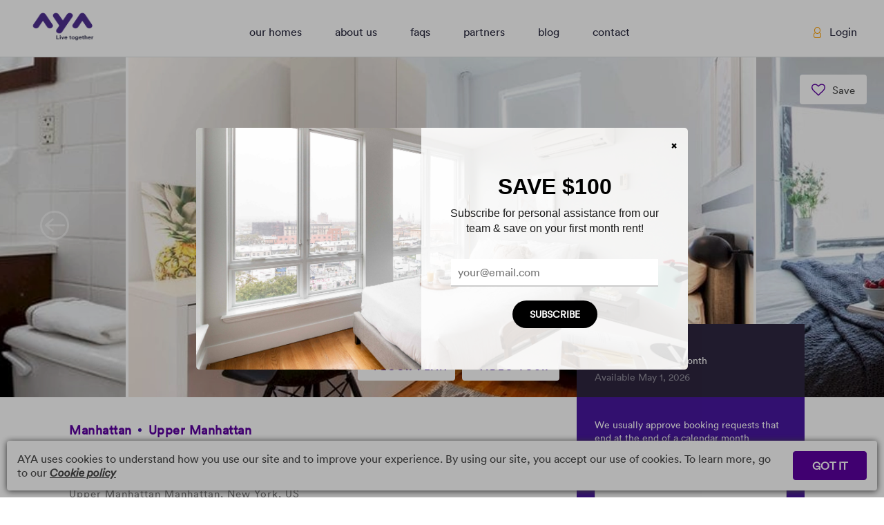

--- FILE ---
content_type: text/html; charset=utf-8
request_url: https://search.helloaya.com/manhattan/upper-manhattan/rooms/3rd-ave-402
body_size: 94056
content:
<!doctype html><html class="no-js" lang="en-US"><head><meta charSet="utf-8"/><meta http-equiv="x-ua-compatible" content="ie=edge"/><title>3rd Ave Shared apartment NYC | Aya</title><meta name="description" content="This shared apartment is located in a 4 unit building in East Harlem, the subway lines 4, 5 and 6 are nearby so you can easily commute anywhere in Manhattan."/><meta name="viewport" content="width=device-width, initial-scale=1.0, maximum-scale=1.0, user-scalable=0"/><meta property="og:title" content="3rd Ave Shared apartment NYC | Aya"/><meta property="og:description" content="This shared apartment is located in a 4 unit building in East Harlem, the subway lines 4, 5 and 6 are nearby so you can easily commute anywhere in Manhattan."/><meta property="og:image" content="https://search.helloaya.com/./images/upload/bbf7dca41ea6d620f7e2c0f9aea795c4.jpeg"/><meta name="twitter:card" content="photo"/><meta name="twitter:image" content="https://search.helloaya.com/./images/upload/bbf7dca41ea6d620f7e2c0f9aea795c4.jpeg"/><meta name="twitter:title" content="3rd Ave Shared apartment NYC | Aya"/><meta name="twitter:description" content="This shared apartment is located in a 4 unit building in East Harlem, the subway lines 4, 5 and 6 are nearby so you can easily commute anywhere in Manhattan."/><link rel="apple-touch-icon" href="apple-touch-icon.png"/><style>/*!
 * Bootstrap v3.4.1 (https://getbootstrap.com/)
 * Copyright 2011-2019 Twitter, Inc.
 * Licensed under MIT (https://github.com/twbs/bootstrap/blob/master/LICENSE)
 */
/*! normalize.css v3.0.3 | MIT License | github.com/necolas/normalize.css */html{-ms-text-size-adjust:100%;-webkit-text-size-adjust:100%;font-family:sans-serif}body{margin:0}article,aside,details,figcaption,figure,footer,header,hgroup,main,menu,nav,section,summary{display:block}audio,canvas,progress,video{display:inline-block;vertical-align:baseline}audio:not([controls]){display:none;height:0}[hidden],template{display:none}a{background-color:transparent}a:active,a:hover{outline:0}abbr[title]{border-bottom:none;text-decoration:underline;-webkit-text-decoration:underline dotted;-moz-text-decoration:underline dotted;text-decoration:underline dotted}b,strong{font-weight:700}dfn{font-style:italic}h1{font-size:2em;margin:.67em 0}mark{background:#ff0;color:#000}small{font-size:80%}sub,sup{font-size:75%;line-height:0;position:relative;vertical-align:baseline}sup{top:-.5em}sub{bottom:-.25em}img{border:0}svg:not(:root){overflow:hidden}figure{margin:1em 40px}hr{-webkit-box-sizing:content-box;-moz-box-sizing:content-box;box-sizing:content-box;height:0}pre{overflow:auto}code,kbd,pre,samp{font-family:monospace,monospace;font-size:1em}button,input,optgroup,select,textarea{color:inherit;font:inherit;margin:0}button{overflow:visible}button,select{text-transform:none}button,html input[type=button],input[type=reset],input[type=submit]{-webkit-appearance:button;cursor:pointer}button[disabled],html input[disabled]{cursor:default}button::-moz-focus-inner,input::-moz-focus-inner{border:0;padding:0}input{line-height:normal}input[type=checkbox],input[type=radio]{-webkit-box-sizing:border-box;-moz-box-sizing:border-box;box-sizing:border-box;padding:0}input[type=number]::-webkit-inner-spin-button,input[type=number]::-webkit-outer-spin-button{height:auto}input[type=search]{-webkit-appearance:textfield;-webkit-box-sizing:content-box;-moz-box-sizing:content-box;box-sizing:content-box}input[type=search]::-webkit-search-cancel-button,input[type=search]::-webkit-search-decoration{-webkit-appearance:none}fieldset{border:1px solid silver;margin:0 2px;padding:.35em .625em .75em}textarea{overflow:auto}optgroup{font-weight:700}table{border-collapse:collapse;border-spacing:0}td,th{padding:0}
/*! Source: https://github.com/h5bp/html5-boilerplate/blob/master/src/css/main.css */@media print{*,:after,:before{background:transparent!important;-webkit-box-shadow:none!important;box-shadow:none!important;color:#000!important;text-shadow:none!important}a,a:visited{text-decoration:underline}a[href]:after{content:" (" attr(href) ")"}abbr[title]:after{content:" (" attr(title) ")"}a[href^="#"]:after,a[href^="javascript:"]:after{content:""}blockquote,pre{border:1px solid #999;page-break-inside:avoid}thead{display:table-header-group}img,tr{page-break-inside:avoid}img{max-width:100%!important}h2,h3,p{orphans:3;widows:3}h2,h3{page-break-after:avoid}.navbar{display:none}.btn>.caret,.dropup>.btn>.caret{border-top-color:#000!important}.label{border:1px solid #000}.table{border-collapse:collapse!important}.table td,.table th{background-color:#fff!important}.table-bordered td,.table-bordered th{border:1px solid #ddd!important}}@font-face{font-family:Glyphicons Halflings;src:url(../fonts/glyphicons-halflings-regular.eot);src:url(../fonts/glyphicons-halflings-regular.eot?#iefix) format("embedded-opentype"),url(../fonts/glyphicons-halflings-regular.woff2) format("woff2"),url(../fonts/glyphicons-halflings-regular.woff) format("woff"),url(../fonts/glyphicons-halflings-regular.ttf) format("truetype"),url(../fonts/glyphicons-halflings-regular.svg#glyphicons_halflingsregular) format("svg")}.glyphicon{-webkit-font-smoothing:antialiased;-moz-osx-font-smoothing:grayscale;display:inline-block;font-family:Glyphicons Halflings;font-style:normal;font-weight:400;line-height:1;position:relative;top:1px}.glyphicon-asterisk:before{content:"\002a"}.glyphicon-plus:before{content:"\002b"}.glyphicon-eur:before,.glyphicon-euro:before{content:"\20ac"}.glyphicon-minus:before{content:"\2212"}.glyphicon-cloud:before{content:"\2601"}.glyphicon-envelope:before{content:"\2709"}.glyphicon-pencil:before{content:"\270f"}.glyphicon-glass:before{content:"\e001"}.glyphicon-music:before{content:"\e002"}.glyphicon-search:before{content:"\e003"}.glyphicon-heart:before{content:"\e005"}.glyphicon-star:before{content:"\e006"}.glyphicon-star-empty:before{content:"\e007"}.glyphicon-user:before{content:"\e008"}.glyphicon-film:before{content:"\e009"}.glyphicon-th-large:before{content:"\e010"}.glyphicon-th:before{content:"\e011"}.glyphicon-th-list:before{content:"\e012"}.glyphicon-ok:before{content:"\e013"}.glyphicon-remove:before{content:"\e014"}.glyphicon-zoom-in:before{content:"\e015"}.glyphicon-zoom-out:before{content:"\e016"}.glyphicon-off:before{content:"\e017"}.glyphicon-signal:before{content:"\e018"}.glyphicon-cog:before{content:"\e019"}.glyphicon-trash:before{content:"\e020"}.glyphicon-home:before{content:"\e021"}.glyphicon-file:before{content:"\e022"}.glyphicon-time:before{content:"\e023"}.glyphicon-road:before{content:"\e024"}.glyphicon-download-alt:before{content:"\e025"}.glyphicon-download:before{content:"\e026"}.glyphicon-upload:before{content:"\e027"}.glyphicon-inbox:before{content:"\e028"}.glyphicon-play-circle:before{content:"\e029"}.glyphicon-repeat:before{content:"\e030"}.glyphicon-refresh:before{content:"\e031"}.glyphicon-list-alt:before{content:"\e032"}.glyphicon-lock:before{content:"\e033"}.glyphicon-flag:before{content:"\e034"}.glyphicon-headphones:before{content:"\e035"}.glyphicon-volume-off:before{content:"\e036"}.glyphicon-volume-down:before{content:"\e037"}.glyphicon-volume-up:before{content:"\e038"}.glyphicon-qrcode:before{content:"\e039"}.glyphicon-barcode:before{content:"\e040"}.glyphicon-tag:before{content:"\e041"}.glyphicon-tags:before{content:"\e042"}.glyphicon-book:before{content:"\e043"}.glyphicon-bookmark:before{content:"\e044"}.glyphicon-print:before{content:"\e045"}.glyphicon-camera:before{content:"\e046"}.glyphicon-font:before{content:"\e047"}.glyphicon-bold:before{content:"\e048"}.glyphicon-italic:before{content:"\e049"}.glyphicon-text-height:before{content:"\e050"}.glyphicon-text-width:before{content:"\e051"}.glyphicon-align-left:before{content:"\e052"}.glyphicon-align-center:before{content:"\e053"}.glyphicon-align-right:before{content:"\e054"}.glyphicon-align-justify:before{content:"\e055"}.glyphicon-list:before{content:"\e056"}.glyphicon-indent-left:before{content:"\e057"}.glyphicon-indent-right:before{content:"\e058"}.glyphicon-facetime-video:before{content:"\e059"}.glyphicon-picture:before{content:"\e060"}.glyphicon-map-marker:before{content:"\e062"}.glyphicon-adjust:before{content:"\e063"}.glyphicon-tint:before{content:"\e064"}.glyphicon-edit:before{content:"\e065"}.glyphicon-share:before{content:"\e066"}.glyphicon-check:before{content:"\e067"}.glyphicon-move:before{content:"\e068"}.glyphicon-step-backward:before{content:"\e069"}.glyphicon-fast-backward:before{content:"\e070"}.glyphicon-backward:before{content:"\e071"}.glyphicon-play:before{content:"\e072"}.glyphicon-pause:before{content:"\e073"}.glyphicon-stop:before{content:"\e074"}.glyphicon-forward:before{content:"\e075"}.glyphicon-fast-forward:before{content:"\e076"}.glyphicon-step-forward:before{content:"\e077"}.glyphicon-eject:before{content:"\e078"}.glyphicon-chevron-left:before{content:"\e079"}.glyphicon-chevron-right:before{content:"\e080"}.glyphicon-plus-sign:before{content:"\e081"}.glyphicon-minus-sign:before{content:"\e082"}.glyphicon-remove-sign:before{content:"\e083"}.glyphicon-ok-sign:before{content:"\e084"}.glyphicon-question-sign:before{content:"\e085"}.glyphicon-info-sign:before{content:"\e086"}.glyphicon-screenshot:before{content:"\e087"}.glyphicon-remove-circle:before{content:"\e088"}.glyphicon-ok-circle:before{content:"\e089"}.glyphicon-ban-circle:before{content:"\e090"}.glyphicon-arrow-left:before{content:"\e091"}.glyphicon-arrow-right:before{content:"\e092"}.glyphicon-arrow-up:before{content:"\e093"}.glyphicon-arrow-down:before{content:"\e094"}.glyphicon-share-alt:before{content:"\e095"}.glyphicon-resize-full:before{content:"\e096"}.glyphicon-resize-small:before{content:"\e097"}.glyphicon-exclamation-sign:before{content:"\e101"}.glyphicon-gift:before{content:"\e102"}.glyphicon-leaf:before{content:"\e103"}.glyphicon-fire:before{content:"\e104"}.glyphicon-eye-open:before{content:"\e105"}.glyphicon-eye-close:before{content:"\e106"}.glyphicon-warning-sign:before{content:"\e107"}.glyphicon-plane:before{content:"\e108"}.glyphicon-calendar:before{content:"\e109"}.glyphicon-random:before{content:"\e110"}.glyphicon-comment:before{content:"\e111"}.glyphicon-magnet:before{content:"\e112"}.glyphicon-chevron-up:before{content:"\e113"}.glyphicon-chevron-down:before{content:"\e114"}.glyphicon-retweet:before{content:"\e115"}.glyphicon-shopping-cart:before{content:"\e116"}.glyphicon-folder-close:before{content:"\e117"}.glyphicon-folder-open:before{content:"\e118"}.glyphicon-resize-vertical:before{content:"\e119"}.glyphicon-resize-horizontal:before{content:"\e120"}.glyphicon-hdd:before{content:"\e121"}.glyphicon-bullhorn:before{content:"\e122"}.glyphicon-bell:before{content:"\e123"}.glyphicon-certificate:before{content:"\e124"}.glyphicon-thumbs-up:before{content:"\e125"}.glyphicon-thumbs-down:before{content:"\e126"}.glyphicon-hand-right:before{content:"\e127"}.glyphicon-hand-left:before{content:"\e128"}.glyphicon-hand-up:before{content:"\e129"}.glyphicon-hand-down:before{content:"\e130"}.glyphicon-circle-arrow-right:before{content:"\e131"}.glyphicon-circle-arrow-left:before{content:"\e132"}.glyphicon-circle-arrow-up:before{content:"\e133"}.glyphicon-circle-arrow-down:before{content:"\e134"}.glyphicon-globe:before{content:"\e135"}.glyphicon-wrench:before{content:"\e136"}.glyphicon-tasks:before{content:"\e137"}.glyphicon-filter:before{content:"\e138"}.glyphicon-briefcase:before{content:"\e139"}.glyphicon-fullscreen:before{content:"\e140"}.glyphicon-dashboard:before{content:"\e141"}.glyphicon-paperclip:before{content:"\e142"}.glyphicon-heart-empty:before{content:"\e143"}.glyphicon-link:before{content:"\e144"}.glyphicon-phone:before{content:"\e145"}.glyphicon-pushpin:before{content:"\e146"}.glyphicon-usd:before{content:"\e148"}.glyphicon-gbp:before{content:"\e149"}.glyphicon-sort:before{content:"\e150"}.glyphicon-sort-by-alphabet:before{content:"\e151"}.glyphicon-sort-by-alphabet-alt:before{content:"\e152"}.glyphicon-sort-by-order:before{content:"\e153"}.glyphicon-sort-by-order-alt:before{content:"\e154"}.glyphicon-sort-by-attributes:before{content:"\e155"}.glyphicon-sort-by-attributes-alt:before{content:"\e156"}.glyphicon-unchecked:before{content:"\e157"}.glyphicon-expand:before{content:"\e158"}.glyphicon-collapse-down:before{content:"\e159"}.glyphicon-collapse-up:before{content:"\e160"}.glyphicon-log-in:before{content:"\e161"}.glyphicon-flash:before{content:"\e162"}.glyphicon-log-out:before{content:"\e163"}.glyphicon-new-window:before{content:"\e164"}.glyphicon-record:before{content:"\e165"}.glyphicon-save:before{content:"\e166"}.glyphicon-open:before{content:"\e167"}.glyphicon-saved:before{content:"\e168"}.glyphicon-import:before{content:"\e169"}.glyphicon-export:before{content:"\e170"}.glyphicon-send:before{content:"\e171"}.glyphicon-floppy-disk:before{content:"\e172"}.glyphicon-floppy-saved:before{content:"\e173"}.glyphicon-floppy-remove:before{content:"\e174"}.glyphicon-floppy-save:before{content:"\e175"}.glyphicon-floppy-open:before{content:"\e176"}.glyphicon-credit-card:before{content:"\e177"}.glyphicon-transfer:before{content:"\e178"}.glyphicon-cutlery:before{content:"\e179"}.glyphicon-header:before{content:"\e180"}.glyphicon-compressed:before{content:"\e181"}.glyphicon-earphone:before{content:"\e182"}.glyphicon-phone-alt:before{content:"\e183"}.glyphicon-tower:before{content:"\e184"}.glyphicon-stats:before{content:"\e185"}.glyphicon-sd-video:before{content:"\e186"}.glyphicon-hd-video:before{content:"\e187"}.glyphicon-subtitles:before{content:"\e188"}.glyphicon-sound-stereo:before{content:"\e189"}.glyphicon-sound-dolby:before{content:"\e190"}.glyphicon-sound-5-1:before{content:"\e191"}.glyphicon-sound-6-1:before{content:"\e192"}.glyphicon-sound-7-1:before{content:"\e193"}.glyphicon-copyright-mark:before{content:"\e194"}.glyphicon-registration-mark:before{content:"\e195"}.glyphicon-cloud-download:before{content:"\e197"}.glyphicon-cloud-upload:before{content:"\e198"}.glyphicon-tree-conifer:before{content:"\e199"}.glyphicon-tree-deciduous:before{content:"\e200"}.glyphicon-cd:before{content:"\e201"}.glyphicon-save-file:before{content:"\e202"}.glyphicon-open-file:before{content:"\e203"}.glyphicon-level-up:before{content:"\e204"}.glyphicon-copy:before{content:"\e205"}.glyphicon-paste:before{content:"\e206"}.glyphicon-alert:before{content:"\e209"}.glyphicon-equalizer:before{content:"\e210"}.glyphicon-king:before{content:"\e211"}.glyphicon-queen:before{content:"\e212"}.glyphicon-pawn:before{content:"\e213"}.glyphicon-bishop:before{content:"\e214"}.glyphicon-knight:before{content:"\e215"}.glyphicon-baby-formula:before{content:"\e216"}.glyphicon-tent:before{content:"\26fa"}.glyphicon-blackboard:before{content:"\e218"}.glyphicon-bed:before{content:"\e219"}.glyphicon-apple:before{content:"\f8ff"}.glyphicon-erase:before{content:"\e221"}.glyphicon-hourglass:before{content:"\231b"}.glyphicon-lamp:before{content:"\e223"}.glyphicon-duplicate:before{content:"\e224"}.glyphicon-piggy-bank:before{content:"\e225"}.glyphicon-scissors:before{content:"\e226"}.glyphicon-bitcoin:before,.glyphicon-btc:before,.glyphicon-xbt:before{content:"\e227"}.glyphicon-jpy:before,.glyphicon-yen:before{content:"\00a5"}.glyphicon-rub:before,.glyphicon-ruble:before{content:"\20bd"}.glyphicon-scale:before{content:"\e230"}.glyphicon-ice-lolly:before{content:"\e231"}.glyphicon-ice-lolly-tasted:before{content:"\e232"}.glyphicon-education:before{content:"\e233"}.glyphicon-option-horizontal:before{content:"\e234"}.glyphicon-option-vertical:before{content:"\e235"}.glyphicon-menu-hamburger:before{content:"\e236"}.glyphicon-modal-window:before{content:"\e237"}.glyphicon-oil:before{content:"\e238"}.glyphicon-grain:before{content:"\e239"}.glyphicon-sunglasses:before{content:"\e240"}.glyphicon-text-size:before{content:"\e241"}.glyphicon-text-color:before{content:"\e242"}.glyphicon-text-background:before{content:"\e243"}.glyphicon-object-align-top:before{content:"\e244"}.glyphicon-object-align-bottom:before{content:"\e245"}.glyphicon-object-align-horizontal:before{content:"\e246"}.glyphicon-object-align-left:before{content:"\e247"}.glyphicon-object-align-vertical:before{content:"\e248"}.glyphicon-object-align-right:before{content:"\e249"}.glyphicon-triangle-right:before{content:"\e250"}.glyphicon-triangle-left:before{content:"\e251"}.glyphicon-triangle-bottom:before{content:"\e252"}.glyphicon-triangle-top:before{content:"\e253"}.glyphicon-console:before{content:"\e254"}.glyphicon-superscript:before{content:"\e255"}.glyphicon-subscript:before{content:"\e256"}.glyphicon-menu-left:before{content:"\e257"}.glyphicon-menu-right:before{content:"\e258"}.glyphicon-menu-down:before{content:"\e259"}.glyphicon-menu-up:before{content:"\e260"}*,:after,:before{-webkit-box-sizing:border-box;-moz-box-sizing:border-box;box-sizing:border-box}html{-webkit-tap-highlight-color:rgba(0,0,0,0);font-size:10px}body{background-color:#fff;color:#333;font-family:Helvetica Neue,Helvetica,Arial,sans-serif;font-size:14px;line-height:1.42857143}button,input,select,textarea{font-family:inherit;font-size:inherit;line-height:inherit}a{color:#337ab7;text-decoration:none}a:focus,a:hover{color:#23527c;text-decoration:underline}a:focus{outline:5px auto -webkit-focus-ring-color;outline-offset:-2px}figure{margin:0}img{vertical-align:middle}.carousel-inner>.item>a>img,.carousel-inner>.item>img,.img-responsive,.thumbnail a>img,.thumbnail>img{display:block;height:auto;max-width:100%}.img-rounded{border-radius:6px}.img-thumbnail{background-color:#fff;border:1px solid #ddd;border-radius:4px;display:inline-block;height:auto;line-height:1.42857143;max-width:100%;padding:4px;-webkit-transition:all .2s ease-in-out;-o-transition:all .2s ease-in-out;transition:all .2s ease-in-out}.img-circle{border-radius:50%}hr{border:0;border-top:1px solid #eee;margin-bottom:20px;margin-top:20px}.sr-only{clip:rect(0,0,0,0);border:0;height:1px;margin:-1px;overflow:hidden;padding:0;position:absolute;width:1px}.sr-only-focusable:active,.sr-only-focusable:focus{clip:auto;height:auto;margin:0;overflow:visible;position:static;width:auto}[role=button]{cursor:pointer}.h1,.h2,.h3,.h4,.h5,.h6,h1,h2,h3,h4,h5,h6{color:inherit;font-family:inherit;font-weight:500;line-height:1.1}.h1 .small,.h1 small,.h2 .small,.h2 small,.h3 .small,.h3 small,.h4 .small,.h4 small,.h5 .small,.h5 small,.h6 .small,.h6 small,h1 .small,h1 small,h2 .small,h2 small,h3 .small,h3 small,h4 .small,h4 small,h5 .small,h5 small,h6 .small,h6 small{color:#777;font-weight:400;line-height:1}.h1,.h2,.h3,h1,h2,h3{margin-bottom:10px;margin-top:20px}.h1 .small,.h1 small,.h2 .small,.h2 small,.h3 .small,.h3 small,h1 .small,h1 small,h2 .small,h2 small,h3 .small,h3 small{font-size:65%}.h4,.h5,.h6,h4,h5,h6{margin-bottom:10px;margin-top:10px}.h4 .small,.h4 small,.h5 .small,.h5 small,.h6 .small,.h6 small,h4 .small,h4 small,h5 .small,h5 small,h6 .small,h6 small{font-size:75%}.h1,h1{font-size:36px}.h2,h2{font-size:30px}.h3,h3{font-size:24px}.h4,h4{font-size:18px}.h5,h5{font-size:14px}.h6,h6{font-size:12px}p{margin:0 0 10px}.lead{font-size:16px;font-weight:300;line-height:1.4;margin-bottom:20px}@media (min-width:768px){.lead{font-size:21px}}.small,small{font-size:85%}.mark,mark{background-color:#fcf8e3;padding:.2em}.text-left{text-align:left}.text-right{text-align:right}.text-center{text-align:center}.text-justify{text-align:justify}.text-nowrap{white-space:nowrap}.text-lowercase{text-transform:lowercase}.text-uppercase{text-transform:uppercase}.text-capitalize{text-transform:capitalize}.text-muted{color:#777}.text-primary{color:#337ab7}a.text-primary:focus,a.text-primary:hover{color:#286090}.text-success{color:#3c763d}a.text-success:focus,a.text-success:hover{color:#2b542c}.text-info{color:#31708f}a.text-info:focus,a.text-info:hover{color:#245269}.text-warning{color:#8a6d3b}a.text-warning:focus,a.text-warning:hover{color:#66512c}.text-danger{color:#a94442}a.text-danger:focus,a.text-danger:hover{color:#843534}.bg-primary{background-color:#337ab7;color:#fff}a.bg-primary:focus,a.bg-primary:hover{background-color:#286090}.bg-success{background-color:#dff0d8}a.bg-success:focus,a.bg-success:hover{background-color:#c1e2b3}.bg-info{background-color:#d9edf7}a.bg-info:focus,a.bg-info:hover{background-color:#afd9ee}.bg-warning{background-color:#fcf8e3}a.bg-warning:focus,a.bg-warning:hover{background-color:#f7ecb5}.bg-danger{background-color:#f2dede}a.bg-danger:focus,a.bg-danger:hover{background-color:#e4b9b9}.page-header{border-bottom:1px solid #eee;margin:40px 0 20px;padding-bottom:9px}ol,ul{margin-bottom:10px;margin-top:0}ol ol,ol ul,ul ol,ul ul{margin-bottom:0}.list-inline,.list-unstyled{list-style:none;padding-left:0}.list-inline{margin-left:-5px}.list-inline>li{display:inline-block;padding-left:5px;padding-right:5px}dl{margin-bottom:20px;margin-top:0}dd,dt{line-height:1.42857143}dt{font-weight:700}dd{margin-left:0}@media (min-width:768px){.dl-horizontal dt{clear:left;float:left;overflow:hidden;text-align:right;text-overflow:ellipsis;white-space:nowrap;width:160px}.dl-horizontal dd{margin-left:180px}}abbr[data-original-title],abbr[title]{cursor:help}.initialism{font-size:90%;text-transform:uppercase}blockquote{border-left:5px solid #eee;font-size:17.5px;margin:0 0 20px;padding:10px 20px}blockquote ol:last-child,blockquote p:last-child,blockquote ul:last-child{margin-bottom:0}blockquote .small,blockquote footer,blockquote small{color:#777;display:block;font-size:80%;line-height:1.42857143}blockquote .small:before,blockquote footer:before,blockquote small:before{content:"\2014 \00A0"}.blockquote-reverse,blockquote.pull-right{border-left:0;border-right:5px solid #eee;padding-left:0;padding-right:15px;text-align:right}.blockquote-reverse .small:before,.blockquote-reverse footer:before,.blockquote-reverse small:before,blockquote.pull-right .small:before,blockquote.pull-right footer:before,blockquote.pull-right small:before{content:""}.blockquote-reverse .small:after,.blockquote-reverse footer:after,.blockquote-reverse small:after,blockquote.pull-right .small:after,blockquote.pull-right footer:after,blockquote.pull-right small:after{content:"\00A0 \2014"}address{font-style:normal;line-height:1.42857143;margin-bottom:20px}code,kbd,pre,samp{font-family:Menlo,Monaco,Consolas,Courier New,monospace}code{background-color:#f9f2f4;border-radius:4px;color:#c7254e}code,kbd{font-size:90%;padding:2px 4px}kbd{background-color:#333;border-radius:3px;-webkit-box-shadow:inset 0 -1px 0 rgba(0,0,0,.25);box-shadow:inset 0 -1px 0 rgba(0,0,0,.25);color:#fff}kbd kbd{-webkit-box-shadow:none;box-shadow:none;font-size:100%;font-weight:700;padding:0}pre{word-wrap:break-word;background-color:#f5f5f5;border:1px solid #ccc;border-radius:4px;color:#333;display:block;font-size:13px;line-height:1.42857143;margin:0 0 10px;padding:9.5px;word-break:break-all}pre code{background-color:transparent;border-radius:0;color:inherit;font-size:inherit;padding:0;white-space:pre-wrap}.pre-scrollable{max-height:340px;overflow-y:scroll}.container{margin-left:auto;margin-right:auto;padding-left:15px;padding-right:15px}@media (min-width:768px){.container{width:750px}}@media (min-width:992px){.container{width:970px}}@media (min-width:1200px){.container{width:1170px}}.container-fluid{margin-left:auto;margin-right:auto;padding-left:15px;padding-right:15px}.row{margin-left:-15px;margin-right:-15px}.row-no-gutters{margin-left:0;margin-right:0}.row-no-gutters [class*=col-]{padding-left:0;padding-right:0}.col-lg-1,.col-lg-10,.col-lg-11,.col-lg-12,.col-lg-2,.col-lg-3,.col-lg-4,.col-lg-5,.col-lg-6,.col-lg-7,.col-lg-8,.col-lg-9,.col-md-1,.col-md-10,.col-md-11,.col-md-12,.col-md-2,.col-md-3,.col-md-4,.col-md-5,.col-md-6,.col-md-7,.col-md-8,.col-md-9,.col-sm-1,.col-sm-10,.col-sm-11,.col-sm-12,.col-sm-2,.col-sm-3,.col-sm-4,.col-sm-5,.col-sm-6,.col-sm-7,.col-sm-8,.col-sm-9,.col-xs-1,.col-xs-10,.col-xs-11,.col-xs-12,.col-xs-2,.col-xs-3,.col-xs-4,.col-xs-5,.col-xs-6,.col-xs-7,.col-xs-8,.col-xs-9{min-height:1px;padding-left:15px;padding-right:15px;position:relative}.col-xs-1,.col-xs-10,.col-xs-11,.col-xs-12,.col-xs-2,.col-xs-3,.col-xs-4,.col-xs-5,.col-xs-6,.col-xs-7,.col-xs-8,.col-xs-9{float:left}.col-xs-12{width:100%}.col-xs-11{width:91.66666667%}.col-xs-10{width:83.33333333%}.col-xs-9{width:75%}.col-xs-8{width:66.66666667%}.col-xs-7{width:58.33333333%}.col-xs-6{width:50%}.col-xs-5{width:41.66666667%}.col-xs-4{width:33.33333333%}.col-xs-3{width:25%}.col-xs-2{width:16.66666667%}.col-xs-1{width:8.33333333%}.col-xs-pull-12{right:100%}.col-xs-pull-11{right:91.66666667%}.col-xs-pull-10{right:83.33333333%}.col-xs-pull-9{right:75%}.col-xs-pull-8{right:66.66666667%}.col-xs-pull-7{right:58.33333333%}.col-xs-pull-6{right:50%}.col-xs-pull-5{right:41.66666667%}.col-xs-pull-4{right:33.33333333%}.col-xs-pull-3{right:25%}.col-xs-pull-2{right:16.66666667%}.col-xs-pull-1{right:8.33333333%}.col-xs-pull-0{right:auto}.col-xs-push-12{left:100%}.col-xs-push-11{left:91.66666667%}.col-xs-push-10{left:83.33333333%}.col-xs-push-9{left:75%}.col-xs-push-8{left:66.66666667%}.col-xs-push-7{left:58.33333333%}.col-xs-push-6{left:50%}.col-xs-push-5{left:41.66666667%}.col-xs-push-4{left:33.33333333%}.col-xs-push-3{left:25%}.col-xs-push-2{left:16.66666667%}.col-xs-push-1{left:8.33333333%}.col-xs-push-0{left:auto}.col-xs-offset-12{margin-left:100%}.col-xs-offset-11{margin-left:91.66666667%}.col-xs-offset-10{margin-left:83.33333333%}.col-xs-offset-9{margin-left:75%}.col-xs-offset-8{margin-left:66.66666667%}.col-xs-offset-7{margin-left:58.33333333%}.col-xs-offset-6{margin-left:50%}.col-xs-offset-5{margin-left:41.66666667%}.col-xs-offset-4{margin-left:33.33333333%}.col-xs-offset-3{margin-left:25%}.col-xs-offset-2{margin-left:16.66666667%}.col-xs-offset-1{margin-left:8.33333333%}.col-xs-offset-0{margin-left:0}@media (min-width:768px){.col-sm-1,.col-sm-10,.col-sm-11,.col-sm-12,.col-sm-2,.col-sm-3,.col-sm-4,.col-sm-5,.col-sm-6,.col-sm-7,.col-sm-8,.col-sm-9{float:left}.col-sm-12{width:100%}.col-sm-11{width:91.66666667%}.col-sm-10{width:83.33333333%}.col-sm-9{width:75%}.col-sm-8{width:66.66666667%}.col-sm-7{width:58.33333333%}.col-sm-6{width:50%}.col-sm-5{width:41.66666667%}.col-sm-4{width:33.33333333%}.col-sm-3{width:25%}.col-sm-2{width:16.66666667%}.col-sm-1{width:8.33333333%}.col-sm-pull-12{right:100%}.col-sm-pull-11{right:91.66666667%}.col-sm-pull-10{right:83.33333333%}.col-sm-pull-9{right:75%}.col-sm-pull-8{right:66.66666667%}.col-sm-pull-7{right:58.33333333%}.col-sm-pull-6{right:50%}.col-sm-pull-5{right:41.66666667%}.col-sm-pull-4{right:33.33333333%}.col-sm-pull-3{right:25%}.col-sm-pull-2{right:16.66666667%}.col-sm-pull-1{right:8.33333333%}.col-sm-pull-0{right:auto}.col-sm-push-12{left:100%}.col-sm-push-11{left:91.66666667%}.col-sm-push-10{left:83.33333333%}.col-sm-push-9{left:75%}.col-sm-push-8{left:66.66666667%}.col-sm-push-7{left:58.33333333%}.col-sm-push-6{left:50%}.col-sm-push-5{left:41.66666667%}.col-sm-push-4{left:33.33333333%}.col-sm-push-3{left:25%}.col-sm-push-2{left:16.66666667%}.col-sm-push-1{left:8.33333333%}.col-sm-push-0{left:auto}.col-sm-offset-12{margin-left:100%}.col-sm-offset-11{margin-left:91.66666667%}.col-sm-offset-10{margin-left:83.33333333%}.col-sm-offset-9{margin-left:75%}.col-sm-offset-8{margin-left:66.66666667%}.col-sm-offset-7{margin-left:58.33333333%}.col-sm-offset-6{margin-left:50%}.col-sm-offset-5{margin-left:41.66666667%}.col-sm-offset-4{margin-left:33.33333333%}.col-sm-offset-3{margin-left:25%}.col-sm-offset-2{margin-left:16.66666667%}.col-sm-offset-1{margin-left:8.33333333%}.col-sm-offset-0{margin-left:0}}@media (min-width:992px){.col-md-1,.col-md-10,.col-md-11,.col-md-12,.col-md-2,.col-md-3,.col-md-4,.col-md-5,.col-md-6,.col-md-7,.col-md-8,.col-md-9{float:left}.col-md-12{width:100%}.col-md-11{width:91.66666667%}.col-md-10{width:83.33333333%}.col-md-9{width:75%}.col-md-8{width:66.66666667%}.col-md-7{width:58.33333333%}.col-md-6{width:50%}.col-md-5{width:41.66666667%}.col-md-4{width:33.33333333%}.col-md-3{width:25%}.col-md-2{width:16.66666667%}.col-md-1{width:8.33333333%}.col-md-pull-12{right:100%}.col-md-pull-11{right:91.66666667%}.col-md-pull-10{right:83.33333333%}.col-md-pull-9{right:75%}.col-md-pull-8{right:66.66666667%}.col-md-pull-7{right:58.33333333%}.col-md-pull-6{right:50%}.col-md-pull-5{right:41.66666667%}.col-md-pull-4{right:33.33333333%}.col-md-pull-3{right:25%}.col-md-pull-2{right:16.66666667%}.col-md-pull-1{right:8.33333333%}.col-md-pull-0{right:auto}.col-md-push-12{left:100%}.col-md-push-11{left:91.66666667%}.col-md-push-10{left:83.33333333%}.col-md-push-9{left:75%}.col-md-push-8{left:66.66666667%}.col-md-push-7{left:58.33333333%}.col-md-push-6{left:50%}.col-md-push-5{left:41.66666667%}.col-md-push-4{left:33.33333333%}.col-md-push-3{left:25%}.col-md-push-2{left:16.66666667%}.col-md-push-1{left:8.33333333%}.col-md-push-0{left:auto}.col-md-offset-12{margin-left:100%}.col-md-offset-11{margin-left:91.66666667%}.col-md-offset-10{margin-left:83.33333333%}.col-md-offset-9{margin-left:75%}.col-md-offset-8{margin-left:66.66666667%}.col-md-offset-7{margin-left:58.33333333%}.col-md-offset-6{margin-left:50%}.col-md-offset-5{margin-left:41.66666667%}.col-md-offset-4{margin-left:33.33333333%}.col-md-offset-3{margin-left:25%}.col-md-offset-2{margin-left:16.66666667%}.col-md-offset-1{margin-left:8.33333333%}.col-md-offset-0{margin-left:0}}@media (min-width:1200px){.col-lg-1,.col-lg-10,.col-lg-11,.col-lg-12,.col-lg-2,.col-lg-3,.col-lg-4,.col-lg-5,.col-lg-6,.col-lg-7,.col-lg-8,.col-lg-9{float:left}.col-lg-12{width:100%}.col-lg-11{width:91.66666667%}.col-lg-10{width:83.33333333%}.col-lg-9{width:75%}.col-lg-8{width:66.66666667%}.col-lg-7{width:58.33333333%}.col-lg-6{width:50%}.col-lg-5{width:41.66666667%}.col-lg-4{width:33.33333333%}.col-lg-3{width:25%}.col-lg-2{width:16.66666667%}.col-lg-1{width:8.33333333%}.col-lg-pull-12{right:100%}.col-lg-pull-11{right:91.66666667%}.col-lg-pull-10{right:83.33333333%}.col-lg-pull-9{right:75%}.col-lg-pull-8{right:66.66666667%}.col-lg-pull-7{right:58.33333333%}.col-lg-pull-6{right:50%}.col-lg-pull-5{right:41.66666667%}.col-lg-pull-4{right:33.33333333%}.col-lg-pull-3{right:25%}.col-lg-pull-2{right:16.66666667%}.col-lg-pull-1{right:8.33333333%}.col-lg-pull-0{right:auto}.col-lg-push-12{left:100%}.col-lg-push-11{left:91.66666667%}.col-lg-push-10{left:83.33333333%}.col-lg-push-9{left:75%}.col-lg-push-8{left:66.66666667%}.col-lg-push-7{left:58.33333333%}.col-lg-push-6{left:50%}.col-lg-push-5{left:41.66666667%}.col-lg-push-4{left:33.33333333%}.col-lg-push-3{left:25%}.col-lg-push-2{left:16.66666667%}.col-lg-push-1{left:8.33333333%}.col-lg-push-0{left:auto}.col-lg-offset-12{margin-left:100%}.col-lg-offset-11{margin-left:91.66666667%}.col-lg-offset-10{margin-left:83.33333333%}.col-lg-offset-9{margin-left:75%}.col-lg-offset-8{margin-left:66.66666667%}.col-lg-offset-7{margin-left:58.33333333%}.col-lg-offset-6{margin-left:50%}.col-lg-offset-5{margin-left:41.66666667%}.col-lg-offset-4{margin-left:33.33333333%}.col-lg-offset-3{margin-left:25%}.col-lg-offset-2{margin-left:16.66666667%}.col-lg-offset-1{margin-left:8.33333333%}.col-lg-offset-0{margin-left:0}}table{background-color:transparent}table col[class*=col-]{display:table-column;float:none;position:static}table td[class*=col-],table th[class*=col-]{display:table-cell;float:none;position:static}caption{color:#777;padding-bottom:8px;padding-top:8px}caption,th{text-align:left}.table{margin-bottom:20px;max-width:100%;width:100%}.table>tbody>tr>td,.table>tbody>tr>th,.table>tfoot>tr>td,.table>tfoot>tr>th,.table>thead>tr>td,.table>thead>tr>th{border-top:1px solid #ddd;line-height:1.42857143;padding:8px;vertical-align:top}.table>thead>tr>th{border-bottom:2px solid #ddd;vertical-align:bottom}.table>caption+thead>tr:first-child>td,.table>caption+thead>tr:first-child>th,.table>colgroup+thead>tr:first-child>td,.table>colgroup+thead>tr:first-child>th,.table>thead:first-child>tr:first-child>td,.table>thead:first-child>tr:first-child>th{border-top:0}.table>tbody+tbody{border-top:2px solid #ddd}.table .table{background-color:#fff}.table-condensed>tbody>tr>td,.table-condensed>tbody>tr>th,.table-condensed>tfoot>tr>td,.table-condensed>tfoot>tr>th,.table-condensed>thead>tr>td,.table-condensed>thead>tr>th{padding:5px}.table-bordered,.table-bordered>tbody>tr>td,.table-bordered>tbody>tr>th,.table-bordered>tfoot>tr>td,.table-bordered>tfoot>tr>th,.table-bordered>thead>tr>td,.table-bordered>thead>tr>th{border:1px solid #ddd}.table-bordered>thead>tr>td,.table-bordered>thead>tr>th{border-bottom-width:2px}.table-striped>tbody>tr:nth-of-type(odd){background-color:#f9f9f9}.table-hover>tbody>tr:hover,.table>tbody>tr.active>td,.table>tbody>tr.active>th,.table>tbody>tr>td.active,.table>tbody>tr>th.active,.table>tfoot>tr.active>td,.table>tfoot>tr.active>th,.table>tfoot>tr>td.active,.table>tfoot>tr>th.active,.table>thead>tr.active>td,.table>thead>tr.active>th,.table>thead>tr>td.active,.table>thead>tr>th.active{background-color:#f5f5f5}.table-hover>tbody>tr.active:hover>td,.table-hover>tbody>tr.active:hover>th,.table-hover>tbody>tr:hover>.active,.table-hover>tbody>tr>td.active:hover,.table-hover>tbody>tr>th.active:hover{background-color:#e8e8e8}.table>tbody>tr.success>td,.table>tbody>tr.success>th,.table>tbody>tr>td.success,.table>tbody>tr>th.success,.table>tfoot>tr.success>td,.table>tfoot>tr.success>th,.table>tfoot>tr>td.success,.table>tfoot>tr>th.success,.table>thead>tr.success>td,.table>thead>tr.success>th,.table>thead>tr>td.success,.table>thead>tr>th.success{background-color:#dff0d8}.table-hover>tbody>tr.success:hover>td,.table-hover>tbody>tr.success:hover>th,.table-hover>tbody>tr:hover>.success,.table-hover>tbody>tr>td.success:hover,.table-hover>tbody>tr>th.success:hover{background-color:#d0e9c6}.table>tbody>tr.info>td,.table>tbody>tr.info>th,.table>tbody>tr>td.info,.table>tbody>tr>th.info,.table>tfoot>tr.info>td,.table>tfoot>tr.info>th,.table>tfoot>tr>td.info,.table>tfoot>tr>th.info,.table>thead>tr.info>td,.table>thead>tr.info>th,.table>thead>tr>td.info,.table>thead>tr>th.info{background-color:#d9edf7}.table-hover>tbody>tr.info:hover>td,.table-hover>tbody>tr.info:hover>th,.table-hover>tbody>tr:hover>.info,.table-hover>tbody>tr>td.info:hover,.table-hover>tbody>tr>th.info:hover{background-color:#c4e3f3}.table>tbody>tr.warning>td,.table>tbody>tr.warning>th,.table>tbody>tr>td.warning,.table>tbody>tr>th.warning,.table>tfoot>tr.warning>td,.table>tfoot>tr.warning>th,.table>tfoot>tr>td.warning,.table>tfoot>tr>th.warning,.table>thead>tr.warning>td,.table>thead>tr.warning>th,.table>thead>tr>td.warning,.table>thead>tr>th.warning{background-color:#fcf8e3}.table-hover>tbody>tr.warning:hover>td,.table-hover>tbody>tr.warning:hover>th,.table-hover>tbody>tr:hover>.warning,.table-hover>tbody>tr>td.warning:hover,.table-hover>tbody>tr>th.warning:hover{background-color:#faf2cc}.table>tbody>tr.danger>td,.table>tbody>tr.danger>th,.table>tbody>tr>td.danger,.table>tbody>tr>th.danger,.table>tfoot>tr.danger>td,.table>tfoot>tr.danger>th,.table>tfoot>tr>td.danger,.table>tfoot>tr>th.danger,.table>thead>tr.danger>td,.table>thead>tr.danger>th,.table>thead>tr>td.danger,.table>thead>tr>th.danger{background-color:#f2dede}.table-hover>tbody>tr.danger:hover>td,.table-hover>tbody>tr.danger:hover>th,.table-hover>tbody>tr:hover>.danger,.table-hover>tbody>tr>td.danger:hover,.table-hover>tbody>tr>th.danger:hover{background-color:#ebcccc}.table-responsive{min-height:.01%;overflow-x:auto}@media screen and (max-width:767px){.table-responsive{-ms-overflow-style:-ms-autohiding-scrollbar;border:1px solid #ddd;margin-bottom:15px;overflow-y:hidden;width:100%}.table-responsive>.table{margin-bottom:0}.table-responsive>.table>tbody>tr>td,.table-responsive>.table>tbody>tr>th,.table-responsive>.table>tfoot>tr>td,.table-responsive>.table>tfoot>tr>th,.table-responsive>.table>thead>tr>td,.table-responsive>.table>thead>tr>th{white-space:nowrap}.table-responsive>.table-bordered{border:0}.table-responsive>.table-bordered>tbody>tr>td:first-child,.table-responsive>.table-bordered>tbody>tr>th:first-child,.table-responsive>.table-bordered>tfoot>tr>td:first-child,.table-responsive>.table-bordered>tfoot>tr>th:first-child,.table-responsive>.table-bordered>thead>tr>td:first-child,.table-responsive>.table-bordered>thead>tr>th:first-child{border-left:0}.table-responsive>.table-bordered>tbody>tr>td:last-child,.table-responsive>.table-bordered>tbody>tr>th:last-child,.table-responsive>.table-bordered>tfoot>tr>td:last-child,.table-responsive>.table-bordered>tfoot>tr>th:last-child,.table-responsive>.table-bordered>thead>tr>td:last-child,.table-responsive>.table-bordered>thead>tr>th:last-child{border-right:0}.table-responsive>.table-bordered>tbody>tr:last-child>td,.table-responsive>.table-bordered>tbody>tr:last-child>th,.table-responsive>.table-bordered>tfoot>tr:last-child>td,.table-responsive>.table-bordered>tfoot>tr:last-child>th{border-bottom:0}}fieldset{margin:0;min-width:0}fieldset,legend{border:0;padding:0}legend{border-bottom:1px solid #e5e5e5;color:#333;display:block;font-size:21px;line-height:inherit;margin-bottom:20px;width:100%}label{display:inline-block;font-weight:700;margin-bottom:5px;max-width:100%}input[type=search]{-webkit-appearance:none;-moz-appearance:none;appearance:none;-webkit-box-sizing:border-box;-moz-box-sizing:border-box;box-sizing:border-box}input[type=checkbox],input[type=radio]{line-height:normal;margin:4px 0 0;margin-top:1px\9}fieldset[disabled] input[type=checkbox],fieldset[disabled] input[type=radio],input[type=checkbox].disabled,input[type=checkbox][disabled],input[type=radio].disabled,input[type=radio][disabled]{cursor:not-allowed}input[type=file]{display:block}input[type=range]{display:block;width:100%}select[multiple],select[size]{height:auto}input[type=checkbox]:focus,input[type=file]:focus,input[type=radio]:focus{outline:5px auto -webkit-focus-ring-color;outline-offset:-2px}output{padding-top:7px}.form-control,output{color:#555;display:block;font-size:14px;line-height:1.42857143}.form-control{background-color:#fff;background-image:none;border:1px solid #ccc;border-radius:4px;-webkit-box-shadow:inset 0 1px 1px rgba(0,0,0,.075);box-shadow:inset 0 1px 1px rgba(0,0,0,.075);height:34px;padding:6px 12px;-webkit-transition:border-color .15s ease-in-out,box-shadow .15s ease-in-out;-o-transition:border-color .15s ease-in-out,box-shadow .15s ease-in-out;-webkit-transition:border-color .15s ease-in-out,-webkit-box-shadow .15s ease-in-out;transition:border-color .15s ease-in-out,-webkit-box-shadow .15s ease-in-out;transition:border-color .15s ease-in-out,box-shadow .15s ease-in-out;transition:border-color .15s ease-in-out,box-shadow .15s ease-in-out,-webkit-box-shadow .15s ease-in-out;width:100%}.form-control:focus{border-color:#66afe9;-webkit-box-shadow:inset 0 1px 1px rgba(0,0,0,.075),0 0 8px rgba(102,175,233,.6);box-shadow:inset 0 1px 1px rgba(0,0,0,.075),0 0 8px rgba(102,175,233,.6);outline:0}.form-control::-moz-placeholder{color:#999;opacity:1}.form-control:-ms-input-placeholder{color:#999}.form-control::-webkit-input-placeholder{color:#999}.form-control::-ms-expand{background-color:transparent;border:0}.form-control[disabled],.form-control[readonly],fieldset[disabled] .form-control{background-color:#eee;opacity:1}.form-control[disabled],fieldset[disabled] .form-control{cursor:not-allowed}textarea.form-control{height:auto}@media screen and (-webkit-min-device-pixel-ratio:0){input[type=date].form-control,input[type=datetime-local].form-control,input[type=month].form-control,input[type=time].form-control{line-height:34px}.input-group-sm input[type=date],.input-group-sm input[type=datetime-local],.input-group-sm input[type=month],.input-group-sm input[type=time],input[type=date].input-sm,input[type=datetime-local].input-sm,input[type=month].input-sm,input[type=time].input-sm{line-height:30px}.input-group-lg input[type=date],.input-group-lg input[type=datetime-local],.input-group-lg input[type=month],.input-group-lg input[type=time],input[type=date].input-lg,input[type=datetime-local].input-lg,input[type=month].input-lg,input[type=time].input-lg{line-height:46px}}.form-group{margin-bottom:15px}.checkbox,.radio{display:block;margin-bottom:10px;margin-top:10px;position:relative}.checkbox.disabled label,.radio.disabled label,fieldset[disabled] .checkbox label,fieldset[disabled] .radio label{cursor:not-allowed}.checkbox label,.radio label{cursor:pointer;font-weight:400;margin-bottom:0;min-height:20px;padding-left:20px}.checkbox input[type=checkbox],.checkbox-inline input[type=checkbox],.radio input[type=radio],.radio-inline input[type=radio]{margin-left:-20px;margin-top:4px\9;position:absolute}.checkbox+.checkbox,.radio+.radio{margin-top:-5px}.checkbox-inline,.radio-inline{cursor:pointer;display:inline-block;font-weight:400;margin-bottom:0;padding-left:20px;position:relative;vertical-align:middle}.checkbox-inline.disabled,.radio-inline.disabled,fieldset[disabled] .checkbox-inline,fieldset[disabled] .radio-inline{cursor:not-allowed}.checkbox-inline+.checkbox-inline,.radio-inline+.radio-inline{margin-left:10px;margin-top:0}.form-control-static{margin-bottom:0;min-height:34px;padding-bottom:7px;padding-top:7px}.form-control-static.input-lg,.form-control-static.input-sm{padding-left:0;padding-right:0}.input-sm{border-radius:3px;font-size:12px;height:30px;line-height:1.5;padding:5px 10px}select.input-sm{height:30px;line-height:30px}select[multiple].input-sm,textarea.input-sm{height:auto}.form-group-sm .form-control{border-radius:3px;font-size:12px;height:30px;line-height:1.5;padding:5px 10px}.form-group-sm select.form-control{height:30px;line-height:30px}.form-group-sm select[multiple].form-control,.form-group-sm textarea.form-control{height:auto}.form-group-sm .form-control-static{font-size:12px;height:30px;line-height:1.5;min-height:32px;padding:6px 10px}.input-lg{border-radius:6px;font-size:18px;height:46px;line-height:1.3333333;padding:10px 16px}select.input-lg{height:46px;line-height:46px}select[multiple].input-lg,textarea.input-lg{height:auto}.form-group-lg .form-control{border-radius:6px;font-size:18px;height:46px;line-height:1.3333333;padding:10px 16px}.form-group-lg select.form-control{height:46px;line-height:46px}.form-group-lg select[multiple].form-control,.form-group-lg textarea.form-control{height:auto}.form-group-lg .form-control-static{font-size:18px;height:46px;line-height:1.3333333;min-height:38px;padding:11px 16px}.has-feedback{position:relative}.has-feedback .form-control{padding-right:42.5px}.form-control-feedback{display:block;height:34px;line-height:34px;pointer-events:none;position:absolute;right:0;text-align:center;top:0;width:34px;z-index:2}.form-group-lg .form-control+.form-control-feedback,.input-group-lg+.form-control-feedback,.input-lg+.form-control-feedback{height:46px;line-height:46px;width:46px}.form-group-sm .form-control+.form-control-feedback,.input-group-sm+.form-control-feedback,.input-sm+.form-control-feedback{height:30px;line-height:30px;width:30px}.has-success .checkbox,.has-success .checkbox-inline,.has-success .control-label,.has-success .help-block,.has-success .radio,.has-success .radio-inline,.has-success.checkbox label,.has-success.checkbox-inline label,.has-success.radio label,.has-success.radio-inline label{color:#3c763d}.has-success .form-control{border-color:#3c763d;-webkit-box-shadow:inset 0 1px 1px rgba(0,0,0,.075);box-shadow:inset 0 1px 1px rgba(0,0,0,.075)}.has-success .form-control:focus{border-color:#2b542c;-webkit-box-shadow:inset 0 1px 1px rgba(0,0,0,.075),0 0 6px #67b168;box-shadow:inset 0 1px 1px rgba(0,0,0,.075),0 0 6px #67b168}.has-success .input-group-addon{background-color:#dff0d8;border-color:#3c763d;color:#3c763d}.has-success .form-control-feedback{color:#3c763d}.has-warning .checkbox,.has-warning .checkbox-inline,.has-warning .control-label,.has-warning .help-block,.has-warning .radio,.has-warning .radio-inline,.has-warning.checkbox label,.has-warning.checkbox-inline label,.has-warning.radio label,.has-warning.radio-inline label{color:#8a6d3b}.has-warning .form-control{border-color:#8a6d3b;-webkit-box-shadow:inset 0 1px 1px rgba(0,0,0,.075);box-shadow:inset 0 1px 1px rgba(0,0,0,.075)}.has-warning .form-control:focus{border-color:#66512c;-webkit-box-shadow:inset 0 1px 1px rgba(0,0,0,.075),0 0 6px #c0a16b;box-shadow:inset 0 1px 1px rgba(0,0,0,.075),0 0 6px #c0a16b}.has-warning .input-group-addon{background-color:#fcf8e3;border-color:#8a6d3b;color:#8a6d3b}.has-warning .form-control-feedback{color:#8a6d3b}.has-error .checkbox,.has-error .checkbox-inline,.has-error .control-label,.has-error .help-block,.has-error .radio,.has-error .radio-inline,.has-error.checkbox label,.has-error.checkbox-inline label,.has-error.radio label,.has-error.radio-inline label{color:#a94442}.has-error .form-control{border-color:#a94442;-webkit-box-shadow:inset 0 1px 1px rgba(0,0,0,.075);box-shadow:inset 0 1px 1px rgba(0,0,0,.075)}.has-error .form-control:focus{border-color:#843534;-webkit-box-shadow:inset 0 1px 1px rgba(0,0,0,.075),0 0 6px #ce8483;box-shadow:inset 0 1px 1px rgba(0,0,0,.075),0 0 6px #ce8483}.has-error .input-group-addon{background-color:#f2dede;border-color:#a94442;color:#a94442}.has-error .form-control-feedback{color:#a94442}.has-feedback label~.form-control-feedback{top:25px}.has-feedback label.sr-only~.form-control-feedback{top:0}.help-block{color:#737373;display:block;margin-bottom:10px;margin-top:5px}@media (min-width:768px){.form-inline .form-group{display:inline-block;margin-bottom:0;vertical-align:middle}.form-inline .form-control{display:inline-block;vertical-align:middle;width:auto}.form-inline .form-control-static{display:inline-block}.form-inline .input-group{display:inline-table;vertical-align:middle}.form-inline .input-group .form-control,.form-inline .input-group .input-group-addon,.form-inline .input-group .input-group-btn{width:auto}.form-inline .input-group>.form-control{width:100%}.form-inline .control-label{margin-bottom:0;vertical-align:middle}.form-inline .checkbox,.form-inline .radio{display:inline-block;margin-bottom:0;margin-top:0;vertical-align:middle}.form-inline .checkbox label,.form-inline .radio label{padding-left:0}.form-inline .checkbox input[type=checkbox],.form-inline .radio input[type=radio]{margin-left:0;position:relative}.form-inline .has-feedback .form-control-feedback{top:0}}.form-horizontal .checkbox,.form-horizontal .checkbox-inline,.form-horizontal .radio,.form-horizontal .radio-inline{margin-bottom:0;margin-top:0;padding-top:7px}.form-horizontal .checkbox,.form-horizontal .radio{min-height:27px}.form-horizontal .form-group{margin-left:-15px;margin-right:-15px}@media (min-width:768px){.form-horizontal .control-label{margin-bottom:0;padding-top:7px;text-align:right}}.form-horizontal .has-feedback .form-control-feedback{right:15px}@media (min-width:768px){.form-horizontal .form-group-lg .control-label{font-size:18px;padding-top:11px}.form-horizontal .form-group-sm .control-label{font-size:12px;padding-top:6px}}.btn{background-image:none;border:1px solid transparent;border-radius:4px;cursor:pointer;display:inline-block;font-size:14px;font-weight:400;line-height:1.42857143;margin-bottom:0;padding:6px 12px;text-align:center;-ms-touch-action:manipulation;touch-action:manipulation;-webkit-user-select:none;-moz-user-select:none;-ms-user-select:none;user-select:none;vertical-align:middle;white-space:nowrap}.btn.active.focus,.btn.active:focus,.btn.focus,.btn:active.focus,.btn:active:focus,.btn:focus{outline:5px auto -webkit-focus-ring-color;outline-offset:-2px}.btn.focus,.btn:focus,.btn:hover{color:#333;text-decoration:none}.btn.active,.btn:active{background-image:none;-webkit-box-shadow:inset 0 3px 5px rgba(0,0,0,.125);box-shadow:inset 0 3px 5px rgba(0,0,0,.125);outline:0}.btn.disabled,.btn[disabled],fieldset[disabled] .btn{-webkit-box-shadow:none;box-shadow:none;cursor:not-allowed;filter:alpha(opacity=65);opacity:.65}a.btn.disabled,fieldset[disabled] a.btn{pointer-events:none}.btn-default{background-color:#fff;border-color:#ccc;color:#333}.btn-default.focus,.btn-default:focus{background-color:#e6e6e6;border-color:#8c8c8c;color:#333}.btn-default:hover{background-color:#e6e6e6;border-color:#adadad;color:#333}.btn-default.active,.btn-default:active,.open>.dropdown-toggle.btn-default{background-color:#e6e6e6;background-image:none;border-color:#adadad;color:#333}.btn-default.active.focus,.btn-default.active:focus,.btn-default.active:hover,.btn-default:active.focus,.btn-default:active:focus,.btn-default:active:hover,.open>.dropdown-toggle.btn-default.focus,.open>.dropdown-toggle.btn-default:focus,.open>.dropdown-toggle.btn-default:hover{background-color:#d4d4d4;border-color:#8c8c8c;color:#333}.btn-default.disabled.focus,.btn-default.disabled:focus,.btn-default.disabled:hover,.btn-default[disabled].focus,.btn-default[disabled]:focus,.btn-default[disabled]:hover,fieldset[disabled] .btn-default.focus,fieldset[disabled] .btn-default:focus,fieldset[disabled] .btn-default:hover{background-color:#fff;border-color:#ccc}.btn-default .badge{background-color:#333;color:#fff}.btn-primary{background-color:#337ab7;border-color:#2e6da4;color:#fff}.btn-primary.focus,.btn-primary:focus{background-color:#286090;border-color:#122b40;color:#fff}.btn-primary:hover{background-color:#286090;border-color:#204d74;color:#fff}.btn-primary.active,.btn-primary:active,.open>.dropdown-toggle.btn-primary{background-color:#286090;background-image:none;border-color:#204d74;color:#fff}.btn-primary.active.focus,.btn-primary.active:focus,.btn-primary.active:hover,.btn-primary:active.focus,.btn-primary:active:focus,.btn-primary:active:hover,.open>.dropdown-toggle.btn-primary.focus,.open>.dropdown-toggle.btn-primary:focus,.open>.dropdown-toggle.btn-primary:hover{background-color:#204d74;border-color:#122b40;color:#fff}.btn-primary.disabled.focus,.btn-primary.disabled:focus,.btn-primary.disabled:hover,.btn-primary[disabled].focus,.btn-primary[disabled]:focus,.btn-primary[disabled]:hover,fieldset[disabled] .btn-primary.focus,fieldset[disabled] .btn-primary:focus,fieldset[disabled] .btn-primary:hover{background-color:#337ab7;border-color:#2e6da4}.btn-primary .badge{background-color:#fff;color:#337ab7}.btn-success{background-color:#5cb85c;border-color:#4cae4c;color:#fff}.btn-success.focus,.btn-success:focus{background-color:#449d44;border-color:#255625;color:#fff}.btn-success:hover{background-color:#449d44;border-color:#398439;color:#fff}.btn-success.active,.btn-success:active,.open>.dropdown-toggle.btn-success{background-color:#449d44;background-image:none;border-color:#398439;color:#fff}.btn-success.active.focus,.btn-success.active:focus,.btn-success.active:hover,.btn-success:active.focus,.btn-success:active:focus,.btn-success:active:hover,.open>.dropdown-toggle.btn-success.focus,.open>.dropdown-toggle.btn-success:focus,.open>.dropdown-toggle.btn-success:hover{background-color:#398439;border-color:#255625;color:#fff}.btn-success.disabled.focus,.btn-success.disabled:focus,.btn-success.disabled:hover,.btn-success[disabled].focus,.btn-success[disabled]:focus,.btn-success[disabled]:hover,fieldset[disabled] .btn-success.focus,fieldset[disabled] .btn-success:focus,fieldset[disabled] .btn-success:hover{background-color:#5cb85c;border-color:#4cae4c}.btn-success .badge{background-color:#fff;color:#5cb85c}.btn-info{background-color:#5bc0de;border-color:#46b8da;color:#fff}.btn-info.focus,.btn-info:focus{background-color:#31b0d5;border-color:#1b6d85;color:#fff}.btn-info:hover{background-color:#31b0d5;border-color:#269abc;color:#fff}.btn-info.active,.btn-info:active,.open>.dropdown-toggle.btn-info{background-color:#31b0d5;background-image:none;border-color:#269abc;color:#fff}.btn-info.active.focus,.btn-info.active:focus,.btn-info.active:hover,.btn-info:active.focus,.btn-info:active:focus,.btn-info:active:hover,.open>.dropdown-toggle.btn-info.focus,.open>.dropdown-toggle.btn-info:focus,.open>.dropdown-toggle.btn-info:hover{background-color:#269abc;border-color:#1b6d85;color:#fff}.btn-info.disabled.focus,.btn-info.disabled:focus,.btn-info.disabled:hover,.btn-info[disabled].focus,.btn-info[disabled]:focus,.btn-info[disabled]:hover,fieldset[disabled] .btn-info.focus,fieldset[disabled] .btn-info:focus,fieldset[disabled] .btn-info:hover{background-color:#5bc0de;border-color:#46b8da}.btn-info .badge{background-color:#fff;color:#5bc0de}.btn-warning{background-color:#f0ad4e;border-color:#eea236;color:#fff}.btn-warning.focus,.btn-warning:focus{background-color:#ec971f;border-color:#985f0d;color:#fff}.btn-warning:hover{background-color:#ec971f;border-color:#d58512;color:#fff}.btn-warning.active,.btn-warning:active,.open>.dropdown-toggle.btn-warning{background-color:#ec971f;background-image:none;border-color:#d58512;color:#fff}.btn-warning.active.focus,.btn-warning.active:focus,.btn-warning.active:hover,.btn-warning:active.focus,.btn-warning:active:focus,.btn-warning:active:hover,.open>.dropdown-toggle.btn-warning.focus,.open>.dropdown-toggle.btn-warning:focus,.open>.dropdown-toggle.btn-warning:hover{background-color:#d58512;border-color:#985f0d;color:#fff}.btn-warning.disabled.focus,.btn-warning.disabled:focus,.btn-warning.disabled:hover,.btn-warning[disabled].focus,.btn-warning[disabled]:focus,.btn-warning[disabled]:hover,fieldset[disabled] .btn-warning.focus,fieldset[disabled] .btn-warning:focus,fieldset[disabled] .btn-warning:hover{background-color:#f0ad4e;border-color:#eea236}.btn-warning .badge{background-color:#fff;color:#f0ad4e}.btn-danger{background-color:#d9534f;border-color:#d43f3a;color:#fff}.btn-danger.focus,.btn-danger:focus{background-color:#c9302c;border-color:#761c19;color:#fff}.btn-danger:hover{background-color:#c9302c;border-color:#ac2925;color:#fff}.btn-danger.active,.btn-danger:active,.open>.dropdown-toggle.btn-danger{background-color:#c9302c;background-image:none;border-color:#ac2925;color:#fff}.btn-danger.active.focus,.btn-danger.active:focus,.btn-danger.active:hover,.btn-danger:active.focus,.btn-danger:active:focus,.btn-danger:active:hover,.open>.dropdown-toggle.btn-danger.focus,.open>.dropdown-toggle.btn-danger:focus,.open>.dropdown-toggle.btn-danger:hover{background-color:#ac2925;border-color:#761c19;color:#fff}.btn-danger.disabled.focus,.btn-danger.disabled:focus,.btn-danger.disabled:hover,.btn-danger[disabled].focus,.btn-danger[disabled]:focus,.btn-danger[disabled]:hover,fieldset[disabled] .btn-danger.focus,fieldset[disabled] .btn-danger:focus,fieldset[disabled] .btn-danger:hover{background-color:#d9534f;border-color:#d43f3a}.btn-danger .badge{background-color:#fff;color:#d9534f}.btn-link{border-radius:0;color:#337ab7;font-weight:400}.btn-link,.btn-link.active,.btn-link:active,.btn-link[disabled],fieldset[disabled] .btn-link{background-color:transparent;-webkit-box-shadow:none;box-shadow:none}.btn-link,.btn-link:active,.btn-link:focus,.btn-link:hover{border-color:transparent}.btn-link:focus,.btn-link:hover{background-color:transparent;color:#23527c;text-decoration:underline}.btn-link[disabled]:focus,.btn-link[disabled]:hover,fieldset[disabled] .btn-link:focus,fieldset[disabled] .btn-link:hover{color:#777;text-decoration:none}.btn-group-lg>.btn,.btn-lg{border-radius:6px;font-size:18px;line-height:1.3333333;padding:10px 16px}.btn-group-sm>.btn,.btn-sm{border-radius:3px;font-size:12px;line-height:1.5;padding:5px 10px}.btn-group-xs>.btn,.btn-xs{border-radius:3px;font-size:12px;line-height:1.5;padding:1px 5px}.btn-block{display:block;width:100%}.btn-block+.btn-block{margin-top:5px}input[type=button].btn-block,input[type=reset].btn-block,input[type=submit].btn-block{width:100%}.fade{opacity:0;-webkit-transition:opacity .15s linear;-o-transition:opacity .15s linear;transition:opacity .15s linear}.fade.in{opacity:1}.collapse{display:none}.collapse.in{display:block}tr.collapse.in{display:table-row}tbody.collapse.in{display:table-row-group}.collapsing{height:0;overflow:hidden;position:relative;-webkit-transition-duration:.35s;-o-transition-duration:.35s;transition-duration:.35s;-webkit-transition-property:height,visibility;-o-transition-property:height,visibility;transition-property:height,visibility;-webkit-transition-timing-function:ease;-o-transition-timing-function:ease;transition-timing-function:ease}.caret{border-left:4px solid transparent;border-right:4px solid transparent;border-top:4px dashed;border-top:4px solid\9;display:inline-block;height:0;margin-left:2px;vertical-align:middle;width:0}.dropdown,.dropup{position:relative}.dropdown-toggle:focus{outline:0}.dropdown-menu{background-clip:padding-box;background-color:#fff;border:1px solid #ccc;border:1px solid rgba(0,0,0,.15);border-radius:4px;-webkit-box-shadow:0 6px 12px rgba(0,0,0,.175);box-shadow:0 6px 12px rgba(0,0,0,.175);display:none;float:left;font-size:14px;left:0;list-style:none;margin:2px 0 0;min-width:160px;padding:5px 0;position:absolute;text-align:left;top:100%;z-index:1000}.dropdown-menu.pull-right{left:auto;right:0}.dropdown-menu .divider{background-color:#e5e5e5;height:1px;margin:9px 0;overflow:hidden}.dropdown-menu>li>a{clear:both;color:#333;display:block;font-weight:400;line-height:1.42857143;padding:3px 20px;white-space:nowrap}.dropdown-menu>li>a:focus,.dropdown-menu>li>a:hover{background-color:#f5f5f5;color:#262626;text-decoration:none}.dropdown-menu>.active>a,.dropdown-menu>.active>a:focus,.dropdown-menu>.active>a:hover{background-color:#337ab7;color:#fff;outline:0;text-decoration:none}.dropdown-menu>.disabled>a,.dropdown-menu>.disabled>a:focus,.dropdown-menu>.disabled>a:hover{color:#777}.dropdown-menu>.disabled>a:focus,.dropdown-menu>.disabled>a:hover{background-color:transparent;background-image:none;cursor:not-allowed;filter:progid:DXImageTransform.Microsoft.gradient(enabled = false);text-decoration:none}.open>.dropdown-menu{display:block}.open>a{outline:0}.dropdown-menu-right{left:auto;right:0}.dropdown-menu-left{left:0;right:auto}.dropdown-header{color:#777;display:block;font-size:12px;line-height:1.42857143;padding:3px 20px;white-space:nowrap}.dropdown-backdrop{bottom:0;left:0;position:fixed;right:0;top:0;z-index:990}.pull-right>.dropdown-menu{left:auto;right:0}.dropup .caret,.navbar-fixed-bottom .dropdown .caret{border-bottom:4px dashed;border-bottom:4px solid\9;border-top:0;content:""}.dropup .dropdown-menu,.navbar-fixed-bottom .dropdown .dropdown-menu{bottom:100%;margin-bottom:2px;top:auto}@media (min-width:768px){.navbar-right .dropdown-menu{left:auto;right:0}.navbar-right .dropdown-menu-left{left:0;right:auto}}.btn-group,.btn-group-vertical{display:inline-block;position:relative;vertical-align:middle}.btn-group-vertical>.btn,.btn-group>.btn{float:left;position:relative}.btn-group-vertical>.btn.active,.btn-group-vertical>.btn:active,.btn-group-vertical>.btn:focus,.btn-group-vertical>.btn:hover,.btn-group>.btn.active,.btn-group>.btn:active,.btn-group>.btn:focus,.btn-group>.btn:hover{z-index:2}.btn-group .btn+.btn,.btn-group .btn+.btn-group,.btn-group .btn-group+.btn,.btn-group .btn-group+.btn-group{margin-left:-1px}.btn-toolbar{margin-left:-5px}.btn-toolbar .btn,.btn-toolbar .btn-group,.btn-toolbar .input-group{float:left}.btn-toolbar>.btn,.btn-toolbar>.btn-group,.btn-toolbar>.input-group{margin-left:5px}.btn-group>.btn:not(:first-child):not(:last-child):not(.dropdown-toggle){border-radius:0}.btn-group>.btn:first-child{margin-left:0}.btn-group>.btn:first-child:not(:last-child):not(.dropdown-toggle){border-bottom-right-radius:0;border-top-right-radius:0}.btn-group>.btn:last-child:not(:first-child),.btn-group>.dropdown-toggle:not(:first-child){border-bottom-left-radius:0;border-top-left-radius:0}.btn-group>.btn-group{float:left}.btn-group>.btn-group:not(:first-child):not(:last-child)>.btn{border-radius:0}.btn-group>.btn-group:first-child:not(:last-child)>.btn:last-child,.btn-group>.btn-group:first-child:not(:last-child)>.dropdown-toggle{border-bottom-right-radius:0;border-top-right-radius:0}.btn-group>.btn-group:last-child:not(:first-child)>.btn:first-child{border-bottom-left-radius:0;border-top-left-radius:0}.btn-group .dropdown-toggle:active,.btn-group.open .dropdown-toggle{outline:0}.btn-group>.btn+.dropdown-toggle{padding-left:8px;padding-right:8px}.btn-group>.btn-lg+.dropdown-toggle{padding-left:12px;padding-right:12px}.btn-group.open .dropdown-toggle{-webkit-box-shadow:inset 0 3px 5px rgba(0,0,0,.125);box-shadow:inset 0 3px 5px rgba(0,0,0,.125)}.btn-group.open .dropdown-toggle.btn-link{-webkit-box-shadow:none;box-shadow:none}.btn .caret{margin-left:0}.btn-lg .caret{border-width:5px 5px 0}.dropup .btn-lg .caret{border-width:0 5px 5px}.btn-group-vertical>.btn,.btn-group-vertical>.btn-group,.btn-group-vertical>.btn-group>.btn{display:block;float:none;max-width:100%;width:100%}.btn-group-vertical>.btn-group>.btn{float:none}.btn-group-vertical>.btn+.btn,.btn-group-vertical>.btn+.btn-group,.btn-group-vertical>.btn-group+.btn,.btn-group-vertical>.btn-group+.btn-group{margin-left:0;margin-top:-1px}.btn-group-vertical>.btn:not(:first-child):not(:last-child){border-radius:0}.btn-group-vertical>.btn:first-child:not(:last-child){border-bottom-left-radius:0;border-bottom-right-radius:0;border-top-left-radius:4px;border-top-right-radius:4px}.btn-group-vertical>.btn:last-child:not(:first-child){border-bottom-left-radius:4px;border-bottom-right-radius:4px;border-top-left-radius:0;border-top-right-radius:0}.btn-group-vertical>.btn-group:not(:first-child):not(:last-child)>.btn{border-radius:0}.btn-group-vertical>.btn-group:first-child:not(:last-child)>.btn:last-child,.btn-group-vertical>.btn-group:first-child:not(:last-child)>.dropdown-toggle{border-bottom-left-radius:0;border-bottom-right-radius:0}.btn-group-vertical>.btn-group:last-child:not(:first-child)>.btn:first-child{border-top-left-radius:0;border-top-right-radius:0}.btn-group-justified{border-collapse:separate;display:table;table-layout:fixed;width:100%}.btn-group-justified>.btn,.btn-group-justified>.btn-group{display:table-cell;float:none;width:1%}.btn-group-justified>.btn-group .btn{width:100%}.btn-group-justified>.btn-group .dropdown-menu{left:auto}[data-toggle=buttons]>.btn input[type=checkbox],[data-toggle=buttons]>.btn input[type=radio],[data-toggle=buttons]>.btn-group>.btn input[type=checkbox],[data-toggle=buttons]>.btn-group>.btn input[type=radio]{clip:rect(0,0,0,0);pointer-events:none;position:absolute}.input-group{border-collapse:separate;display:table;position:relative}.input-group[class*=col-]{float:none;padding-left:0;padding-right:0}.input-group .form-control{float:left;margin-bottom:0;position:relative;width:100%;z-index:2}.input-group .form-control:focus{z-index:3}.input-group-lg>.form-control,.input-group-lg>.input-group-addon,.input-group-lg>.input-group-btn>.btn{border-radius:6px;font-size:18px;height:46px;line-height:1.3333333;padding:10px 16px}select.input-group-lg>.form-control,select.input-group-lg>.input-group-addon,select.input-group-lg>.input-group-btn>.btn{height:46px;line-height:46px}select[multiple].input-group-lg>.form-control,select[multiple].input-group-lg>.input-group-addon,select[multiple].input-group-lg>.input-group-btn>.btn,textarea.input-group-lg>.form-control,textarea.input-group-lg>.input-group-addon,textarea.input-group-lg>.input-group-btn>.btn{height:auto}.input-group-sm>.form-control,.input-group-sm>.input-group-addon,.input-group-sm>.input-group-btn>.btn{border-radius:3px;font-size:12px;height:30px;line-height:1.5;padding:5px 10px}select.input-group-sm>.form-control,select.input-group-sm>.input-group-addon,select.input-group-sm>.input-group-btn>.btn{height:30px;line-height:30px}select[multiple].input-group-sm>.form-control,select[multiple].input-group-sm>.input-group-addon,select[multiple].input-group-sm>.input-group-btn>.btn,textarea.input-group-sm>.form-control,textarea.input-group-sm>.input-group-addon,textarea.input-group-sm>.input-group-btn>.btn{height:auto}.input-group .form-control,.input-group-addon,.input-group-btn{display:table-cell}.input-group .form-control:not(:first-child):not(:last-child),.input-group-addon:not(:first-child):not(:last-child),.input-group-btn:not(:first-child):not(:last-child){border-radius:0}.input-group-addon,.input-group-btn{vertical-align:middle;white-space:nowrap;width:1%}.input-group-addon{background-color:#eee;border:1px solid #ccc;border-radius:4px;color:#555;font-size:14px;font-weight:400;line-height:1;padding:6px 12px;text-align:center}.input-group-addon.input-sm{border-radius:3px;font-size:12px;padding:5px 10px}.input-group-addon.input-lg{border-radius:6px;font-size:18px;padding:10px 16px}.input-group-addon input[type=checkbox],.input-group-addon input[type=radio]{margin-top:0}.input-group .form-control:first-child,.input-group-addon:first-child,.input-group-btn:first-child>.btn,.input-group-btn:first-child>.btn-group>.btn,.input-group-btn:first-child>.dropdown-toggle,.input-group-btn:last-child>.btn-group:not(:last-child)>.btn,.input-group-btn:last-child>.btn:not(:last-child):not(.dropdown-toggle){border-bottom-right-radius:0;border-top-right-radius:0}.input-group-addon:first-child{border-right:0}.input-group .form-control:last-child,.input-group-addon:last-child,.input-group-btn:first-child>.btn-group:not(:first-child)>.btn,.input-group-btn:first-child>.btn:not(:first-child),.input-group-btn:last-child>.btn,.input-group-btn:last-child>.btn-group>.btn,.input-group-btn:last-child>.dropdown-toggle{border-bottom-left-radius:0;border-top-left-radius:0}.input-group-addon:last-child{border-left:0}.input-group-btn{font-size:0;white-space:nowrap}.input-group-btn,.input-group-btn>.btn{position:relative}.input-group-btn>.btn+.btn{margin-left:-1px}.input-group-btn>.btn:active,.input-group-btn>.btn:focus,.input-group-btn>.btn:hover{z-index:2}.input-group-btn:first-child>.btn,.input-group-btn:first-child>.btn-group{margin-right:-1px}.input-group-btn:last-child>.btn,.input-group-btn:last-child>.btn-group{margin-left:-1px;z-index:2}.nav{list-style:none;margin-bottom:0;padding-left:0}.nav>li,.nav>li>a{display:block;position:relative}.nav>li>a{padding:10px 15px}.nav>li>a:focus,.nav>li>a:hover{background-color:#eee;text-decoration:none}.nav>li.disabled>a{color:#777}.nav>li.disabled>a:focus,.nav>li.disabled>a:hover{background-color:transparent;color:#777;cursor:not-allowed;text-decoration:none}.nav .open>a,.nav .open>a:focus,.nav .open>a:hover{background-color:#eee;border-color:#337ab7}.nav .nav-divider{background-color:#e5e5e5;height:1px;margin:9px 0;overflow:hidden}.nav>li>a>img{max-width:none}.nav-tabs{border-bottom:1px solid #ddd}.nav-tabs>li{float:left;margin-bottom:-1px}.nav-tabs>li>a{border:1px solid transparent;border-radius:4px 4px 0 0;line-height:1.42857143;margin-right:2px}.nav-tabs>li>a:hover{border-color:#eee #eee #ddd}.nav-tabs>li.active>a,.nav-tabs>li.active>a:focus,.nav-tabs>li.active>a:hover{background-color:#fff;border:1px solid;border-color:#ddd #ddd transparent;color:#555;cursor:default}.nav-tabs.nav-justified{border-bottom:0;width:100%}.nav-tabs.nav-justified>li{float:none}.nav-tabs.nav-justified>li>a{margin-bottom:5px;text-align:center}.nav-tabs.nav-justified>.dropdown .dropdown-menu{left:auto;top:auto}@media (min-width:768px){.nav-tabs.nav-justified>li{display:table-cell;width:1%}.nav-tabs.nav-justified>li>a{margin-bottom:0}}.nav-tabs.nav-justified>li>a{border-radius:4px;margin-right:0}.nav-tabs.nav-justified>.active>a,.nav-tabs.nav-justified>.active>a:focus,.nav-tabs.nav-justified>.active>a:hover{border:1px solid #ddd}@media (min-width:768px){.nav-tabs.nav-justified>li>a{border-bottom:1px solid #ddd;border-radius:4px 4px 0 0}.nav-tabs.nav-justified>.active>a,.nav-tabs.nav-justified>.active>a:focus,.nav-tabs.nav-justified>.active>a:hover{border-bottom-color:#fff}}.nav-pills>li{float:left}.nav-pills>li>a{border-radius:4px}.nav-pills>li+li{margin-left:2px}.nav-pills>li.active>a,.nav-pills>li.active>a:focus,.nav-pills>li.active>a:hover{background-color:#337ab7;color:#fff}.nav-stacked>li{float:none}.nav-stacked>li+li{margin-left:0;margin-top:2px}.nav-justified{width:100%}.nav-justified>li{float:none}.nav-justified>li>a{margin-bottom:5px;text-align:center}.nav-justified>.dropdown .dropdown-menu{left:auto;top:auto}@media (min-width:768px){.nav-justified>li{display:table-cell;width:1%}.nav-justified>li>a{margin-bottom:0}}.nav-tabs-justified{border-bottom:0}.nav-tabs-justified>li>a{border-radius:4px;margin-right:0}.nav-tabs-justified>.active>a,.nav-tabs-justified>.active>a:focus,.nav-tabs-justified>.active>a:hover{border:1px solid #ddd}@media (min-width:768px){.nav-tabs-justified>li>a{border-bottom:1px solid #ddd;border-radius:4px 4px 0 0}.nav-tabs-justified>.active>a,.nav-tabs-justified>.active>a:focus,.nav-tabs-justified>.active>a:hover{border-bottom-color:#fff}}.tab-content>.tab-pane{display:none}.tab-content>.active{display:block}.nav-tabs .dropdown-menu{border-top-left-radius:0;border-top-right-radius:0;margin-top:-1px}.navbar{border:1px solid transparent;margin-bottom:20px;min-height:50px;position:relative}@media (min-width:768px){.navbar{border-radius:4px}.navbar-header{float:left}}.navbar-collapse{-webkit-overflow-scrolling:touch;border-top:1px solid transparent;-webkit-box-shadow:inset 0 1px 0 hsla(0,0%,100%,.1);box-shadow:inset 0 1px 0 hsla(0,0%,100%,.1);overflow-x:visible;padding-left:15px;padding-right:15px}.navbar-collapse.in{overflow-y:auto}@media (min-width:768px){.navbar-collapse{border-top:0;-webkit-box-shadow:none;box-shadow:none;width:auto}.navbar-collapse.collapse{display:block!important;height:auto!important;overflow:visible!important;padding-bottom:0}.navbar-collapse.in{overflow-y:visible}.navbar-fixed-bottom .navbar-collapse,.navbar-fixed-top .navbar-collapse,.navbar-static-top .navbar-collapse{padding-left:0;padding-right:0}}.navbar-fixed-bottom,.navbar-fixed-top{left:0;position:fixed;right:0;z-index:1030}.navbar-fixed-bottom .navbar-collapse,.navbar-fixed-top .navbar-collapse{max-height:340px}@media (max-device-width:480px) and (orientation:landscape){.navbar-fixed-bottom .navbar-collapse,.navbar-fixed-top .navbar-collapse{max-height:200px}}@media (min-width:768px){.navbar-fixed-bottom,.navbar-fixed-top{border-radius:0}}.navbar-fixed-top{border-width:0 0 1px;top:0}.navbar-fixed-bottom{border-width:1px 0 0;bottom:0;margin-bottom:0}.container-fluid>.navbar-collapse,.container-fluid>.navbar-header,.container>.navbar-collapse,.container>.navbar-header{margin-left:-15px;margin-right:-15px}@media (min-width:768px){.container-fluid>.navbar-collapse,.container-fluid>.navbar-header,.container>.navbar-collapse,.container>.navbar-header{margin-left:0;margin-right:0}}.navbar-static-top{border-width:0 0 1px;z-index:1000}@media (min-width:768px){.navbar-static-top{border-radius:0}}.navbar-brand{float:left;font-size:18px;height:50px;line-height:20px;padding:15px}.navbar-brand:focus,.navbar-brand:hover{text-decoration:none}.navbar-brand>img{display:block}@media (min-width:768px){.navbar>.container .navbar-brand,.navbar>.container-fluid .navbar-brand{margin-left:-15px}}.navbar-toggle{background-color:transparent;background-image:none;border:1px solid transparent;border-radius:4px;float:right;margin-bottom:8px;margin-right:15px;margin-top:8px;padding:9px 10px;position:relative}.navbar-toggle:focus{outline:0}.navbar-toggle .icon-bar{border-radius:1px;display:block;height:2px;width:22px}.navbar-toggle .icon-bar+.icon-bar{margin-top:4px}@media (min-width:768px){.navbar-toggle{display:none}}.navbar-nav{margin:7.5px -15px}.navbar-nav>li>a{line-height:20px;padding-bottom:10px;padding-top:10px}@media (max-width:767px){.navbar-nav .open .dropdown-menu{background-color:transparent;border:0;-webkit-box-shadow:none;box-shadow:none;float:none;margin-top:0;position:static;width:auto}.navbar-nav .open .dropdown-menu .dropdown-header,.navbar-nav .open .dropdown-menu>li>a{padding:5px 15px 5px 25px}.navbar-nav .open .dropdown-menu>li>a{line-height:20px}.navbar-nav .open .dropdown-menu>li>a:focus,.navbar-nav .open .dropdown-menu>li>a:hover{background-image:none}}@media (min-width:768px){.navbar-nav{float:left;margin:0}.navbar-nav>li{float:left}.navbar-nav>li>a{padding-bottom:15px;padding-top:15px}}.navbar-form{border-bottom:1px solid transparent;border-top:1px solid transparent;-webkit-box-shadow:inset 0 1px 0 hsla(0,0%,100%,.1),0 1px 0 hsla(0,0%,100%,.1);box-shadow:inset 0 1px 0 hsla(0,0%,100%,.1),0 1px 0 hsla(0,0%,100%,.1);margin:8px -15px;padding:10px 15px}@media (min-width:768px){.navbar-form .form-group{display:inline-block;margin-bottom:0;vertical-align:middle}.navbar-form .form-control{display:inline-block;vertical-align:middle;width:auto}.navbar-form .form-control-static{display:inline-block}.navbar-form .input-group{display:inline-table;vertical-align:middle}.navbar-form .input-group .form-control,.navbar-form .input-group .input-group-addon,.navbar-form .input-group .input-group-btn{width:auto}.navbar-form .input-group>.form-control{width:100%}.navbar-form .control-label{margin-bottom:0;vertical-align:middle}.navbar-form .checkbox,.navbar-form .radio{display:inline-block;margin-bottom:0;margin-top:0;vertical-align:middle}.navbar-form .checkbox label,.navbar-form .radio label{padding-left:0}.navbar-form .checkbox input[type=checkbox],.navbar-form .radio input[type=radio]{margin-left:0;position:relative}.navbar-form .has-feedback .form-control-feedback{top:0}}@media (max-width:767px){.navbar-form .form-group{margin-bottom:5px}.navbar-form .form-group:last-child{margin-bottom:0}}@media (min-width:768px){.navbar-form{border:0;-webkit-box-shadow:none;box-shadow:none;margin-left:0;margin-right:0;padding-bottom:0;padding-top:0;width:auto}}.navbar-nav>li>.dropdown-menu{border-top-left-radius:0;border-top-right-radius:0;margin-top:0}.navbar-fixed-bottom .navbar-nav>li>.dropdown-menu{border-bottom-left-radius:0;border-bottom-right-radius:0;border-top-left-radius:4px;border-top-right-radius:4px;margin-bottom:0}.navbar-btn{margin-bottom:8px;margin-top:8px}.navbar-btn.btn-sm{margin-bottom:10px;margin-top:10px}.navbar-btn.btn-xs{margin-bottom:14px;margin-top:14px}.navbar-text{margin-bottom:15px;margin-top:15px}@media (min-width:768px){.navbar-text{float:left;margin-left:15px;margin-right:15px}.navbar-left{float:left!important}.navbar-right{float:right!important;margin-right:-15px}.navbar-right~.navbar-right{margin-right:0}}.navbar-default{background-color:#f8f8f8;border-color:#e7e7e7}.navbar-default .navbar-brand{color:#777}.navbar-default .navbar-brand:focus,.navbar-default .navbar-brand:hover{background-color:transparent;color:#5e5e5e}.navbar-default .navbar-nav>li>a,.navbar-default .navbar-text{color:#777}.navbar-default .navbar-nav>li>a:focus,.navbar-default .navbar-nav>li>a:hover{background-color:transparent;color:#333}.navbar-default .navbar-nav>.active>a,.navbar-default .navbar-nav>.active>a:focus,.navbar-default .navbar-nav>.active>a:hover{background-color:#e7e7e7;color:#555}.navbar-default .navbar-nav>.disabled>a,.navbar-default .navbar-nav>.disabled>a:focus,.navbar-default .navbar-nav>.disabled>a:hover{background-color:transparent;color:#ccc}.navbar-default .navbar-nav>.open>a,.navbar-default .navbar-nav>.open>a:focus,.navbar-default .navbar-nav>.open>a:hover{background-color:#e7e7e7;color:#555}@media (max-width:767px){.navbar-default .navbar-nav .open .dropdown-menu>li>a{color:#777}.navbar-default .navbar-nav .open .dropdown-menu>li>a:focus,.navbar-default .navbar-nav .open .dropdown-menu>li>a:hover{background-color:transparent;color:#333}.navbar-default .navbar-nav .open .dropdown-menu>.active>a,.navbar-default .navbar-nav .open .dropdown-menu>.active>a:focus,.navbar-default .navbar-nav .open .dropdown-menu>.active>a:hover{background-color:#e7e7e7;color:#555}.navbar-default .navbar-nav .open .dropdown-menu>.disabled>a,.navbar-default .navbar-nav .open .dropdown-menu>.disabled>a:focus,.navbar-default .navbar-nav .open .dropdown-menu>.disabled>a:hover{background-color:transparent;color:#ccc}}.navbar-default .navbar-toggle{border-color:#ddd}.navbar-default .navbar-toggle:focus,.navbar-default .navbar-toggle:hover{background-color:#ddd}.navbar-default .navbar-toggle .icon-bar{background-color:#888}.navbar-default .navbar-collapse,.navbar-default .navbar-form{border-color:#e7e7e7}.navbar-default .navbar-link{color:#777}.navbar-default .navbar-link:hover{color:#333}.navbar-default .btn-link{color:#777}.navbar-default .btn-link:focus,.navbar-default .btn-link:hover{color:#333}.navbar-default .btn-link[disabled]:focus,.navbar-default .btn-link[disabled]:hover,fieldset[disabled] .navbar-default .btn-link:focus,fieldset[disabled] .navbar-default .btn-link:hover{color:#ccc}.navbar-inverse{background-color:#222;border-color:#080808}.navbar-inverse .navbar-brand{color:#9d9d9d}.navbar-inverse .navbar-brand:focus,.navbar-inverse .navbar-brand:hover{background-color:transparent;color:#fff}.navbar-inverse .navbar-nav>li>a,.navbar-inverse .navbar-text{color:#9d9d9d}.navbar-inverse .navbar-nav>li>a:focus,.navbar-inverse .navbar-nav>li>a:hover{background-color:transparent;color:#fff}.navbar-inverse .navbar-nav>.active>a,.navbar-inverse .navbar-nav>.active>a:focus,.navbar-inverse .navbar-nav>.active>a:hover{background-color:#080808;color:#fff}.navbar-inverse .navbar-nav>.disabled>a,.navbar-inverse .navbar-nav>.disabled>a:focus,.navbar-inverse .navbar-nav>.disabled>a:hover{background-color:transparent;color:#444}.navbar-inverse .navbar-nav>.open>a,.navbar-inverse .navbar-nav>.open>a:focus,.navbar-inverse .navbar-nav>.open>a:hover{background-color:#080808;color:#fff}@media (max-width:767px){.navbar-inverse .navbar-nav .open .dropdown-menu>.dropdown-header{border-color:#080808}.navbar-inverse .navbar-nav .open .dropdown-menu .divider{background-color:#080808}.navbar-inverse .navbar-nav .open .dropdown-menu>li>a{color:#9d9d9d}.navbar-inverse .navbar-nav .open .dropdown-menu>li>a:focus,.navbar-inverse .navbar-nav .open .dropdown-menu>li>a:hover{background-color:transparent;color:#fff}.navbar-inverse .navbar-nav .open .dropdown-menu>.active>a,.navbar-inverse .navbar-nav .open .dropdown-menu>.active>a:focus,.navbar-inverse .navbar-nav .open .dropdown-menu>.active>a:hover{background-color:#080808;color:#fff}.navbar-inverse .navbar-nav .open .dropdown-menu>.disabled>a,.navbar-inverse .navbar-nav .open .dropdown-menu>.disabled>a:focus,.navbar-inverse .navbar-nav .open .dropdown-menu>.disabled>a:hover{background-color:transparent;color:#444}}.navbar-inverse .navbar-toggle{border-color:#333}.navbar-inverse .navbar-toggle:focus,.navbar-inverse .navbar-toggle:hover{background-color:#333}.navbar-inverse .navbar-toggle .icon-bar{background-color:#fff}.navbar-inverse .navbar-collapse,.navbar-inverse .navbar-form{border-color:#101010}.navbar-inverse .navbar-link{color:#9d9d9d}.navbar-inverse .navbar-link:hover{color:#fff}.navbar-inverse .btn-link{color:#9d9d9d}.navbar-inverse .btn-link:focus,.navbar-inverse .btn-link:hover{color:#fff}.navbar-inverse .btn-link[disabled]:focus,.navbar-inverse .btn-link[disabled]:hover,fieldset[disabled] .navbar-inverse .btn-link:focus,fieldset[disabled] .navbar-inverse .btn-link:hover{color:#444}.breadcrumb{background-color:#f5f5f5;border-radius:4px;list-style:none;margin-bottom:20px;padding:8px 15px}.breadcrumb>li{display:inline-block}.breadcrumb>li+li:before{color:#ccc;content:"/\00a0";padding:0 5px}.breadcrumb>.active{color:#777}.pagination{border-radius:4px;display:inline-block;margin:20px 0;padding-left:0}.pagination>li{display:inline}.pagination>li>a,.pagination>li>span{background-color:#fff;border:1px solid #ddd;color:#337ab7;float:left;line-height:1.42857143;margin-left:-1px;padding:6px 12px;position:relative;text-decoration:none}.pagination>li>a:focus,.pagination>li>a:hover,.pagination>li>span:focus,.pagination>li>span:hover{background-color:#eee;border-color:#ddd;color:#23527c;z-index:2}.pagination>li:first-child>a,.pagination>li:first-child>span{border-bottom-left-radius:4px;border-top-left-radius:4px;margin-left:0}.pagination>li:last-child>a,.pagination>li:last-child>span{border-bottom-right-radius:4px;border-top-right-radius:4px}.pagination>.active>a,.pagination>.active>a:focus,.pagination>.active>a:hover,.pagination>.active>span,.pagination>.active>span:focus,.pagination>.active>span:hover{background-color:#337ab7;border-color:#337ab7;color:#fff;cursor:default;z-index:3}.pagination>.disabled>a,.pagination>.disabled>a:focus,.pagination>.disabled>a:hover,.pagination>.disabled>span,.pagination>.disabled>span:focus,.pagination>.disabled>span:hover{background-color:#fff;border-color:#ddd;color:#777;cursor:not-allowed}.pagination-lg>li>a,.pagination-lg>li>span{font-size:18px;line-height:1.3333333;padding:10px 16px}.pagination-lg>li:first-child>a,.pagination-lg>li:first-child>span{border-bottom-left-radius:6px;border-top-left-radius:6px}.pagination-lg>li:last-child>a,.pagination-lg>li:last-child>span{border-bottom-right-radius:6px;border-top-right-radius:6px}.pagination-sm>li>a,.pagination-sm>li>span{font-size:12px;line-height:1.5;padding:5px 10px}.pagination-sm>li:first-child>a,.pagination-sm>li:first-child>span{border-bottom-left-radius:3px;border-top-left-radius:3px}.pagination-sm>li:last-child>a,.pagination-sm>li:last-child>span{border-bottom-right-radius:3px;border-top-right-radius:3px}.pager{list-style:none;margin:20px 0;padding-left:0;text-align:center}.pager li{display:inline}.pager li>a,.pager li>span{background-color:#fff;border:1px solid #ddd;border-radius:15px;display:inline-block;padding:5px 14px}.pager li>a:focus,.pager li>a:hover{background-color:#eee;text-decoration:none}.pager .next>a,.pager .next>span{float:right}.pager .previous>a,.pager .previous>span{float:left}.pager .disabled>a,.pager .disabled>a:focus,.pager .disabled>a:hover,.pager .disabled>span{background-color:#fff;color:#777;cursor:not-allowed}.label{border-radius:.25em;color:#fff;display:inline;font-size:75%;font-weight:700;line-height:1;padding:.2em .6em .3em;text-align:center;vertical-align:baseline;white-space:nowrap}a.label:focus,a.label:hover{color:#fff;cursor:pointer;text-decoration:none}.label:empty{display:none}.btn .label{position:relative;top:-1px}.label-default{background-color:#777}.label-default[href]:focus,.label-default[href]:hover{background-color:#5e5e5e}.label-primary{background-color:#337ab7}.label-primary[href]:focus,.label-primary[href]:hover{background-color:#286090}.label-success{background-color:#5cb85c}.label-success[href]:focus,.label-success[href]:hover{background-color:#449d44}.label-info{background-color:#5bc0de}.label-info[href]:focus,.label-info[href]:hover{background-color:#31b0d5}.label-warning{background-color:#f0ad4e}.label-warning[href]:focus,.label-warning[href]:hover{background-color:#ec971f}.label-danger{background-color:#d9534f}.label-danger[href]:focus,.label-danger[href]:hover{background-color:#c9302c}.badge{background-color:#777;border-radius:10px;color:#fff;display:inline-block;font-size:12px;font-weight:700;line-height:1;min-width:10px;padding:3px 7px;text-align:center;vertical-align:middle;white-space:nowrap}.badge:empty{display:none}.btn .badge{position:relative;top:-1px}.btn-group-xs>.btn .badge,.btn-xs .badge{padding:1px 5px;top:0}a.badge:focus,a.badge:hover{color:#fff;cursor:pointer;text-decoration:none}.list-group-item.active>.badge,.nav-pills>.active>a>.badge{background-color:#fff;color:#337ab7}.list-group-item>.badge{float:right}.list-group-item>.badge+.badge{margin-right:5px}.nav-pills>li>a>.badge{margin-left:3px}.jumbotron{background-color:#eee;margin-bottom:30px;padding-bottom:30px;padding-top:30px}.jumbotron,.jumbotron .h1,.jumbotron h1{color:inherit}.jumbotron p{font-size:21px;font-weight:200;margin-bottom:15px}.jumbotron>hr{border-top-color:#d5d5d5}.container .jumbotron,.container-fluid .jumbotron{border-radius:6px;padding-left:15px;padding-right:15px}.jumbotron .container{max-width:100%}@media screen and (min-width:768px){.jumbotron{padding-bottom:48px;padding-top:48px}.container .jumbotron,.container-fluid .jumbotron{padding-left:60px;padding-right:60px}.jumbotron .h1,.jumbotron h1{font-size:63px}}.thumbnail{background-color:#fff;border:1px solid #ddd;border-radius:4px;display:block;line-height:1.42857143;margin-bottom:20px;padding:4px;-webkit-transition:border .2s ease-in-out;-o-transition:border .2s ease-in-out;transition:border .2s ease-in-out}.thumbnail a>img,.thumbnail>img{margin-left:auto;margin-right:auto}a.thumbnail.active,a.thumbnail:focus,a.thumbnail:hover{border-color:#337ab7}.thumbnail .caption{color:#333;padding:9px}.alert{border:1px solid transparent;border-radius:4px;margin-bottom:20px;padding:15px}.alert h4{color:inherit;margin-top:0}.alert .alert-link{font-weight:700}.alert>p,.alert>ul{margin-bottom:0}.alert>p+p{margin-top:5px}.alert-dismissable,.alert-dismissible{padding-right:35px}.alert-dismissable .close,.alert-dismissible .close{color:inherit;position:relative;right:-21px;top:-2px}.alert-success{background-color:#dff0d8;border-color:#d6e9c6;color:#3c763d}.alert-success hr{border-top-color:#c9e2b3}.alert-success .alert-link{color:#2b542c}.alert-info{background-color:#d9edf7;border-color:#bce8f1;color:#31708f}.alert-info hr{border-top-color:#a6e1ec}.alert-info .alert-link{color:#245269}.alert-warning{background-color:#fcf8e3;border-color:#faebcc;color:#8a6d3b}.alert-warning hr{border-top-color:#f7e1b5}.alert-warning .alert-link{color:#66512c}.alert-danger{background-color:#f2dede;border-color:#ebccd1;color:#a94442}.alert-danger hr{border-top-color:#e4b9c0}.alert-danger .alert-link{color:#843534}@-webkit-keyframes progress-bar-stripes{0%{background-position:40px 0}to{background-position:0 0}}@-o-keyframes progress-bar-stripes{0%{background-position:40px 0}to{background-position:0 0}}@keyframes progress-bar-stripes{0%{background-position:40px 0}to{background-position:0 0}}.progress{background-color:#f5f5f5;border-radius:4px;-webkit-box-shadow:inset 0 1px 2px rgba(0,0,0,.1);box-shadow:inset 0 1px 2px rgba(0,0,0,.1);height:20px;margin-bottom:20px;overflow:hidden}.progress-bar{background-color:#337ab7;-webkit-box-shadow:inset 0 -1px 0 rgba(0,0,0,.15);box-shadow:inset 0 -1px 0 rgba(0,0,0,.15);color:#fff;float:left;font-size:12px;height:100%;line-height:20px;text-align:center;-webkit-transition:width .6s ease;-o-transition:width .6s ease;transition:width .6s ease;width:0}.progress-bar-striped,.progress-striped .progress-bar{background-image:-webkit-linear-gradient(45deg,hsla(0,0%,100%,.15) 25%,transparent 0,transparent 50%,hsla(0,0%,100%,.15) 0,hsla(0,0%,100%,.15) 75%,transparent 0,transparent);background-image:-o-linear-gradient(45deg,hsla(0,0%,100%,.15) 25%,transparent 25%,transparent 50%,hsla(0,0%,100%,.15) 50%,hsla(0,0%,100%,.15) 75%,transparent 75%,transparent);background-image:linear-gradient(45deg,hsla(0,0%,100%,.15) 25%,transparent 0,transparent 50%,hsla(0,0%,100%,.15) 0,hsla(0,0%,100%,.15) 75%,transparent 0,transparent);-webkit-background-size:40px 40px;background-size:40px 40px}.progress-bar.active,.progress.active .progress-bar{-webkit-animation:progress-bar-stripes 2s linear infinite;-o-animation:progress-bar-stripes 2s linear infinite;animation:progress-bar-stripes 2s linear infinite}.progress-bar-success{background-color:#5cb85c}.progress-striped .progress-bar-success{background-image:-webkit-linear-gradient(45deg,hsla(0,0%,100%,.15) 25%,transparent 0,transparent 50%,hsla(0,0%,100%,.15) 0,hsla(0,0%,100%,.15) 75%,transparent 0,transparent);background-image:-o-linear-gradient(45deg,hsla(0,0%,100%,.15) 25%,transparent 25%,transparent 50%,hsla(0,0%,100%,.15) 50%,hsla(0,0%,100%,.15) 75%,transparent 75%,transparent);background-image:linear-gradient(45deg,hsla(0,0%,100%,.15) 25%,transparent 0,transparent 50%,hsla(0,0%,100%,.15) 0,hsla(0,0%,100%,.15) 75%,transparent 0,transparent)}.progress-bar-info{background-color:#5bc0de}.progress-striped .progress-bar-info{background-image:-webkit-linear-gradient(45deg,hsla(0,0%,100%,.15) 25%,transparent 0,transparent 50%,hsla(0,0%,100%,.15) 0,hsla(0,0%,100%,.15) 75%,transparent 0,transparent);background-image:-o-linear-gradient(45deg,hsla(0,0%,100%,.15) 25%,transparent 25%,transparent 50%,hsla(0,0%,100%,.15) 50%,hsla(0,0%,100%,.15) 75%,transparent 75%,transparent);background-image:linear-gradient(45deg,hsla(0,0%,100%,.15) 25%,transparent 0,transparent 50%,hsla(0,0%,100%,.15) 0,hsla(0,0%,100%,.15) 75%,transparent 0,transparent)}.progress-bar-warning{background-color:#f0ad4e}.progress-striped .progress-bar-warning{background-image:-webkit-linear-gradient(45deg,hsla(0,0%,100%,.15) 25%,transparent 0,transparent 50%,hsla(0,0%,100%,.15) 0,hsla(0,0%,100%,.15) 75%,transparent 0,transparent);background-image:-o-linear-gradient(45deg,hsla(0,0%,100%,.15) 25%,transparent 25%,transparent 50%,hsla(0,0%,100%,.15) 50%,hsla(0,0%,100%,.15) 75%,transparent 75%,transparent);background-image:linear-gradient(45deg,hsla(0,0%,100%,.15) 25%,transparent 0,transparent 50%,hsla(0,0%,100%,.15) 0,hsla(0,0%,100%,.15) 75%,transparent 0,transparent)}.progress-bar-danger{background-color:#d9534f}.progress-striped .progress-bar-danger{background-image:-webkit-linear-gradient(45deg,hsla(0,0%,100%,.15) 25%,transparent 0,transparent 50%,hsla(0,0%,100%,.15) 0,hsla(0,0%,100%,.15) 75%,transparent 0,transparent);background-image:-o-linear-gradient(45deg,hsla(0,0%,100%,.15) 25%,transparent 25%,transparent 50%,hsla(0,0%,100%,.15) 50%,hsla(0,0%,100%,.15) 75%,transparent 75%,transparent);background-image:linear-gradient(45deg,hsla(0,0%,100%,.15) 25%,transparent 0,transparent 50%,hsla(0,0%,100%,.15) 0,hsla(0,0%,100%,.15) 75%,transparent 0,transparent)}.media{margin-top:15px}.media:first-child{margin-top:0}.media,.media-body{zoom:1;overflow:hidden}.media-body{width:10000px}.media-object{display:block}.media-object.img-thumbnail{max-width:none}.media-right,.media>.pull-right{padding-left:10px}.media-left,.media>.pull-left{padding-right:10px}.media-body,.media-left,.media-right{display:table-cell;vertical-align:top}.media-middle{vertical-align:middle}.media-bottom{vertical-align:bottom}.media-heading{margin-bottom:5px;margin-top:0}.media-list{list-style:none;padding-left:0}.list-group{margin-bottom:20px;padding-left:0}.list-group-item{background-color:#fff;border:1px solid #ddd;display:block;margin-bottom:-1px;padding:10px 15px;position:relative}.list-group-item:first-child{border-top-left-radius:4px;border-top-right-radius:4px}.list-group-item:last-child{border-bottom-left-radius:4px;border-bottom-right-radius:4px;margin-bottom:0}.list-group-item.disabled,.list-group-item.disabled:focus,.list-group-item.disabled:hover{background-color:#eee;color:#777;cursor:not-allowed}.list-group-item.disabled .list-group-item-heading,.list-group-item.disabled:focus .list-group-item-heading,.list-group-item.disabled:hover .list-group-item-heading{color:inherit}.list-group-item.disabled .list-group-item-text,.list-group-item.disabled:focus .list-group-item-text,.list-group-item.disabled:hover .list-group-item-text{color:#777}.list-group-item.active,.list-group-item.active:focus,.list-group-item.active:hover{background-color:#337ab7;border-color:#337ab7;color:#fff;z-index:2}.list-group-item.active .list-group-item-heading,.list-group-item.active .list-group-item-heading>.small,.list-group-item.active .list-group-item-heading>small,.list-group-item.active:focus .list-group-item-heading,.list-group-item.active:focus .list-group-item-heading>.small,.list-group-item.active:focus .list-group-item-heading>small,.list-group-item.active:hover .list-group-item-heading,.list-group-item.active:hover .list-group-item-heading>.small,.list-group-item.active:hover .list-group-item-heading>small{color:inherit}.list-group-item.active .list-group-item-text,.list-group-item.active:focus .list-group-item-text,.list-group-item.active:hover .list-group-item-text{color:#c7ddef}a.list-group-item,button.list-group-item{color:#555}a.list-group-item .list-group-item-heading,button.list-group-item .list-group-item-heading{color:#333}a.list-group-item:focus,a.list-group-item:hover,button.list-group-item:focus,button.list-group-item:hover{background-color:#f5f5f5;color:#555;text-decoration:none}button.list-group-item{text-align:left;width:100%}.list-group-item-success{background-color:#dff0d8;color:#3c763d}a.list-group-item-success,button.list-group-item-success{color:#3c763d}a.list-group-item-success .list-group-item-heading,button.list-group-item-success .list-group-item-heading{color:inherit}a.list-group-item-success:focus,a.list-group-item-success:hover,button.list-group-item-success:focus,button.list-group-item-success:hover{background-color:#d0e9c6;color:#3c763d}a.list-group-item-success.active,a.list-group-item-success.active:focus,a.list-group-item-success.active:hover,button.list-group-item-success.active,button.list-group-item-success.active:focus,button.list-group-item-success.active:hover{background-color:#3c763d;border-color:#3c763d;color:#fff}.list-group-item-info{background-color:#d9edf7;color:#31708f}a.list-group-item-info,button.list-group-item-info{color:#31708f}a.list-group-item-info .list-group-item-heading,button.list-group-item-info .list-group-item-heading{color:inherit}a.list-group-item-info:focus,a.list-group-item-info:hover,button.list-group-item-info:focus,button.list-group-item-info:hover{background-color:#c4e3f3;color:#31708f}a.list-group-item-info.active,a.list-group-item-info.active:focus,a.list-group-item-info.active:hover,button.list-group-item-info.active,button.list-group-item-info.active:focus,button.list-group-item-info.active:hover{background-color:#31708f;border-color:#31708f;color:#fff}.list-group-item-warning{background-color:#fcf8e3;color:#8a6d3b}a.list-group-item-warning,button.list-group-item-warning{color:#8a6d3b}a.list-group-item-warning .list-group-item-heading,button.list-group-item-warning .list-group-item-heading{color:inherit}a.list-group-item-warning:focus,a.list-group-item-warning:hover,button.list-group-item-warning:focus,button.list-group-item-warning:hover{background-color:#faf2cc;color:#8a6d3b}a.list-group-item-warning.active,a.list-group-item-warning.active:focus,a.list-group-item-warning.active:hover,button.list-group-item-warning.active,button.list-group-item-warning.active:focus,button.list-group-item-warning.active:hover{background-color:#8a6d3b;border-color:#8a6d3b;color:#fff}.list-group-item-danger{background-color:#f2dede;color:#a94442}a.list-group-item-danger,button.list-group-item-danger{color:#a94442}a.list-group-item-danger .list-group-item-heading,button.list-group-item-danger .list-group-item-heading{color:inherit}a.list-group-item-danger:focus,a.list-group-item-danger:hover,button.list-group-item-danger:focus,button.list-group-item-danger:hover{background-color:#ebcccc;color:#a94442}a.list-group-item-danger.active,a.list-group-item-danger.active:focus,a.list-group-item-danger.active:hover,button.list-group-item-danger.active,button.list-group-item-danger.active:focus,button.list-group-item-danger.active:hover{background-color:#a94442;border-color:#a94442;color:#fff}.list-group-item-heading{margin-bottom:5px;margin-top:0}.list-group-item-text{line-height:1.3;margin-bottom:0}.panel{background-color:#fff;border:1px solid transparent;border-radius:4px;-webkit-box-shadow:0 1px 1px rgba(0,0,0,.05);box-shadow:0 1px 1px rgba(0,0,0,.05);margin-bottom:20px}.panel-body{padding:15px}.panel-heading{border-bottom:1px solid transparent;border-top-left-radius:3px;border-top-right-radius:3px;padding:10px 15px}.panel-heading>.dropdown .dropdown-toggle,.panel-title{color:inherit}.panel-title{font-size:16px;margin-bottom:0;margin-top:0}.panel-title>.small,.panel-title>.small>a,.panel-title>a,.panel-title>small,.panel-title>small>a{color:inherit}.panel-footer{background-color:#f5f5f5;border-bottom-left-radius:3px;border-bottom-right-radius:3px;border-top:1px solid #ddd;padding:10px 15px}.panel>.list-group,.panel>.panel-collapse>.list-group{margin-bottom:0}.panel>.list-group .list-group-item,.panel>.panel-collapse>.list-group .list-group-item{border-radius:0;border-width:1px 0}.panel>.list-group:first-child .list-group-item:first-child,.panel>.panel-collapse>.list-group:first-child .list-group-item:first-child{border-top:0;border-top-left-radius:3px;border-top-right-radius:3px}.panel>.list-group:last-child .list-group-item:last-child,.panel>.panel-collapse>.list-group:last-child .list-group-item:last-child{border-bottom:0;border-bottom-left-radius:3px;border-bottom-right-radius:3px}.panel>.panel-heading+.panel-collapse>.list-group .list-group-item:first-child{border-top-left-radius:0;border-top-right-radius:0}.list-group+.panel-footer,.panel-heading+.list-group .list-group-item:first-child{border-top-width:0}.panel>.panel-collapse>.table,.panel>.table,.panel>.table-responsive>.table{margin-bottom:0}.panel>.panel-collapse>.table caption,.panel>.table caption,.panel>.table-responsive>.table caption{padding-left:15px;padding-right:15px}.panel>.table-responsive:first-child>.table:first-child,.panel>.table-responsive:first-child>.table:first-child>tbody:first-child>tr:first-child,.panel>.table-responsive:first-child>.table:first-child>thead:first-child>tr:first-child,.panel>.table:first-child,.panel>.table:first-child>tbody:first-child>tr:first-child,.panel>.table:first-child>thead:first-child>tr:first-child{border-top-left-radius:3px;border-top-right-radius:3px}.panel>.table-responsive:first-child>.table:first-child>tbody:first-child>tr:first-child td:first-child,.panel>.table-responsive:first-child>.table:first-child>tbody:first-child>tr:first-child th:first-child,.panel>.table-responsive:first-child>.table:first-child>thead:first-child>tr:first-child td:first-child,.panel>.table-responsive:first-child>.table:first-child>thead:first-child>tr:first-child th:first-child,.panel>.table:first-child>tbody:first-child>tr:first-child td:first-child,.panel>.table:first-child>tbody:first-child>tr:first-child th:first-child,.panel>.table:first-child>thead:first-child>tr:first-child td:first-child,.panel>.table:first-child>thead:first-child>tr:first-child th:first-child{border-top-left-radius:3px}.panel>.table-responsive:first-child>.table:first-child>tbody:first-child>tr:first-child td:last-child,.panel>.table-responsive:first-child>.table:first-child>tbody:first-child>tr:first-child th:last-child,.panel>.table-responsive:first-child>.table:first-child>thead:first-child>tr:first-child td:last-child,.panel>.table-responsive:first-child>.table:first-child>thead:first-child>tr:first-child th:last-child,.panel>.table:first-child>tbody:first-child>tr:first-child td:last-child,.panel>.table:first-child>tbody:first-child>tr:first-child th:last-child,.panel>.table:first-child>thead:first-child>tr:first-child td:last-child,.panel>.table:first-child>thead:first-child>tr:first-child th:last-child{border-top-right-radius:3px}.panel>.table-responsive:last-child>.table:last-child,.panel>.table-responsive:last-child>.table:last-child>tbody:last-child>tr:last-child,.panel>.table-responsive:last-child>.table:last-child>tfoot:last-child>tr:last-child,.panel>.table:last-child,.panel>.table:last-child>tbody:last-child>tr:last-child,.panel>.table:last-child>tfoot:last-child>tr:last-child{border-bottom-left-radius:3px;border-bottom-right-radius:3px}.panel>.table-responsive:last-child>.table:last-child>tbody:last-child>tr:last-child td:first-child,.panel>.table-responsive:last-child>.table:last-child>tbody:last-child>tr:last-child th:first-child,.panel>.table-responsive:last-child>.table:last-child>tfoot:last-child>tr:last-child td:first-child,.panel>.table-responsive:last-child>.table:last-child>tfoot:last-child>tr:last-child th:first-child,.panel>.table:last-child>tbody:last-child>tr:last-child td:first-child,.panel>.table:last-child>tbody:last-child>tr:last-child th:first-child,.panel>.table:last-child>tfoot:last-child>tr:last-child td:first-child,.panel>.table:last-child>tfoot:last-child>tr:last-child th:first-child{border-bottom-left-radius:3px}.panel>.table-responsive:last-child>.table:last-child>tbody:last-child>tr:last-child td:last-child,.panel>.table-responsive:last-child>.table:last-child>tbody:last-child>tr:last-child th:last-child,.panel>.table-responsive:last-child>.table:last-child>tfoot:last-child>tr:last-child td:last-child,.panel>.table-responsive:last-child>.table:last-child>tfoot:last-child>tr:last-child th:last-child,.panel>.table:last-child>tbody:last-child>tr:last-child td:last-child,.panel>.table:last-child>tbody:last-child>tr:last-child th:last-child,.panel>.table:last-child>tfoot:last-child>tr:last-child td:last-child,.panel>.table:last-child>tfoot:last-child>tr:last-child th:last-child{border-bottom-right-radius:3px}.panel>.panel-body+.table,.panel>.panel-body+.table-responsive,.panel>.table+.panel-body,.panel>.table-responsive+.panel-body{border-top:1px solid #ddd}.panel>.table>tbody:first-child>tr:first-child td,.panel>.table>tbody:first-child>tr:first-child th{border-top:0}.panel>.table-bordered,.panel>.table-responsive>.table-bordered{border:0}.panel>.table-bordered>tbody>tr>td:first-child,.panel>.table-bordered>tbody>tr>th:first-child,.panel>.table-bordered>tfoot>tr>td:first-child,.panel>.table-bordered>tfoot>tr>th:first-child,.panel>.table-bordered>thead>tr>td:first-child,.panel>.table-bordered>thead>tr>th:first-child,.panel>.table-responsive>.table-bordered>tbody>tr>td:first-child,.panel>.table-responsive>.table-bordered>tbody>tr>th:first-child,.panel>.table-responsive>.table-bordered>tfoot>tr>td:first-child,.panel>.table-responsive>.table-bordered>tfoot>tr>th:first-child,.panel>.table-responsive>.table-bordered>thead>tr>td:first-child,.panel>.table-responsive>.table-bordered>thead>tr>th:first-child{border-left:0}.panel>.table-bordered>tbody>tr>td:last-child,.panel>.table-bordered>tbody>tr>th:last-child,.panel>.table-bordered>tfoot>tr>td:last-child,.panel>.table-bordered>tfoot>tr>th:last-child,.panel>.table-bordered>thead>tr>td:last-child,.panel>.table-bordered>thead>tr>th:last-child,.panel>.table-responsive>.table-bordered>tbody>tr>td:last-child,.panel>.table-responsive>.table-bordered>tbody>tr>th:last-child,.panel>.table-responsive>.table-bordered>tfoot>tr>td:last-child,.panel>.table-responsive>.table-bordered>tfoot>tr>th:last-child,.panel>.table-responsive>.table-bordered>thead>tr>td:last-child,.panel>.table-responsive>.table-bordered>thead>tr>th:last-child{border-right:0}.panel>.table-bordered>tbody>tr:first-child>td,.panel>.table-bordered>tbody>tr:first-child>th,.panel>.table-bordered>tbody>tr:last-child>td,.panel>.table-bordered>tbody>tr:last-child>th,.panel>.table-bordered>tfoot>tr:last-child>td,.panel>.table-bordered>tfoot>tr:last-child>th,.panel>.table-bordered>thead>tr:first-child>td,.panel>.table-bordered>thead>tr:first-child>th,.panel>.table-responsive>.table-bordered>tbody>tr:first-child>td,.panel>.table-responsive>.table-bordered>tbody>tr:first-child>th,.panel>.table-responsive>.table-bordered>tbody>tr:last-child>td,.panel>.table-responsive>.table-bordered>tbody>tr:last-child>th,.panel>.table-responsive>.table-bordered>tfoot>tr:last-child>td,.panel>.table-responsive>.table-bordered>tfoot>tr:last-child>th,.panel>.table-responsive>.table-bordered>thead>tr:first-child>td,.panel>.table-responsive>.table-bordered>thead>tr:first-child>th{border-bottom:0}.panel>.table-responsive{border:0;margin-bottom:0}.panel-group{margin-bottom:20px}.panel-group .panel{border-radius:4px;margin-bottom:0}.panel-group .panel+.panel{margin-top:5px}.panel-group .panel-heading{border-bottom:0}.panel-group .panel-heading+.panel-collapse>.list-group,.panel-group .panel-heading+.panel-collapse>.panel-body{border-top:1px solid #ddd}.panel-group .panel-footer{border-top:0}.panel-group .panel-footer+.panel-collapse .panel-body{border-bottom:1px solid #ddd}.panel-default{border-color:#ddd}.panel-default>.panel-heading{background-color:#f5f5f5;border-color:#ddd;color:#333}.panel-default>.panel-heading+.panel-collapse>.panel-body{border-top-color:#ddd}.panel-default>.panel-heading .badge{background-color:#333;color:#f5f5f5}.panel-default>.panel-footer+.panel-collapse>.panel-body{border-bottom-color:#ddd}.panel-primary{border-color:#337ab7}.panel-primary>.panel-heading{background-color:#337ab7;border-color:#337ab7;color:#fff}.panel-primary>.panel-heading+.panel-collapse>.panel-body{border-top-color:#337ab7}.panel-primary>.panel-heading .badge{background-color:#fff;color:#337ab7}.panel-primary>.panel-footer+.panel-collapse>.panel-body{border-bottom-color:#337ab7}.panel-success{border-color:#d6e9c6}.panel-success>.panel-heading{background-color:#dff0d8;border-color:#d6e9c6;color:#3c763d}.panel-success>.panel-heading+.panel-collapse>.panel-body{border-top-color:#d6e9c6}.panel-success>.panel-heading .badge{background-color:#3c763d;color:#dff0d8}.panel-success>.panel-footer+.panel-collapse>.panel-body{border-bottom-color:#d6e9c6}.panel-info{border-color:#bce8f1}.panel-info>.panel-heading{background-color:#d9edf7;border-color:#bce8f1;color:#31708f}.panel-info>.panel-heading+.panel-collapse>.panel-body{border-top-color:#bce8f1}.panel-info>.panel-heading .badge{background-color:#31708f;color:#d9edf7}.panel-info>.panel-footer+.panel-collapse>.panel-body{border-bottom-color:#bce8f1}.panel-warning{border-color:#faebcc}.panel-warning>.panel-heading{background-color:#fcf8e3;border-color:#faebcc;color:#8a6d3b}.panel-warning>.panel-heading+.panel-collapse>.panel-body{border-top-color:#faebcc}.panel-warning>.panel-heading .badge{background-color:#8a6d3b;color:#fcf8e3}.panel-warning>.panel-footer+.panel-collapse>.panel-body{border-bottom-color:#faebcc}.panel-danger{border-color:#ebccd1}.panel-danger>.panel-heading{background-color:#f2dede;border-color:#ebccd1;color:#a94442}.panel-danger>.panel-heading+.panel-collapse>.panel-body{border-top-color:#ebccd1}.panel-danger>.panel-heading .badge{background-color:#a94442;color:#f2dede}.panel-danger>.panel-footer+.panel-collapse>.panel-body{border-bottom-color:#ebccd1}.embed-responsive{display:block;height:0;overflow:hidden;padding:0;position:relative}.embed-responsive .embed-responsive-item,.embed-responsive embed,.embed-responsive iframe,.embed-responsive object,.embed-responsive video{border:0;bottom:0;height:100%;left:0;position:absolute;top:0;width:100%}.embed-responsive-16by9{padding-bottom:56.25%}.embed-responsive-4by3{padding-bottom:75%}.well{background-color:#f5f5f5;border:1px solid #e3e3e3;border-radius:4px;-webkit-box-shadow:inset 0 1px 1px rgba(0,0,0,.05);box-shadow:inset 0 1px 1px rgba(0,0,0,.05);margin-bottom:20px;min-height:20px;padding:19px}.well blockquote{border-color:#ddd;border-color:rgba(0,0,0,.15)}.well-lg{border-radius:6px;padding:24px}.well-sm{border-radius:3px;padding:9px}.close{color:#000;filter:alpha(opacity=20);float:right;font-size:21px;font-weight:700;line-height:1;opacity:.2;text-shadow:0 1px 0 #fff}.close:focus,.close:hover{color:#000;cursor:pointer;filter:alpha(opacity=50);opacity:.5;text-decoration:none}button.close{-webkit-appearance:none;-moz-appearance:none;appearance:none;background:transparent;border:0;cursor:pointer;padding:0}.modal,.modal-open{overflow:hidden}.modal{-webkit-overflow-scrolling:touch;bottom:0;display:none;left:0;outline:0;position:fixed;right:0;top:0;z-index:1050}.modal.fade .modal-dialog{-webkit-transform:translateY(-25%);-ms-transform:translateY(-25%);-o-transform:translateY(-25%);transform:translateY(-25%);-webkit-transition:-webkit-transform .3s ease-out;-o-transition:-o-transform .3s ease-out;transition:-webkit-transform .3s ease-out;transition:transform .3s ease-out;transition:transform .3s ease-out,-webkit-transform .3s ease-out,-o-transform .3s ease-out}.modal.in .modal-dialog{-webkit-transform:translate(0);-ms-transform:translate(0);-o-transform:translate(0);transform:translate(0)}.modal-open .modal{overflow-x:hidden;overflow-y:auto}.modal-dialog{margin:10px;position:relative;width:auto}.modal-content{background-clip:padding-box;background-color:#fff;border:1px solid #999;border:1px solid rgba(0,0,0,.2);border-radius:6px;-webkit-box-shadow:0 3px 9px rgba(0,0,0,.5);box-shadow:0 3px 9px rgba(0,0,0,.5);outline:0;position:relative}.modal-backdrop{background-color:#000;bottom:0;left:0;position:fixed;right:0;top:0;z-index:1040}.modal-backdrop.fade{filter:alpha(opacity=0);opacity:0}.modal-backdrop.in{filter:alpha(opacity=50);opacity:.5}.modal-header{border-bottom:1px solid #e5e5e5;padding:15px}.modal-header .close{margin-top:-2px}.modal-title{line-height:1.42857143;margin:0}.modal-body{padding:15px;position:relative}.modal-footer{border-top:1px solid #e5e5e5;padding:15px;text-align:right}.modal-footer .btn+.btn{margin-bottom:0;margin-left:5px}.modal-footer .btn-group .btn+.btn{margin-left:-1px}.modal-footer .btn-block+.btn-block{margin-left:0}.modal-scrollbar-measure{height:50px;overflow:scroll;position:absolute;top:-9999px;width:50px}@media (min-width:768px){.modal-dialog{margin:30px auto;width:600px}.modal-content{-webkit-box-shadow:0 5px 15px rgba(0,0,0,.5);box-shadow:0 5px 15px rgba(0,0,0,.5)}.modal-sm{width:300px}}@media (min-width:992px){.modal-lg{width:900px}}.tooltip{word-wrap:normal;display:block;filter:alpha(opacity=0);font-family:Helvetica Neue,Helvetica,Arial,sans-serif;font-size:12px;font-style:normal;font-weight:400;letter-spacing:normal;line-break:auto;line-height:1.42857143;opacity:0;position:absolute;text-align:left;text-align:start;text-decoration:none;text-shadow:none;text-transform:none;white-space:normal;word-break:normal;word-spacing:normal;z-index:1070}.tooltip.in{filter:alpha(opacity=90);opacity:.9}.tooltip.top{margin-top:-3px;padding:5px 0}.tooltip.right{margin-left:3px;padding:0 5px}.tooltip.bottom{margin-top:3px;padding:5px 0}.tooltip.left{margin-left:-3px;padding:0 5px}.tooltip.top .tooltip-arrow{border-top-color:#000;border-width:5px 5px 0;bottom:0;left:50%;margin-left:-5px}.tooltip.top-left .tooltip-arrow{right:5px}.tooltip.top-left .tooltip-arrow,.tooltip.top-right .tooltip-arrow{border-top-color:#000;border-width:5px 5px 0;bottom:0;margin-bottom:-5px}.tooltip.top-right .tooltip-arrow{left:5px}.tooltip.right .tooltip-arrow{border-right-color:#000;border-width:5px 5px 5px 0;left:0;margin-top:-5px;top:50%}.tooltip.left .tooltip-arrow{border-left-color:#000;border-width:5px 0 5px 5px;margin-top:-5px;right:0;top:50%}.tooltip.bottom .tooltip-arrow{border-bottom-color:#000;border-width:0 5px 5px;left:50%;margin-left:-5px;top:0}.tooltip.bottom-left .tooltip-arrow{border-bottom-color:#000;border-width:0 5px 5px;margin-top:-5px;right:5px;top:0}.tooltip.bottom-right .tooltip-arrow{border-bottom-color:#000;border-width:0 5px 5px;left:5px;margin-top:-5px;top:0}.tooltip-inner{background-color:#000;border-radius:4px;color:#fff;max-width:200px;padding:3px 8px;text-align:center}.tooltip-arrow{border-color:transparent;border-style:solid;height:0;position:absolute;width:0}.popover{word-wrap:normal;background-clip:padding-box;background-color:#fff;border:1px solid #ccc;border:1px solid rgba(0,0,0,.2);border-radius:6px;-webkit-box-shadow:0 5px 10px rgba(0,0,0,.2);box-shadow:0 5px 10px rgba(0,0,0,.2);display:none;font-family:Helvetica Neue,Helvetica,Arial,sans-serif;font-size:14px;font-style:normal;font-weight:400;left:0;letter-spacing:normal;line-break:auto;line-height:1.42857143;max-width:276px;padding:1px;position:absolute;text-align:left;text-align:start;text-decoration:none;text-shadow:none;text-transform:none;top:0;white-space:normal;word-break:normal;word-spacing:normal;z-index:1060}.popover.top{margin-top:-10px}.popover.right{margin-left:10px}.popover.bottom{margin-top:10px}.popover.left{margin-left:-10px}.popover>.arrow{border-width:11px}.popover>.arrow,.popover>.arrow:after{border-color:transparent;border-style:solid;display:block;height:0;position:absolute;width:0}.popover>.arrow:after{border-width:10px;content:""}.popover.top>.arrow{border-bottom-width:0;border-top-color:#999;border-top-color:rgba(0,0,0,.25);bottom:-11px;left:50%;margin-left:-11px}.popover.top>.arrow:after{border-bottom-width:0;border-top-color:#fff;bottom:1px;content:" ";margin-left:-10px}.popover.right>.arrow{border-left-width:0;border-right-color:#999;border-right-color:rgba(0,0,0,.25);left:-11px;margin-top:-11px;top:50%}.popover.right>.arrow:after{border-left-width:0;border-right-color:#fff;bottom:-10px;content:" ";left:1px}.popover.bottom>.arrow{border-bottom-color:#999;border-bottom-color:rgba(0,0,0,.25);border-top-width:0;left:50%;margin-left:-11px;top:-11px}.popover.bottom>.arrow:after{border-bottom-color:#fff;border-top-width:0;content:" ";margin-left:-10px;top:1px}.popover.left>.arrow{border-left-color:#999;border-left-color:rgba(0,0,0,.25);border-right-width:0;margin-top:-11px;right:-11px;top:50%}.popover.left>.arrow:after{border-left-color:#fff;border-right-width:0;bottom:-10px;content:" ";right:1px}.popover-title{background-color:#f7f7f7;border-bottom:1px solid #ebebeb;border-radius:5px 5px 0 0;font-size:14px;margin:0;padding:8px 14px}.popover-content{padding:9px 14px}.carousel,.carousel-inner{position:relative}.carousel-inner{overflow:hidden;width:100%}.carousel-inner>.item{display:none;position:relative;-webkit-transition:left .6s ease-in-out;-o-transition:left .6s ease-in-out;transition:left .6s ease-in-out}.carousel-inner>.item>a>img,.carousel-inner>.item>img{line-height:1}@media (-webkit-transform-3d),(transform-3d){.carousel-inner>.item{-webkit-backface-visibility:hidden;backface-visibility:hidden;-webkit-perspective:1000px;perspective:1000px;-webkit-transition:-webkit-transform .6s ease-in-out;-o-transition:-o-transform .6s ease-in-out;transition:-webkit-transform .6s ease-in-out;transition:transform .6s ease-in-out;transition:transform .6s ease-in-out,-webkit-transform .6s ease-in-out,-o-transform .6s ease-in-out}.carousel-inner>.item.active.right,.carousel-inner>.item.next{left:0;-webkit-transform:translate3d(100%,0,0);transform:translate3d(100%,0,0)}.carousel-inner>.item.active.left,.carousel-inner>.item.prev{left:0;-webkit-transform:translate3d(-100%,0,0);transform:translate3d(-100%,0,0)}.carousel-inner>.item.active,.carousel-inner>.item.next.left,.carousel-inner>.item.prev.right{left:0;-webkit-transform:translateZ(0);transform:translateZ(0)}}.carousel-inner>.active,.carousel-inner>.next,.carousel-inner>.prev{display:block}.carousel-inner>.active{left:0}.carousel-inner>.next,.carousel-inner>.prev{position:absolute;top:0;width:100%}.carousel-inner>.next{left:100%}.carousel-inner>.prev{left:-100%}.carousel-inner>.next.left,.carousel-inner>.prev.right{left:0}.carousel-inner>.active.left{left:-100%}.carousel-inner>.active.right{left:100%}.carousel-control{background-color:rgba(0,0,0,0);bottom:0;color:#fff;filter:alpha(opacity=50);font-size:20px;left:0;opacity:.5;position:absolute;text-align:center;text-shadow:0 1px 2px rgba(0,0,0,.6);top:0;width:15%}.carousel-control.left{background-image:-webkit-linear-gradient(left,rgba(0,0,0,.5),rgba(0,0,0,0));background-image:-o-linear-gradient(left,rgba(0,0,0,.5) 0,rgba(0,0,0,0) 100%);background-image:-webkit-gradient(linear,left top,right top,from(rgba(0,0,0,.5)),to(rgba(0,0,0,0)));background-image:linear-gradient(90deg,rgba(0,0,0,.5),rgba(0,0,0,0));background-repeat:repeat-x;filter:progid:DXImageTransform.Microsoft.gradient(startColorstr="#80000000",endColorstr="#00000000",GradientType=1)}.carousel-control.right{background-image:-webkit-linear-gradient(left,rgba(0,0,0,0),rgba(0,0,0,.5));background-image:-o-linear-gradient(left,rgba(0,0,0,0) 0,rgba(0,0,0,.5) 100%);background-image:-webkit-gradient(linear,left top,right top,from(rgba(0,0,0,0)),to(rgba(0,0,0,.5)));background-image:linear-gradient(90deg,rgba(0,0,0,0),rgba(0,0,0,.5));background-repeat:repeat-x;filter:progid:DXImageTransform.Microsoft.gradient(startColorstr="#00000000",endColorstr="#80000000",GradientType=1);left:auto;right:0}.carousel-control:focus,.carousel-control:hover{color:#fff;filter:alpha(opacity=90);opacity:.9;outline:0;text-decoration:none}.carousel-control .glyphicon-chevron-left,.carousel-control .glyphicon-chevron-right,.carousel-control .icon-next,.carousel-control .icon-prev{display:inline-block;margin-top:-10px;position:absolute;top:50%;z-index:5}.carousel-control .glyphicon-chevron-left,.carousel-control .icon-prev{left:50%;margin-left:-10px}.carousel-control .glyphicon-chevron-right,.carousel-control .icon-next{margin-right:-10px;right:50%}.carousel-control .icon-next,.carousel-control .icon-prev{font-family:serif;height:20px;line-height:1;width:20px}.carousel-control .icon-prev:before{content:"\2039"}.carousel-control .icon-next:before{content:"\203a"}.carousel-indicators{bottom:10px;left:50%;list-style:none;margin-left:-30%;padding-left:0;position:absolute;text-align:center;width:60%;z-index:15}.carousel-indicators li{background-color:#000\9;background-color:rgba(0,0,0,0);border:1px solid #fff;border-radius:10px;cursor:pointer;display:inline-block;height:10px;margin:1px;text-indent:-999px;width:10px}.carousel-indicators .active{background-color:#fff;height:12px;margin:0;width:12px}.carousel-caption{bottom:20px;color:#fff;left:15%;padding-bottom:20px;padding-top:20px;position:absolute;right:15%;text-align:center;text-shadow:0 1px 2px rgba(0,0,0,.6);z-index:10}.carousel-caption .btn{text-shadow:none}@media screen and (min-width:768px){.carousel-control .glyphicon-chevron-left,.carousel-control .glyphicon-chevron-right,.carousel-control .icon-next,.carousel-control .icon-prev{font-size:30px;height:30px;margin-top:-10px;width:30px}.carousel-control .glyphicon-chevron-left,.carousel-control .icon-prev{margin-left:-10px}.carousel-control .glyphicon-chevron-right,.carousel-control .icon-next{margin-right:-10px}.carousel-caption{left:20%;padding-bottom:30px;right:20%}.carousel-indicators{bottom:20px}}.btn-group-vertical>.btn-group:after,.btn-group-vertical>.btn-group:before,.btn-toolbar:after,.btn-toolbar:before,.clearfix:after,.clearfix:before,.container-fluid:after,.container-fluid:before,.container:after,.container:before,.dl-horizontal dd:after,.dl-horizontal dd:before,.form-horizontal .form-group:after,.form-horizontal .form-group:before,.modal-footer:after,.modal-footer:before,.modal-header:after,.modal-header:before,.nav:after,.nav:before,.navbar-collapse:after,.navbar-collapse:before,.navbar-header:after,.navbar-header:before,.navbar:after,.navbar:before,.pager:after,.pager:before,.panel-body:after,.panel-body:before,.row:after,.row:before{content:" ";display:table}.btn-group-vertical>.btn-group:after,.btn-toolbar:after,.clearfix:after,.container-fluid:after,.container:after,.dl-horizontal dd:after,.form-horizontal .form-group:after,.modal-footer:after,.modal-header:after,.nav:after,.navbar-collapse:after,.navbar-header:after,.navbar:after,.pager:after,.panel-body:after,.row:after{clear:both}.center-block{display:block;margin-left:auto;margin-right:auto}.pull-right{float:right!important}.pull-left{float:left!important}.hide{display:none!important}.show{display:block!important}.invisible{visibility:hidden}.text-hide{background-color:transparent;border:0;color:transparent;font:0/0 a;text-shadow:none}.hidden{display:none!important}.affix{position:fixed}@-ms-viewport{width:device-width}.visible-lg,.visible-lg-block,.visible-lg-inline,.visible-lg-inline-block,.visible-md,.visible-md-block,.visible-md-inline,.visible-md-inline-block,.visible-sm,.visible-sm-block,.visible-sm-inline,.visible-sm-inline-block,.visible-xs,.visible-xs-block,.visible-xs-inline,.visible-xs-inline-block{display:none!important}@media (max-width:767px){.visible-xs{display:block!important}table.visible-xs{display:table!important}tr.visible-xs{display:table-row!important}td.visible-xs,th.visible-xs{display:table-cell!important}.visible-xs-block{display:block!important}.visible-xs-inline{display:inline!important}.visible-xs-inline-block{display:inline-block!important}}@media (min-width:768px) and (max-width:991px){.visible-sm{display:block!important}table.visible-sm{display:table!important}tr.visible-sm{display:table-row!important}td.visible-sm,th.visible-sm{display:table-cell!important}.visible-sm-block{display:block!important}.visible-sm-inline{display:inline!important}.visible-sm-inline-block{display:inline-block!important}}@media (min-width:992px) and (max-width:1199px){.visible-md{display:block!important}table.visible-md{display:table!important}tr.visible-md{display:table-row!important}td.visible-md,th.visible-md{display:table-cell!important}.visible-md-block{display:block!important}.visible-md-inline{display:inline!important}.visible-md-inline-block{display:inline-block!important}}@media (min-width:1200px){.visible-lg{display:block!important}table.visible-lg{display:table!important}tr.visible-lg{display:table-row!important}td.visible-lg,th.visible-lg{display:table-cell!important}.visible-lg-block{display:block!important}.visible-lg-inline{display:inline!important}.visible-lg-inline-block{display:inline-block!important}}@media (max-width:767px){.hidden-xs{display:none!important}}@media (min-width:768px) and (max-width:991px){.hidden-sm{display:none!important}}@media (min-width:992px) and (max-width:1199px){.hidden-md{display:none!important}}@media (min-width:1200px){.hidden-lg{display:none!important}}.visible-print{display:none!important}@media print{.visible-print{display:block!important}table.visible-print{display:table!important}tr.visible-print{display:table-row!important}td.visible-print,th.visible-print{display:table-cell!important}}.visible-print-block{display:none!important}@media print{.visible-print-block{display:block!important}}.visible-print-inline{display:none!important}@media print{.visible-print-inline{display:inline!important}}.visible-print-inline-block{display:none!important}@media print{.visible-print-inline-block{display:inline-block!important}.hidden-print{display:none!important}}
.slick-list,.slick-slider,.slick-track{position:relative;display:block}.slick-loading .slick-slide,.slick-loading .slick-track{visibility:hidden}.slick-slider{box-sizing:border-box;-webkit-user-select:none;-moz-user-select:none;-ms-user-select:none;user-select:none;-webkit-touch-callout:none;-khtml-user-select:none;-ms-touch-action:pan-y;touch-action:pan-y;-webkit-tap-highlight-color:transparent}.slick-list{overflow:hidden;margin:0;padding:0}.slick-list:focus{outline:0}.slick-list.dragging{cursor:pointer;cursor:hand}.slick-slider .slick-list,.slick-slider .slick-track{-webkit-transform:translate3d(0,0,0);-moz-transform:translate3d(0,0,0);-ms-transform:translate3d(0,0,0);-o-transform:translate3d(0,0,0);transform:translate3d(0,0,0)}.slick-track{top:0;left:0}.slick-track:after,.slick-track:before{display:table;content:''}.slick-track:after{clear:both}.slick-slide{display:none;float:left;height:100%;min-height:1px}[dir=rtl] .slick-slide{float:right}.slick-slide img{display:block}.slick-slide.slick-loading img{display:none}.slick-slide.dragging img{pointer-events:none}.slick-initialized .slick-slide{display:block}.slick-vertical .slick-slide{display:block;height:auto;border:1px solid transparent}.slick-arrow.slick-hidden{display:none}/*# sourceMappingURL=slick.min.css.map */@charset 'UTF-8';.slick-dots,.slick-next,.slick-prev{position:absolute;display:block;padding:0}.slick-dots li button:before,.slick-next:before,.slick-prev:before{font-family:slick;-webkit-font-smoothing:antialiased;-moz-osx-font-smoothing:grayscale}.slick-loading .slick-list{background:url(ajax-loader.gif) center center no-repeat #fff}@font-face{font-family:slick;font-weight:400;font-style:normal;src:url(/css/react-slick/fonts/slick.eot);src:url(/css/react-slick/fonts/slick.eot?#iefix) format('embedded-opentype'),url(/css/react-slick/fonts/slick.woff) format('woff'),url(/css/react-slick/fonts/slick.ttf) format('truetype'),url(/css/react-slick/fonts/slick.svg#slick) format('svg')}.slick-next,.slick-prev{font-size:0;line-height:0;top:50%;width:20px;height:20px;-webkit-transform:translate(0,-50%);-ms-transform:translate(0,-50%);transform:translate(0,-50%);cursor:pointer;color:transparent;border:none;outline:0;background:0 0}.slick-next:focus,.slick-next:hover,.slick-prev:focus,.slick-prev:hover{color:transparent;outline:0;background:0 0}.slick-next:focus:before,.slick-next:hover:before,.slick-prev:focus:before,.slick-prev:hover:before{opacity:1}.slick-next.slick-disabled:before,.slick-prev.slick-disabled:before{opacity:.25}.slick-next:before,.slick-prev:before{font-size:20px;line-height:1;opacity:.75;color:#fff}.slick-prev{left:-25px}[dir=rtl] .slick-prev{right:-25px;left:auto}.slick-prev:before{content:'â†'}.slick-next:before,[dir=rtl] .slick-prev:before{content:'â†’'}.slick-next{right:-25px}[dir=rtl] .slick-next{right:auto;left:-25px}[dir=rtl] .slick-next:before{content:'â†'}.slick-dotted.slick-slider{margin-bottom:30px}.slick-dots{bottom:-25px;width:100%;margin:0;list-style:none;text-align:center}.slick-dots li{position:relative;display:inline-block;width:20px;height:20px;margin:0 5px;padding:0;cursor:pointer}.slick-dots li button{font-size:0;line-height:0;display:block;width:20px;height:20px;padding:5px;cursor:pointer;color:transparent;border:0;outline:0;background:0 0}.slick-dots li button:focus,.slick-dots li button:hover{outline:0}.slick-dots li button:focus:before,.slick-dots li button:hover:before{opacity:1}.slick-dots li button:before{font-size:6px;line-height:20px;position:absolute;top:0;left:0;width:20px;height:20px;content:'â€¢';text-align:center;opacity:.25;color:#000}.slick-dots li.slick-active button:before{opacity:.75;color:#000}/*# sourceMappingURL=slick-theme.min.css.map */
body,html{scroll-behavior:smooth}body,button,input,optgroup,select,textarea{-webkit-font-smoothing:antialiased;-moz-osx-font-smoothing:grayscale;color:#27273d;font-family:Circular Book,Arial,Helvetica,sans-serif!important;line-height:inherit}select{-webkit-appearance:none;-moz-appearance:none;background-image:url(../chevron-down.svg)!important;background-position:96% 21px!important;background-repeat:no-repeat!important;background-size:25px 25px!important}select::-ms-expand{display:none}.rentAllHeader.navbar-default{background:#fff;font-weight:500}.rentAllHeader.navbar-default .navbar-nav>li{padding:0 4px}.rentAllHeader.navbar-default .navbar-nav>li>a,.rentAllHeader.navbar-default .navbar-nav>li>form>button{background:#fff;border-bottom:2px solid transparent;color:#27273d;font-family:inherit;font-size:16px;height:82px;line-height:81px;padding:6px 20px;vertical-align:middle}.rentAllAdminHeader.navbar-default .navbar-nav>li>a,.rentAllAdminHeader.navbar-default .navbar-nav>li>form>button{background:#fff;color:#484848;display:inline;font-family:inherit;font-size:14px;line-height:46px;padding:0 19px;vertical-align:middle}.navbar-default .navbar-nav>li>a:hover,.navbar-default .navbar-nav>li>form>button:hover,.rentAllAdminHeader.navbar-default .navbar-nav>li>a:focus,.rentAllAdminHeader.navbar-default .navbar-nav>li>form>button:focus{color:#484848;text-decoration:none}.navbar-default .navbar-nav>li>a:hover,.navbar-default .navbar-nav>li>form>button:hover,.rentAllHeader.navbar-default .navbar-nav>li>a:focus,.rentAllHeader.navbar-default .navbar-nav>li>form>button:focus{border-bottom:2px solid #767676;color:#484848;text-decoration:none}.rentAllHeader.navbar-default .navbar-nav>.open>a,.rentAllHeader.navbar-default .navbar-nav>.open>a:focus,.rentAllHeader.navbar-default .navbar-nav>.open>a:hover{background:#fff}.rentAllHeader .dropdown-menu{border-radius:0 0 2px 2px;border-width:1px;margin:0;max-width:460px;min-width:282px;padding:0;top:82px}.rentAllHeader .dropdown-menu>li{padding-left:15px;padding-right:15px}.rentAllHeader .dropdown-menu>li>a,.rentAllHeader .dropdown-menu>li>form>button{background:transparent;border-bottom:1px solid #dce0e0;color:#727272;display:block;font-family:inherit;font-size:15px;font-weight:500;line-height:1.42857143;margin:0;outline:0!important;padding:20px 0;position:relative;text-align:left;text-decoration:none;transition:all .15s ease;width:100%}.ListHeader.navbar-default .navbar-nav>li>a:hover,.ListHeader.navbar-default .navbar-nav>li>form>button:focus,.ListHeader.navbar-default .navbar-nav>li>form>button:hover,.homeHeader.navbar-default .navbar-nav>li>a:focus,.homeHeader.navbar-default .navbar-nav>li>a:hover,.homeHeader.navbar-default .navbar-nav>li>form>button:focus,.homeHeader.navbar-default .navbar-nav>li>form>button:hover,.rentallAdminHeaderNoBorder.navbar-default .navbar-nav>li>a:focus,.rentallAdminHeaderNoBorder.navbar-default .navbar-nav>li>a:hover,.rentallAdminHeaderNoBorder.navbar-default .navbar-nav>li>form>button:focus,.rentallAdminHeaderNoBorder.navbar-default .navbar-nav>li>form>button:hover{border-bottom:none!important;color:#484848;text-decoration:none}.headerNewDesign .navbar-default .navbar-nav>li>a,.headerNewDesign .rentAllHeader.navbar-default .navbar-nav>li>a:focus,.headerNewDesign .rentAllHeader.navbar-default .navbar-nav>li>a:hover{color:#fff}.headerNewDesign .navbar-default .navbar-nav>li>a,.headerNewDesign .rentAllHeader.navbar-default .navbar-nav>li>a:after{background:#fff;border-radius:10px;bottom:0;content:"";display:block;height:2px;margin-top:0;position:absolute;right:0;transition:width .2s ease;-webkit-transition:width .2s ease;width:0}.headerNewDesign .navbar-default .navbar-nav>li>a,.headerNewDesign .rentAllHeader.navbar-default .navbar-nav>li>a:hover:after{background:#fff;left:0;width:100%}.headerNewDesign .navbar-default .navbar-nav>li{padding:0 20px}.location .navbar-form{margin:0;padding:10px 0}.rentAllHeader .dropdown-menu>li>a:hover,.rentAllHeader .dropdown-menu>li>form>button:hover{background:#fff;border-bottom:1px solid #767676;padding:20px 0;text-decoration:none}.rentAllHeader .dropdown-menu>li:last-child>a,.rentAllHeader .dropdown-menu>li:last-child>a:hover,.rentAllHeader .dropdown-menu>li:last-child>form>button,.rentAllHeader .dropdown-menu>li:last-child>form>button:hover{border-bottom:0!important;outline:0}.ListHeader.navbar-default .navbar-nav>li>a{background:#fff;border-left:1px solid #dce0e0;color:#484848;font-size:19px;font-weight:400;height:61px;line-height:61px;padding:0 19px;vertical-align:middle}.homeSlider .slick-slide.slick-active .sliderBg,.sliderBg{background-repeat:no-repeat;background-size:cover}.homeSlider .slick-slide.slick-active .sliderBg{-webkit-animation:imageanimation 22s linear infinite;-moz-animation:imageanimation 22s linear infinite;-o-animation:imageanimation 22s linear infinite;animation:imageanimation 22s linear infinite}.homeBannerSlider .slick-slide.slick-active .sliderBg,.homeSlider .slick-slide.slick-active .sliderBg{background-position:top;box-shadow:inset 0 0 10px rgba(0,0,0,.5);height:800px;object-fit:cover;transition:all 1.5s ease!important;width:100%}.homeBannerSlider .slick-slide.slick-active .sliderBg{-webkit-animation:imageanimation 22s linear infinite;-moz-animation:imageanimation 16s linear infinite!important;-o-animation:imageanimation 22s linear infinite;animation:imageanimation 22s linear infinite;background-repeat:no-repeat;background-size:cover;-moz-transition:all 1.5s ease!important}.sliderBg:before{background-color:rgba(6,15,19,.27);bottom:0;content:"";left:0;position:absolute;right:0;top:0}.sliderOne img{background-size:cover;height:800px;object-fit:cover;width:100%}.homeSlider .slick-slide.slick-active .sliderOne img{-webkit-animation:imageanimation 22s linear infinite;-moz-animation:imageanimation 22s linear infinite;-ms-animation:imageanimation 22s linear infinite;-o-animation:imageanimation 22s linear infinite;animation:imageanimation 22s linear infinite}.headerNewDesign .navbar-default{background:transparent;border-color:transparent;font-weight:500;position:absolute}.headerNewDesign .navbar-default .navbar-nav>li>a,.headerNewDesign .rentAllHeader.navbar-default .navbar-nav>li>form>button{background:none;border-bottom:2px solid transparent;color:#fff;font-family:inherit;font-size:16px;font-weight:700;height:68px!important;line-height:81px;outline:0;padding:0 4px;position:relative;vertical-align:middle}.headerNewDesign .navbar-default .navbar-nav>.open>a,.headerNewDesign .rentAllHeader.navbar-default .navbar-nav>.open>a:focus,.headerNewDesign .rentAllHeader.navbar-default .navbar-nav>.open>a:hover{background:transparent}@-webkit-keyframes imageanimation{0%{transform:translateY(-3%)}to{transform:translateY(-16%);-moz-transform:translateY(-16%)}}@-moz-keyframes imageanimation{0%{transform:translateY(-3%);-moz-transform:translateY(-3%)}to{transform:translateY(-16%);-moz-transform:translateY(-16%)}}@-o-keyframes imageanimation{0%{transform:translateY(-3%)}to{transform:translateY(-16%);-moz-transform:translateY(-16%)}}@keyframes imageanimation{0%{transform:translateY(-3%);-moz-transform:translateY(-3%);-ms-transform:translateY(-3%)}to{transform:translateY(-16%);-moz-transform:translateY(-16%);-ms-transform:translateY(-16%)}}.homeBannerSlider{Width:100%;background:#191e17;height:100%}.homeBannerSlider .slick-dots,.homeBannerSlider .slick-next,.homeBannerSlider .slick-prev{display:none!important}.homeBannerSlider .slick-slide{height:100vh!important}.homeSliderMobile{display:none}.signupModal .close{color:#767676;float:left!important;font-size:30px!important;font-weight:400;margin-left:5px;opacity:.7}.signupModal .modal-header{border-bottom:none;padding:15px 15px 0 26px}.signupModal .modal-content{border-radius:0}.loginModal .close{margin-left:5px}.loginModal .modal-header{border-bottom:none;padding:12px 12px 10px 26px}.loginModal .close{float:left!important;margin:-3px 0 0;outline:0}.loginModal .close,.wishModel .close{color:#767676;display:inline-block;font-size:30px!important;font-weight:400;opacity:.7}.wishModel .close{float:right!important;margin:6px 0 0}.wishModel .modal-header{border-bottom:none;padding:5px 15px 0 12px}.popularLocation .slick-list .slick-slide>div>div{outline:0;padding:0 8px}.headerNewDesign .logoWhite{color:#fff!important;font-size:26px;font-weight:700;text-shadow:0 6px 32px #484848!important}.homeSlickSlider .slick-list .slick-slide>div>div{outline:0}.reportModel .close{color:#767676;display:inline-block;float:left!important;font-size:28px!important;font-weight:400;margin:-3px 0 0;opacity:.7;outline:0}.reportModel .modal-header{border-bottom:none;padding:12px 15px 10px 26px}.homeLocationSearchForm .geosuggest__input{border:0!important;box-shadow:none!important;color:#484848!important;min-height:60px;outline:none!important;padding:8px 0!important}.vidFormsearch .DateInput{padding:4px 10px!important;width:45%!important}.vidFormsearch .DateRangePickerInput_arrow{width:10%}.homeDate .DateInput_fang{top:47px!important}.homeDate .DateRangePicker_picker{top:57px!important}.clearBoth{clear:both}.heartIcon{right:13px!important}.hostNameColor a{color:#484848!important}.viewSlider .slick-list{margin:0 auto!important;overflow:visible!important;width:909px}.rc-pagination-item:hover a{color:#4817a0!important}.rc-pagination-item-active:hover a{color:#fff!important}@media screen and (max-width:1200px){.rentAllHeader.navbar-default .navbar-toggle:focus,.rentAllHeader.navbar-default .navbar-toggle:hover{background:#fff}.rentAllHeader.navbar-default .navbar-nav{border-top:0 solid #ccc!important;margin-bottom:0}.rentAllHeader.navbar-default .navbar-nav.navbar-right{border-top:1px solid #ccc!important}.rentAllHeader.navbar-default .navbar-nav>li>a,.rentAllHeader.navbar-default .navbar-nav>li>form>button{border-top:1px solid #dce0e0;font-size:15px;height:63px;line-height:60px;text-align:left;width:100%}.rentAllHeader.navbar-default .navbar-nav>li:first-child>a,.rentAllHeader.navbar-default .navbar-nav>li:first-child>form>button{border-top:0}.ListHeader.navbar-default .navbar-toggle:focus,.ListHeader.navbar-default .navbar-toggle:hover{background:#fff}}.slick-next.slick-disabled,.slick-prev.slick-disabled{display:none}.slick-next:before,.slick-prev:before{content:""}.innerControl .slick-next{right:10px}.innerControl .slick-prev{left:10px}.rc-slider{height:24px!important;margin-bottom:12px;overflow:visible}.rc-slider-rail{background-color:#dce0e0!important;height:2px!important;position:absolute;top:14px!important;width:100%!important}.rc-slider-step{display:none}.rc-slider-handle{background:#fff!important;border:1px solid #5c00a0!important;border-radius:100!important;box-shadow:0 2px 4px rgba(0,0,0,.1)!important;cursor:pointer!important;font-size:0!important;height:24px!important;margin-left:-12px!important;margin-top:-5px!important;position:absolute!important;width:24px!important;z-index:2!important}.rc-slider-track{background-color:#5c00a0!important;height:4px!important;position:absolute!important;top:13px!important}.searchSwitch input:checked+.toggle,.searchSwitch input:checked+.toggle:after{background-color:#5c00a0}.carousel-control{font-size:48px;opacity:0;text-shadow:none}.carousel-control.left,.carousel-control.right{background-image:none}.carousel-control svg{display:inline-block;position:absolute;top:42%;z-index:5}.carousel.slide:hover .carousel-control{opacity:1}.mapInfoWindow .carousel-control svg{top:36%}.carousel-control.left svg{left:5px}.carousel-control.right svg{right:5px}.DateRangePicker__picker{z-index:3!important}.homeDate .DateRangePickerInput{border:0!important}.homeDate .DateInput{font-size:16px;line-height:inherit}.DateInput__display-text,.DateInput_input{font-size:14px!important;overflow:hidden;padding:4px 8px!important;padding:8px 0;text-transform:capitalize;white-space:nowrap}.DateInput_input__focused{border-bottom:1px solid #008489!important}.homeDate .DateInput:first-child .DateInput__display-text,.homeDate .DateInput:first-child .DateInput_input{padding-left:0!important}.homeDate .DateInput__display-text--focused{background:none;border-bottom:1px;border-radius:0;box-shadow:0 1px 0 #008489;color:#767676}.DateRangePicker,.DateRangePickerInput{width:100%}.searchDate .DateInput{font-size:inherit;line-height:inherit;padding:5px 0;width:auto}.searchDate .DateInput__display-text--focused{background:none;border-bottom:1px;color:#767676}.searchDate .DateRangePickerInput{border:1px solid #dbdbdb;border-radius:2px}.ContactHost .DateInput{font-size:inherit;line-height:inherit;padding:5px 0}.ContactHost .DateInput__display-text--focused{background:none;border-bottom:1px;color:#767676}.ContactHost .DateRangePickerInput{border:1px solid #dbdbdb}.viewListingDate .DateInput{color:#484848;font-size:16px;height:40px;padding:4px;width:45%}.ContactHost .DateInput_input,.ContactHost .DateInput_input__focused,.viewListingDate .DateInput_input,.viewListingDate .DateInput_input__focused{border-bottom:0!important;text-align:center}.viewListingDate .DateRangePickerInput{border:1px solid #dbdbdb;border-radius:2px}.viewListingDate .DateInput__display-text--focused{background:none;border-bottom:1px;color:#767676}.inputFocusColor .form-control:focus{border-color:#008489!important;-webkit-box-shadow:none;box-shadow:none;outline:0}.rc-pagination-item-active{background-color:#4817a0!important}.rc-pagination-item-active,.rc-pagination-item:hover{border-color:#4817a0!important}.rc-pagination-item{line-height:26px!important}.textColor{color:#fff!important}.paymentTotal .table{margin-bottom:0!important}@media screen and (max-width:640px){.viewListingDate .DateInput{max-width:115px;padding:4px 10px;width:100%}.searchDate .DateRangePickerInput{margin-bottom:12px}.homeSliderMobile{display:block}.homeSlider{display:none}.sliderBg{background-size:cover;height:100%}.homeSliderMobile .slick-initialized .slick-slide,.homeSliderMobile .slick-track{width:100%!important}.headerNewDesign .navbar-default .navbar-toggle{color:#fff!important}.headerNewDesign .navbar-default .navbar-nav{background:#fff}.headerNewDesign .navbar-default .navbar-nav>li>a,.headerNewDesign .rentAllHeader.navbar-default .navbar-nav>li>form>button{color:#555;height:62px!important}.headerNewDesign .navbar-default .navbar-nav>li>a,.headerNewDesign .rentAllHeader.navbar-default .navbar-nav>li>a:after{border-radius:0}.sliderBg:before{background-color:rgba(6,15,19,.27);bottom:0;content:"";height:100vh;left:0;position:absolute;right:0;top:0}.homeLocationSearchForm .geosuggest__input{padding:8px 55px 8px 0!important;position:relative;z-index:1}.videoDesignSlider .sliderBg{animation:inherit!important;height:100%!important}[role=dialog] .in.modal .modal-dialog{max-width:none;padding:0}[role=dialog] .in.modal{align-items:end;display:flex!important;width:101%!important}}@media screen and (max-width:767px){.d-none-mb{display:none!important}}@media (min-width:768px){.d-none-dt{display:none!important}}@media screen and (max-width:1200px){.headerNewDesign .navbar-default .navbar-nav>li>a,.headerNewDesign .rentAllHeader.navbar-default .navbar-nav>li>a:focus,.headerNewDesign .rentAllHeader.navbar-default .navbar-nav>li>a:hover{color:#484848}}@media screen and (max-width:480px){.viewListingDate .DateInput{font-size:14px;max-width:95px;padding:4px 5px;width:100%}.viewinrBtns:first-child{bottom:20px;left:6px!important;position:absolute}.viewinrBtns:last-child{bottom:20px;left:163px;position:absolute}.ContactHost .DateInput{width:40%}}@media screen and (max-width:1024px){.viewListingDate .DateInput{font-size:14px;max-width:45%;padding:4px 5px;width:100%}}.geosuggest{margin:0!important;outline:none;width:100%!important}.homeSearchForm .geosuggest__suggests{border:1px solid #e4e4e4!important;border-top:0 solid #e4e4e4!important;left:-17px!important;right:-17px!important;width:calc(100% + 34px)}.homeSearchForm .geosuggest__input{border:0!important;box-shadow:none!important;padding:0!important;-webkit-transition:border .2s,box-shadow .2s;transition:border .2s,box-shadow .2s;width:100%}.homeLocationSearchForm .geosuggest__suggests{border:1px solid #e4e4e4!important;border-top:0 solid #e4e4e4!important;left:-46px!important;right:-1px!important;width:calc(100% + 57px)}.geosuggest__suggests:after{background:url(../powered_by_google.png) center left 98% no-repeat #fff;background-image:none;background-size:80px 12px;content:"";display:block;display:none;height:20px;width:100%}.SearchPageForm .geosuggest__input,.SearchPageForm .geosuggest__input:focus,.SearchPageForm .geosuggest__input:hover{border:1px solid #e4e4e4;box-shadow:none!important;color:#484848!important;outline:none!important;padding:10px!important}.SearchPageForm .geosuggest__suggests{border:1px solid #e4e4e4!important;border-top:0 solid #e4e4e4!important;left:0!important;margin-top:0!important;right:0!important}.headerSearch .geosuggest__input-wrapper{line-height:1.42857143}.headerSearch .geosuggest__input,.headerSearch .geosuggest__input:focus,.headerSearch .geosuggest__input:hover{border:0;border-radius:4px;box-shadow:none!important;color:#767676!important;font-size:15px!important;height:44px;outline:none!important;padding:8px 10px 8px 5px!important}.headerSearch .geosuggest__suggests{border:1px solid #e4e4e4!important;border-radius:4px;border-top:0 solid #e4e4e4!important;box-shadow:0 2px 4px rgba(0,0,0,.3);left:-45px!important;margin-top:3px!important;right:0!important}.SearchPageForm .geosuggest__suggests--hidden,.headerSearch .geosuggest__suggests--hidden,.homeSearchForm .geosuggest__suggests--hidden{border-width:0!important}.geosuggest__item{color:#484848;font-size:14px!important}.geosuggest__item--active,.geosuggest__item:focus,.geosuggest__item:hover{background:#f2f2f2!important;color:#484848!important}.SearchPageForm .panel-body,.headerSearch .panel-body{padding:0}.vidSearchForm .geosuggest__suggests{left:0!important;right:0!important;width:100%!important}@media screen and (max-width:370px){.homeLocationSearchForm .geosuggest__suggests{left:-38px!important;right:-5px!important;width:calc(100% + 50px)}}.gm-style-iw{background-color:#fff;border:0;border-radius:0;box-shadow:none;left:0!important;margin:0 auto;right:0!important;top:15px!important}.gm-style-iw div{overflow:hidden}@media screen and (max-width:321px){.gm-style-iw{right:-20px!important}}.dashboardMessage .panel-body,.messageTextArea .panel-body{padding:0}.panel-footer{background-color:#fff;padding:15px;text-align:right}.guestpanel .panel-body{padding:0}.ContactHost .modal-dialog{max-width:650px}@media screen and (max-width:640px){.ContactHost .modal-dialog{margin:0}.headerNewDesign .navbar-default .navbar-toggle{color:#fff!important}.headerNewDesign .navbar-default .navbar-nav{background:#fff;overflow:hidden}.headerNewDesign .navbar-default .navbar-nav>li>a,.headerNewDesign .rentAllHeader.navbar-default .navbar-nav>li>form>button{color:#555;height:62px!important}.headerNewDesign .navbar-default .navbar-nav>li>a,.headerNewDesign .rentAllHeader.navbar-default .navbar-nav>li>a:after,.loginModal .modal-content,.signupModal .modal-content{border-radius:0}.BookingModal .modal-content{border-radius:0;bottom:0!important;overflow-y:auto!important;position:absolute!important;top:0!important;width:100%!important}}.featureAlert .modal-content{border-radius:0}.transactionPanel .panel-heading{padding:0}.reactable-filter-input{border:1px solid #ccc;height:35px;max-width:250px;padding:9px 10px;width:100%}.reactable-page-button{font-size:15px;padding-right:10px}.reactable-next-page{font-size:15px}.reactable-previous-page{font-size:15px;padding-right:10px}.dzInputContainer{position:relative}.listPhotoContainer .dzInputContainer .dz-hidden-input{cursor:pointer;height:100%!important;opacity:0!important;visibility:visible!important;width:100%!important}.sticky .bookItContentCommon{margin-top:53px!important}.table-responsive>.table{margin-bottom:0}.table-responsive{-ms-overflow-style:-ms-autohiding-scrollbar;border:1px solid #ddd;margin-bottom:15px;overflow-y:hidden;width:100%}.rc-pagination{font-family:Circular!important;list-style-type:none}.react-switch-handle{box-shadow:none!important}.react-switch-bg div:last-child{color:#727272;left:0;right:unset;transform:scale(.6);width:32px!important;z-index:1}.react-switch-bg div:first-child{color:#008489;left:unset;position:absolute!important;right:0;transform:scale(.6);width:32px!important;z-index:1}.carousel-indicators{bottom:0!important;padding:8px 0!important;right:0!important;z-index:4}.carousel-indicators li{background:#fff;display:inline-block!important;height:8px;margin:5px;opacity:1;text-align:center!important;transform:scale(1);transform-origin:50% 50% 0!important;vertical-align:middle!important;width:8px}.carousel-indicators .active{height:11px!important;width:11px!important}@-webkit-keyframes fadeInUpCustom{0%{opacity:1!important;-webkit-transform:translate3d(0,100%,0);transform:translate3d(0,100%,0)}to{opacity:1!important;-webkit-transform:none;transform:none}}@keyframes fadeInUpCustom{0%{opacity:1!important;-webkit-transform:translate3d(0,100%,0);transform:translate3d(0,100%,0)}to{opacity:1!important;-webkit-transform:none;transform:none}}@-webkit-keyframes fadeOutDownCustom{0%{opacity:1!important;-webkit-transform:none;transform:none}to{opacity:1!important;-webkit-transform:translate3d(0,100%,0);transform:translate3d(0,100%,0)}}@keyframes fadeOutDownCustom{0%{opacity:1!important}to{opacity:1!important;-webkit-transform:translate3d(0,100%,0);transform:translate3d(0,100%,0)}}.react-drawer-drawer[class*=fadeInUp]{-webkit-animation-name:fadeInUpCustom!important;animation-name:fadeInUpCustom!important}.react-drawer-drawer[class*=fadeIfadeOutDownnUp]{-webkit-animation-name:fadeOutDownCustom!important;animation-name:fadeOutDownCustom!important}.react-drawer-drawer{-webkit-animation-duration:.2s!important;animation-duration:.2s!important;background-color:#fff!important;height:auto!important;opacity:1!important;z-index:7}@media (max-width:768px){.homeSlider .slick-slide.slick-active .sliderBg,.sliderBg{height:100vh!important}.sliderBg{background-repeat:no-repeat;background-size:cover}}@media (max-width:1200px) and (min-width:768px){.headerNewDesign .navbar-default .navbar-toggle{color:#fff!important}.headerNewDesign .navbar-default .navbar-nav{background:#fff}.headerNewDesign .navbar-default .navbar-nav>li>a,.headerNewDesign .rentAllHeader.navbar-default .navbar-nav>li>form>button{color:#555;height:62px!important}.headerNewDesign .navbar-default .navbar-nav>li>a,.headerNewDesign .rentAllHeader.navbar-default .navbar-nav>li>a:after{border-radius:0}.headerNewDesign .navbar-default .navbar-collapse,.headerNewDesign .navbar-default .navbar-form{left:0;padding:0;position:absolute;right:0;top:75px;width:100%}.homeSliderMobile .slick-slide.slick-active .sliderBg{height:70vh!important}.sliderBg{animation:inherit!important}.homeBannerSlider .homeCarsoual,.homeBannerSlider .homePosition,.homeBannerSlider .slick-slide,.sliderBg{height:80vh!important}}@media only screen and (min-width:2000px) and (max-width:2058px){.homeBannerSlider .homeCarsoual,.homeBannerSlider .homePosition,.homeBannerSlider .slick-slide{height:60vh!important}}@media only screen and (min-width:1600px) and (max-width:2048px){.homeBannerSlider .bgHeight,.homeBannerSlider .homeCarsoual,.homeBannerSlider .homePosition,.homeBannerSlider .slick-slide{height:65vh!important}}@media only screen and (min-width:1560px) and (max-width:1599px){.homeBannerSlider .homeCarsoual,.homeBannerSlider .homePosition,.homeBannerSlider .slick-slide{height:90vh!important}}@media (max-width:1199px) and (min-width:1024px){.homeBannerSlider .homeCarsoual,.homeBannerSlider .homePosition,.homeBannerSlider .slick-slide{height:93vh!important}.viewSlider .slick-list{width:620px}}@media only screen and (min-width:1024px) and (max-width:1366px) and (-webkit-min-device-pixel-ratio:2) and (orientation:landscape){.homeBannerSlider .homeCarsoual,.homeBannerSlider .homePosition,.homeBannerSlider .slick-slide{height:70vh!important}}@media only screen and (min-width:375px) and (max-width:640px) and (orientation:landscape){.homeSliderMobile .slick-slide{min-height:560px}.sliderBg{min-height:560px!important}}@media only screen and (min-width:375px) and (max-width:812px) and (orientation:landscape){.homeSliderMobile .slick-slide{min-height:630px}.sliderBg{min-height:630px!important}.headerNewDesign .navbar-default .navbar-toggle{color:#fff!important}.headerNewDesign .navbar-default .navbar-nav{background:#fff;overflow:hidden}.headerNewDesign .navbar-default .navbar-nav>li>a,.headerNewDesign .rentAllHeader.navbar-default .navbar-nav>li>a:after{border-radius:0}.headerNewDesign .navbar-default .navbar-nav>li>a,.headerNewDesign .rentAllHeader.navbar-default .navbar-nav>li>form>button{color:#555;height:62px!important}}@media (max-width:1200px){.navbar-header{float:none}.navbar-left,.navbar-right{float:none!important}.navbar-toggle{display:block}.navbar-fixed-top{border-width:0 0 1px;top:0}.navbar-collapse.collapse{display:none!important}.navbar-nav{float:none!important;margin-top:0}.navbar-nav>li{float:none}.navbar-nav>li>a{padding-bottom:10px;padding-top:10px}.collapse.in{display:block!important}.rentAllHeader.navbar-default .navbar-nav>li>a,.rentAllHeader.navbar-default .navbar-nav>li>form>button{height:63px;line-height:61px}.headerNewDesign .navbar-default .navbar-toggle{color:#fff!important}.headerNewDesign .navbar-default .navbar-nav{background:#fff;overflow:hidden}.headerNewDesign .navbar-default .navbar-nav>li>a,.headerNewDesign .rentAllHeader.navbar-default .navbar-nav>li>a:after{border-radius:0}.headerNewDesign .navbar-default .navbar-nav>li>a,.headerNewDesign .rentAllHeader.navbar-default .navbar-nav>li>form>button{color:#555;height:62px!important}}.slick-dots{bottom:10px!important;color:#fff!important}.slick-dots li,.slick-dots li button{height:10px!important;line-height:10px!important;vertical-align:middle!important;width:10px!important}.slick-dots li button:before{background:#fff;border-radius:50%;content:" ";height:6px;opacity:1!important;top:2px!important;width:6px}.slick-dots li.slick-active button:before{height:9px;opacity:1!important;top:0!important;width:9px}@media (max-width:1023px) and (min-width:768px){.hiddenFooterMobile{display:none}.viewSlider .slick-list{width:428px}}@media screen and (max-width:640px){.viewSlider .slick-list{margin:0!important;overflow:hidden!important;width:100%}}@media screen and (min-width:640px){.searchPage .slick-arrow{opacity:0}.searchPage .slick-slider:hover .slick-arrow{opacity:1}}.carousel.carousel-slider{height:402px!important;height:405px}.carousel.carousel-slider .control-arrow:hover{background:transparent vidSearchForm!important}.carousel.carousel-slider .control-arrow{color:#fff;font-size:24px!important;opacity:1!important}.carousel .control-next.control-arrow:before,.carousel .control-prev.control-arrow:before{border:0!important}.carousel .control-next.control-arrow:before{background-image:url(../chevron-right.png);background-size:100%;color:#fff!important;height:30px;width:30px}.carousel .control-prev.control-arrow:before{background-image:url(../chevron-left.png);background-size:100%;color:#fff!important;height:30px;width:30px}.carousel.carousel-slider .control-arrow .carousel .thumbs-wrapper{margin:10px 20px!important}.carousel .thumbs-wrapper .thumbs.animated{padding:0!important}.carousel .thumb,.carousel .thumb.selected,.carousel .thumb:hover{border:none!important}.shareModal .modal-header{border:none}.shareModal .modal-content{border-radius:0}.shareModal .modal-header{padding:24px}.shareModal .modal-body{padding:0 24px 24px}.icheckbox_square-green{background-color:#fff!important;background-image:none!important;border:1px solid #dce0e0!important}.icheckbox_square-green.checked{background-color:#006c70!important;border:1px solid #006c70!important}.icheckbox_square-green.checked,.icheckbox_square-purple.checked{background-image:url([data-uri])!important;background-position:4px 4px!important;background-size:60%;color:#fff!important}.icheckbox_square-purple.checked{background-color:#5c00a0!important;border:1px solid #5c00a0!important}.icheckbox_minimal-green{background-image:none!important;height:22px!important;width:22px!important}.icheckbox_minimal-green,.icheckbox_minimal-green.checked{background-color:#fff!important;border:1px solid #dce0e0!important}.icheckbox_minimal-green.checked{background-image:url([data-uri])!important;background-position:4px 4px!important;background-size:60%;color:#006c70!important}.loginModal .modal-content{border-radius:0}.modal-backdrop.in{filter:alpha(opacity=75);opacity:.75}.location .navbar-form{border-top:0;margin:0 -6px;padding:12px 8px}@media screen and (max-width:1200px){.location .navbar-form{border-bottom:1px solid #e7e7e7;border-top:1px solid #e7e7e7}}.table-responsive,.table>tbody>tr>td,.table>tbody>tr>th,.table>tfoot>tr>td,.table>tfoot>tr>th,.table>thead>tr>td,.table>thead>tr>th{vertical-align:middle}.dv-star-rating-star{margin-top:-2px}.small-star-rating .dv-star-rating-star{font-size:12px}.homeSlickSlider .slick-list .slick-slide>div>div{padding:0 8px}.homeSlickSlider{margin:0 -6px}.rc-pagination-next a,.rc-pagination-next a:focus,.rc-pagination-prev a,.rc-pagination-prev a:focus{outline:0}.wishListCloseBtn .close{color:#767676;display:inline-block;float:left!important;font-size:40px!important;font-weight:400;margin:-4px 0 0 3px;opacity:.7;outline:0}.wishListCloseBtn .modal-header{padding:15px 28px 8px}.videoBanner video{width:100%!important}.vidSearchForm .geosuggest__input{padding:0 10px!important}.vidFormsearch,.vidSearchForm .geosuggest__input{border:1px solid #dce0e0!important;border-radius:3px!important;height:45px}.vidFormsearch{display:block}.DateRangePicker_picker__portal{z-index:9!important}.editPopular .geosuggest__input{border:2px solid transparent;border-radius:4px!important;box-shadow:0 0 1px #3d464d;font-size:14px!important;padding:.5em 1em;-webkit-transition:border .2s,box-shadow .2s;transition:border .2s,box-shadow .2s;width:100%}.editPopular .geosuggest__input:focus{border-color:#66afe9!important;-webkit-box-shadow:inset 0 1px 1px rgba(0,0,0,.075),0 0 8px rgba(102,175,233,.6)!important;box-shadow:inset 0 1px 1px rgba(0,0,0,.075),0 0 8px rgba(102,175,233,.6)!important;outline:0!important}.editPopular .geosuggest__suggests{background:#fff;border:1px solid #ccc;border-radius:4px;border-top:0 solid #ccc;left:0;list-style:none;margin-top:-1px;max-height:25em;overflow-x:hidden;overflow-y:auto;padding:0;position:absolute;right:0;top:100%;-webkit-transition:max-height .2s,border .2s;transition:max-height .2s,border .2s;z-index:5}.addpopular-autocomplete{font-size:100px}.addpopular-autocomplete .popularLocationAutoComplete:focus{outline:none}.addpopular-autocomplete .geosuggest__input{border-radius:4px;border-width:1px!important}.adminstyle .table-responsive{border:0;padding:0 10px}.adminstyle .table>thead>tr>th{border:0}.adminstyle .table>tbody>tr>td,.adminstyle .table>tbody>tr>th,.adminstyle .table>tfoot>tr>td,.adminstyle .table>tfoot>tr>th,.adminstyle .table>thead>tr>td,.adminstyle .table>thead>tr>th{color:#827c7c;max-width:450px;padding:9px 8px}.adminstyle table select{background:transparent;background-position:100%;background-repeat:no-repeat;border:0;height:29px;padding:5px 32px 5px 10px}.adminstyle :focus{outline:none}.adminstyle .reactable-filterer td{padding-left:0!important}.adminstyle .reactable-column-header,.adminstyle table tbody tr:hover{background-color:#e7e7e7}.adminstyle .form-control{border-radius:4px;height:40px}.adminstyle textarea{border-radius:4px;height:92px!important}.addpopular-autocomplete .geosuggest__input-wrapper:focus{outline:none}.addpopular-autocomplete .geosuggest__input:focus{border-color:#66afe9;-webkit-box-shadow:inset 0 1px 1px rgba(0,0,0,.075),0 0 8px rgba(102,175,233,.6)!important;box-shadow:inset 0 1px 1px rgba(0,0,0,.075),0 0 8px rgba(102,175,233,.6)!important;outline:0;-webkit-transition:border-color .15s ease-in-out,box-shadow .15s ease-in-out!important;-o-transition:border-color .15s ease-in-out,box-shadow .15s ease-in-out!important;-webkit-transition:border-color .15s ease-in-out,-webkit-box-shadow .15s ease-in-out!important;transition:border-color .15s ease-in-out,-webkit-box-shadow .15s ease-in-out!important;transition:border-color .15s ease-in-out,box-shadow .15s ease-in-out!important;transition:border-color .15s ease-in-out,box-shadow .15s ease-in-out,-webkit-box-shadow .15s ease-in-out!important}.adminstyle select{border-radius:4px;font-weight:600}.adminstyle .reactable-th-address,.adminstyle .reactable-th-owner-email,.adminstyle .reactable-th-title{min-width:300px!important}.addpopular-autocomplete .geosuggest__suggests{border:1px solid #e4e4e4!important;border-radius:4px;border-top:0 solid #e4e4e4!important;box-shadow:0 2px 4px rgba(0,0,0,.3);left:0!important;margin-top:3px!important;position:relative;right:0!important;z-index:0}.addpopular-autocomplete .geosuggest__suggests.geosuggest__suggests--hidden{border:none!important;box-shadow:none}.adminstyle .reactable-th-city,.adminstyle .reactable-th-owner-name,.adminstyle .reactable-th-state{min-width:200px!important}.adminstyle .table-responsive th{min-width:115px}.adminstyle .reactable-th-id{min-width:80px!important}.adminstyle .reactable-th-list-title{min-width:420px}.adminstyle .reactable-th-reservation,.adminstyle .reactable-th-reservation-id{min-width:120px!important}.adminstyle .reactable-th-message-history{min-width:150px!important}.adminstyle .reactable-th-refund-to-guest{min-width:146px!important}.reactable-header-sort-asc:after{margin-top:5px;transform:rotate(-135deg);-webkit-transform:rotate(-135deg)}.reactable-header-sort-asc:after,.reactable-header-sort-desc:after{border:solid #867e81;border-width:0 2px 2px 0;content:"";display:inline-block;float:right;padding:3px}.reactable-header-sort-desc:after{margin-top:7px;transform:rotate(45deg);-webkit-transform:rotate(45deg)}.maxwidthcenter{border:1px solid #ddd;border-radius:4px;-webkit-box-shadow:0 7px 4px #777;-moz-box-shadow:0 7px 4px #777;box-shadow:0 7px 4px #777;display:block;float:none;margin:80px auto 0;max-width:613px!important;overflow:hidden;padding:36px 36px 27px;position:relative}.maxwidthcenter:after{background-color:#fab3b9;bottom:-97px;height:130px;left:-76px;width:130px}.maxwidthcenter:after,.maxwidthcenter:before{border-radius:65px;content:"";position:absolute}.maxwidthcenter:before{background-color:#f6585e6e;height:60px;right:-27px;top:-28px;width:60px}.modal-dialog .maxwidthcenter{border:0;box-shadow:none;margin-top:0;padding:0}.modal-dialog .maxwidthcenter:after,.modal-dialog .maxwidthcenter:before{display:none}.modal{padding:0!important;text-align:center}.modal:before{content:"";height:100%;margin-right:-4px}.modal-dialog,.modal:before{display:inline-block;vertical-align:middle}.modal-dialog{text-align:left}.loginpage .panel-body{padding:33px}@media(min-width:320px) and (max-width:767px){.modal:before{height:auto;margin-top:15%}}.faq-Collaps .Collapsible{border-bottom:1px solid #ebebeb;padding-bottom:12px;padding-top:12px}.faq-Collaps .Collapsible:hover{cursor:pointer}.faq-Collaps .Collapsible .is-closed:before{background-image:url(../right-arrow.png)}.faq-Collaps .Collapsible .is-closed:before,.faq-Collaps .Collapsible .is-open:before{background-position:0;background-repeat:no-repeat;background-size:15px;content:"";padding-right:21px}.faq-Collaps .Collapsible .is-open:before{background-image:url(../down-arrow.png)}.faq-Collaps .Collapsible__contentOuter{padding-left:22px}.empty .form-group{margin-bottom:10px}@media screen and (max-width:767px){.faq-Collaps .Collapsible .is-closed:before,.faq-Collaps .Collapsible .is-open:before{margin-left:-20px}}.BookingModalNew .modal-header{border-bottom:none;padding:15px 12px 16px 16px}.BookingModalNew .modal-content{background-color:#4817a0!important}.BookingModalNew .close{color:#fff;display:inline-block;float:right!important;font-size:30px!important;font-weight:400;margin:-3px 0 0;opacity:1;outline:0}@media screen and (max-width:767px){.BookingModalNew .modal-content{border:none!important;border-radius:0!important}}.BookingModalNew .modal-content{border-radius:0!important}.selectNew{-webkit-appearance:none;-moz-appearance:none;background-image:url(../chevron-down.svg)!important;background-position:97% 10px!important;background-repeat:no-repeat;background-size:25px 25px!important}.advanceDatePicker .DateInput{width:100%}.advanceDatePicker .DateInput_input{font-size:18px!important;height:65px;max-width:100%!important;padding:20px!important;width:100%!important}.neighbourhoodAutosuggest>div>input{border:1px solid rgba(0,0,0,.2)!important;height:35px!important;outline:none!important;padding:5px 15px!important;width:100%!important}.neighbourhoodAutosuggest .react-autosuggest__suggestions-list{border:1px solid rgba(0,0,0,.2)!important;border-top:0!important;height:100%;list-style:none!important;max-height:300px;min-height:50px;overflow-y:auto!important;padding:0!important}.neighbourhoodAutosuggest .react-autosuggest__suggestions-list>li{border-bottom:1px solid rgba(0,0,0,.2)!important;cursor:pointer;padding:15px!important}.neighbourhoodAutosuggest .react-autosuggest__suggestions-list>li:hover{background:#008489;color:#fff}.react-autosuggest__suggestion--highlighted{background:#008489!important;color:#fff!important}.no-suggestions{border:1px solid rgba(0,0,0,.2)!important;border-top:0!important;padding:15px}.neighbourhoodAutosuggest .react-autosuggest__suggestions-list>li:last-child{border-bottom:none!important}.headerLogin ul{width:auto}@media screen and (max-width:1200px){.headerCenter{display:inherit;justify-content:center;width:auto}}.CalendarDay__blocked_out_of_range,.CalendarDay__blocked_out_of_range:active,.CalendarDay__blocked_out_of_range:hover,.CalendarDay__default,.CalendarDay__selected,.CalendarDay__selected:active,.CalendarDay__selected:hover,.DayPickerNavigation_leftButton__horizontalDefault,.DayPickerNavigation_rightButton__horizontalDefault{outline:none!important}.listFooter .positionBtn{bottom:13px!important;left:auto!important;position:fixed!important;right:12px!important}.tableColor{color:#fff}.table>tbody>tr>td,.tableColor{padding:8px 0!important}.CalendarDay__selected,.CalendarDay__selected:active,.CalendarDay__selected:hover{background:#4817a0!important;border:1px solid #4817a0!important;color:#fff}.CalendarDay__selected_span,.CalendarDay__selected_span:active,.CalendarDay__selected_span:hover{background:#a542ed!important;border:1px solid #a542ed!important;color:#fff}.CalendarDay__hovered_span,.CalendarDay__hovered_span:hover{background:#a542ed!important;border:1px solid #a542ed!important;color:#fff!important}.similarListing .dateTextNew,.similarListing .infoTitleNew,.similarListing .infoTitlesNew{color:#fff!important}.searchPage .slick-arrow{height:16%!important}.neighbourhoodAutosuggest select{background-position:96% 5px!important}.phnNmbr{margin-bottom:15px}.phnNmbr .form-control{margin-top:0}.phnNmbr span.input-group{margin-bottom:6px}#local-content-widget .ll-powered-by a svg.ll-powered-by-logo{filter:invert(100%) sepia(95%) saturate(0) hue-rotate(127deg) brightness(105%) contrast(105%)}#local-content-widget .ll-powered-by a{width:160px!important}#local-content-widget{margin-bottom:30px}@media (max-width:767px){.collapse.in{background-color:#fff;display:block!important;height:95vh;overflow-y:scroll;top:64px;z-index:100}.collapse.in,.fixedPosition{position:absolute;width:100%}.fixedPosition{background:#fff!important;top:0;z-index:5}}@media (min-width:992px) and (max-width:1199px){.image_1swebtw-o_O-imageLoaded_zgbg08{max-height:calc(84vh - 140px)!important}}.searchFilter .DayPickerNavigation__verticalDefault{bottom:25px!important}@media screen and (max-width:350px){.TableFontSizeIphone>tbody>tr>td{font-size:13px!important}}.ViewListingVideoModal .modal-header{float:right!important;padding:0!important}.ViewListingVideoModal .modal-header button{background-color:#ccc;background-color:#fff;border-radius:50px;color:#fff;height:35px;left:20px;opacity:1;position:relative;top:10px;width:35px;z-index:9}.ViewListingVideoModal .modal-header button span:first-child{color:#4817a0;position:relative;top:-1px}.ViewListingVideoModal .modal-content{background-color:transparent;border:0!important;box-shadow:none!important}@media screen and (max-width:767px){.ViewListingVideoModal .modal-content{margin:0 auto}.ViewListingVideoModal .modal-header button{left:20px;opacity:1;position:relative;top:10}}.VideoLinkYoutubeImg{background-image:url(../play-button-white.png);background-position:50%;background-repeat:no-repeat;background-size:50px;bottom:0;left:0;position:absolute;right:0;top:0}.viewinrBtns:first-child{bottom:20px;left:20px!important;position:absolute;z-index:1}.viewinrBtns:last-child{bottom:20px;left:185px;position:absolute;z-index:1}@media screen and (max-width:480px){.viewListingDate .DateInput{font-size:14px;padding:4px 5px;width:100%}.viewinrBtns:first-child{bottom:20px;left:6px!important;position:absolute}.viewinrBtns:last-child{bottom:20px;left:163px;position:absolute}.ContactHost .DateInput{width:40%}}#local-content-widget svg path{fill:#5c00a0!important}.neigourTitleSection{padding:0 30px}.paddingTopTitle{padding-bottom:0;padding-top:30px}.textAlignCenter{text-align:center}.searchHomeSection h4{line-height:inherit}div[data-widget=LocalContent] .ll-lmap .ll-map-marker.ll-showcased{background:#fff!important;z-index:1000!important}.hot-deal .show-on-hot-deal{display:initial}.hot-deal .show-on-hot-deal.show-on-hot-deal-tr{display:table-row}.hot-deal .hide-on-hot-deal{display:none}.hot-deal .mt-4-on-hot-deal{margin-top:4rem}.show-on-hot-deal{display:none}.hide-on-hot-deal{display:initial}.slick-list{position:relative}.room-hot-deal{background:#2e2640;color:#fff;font-size:13px;font-weight:700;left:0;max-width:195px;padding:7px;right:0;top:65px;width:100%}.room-hot-deal strong{color:#fca03d;font-size:1rem;font-weight:600}.snowflake{color:#fff;font-family:Arial,sans-serif;font-size:1em;text-shadow:0 0 5px #000}.snowflake,.snowflake .inner{animation-iteration-count:infinite;animation-play-state:running}@keyframes snowflakes-fall{0%{transform:translateY(0)}to{transform:translateY(110vh)}}@keyframes snowflakes-shake{0%,to{transform:translateX(0)}50%{transform:translateX(80px)}}.snowflake{animation-duration:3s;animation-name:snowflakes-shake;animation-timing-function:ease-in-out;cursor:default;position:fixed;top:-10%;-webkit-user-select:none;user-select:none;z-index:9999}.snowflake .inner{animation-duration:10s;animation-name:snowflakes-fall;animation-timing-function:linear}.snowflake:nth-of-type(0){animation-delay:0s;left:1%}.snowflake:nth-of-type(0) .inner{animation-delay:0s}.snowflake:first-of-type{animation-delay:1s;left:10%}.snowflake:first-of-type .inner,.snowflake:nth-of-type(8) .inner{animation-delay:1s}.snowflake:nth-of-type(2){animation-delay:.5s;left:20%}.snowflake:nth-of-type(2) .inner,.snowflake:nth-of-type(6) .inner{animation-delay:6s}.snowflake:nth-of-type(3){animation-delay:2s;left:30%}.snowflake:nth-of-type(11) .inner,.snowflake:nth-of-type(3) .inner{animation-delay:4s}.snowflake:nth-of-type(4){animation-delay:2s;left:40%}.snowflake:nth-of-type(10) .inner,.snowflake:nth-of-type(4) .inner{animation-delay:2s}.snowflake:nth-of-type(5){animation-delay:3s;left:50%}.snowflake:nth-of-type(5) .inner{animation-delay:8s}.snowflake:nth-of-type(6){animation-delay:2s;left:60%}.snowflake:nth-of-type(7){animation-delay:1s;left:70%}.snowflake:nth-of-type(7) .inner{animation-delay:2.5s}.snowflake:nth-of-type(8){animation-delay:0s;left:80%}.snowflake:nth-of-type(9){animation-delay:1.5s;left:90%}.snowflake:nth-of-type(9) .inner{animation-delay:3s}.snowflake:nth-of-type(10){animation-delay:0s;left:25%}.snowflake:nth-of-type(11){animation-delay:2.5s;left:65%}.cross-price{text-decoration:line-through}.orange-price{color:#fca03d}@-webkit-keyframes passing-through{0%{opacity:0;-webkit-transform:translateY(40px);-moz-transform:translateY(40px);-ms-transform:translateY(40px);-o-transform:translateY(40px);transform:translateY(40px)}30%,70%{opacity:1;-webkit-transform:translateY(0);-moz-transform:translateY(0);-ms-transform:translateY(0);-o-transform:translateY(0);transform:translateY(0)}to{opacity:0;-webkit-transform:translateY(-40px);-moz-transform:translateY(-40px);-ms-transform:translateY(-40px);-o-transform:translateY(-40px);transform:translateY(-40px)}}@-moz-keyframes passing-through{0%{opacity:0;-webkit-transform:translateY(40px);-moz-transform:translateY(40px);-ms-transform:translateY(40px);-o-transform:translateY(40px);transform:translateY(40px)}30%,70%{opacity:1;-webkit-transform:translateY(0);-moz-transform:translateY(0);-ms-transform:translateY(0);-o-transform:translateY(0);transform:translateY(0)}to{opacity:0;-webkit-transform:translateY(-40px);-moz-transform:translateY(-40px);-ms-transform:translateY(-40px);-o-transform:translateY(-40px);transform:translateY(-40px)}}@keyframes passing-through{0%{opacity:0;-webkit-transform:translateY(40px);-moz-transform:translateY(40px);-ms-transform:translateY(40px);-o-transform:translateY(40px);transform:translateY(40px)}30%,70%{opacity:1;-webkit-transform:translateY(0);-moz-transform:translateY(0);-ms-transform:translateY(0);-o-transform:translateY(0);transform:translateY(0)}to{opacity:0;-webkit-transform:translateY(-40px);-moz-transform:translateY(-40px);-ms-transform:translateY(-40px);-o-transform:translateY(-40px);transform:translateY(-40px)}}@-webkit-keyframes slide-in{0%{opacity:0;-webkit-transform:translateY(40px);-moz-transform:translateY(40px);-ms-transform:translateY(40px);-o-transform:translateY(40px);transform:translateY(40px)}30%{opacity:1;-webkit-transform:translateY(0);-moz-transform:translateY(0);-ms-transform:translateY(0);-o-transform:translateY(0);transform:translateY(0)}}@-moz-keyframes slide-in{0%{opacity:0;-webkit-transform:translateY(40px);-moz-transform:translateY(40px);-ms-transform:translateY(40px);-o-transform:translateY(40px);transform:translateY(40px)}30%{opacity:1;-webkit-transform:translateY(0);-moz-transform:translateY(0);-ms-transform:translateY(0);-o-transform:translateY(0);transform:translateY(0)}}@keyframes slide-in{0%{opacity:0;-webkit-transform:translateY(40px);-moz-transform:translateY(40px);-ms-transform:translateY(40px);-o-transform:translateY(40px);transform:translateY(40px)}30%{opacity:1;-webkit-transform:translateY(0);-moz-transform:translateY(0);-ms-transform:translateY(0);-o-transform:translateY(0);transform:translateY(0)}}@-webkit-keyframes pulse{0%{-webkit-transform:scale(1);-moz-transform:scale(1);-ms-transform:scale(1);-o-transform:scale(1);transform:scale(1)}10%{-webkit-transform:scale(1.1);-moz-transform:scale(1.1);-ms-transform:scale(1.1);-o-transform:scale(1.1);transform:scale(1.1)}20%{-webkit-transform:scale(1);-moz-transform:scale(1);-ms-transform:scale(1);-o-transform:scale(1);transform:scale(1)}}@-moz-keyframes pulse{0%{-webkit-transform:scale(1);-moz-transform:scale(1);-ms-transform:scale(1);-o-transform:scale(1);transform:scale(1)}10%{-webkit-transform:scale(1.1);-moz-transform:scale(1.1);-ms-transform:scale(1.1);-o-transform:scale(1.1);transform:scale(1.1)}20%{-webkit-transform:scale(1);-moz-transform:scale(1);-ms-transform:scale(1);-o-transform:scale(1);transform:scale(1)}}@keyframes pulse{0%{-webkit-transform:scale(1);-moz-transform:scale(1);-ms-transform:scale(1);-o-transform:scale(1);transform:scale(1)}10%{-webkit-transform:scale(1.1);-moz-transform:scale(1.1);-ms-transform:scale(1.1);-o-transform:scale(1.1);transform:scale(1.1)}20%{-webkit-transform:scale(1);-moz-transform:scale(1);-ms-transform:scale(1);-o-transform:scale(1);transform:scale(1)}}.dropzone,.dropzone *{box-sizing:border-box}.dropzone{background:#fff;border:2px solid rgba(0,0,0,.3);min-height:150px;padding:20px}.dropzone.dz-clickable{cursor:pointer}.dropzone.dz-clickable *{cursor:default}.dropzone.dz-clickable .dz-message,.dropzone.dz-clickable .dz-message *{cursor:pointer}.dropzone.dz-started .dz-message{display:none}.dropzone.dz-drag-hover{border-style:solid}.dropzone.dz-drag-hover .dz-message{opacity:.5}.dropzone .dz-message{margin:2em 0;text-align:center}.dropzone .dz-preview{display:inline-block;margin:16px;min-height:100px;position:relative;vertical-align:top}.dropzone .dz-preview:hover{z-index:1000}.dropzone .dz-preview.dz-file-preview .dz-image{background:#999;background:linear-gradient(180deg,#eee,#ddd);border-radius:20px}.dropzone .dz-preview.dz-file-preview .dz-details{opacity:1}.dropzone .dz-preview.dz-image-preview{background:#fff}.dropzone .dz-preview.dz-image-preview .dz-details{-webkit-transition:opacity .2s linear;-moz-transition:opacity .2s linear;-ms-transition:opacity .2s linear;-o-transition:opacity .2s linear;transition:opacity .2s linear}.dropzone .dz-preview .dz-remove{border:none;cursor:pointer;display:block;font-size:14px;text-align:center}.dropzone .dz-preview .dz-remove:hover{text-decoration:underline}.dropzone .dz-preview:hover .dz-details{opacity:1}.dropzone .dz-preview .dz-details{color:rgba(0,0,0,.9);font-size:13px;left:0;line-height:150%;max-width:100%;min-width:100%;opacity:0;padding:2em 1em;position:absolute;text-align:center;top:0;z-index:20}.dropzone .dz-preview .dz-details .dz-size{font-size:16px;margin-bottom:1em}.dropzone .dz-preview .dz-details .dz-filename{white-space:nowrap}.dropzone .dz-preview .dz-details .dz-filename:hover span{background-color:hsla(0,0%,100%,.8);border:1px solid hsla(0,0%,78%,.8)}.dropzone .dz-preview .dz-details .dz-filename:not(:hover){overflow:hidden;text-overflow:ellipsis}.dropzone .dz-preview .dz-details .dz-filename:not(:hover) span{border:1px solid transparent}.dropzone .dz-preview .dz-details .dz-filename span,.dropzone .dz-preview .dz-details .dz-size span{background-color:hsla(0,0%,100%,.4);border-radius:3px;padding:0 .4em}.dropzone .dz-preview:hover .dz-image img{-webkit-filter:blur(8px);filter:blur(8px);-webkit-transform:scale(1.05);-moz-transform:scale(1.05);-ms-transform:scale(1.05);-o-transform:scale(1.05);transform:scale(1.05)}.dropzone .dz-preview .dz-image{border-radius:20px;display:block;height:120px;overflow:hidden;position:relative;width:120px;z-index:10}.dropzone .dz-preview .dz-image img{display:block}.dropzone .dz-preview.dz-success .dz-success-mark{-webkit-animation:passing-through 3s cubic-bezier(.77,0,.175,1);-moz-animation:passing-through 3s cubic-bezier(.77,0,.175,1);-ms-animation:passing-through 3s cubic-bezier(.77,0,.175,1);-o-animation:passing-through 3s cubic-bezier(.77,0,.175,1);animation:passing-through 3s cubic-bezier(.77,0,.175,1)}.dropzone .dz-preview.dz-error .dz-error-mark{-webkit-animation:slide-in 3s cubic-bezier(.77,0,.175,1);-moz-animation:slide-in 3s cubic-bezier(.77,0,.175,1);-ms-animation:slide-in 3s cubic-bezier(.77,0,.175,1);-o-animation:slide-in 3s cubic-bezier(.77,0,.175,1);animation:slide-in 3s cubic-bezier(.77,0,.175,1);opacity:1}.dropzone .dz-preview .dz-error-mark,.dropzone .dz-preview .dz-success-mark{display:block;left:50%;margin-left:-27px;margin-top:-27px;opacity:0;pointer-events:none;position:absolute;top:50%;z-index:500}.dropzone .dz-preview .dz-error-mark svg,.dropzone .dz-preview .dz-success-mark svg{display:block;height:54px;width:54px}.dropzone .dz-preview.dz-processing .dz-progress{opacity:1;-webkit-transition:all .2s linear;-moz-transition:all .2s linear;-ms-transition:all .2s linear;-o-transition:all .2s linear;transition:all .2s linear}.dropzone .dz-preview.dz-complete .dz-progress{opacity:0;-webkit-transition:opacity .4s ease-in;-moz-transition:opacity .4s ease-in;-ms-transition:opacity .4s ease-in;-o-transition:opacity .4s ease-in;transition:opacity .4s ease-in}.dropzone .dz-preview:not(.dz-processing) .dz-progress{-webkit-animation:pulse 6s ease infinite;-moz-animation:pulse 6s ease infinite;-ms-animation:pulse 6s ease infinite;-o-animation:pulse 6s ease infinite;animation:pulse 6s ease infinite}.dropzone .dz-preview .dz-progress{background:hsla(0,0%,100%,.9);border-radius:8px;height:16px;left:50%;margin-left:-40px;margin-top:-8px;opacity:1;overflow:hidden;pointer-events:none;position:absolute;top:50%;-webkit-transform:scale(1);width:80px;z-index:1000}.dropzone .dz-preview .dz-progress .dz-upload{background:#333;background:linear-gradient(180deg,#666,#444);bottom:0;left:0;position:absolute;top:0;-webkit-transition:width .3s ease-in-out;-moz-transition:width .3s ease-in-out;-ms-transition:width .3s ease-in-out;-o-transition:width .3s ease-in-out;transition:width .3s ease-in-out;width:0}.dropzone .dz-preview.dz-error .dz-error-message{display:block}.dropzone .dz-preview.dz-error:hover .dz-error-message{opacity:1;pointer-events:auto}.dropzone .dz-preview .dz-error-message{background:#be2626;background:linear-gradient(180deg,#be2626,#a92222);border-radius:8px;color:#fff;display:block;display:none;font-size:13px;left:-10px;opacity:0;padding:.5em 1.2em;pointer-events:none;position:absolute;top:130px;-webkit-transition:opacity .3s ease;-moz-transition:opacity .3s ease;-ms-transition:opacity .3s ease;-o-transition:opacity .3s ease;transition:opacity .3s ease;width:140px;z-index:1000}.dropzone .dz-preview .dz-error-message:after{border-bottom:6px solid #be2626;border-left:6px solid transparent;border-right:6px solid transparent;content:"";height:0;left:64px;position:absolute;top:-6px;width:0}
@page{size:A4;margin:0}@media print{body{background:#fff;color:#000;float:none;letter-spacing:.2px;line-height:1em;font:14px Times New Roman,Times,serif;margin:0 auto;width:100%;word-spacing:1px}.col-sm-1,.col-sm-10,.col-sm-11,.col-sm-12,.col-sm-2,.col-sm-3,.col-sm-4,.col-sm-5,.col-sm-6,.col-sm-7,.col-sm-8,.col-sm-9{float:left}.col-sm-12{width:100%}.col-sm-11{width:91.66666667%}.col-sm-10{width:83.33333333%}.col-sm-9{width:75%}.col-sm-8{width:66.66666667%}.col-sm-7{width:58.33333333%}.col-sm-6{width:50%}.col-sm-5{width:41.66666667%}.col-sm-4{width:33.33333333%}.col-sm-3{width:25%}.col-sm-2{width:16.66666667%}.col-sm-1{width:8.33333333%}.col-sm-pull-12{right:100%}.col-sm-pull-11{right:91.66666667%}.col-sm-pull-10{right:83.33333333%}.col-sm-pull-9{right:75%}.col-sm-pull-8{right:66.66666667%}.col-sm-pull-7{right:58.33333333%}.col-sm-pull-6{right:50%}.col-sm-pull-5{right:41.66666667%}.col-sm-pull-4{right:33.33333333%}.col-sm-pull-3{right:25%}.col-sm-pull-2{right:16.66666667%}.col-sm-pull-1{right:8.33333333%}.col-sm-pull-0{right:auto}.col-sm-push-12{left:100%}.col-sm-push-11{left:91.66666667%}.col-sm-push-10{left:83.33333333%}.col-sm-push-9{left:75%}.col-sm-push-8{left:66.66666667%}.col-sm-push-7{left:58.33333333%}.col-sm-push-6{left:50%}.col-sm-push-5{left:41.66666667%}.col-sm-push-4{left:33.33333333%}.col-sm-push-3{left:25%}.col-sm-push-2{left:16.66666667%}.col-sm-push-1{left:8.33333333%}.col-sm-push-0{left:auto}.col-sm-offset-12{margin-left:100%}.col-sm-offset-11{margin-left:91.66666667%}.col-sm-offset-10{margin-left:83.33333333%}.col-sm-offset-9{margin-left:75%}.col-sm-offset-8{margin-left:66.66666667%}.col-sm-offset-7{margin-left:58.33333333%}.col-sm-offset-6{margin-left:50%}.col-sm-offset-5{margin-left:41.66666667%}.col-sm-offset-4{margin-left:33.33333333%}.col-sm-offset-3{margin-left:25%}.col-sm-offset-2{margin-left:16.66666667%}.col-sm-offset-1{margin-left:8.33333333%}.col-sm-offset-0{margin-left:0}.visible-xs{display:none!important}.hidden-xs{display:block!important}table.hidden-xs{display:table}tr.hidden-xs{display:table-row!important}td.hidden-xs,th.hidden-xs{display:table-cell!important}.hidden-sm,.hidden-xs.hidden-print{display:none!important}.visible-sm{display:block!important}table.visible-sm{display:table}tr.visible-sm{display:table-row!important}td.visible-sm,th.visible-sm{display:table-cell!important}.print-pagecontentWrapper{width:100%!important}.print-noMargin{margin:0!important}}/*!
 * Quill Editor v1.3.0
 * https://quilljs.com/
 * Copyright (c) 2014, Jason Chen
 * Copyright (c) 2013, salesforce.com
 */.ql-container{background:#fefcfc!important;border-bottom-left-radius:.5em!important;border-bottom-right-radius:.5em!important;box-sizing:border-box;font-family:Helvetica,Arial,sans-serif;font-size:13px;height:100%;margin:0 0 10px;position:relative}.ql-container.ql-disabled .ql-tooltip{visibility:hidden}.ql-container.ql-disabled .ql-editor ul[data-checked]>li:before{pointer-events:none}.ql-clipboard{height:1px;left:-100000px;overflow-y:hidden;position:absolute;top:50%}.ql-clipboard p{margin:0;padding:0}.ql-editor{word-wrap:break-word;box-sizing:border-box;height:100%;line-height:1.42;max-height:25em!important;min-height:25em!important;outline:none;overflow-y:auto;overflow:hidden;overflow-x:scroll;overflow-y:scroll;padding:12px 15px;tab-size:4;-moz-tab-size:4;text-align:left;white-space:pre-wrap}.ql-editor>*{cursor:text}.ql-editor blockquote,.ql-editor h1,.ql-editor h2,.ql-editor h3,.ql-editor h4,.ql-editor h5,.ql-editor h6,.ql-editor ol,.ql-editor p,.ql-editor pre,.ql-editor ul{counter-reset:list-1 list-2 list-3 list-4 list-5 list-6 list-7 list-8 list-9;margin:0;padding:0}.ql-editor p{color:#333;font-size:16px;font-weight:400}.ql-editor ol,.ql-editor ul{padding-left:1.5em}.ql-editor ol>li,.ql-editor ul>li{list-style-type:none}.ql-editor ul>li:before{content:"\2022"}.ql-editor ul[data-checked=false],.ql-editor ul[data-checked=true]{pointer-events:none}.ql-editor ul[data-checked=false]>li *,.ql-editor ul[data-checked=true]>li *{pointer-events:all}.ql-editor ul[data-checked=false]>li:before,.ql-editor ul[data-checked=true]>li:before{color:#777;cursor:pointer;pointer-events:all}.ql-editor ul[data-checked=true]>li:before{content:"\2611"}.ql-editor ul[data-checked=false]>li:before{content:"\2610"}.ql-editor li:before{display:inline-block;white-space:nowrap;width:1.2em}.ql-editor li:not(.ql-direction-rtl):before{margin-left:-1.5em;margin-right:.3em;text-align:right}.ql-editor li.ql-direction-rtl:before{margin-left:.3em;margin-right:-1.5em}.ql-editor ol li:not(.ql-direction-rtl),.ql-editor ul li:not(.ql-direction-rtl){padding-left:1.5em}.ql-editor ol li.ql-direction-rtl,.ql-editor ul li.ql-direction-rtl{padding-right:1.5em}.ql-editor ol li{counter-increment:list-0;counter-reset:list-1 list-2 list-3 list-4 list-5 list-6 list-7 list-8 list-9}.ql-editor ol li:before{content:counter(list-0,decimal) ". "}.ql-editor ol li.ql-indent-1{counter-increment:list-1}.ql-editor ol li.ql-indent-1:before{content:counter(list-1,lower-alpha) ". "}.ql-editor ol li.ql-indent-1{counter-reset:list-2 list-3 list-4 list-5 list-6 list-7 list-8 list-9}.ql-editor ol li.ql-indent-2{counter-increment:list-2}.ql-editor ol li.ql-indent-2:before{content:counter(list-2,lower-roman) ". "}.ql-editor ol li.ql-indent-2{counter-reset:list-3 list-4 list-5 list-6 list-7 list-8 list-9}.ql-editor ol li.ql-indent-3{counter-increment:list-3}.ql-editor ol li.ql-indent-3:before{content:counter(list-3,decimal) ". "}.ql-editor ol li.ql-indent-3{counter-reset:list-4 list-5 list-6 list-7 list-8 list-9}.ql-editor ol li.ql-indent-4{counter-increment:list-4}.ql-editor ol li.ql-indent-4:before{content:counter(list-4,lower-alpha) ". "}.ql-editor ol li.ql-indent-4{counter-reset:list-5 list-6 list-7 list-8 list-9}.ql-editor ol li.ql-indent-5{counter-increment:list-5}.ql-editor ol li.ql-indent-5:before{content:counter(list-5,lower-roman) ". "}.ql-editor ol li.ql-indent-5{counter-reset:list-6 list-7 list-8 list-9}.ql-editor ol li.ql-indent-6{counter-increment:list-6}.ql-editor ol li.ql-indent-6:before{content:counter(list-6,decimal) ". "}.ql-editor ol li.ql-indent-6{counter-reset:list-7 list-8 list-9}.ql-editor ol li.ql-indent-7{counter-increment:list-7}.ql-editor ol li.ql-indent-7:before{content:counter(list-7,lower-alpha) ". "}.ql-editor ol li.ql-indent-7{counter-reset:list-8 list-9}.ql-editor ol li.ql-indent-8{counter-increment:list-8}.ql-editor ol li.ql-indent-8:before{content:counter(list-8,lower-roman) ". "}.ql-editor ol li.ql-indent-8{counter-reset:list-9}.ql-editor ol li.ql-indent-9{counter-increment:list-9}.ql-editor ol li.ql-indent-9:before{content:counter(list-9,decimal) ". "}.ql-editor .ql-indent-1:not(.ql-direction-rtl){padding-left:3em}.ql-editor li.ql-indent-1:not(.ql-direction-rtl){padding-left:4.5em}.ql-editor .ql-indent-1.ql-direction-rtl.ql-align-right{padding-right:3em}.ql-editor li.ql-indent-1.ql-direction-rtl.ql-align-right{padding-right:4.5em}.ql-editor .ql-indent-2:not(.ql-direction-rtl){padding-left:6em}.ql-editor li.ql-indent-2:not(.ql-direction-rtl){padding-left:7.5em}.ql-editor .ql-indent-2.ql-direction-rtl.ql-align-right{padding-right:6em}.ql-editor li.ql-indent-2.ql-direction-rtl.ql-align-right{padding-right:7.5em}.ql-editor .ql-indent-3:not(.ql-direction-rtl){padding-left:9em}.ql-editor li.ql-indent-3:not(.ql-direction-rtl){padding-left:10.5em}.ql-editor .ql-indent-3.ql-direction-rtl.ql-align-right{padding-right:9em}.ql-editor li.ql-indent-3.ql-direction-rtl.ql-align-right{padding-right:10.5em}.ql-editor .ql-indent-4:not(.ql-direction-rtl){padding-left:12em}.ql-editor li.ql-indent-4:not(.ql-direction-rtl){padding-left:13.5em}.ql-editor .ql-indent-4.ql-direction-rtl.ql-align-right{padding-right:12em}.ql-editor li.ql-indent-4.ql-direction-rtl.ql-align-right{padding-right:13.5em}.ql-editor .ql-indent-5:not(.ql-direction-rtl){padding-left:15em}.ql-editor li.ql-indent-5:not(.ql-direction-rtl){padding-left:16.5em}.ql-editor .ql-indent-5.ql-direction-rtl.ql-align-right{padding-right:15em}.ql-editor li.ql-indent-5.ql-direction-rtl.ql-align-right{padding-right:16.5em}.ql-editor .ql-indent-6:not(.ql-direction-rtl){padding-left:18em}.ql-editor li.ql-indent-6:not(.ql-direction-rtl){padding-left:19.5em}.ql-editor .ql-indent-6.ql-direction-rtl.ql-align-right{padding-right:18em}.ql-editor li.ql-indent-6.ql-direction-rtl.ql-align-right{padding-right:19.5em}.ql-editor .ql-indent-7:not(.ql-direction-rtl){padding-left:21em}.ql-editor li.ql-indent-7:not(.ql-direction-rtl){padding-left:22.5em}.ql-editor .ql-indent-7.ql-direction-rtl.ql-align-right{padding-right:21em}.ql-editor li.ql-indent-7.ql-direction-rtl.ql-align-right{padding-right:22.5em}.ql-editor .ql-indent-8:not(.ql-direction-rtl){padding-left:24em}.ql-editor li.ql-indent-8:not(.ql-direction-rtl){padding-left:25.5em}.ql-editor .ql-indent-8.ql-direction-rtl.ql-align-right{padding-right:24em}.ql-editor li.ql-indent-8.ql-direction-rtl.ql-align-right{padding-right:25.5em}.ql-editor .ql-indent-9:not(.ql-direction-rtl){padding-left:27em}.ql-editor li.ql-indent-9:not(.ql-direction-rtl){padding-left:28.5em}.ql-editor .ql-indent-9.ql-direction-rtl.ql-align-right{padding-right:27em}.ql-editor li.ql-indent-9.ql-direction-rtl.ql-align-right{padding-right:28.5em}.ql-editor .ql-video{display:block;max-width:100%}.ql-editor .ql-video.ql-align-center{margin:0 auto}.ql-editor .ql-video.ql-align-right{margin:0 0 0 auto}.ql-editor .ql-bg-black{background-color:#000}.ql-editor .ql-bg-red{background-color:#e60000}.ql-editor .ql-bg-orange{background-color:#f90}.ql-editor .ql-bg-yellow{background-color:#ff0}.ql-editor .ql-bg-green{background-color:#008a00}.ql-editor .ql-bg-blue{background-color:#06c}.ql-editor .ql-bg-purple{background-color:#93f}.ql-editor .ql-color-white{color:#fff}.ql-editor .ql-color-red{color:#e60000}.ql-editor .ql-color-orange{color:#f90}.ql-editor .ql-color-yellow{color:#ff0}.ql-editor .ql-color-green{color:#008a00}.ql-editor .ql-color-blue{color:#06c}.ql-editor .ql-color-purple{color:#93f}.ql-editor .ql-font-serif{font-family:Georgia,Times New Roman,serif}.ql-editor .ql-font-monospace{font-family:Monaco,Courier New,monospace}.ql-editor .ql-size-small{font-size:.75em}.ql-editor .ql-size-large{font-size:1.5em}.ql-editor .ql-size-huge{font-size:2.5em}.ql-editor .ql-direction-rtl{direction:rtl;text-align:inherit}.ql-editor .ql-align-center{text-align:center}.ql-editor .ql-align-justify{text-align:justify}.ql-editor .ql-align-right{text-align:right}.ql-editor .ql-embed-selected{border:1px solid #777;user-select:none}.ql-editor.ql-blank:before{color:rgba(0,0,0,.6);content:attr(data-placeholder);font-style:italic;pointer-events:none;position:absolute}.ql-snow .ql-toolbar:after,.ql-snow.ql-toolbar:after{clear:both;content:"";display:table}.ql-snow .ql-toolbar button,.ql-snow.ql-toolbar button{background:none;border:none;cursor:pointer;display:inline-block;float:left;height:24px;padding:3px 5px;width:28px}.ql-snow .ql-toolbar button svg,.ql-snow.ql-toolbar button svg{float:left;height:100%}.ql-snow .ql-toolbar button:active:hover,.ql-snow.ql-toolbar button:active:hover{outline:none}.ql-snow .ql-toolbar input.ql-image[type=file],.ql-snow.ql-toolbar input.ql-image[type=file]{display:none}.ql-snow .ql-toolbar .ql-picker-item.ql-selected,.ql-snow .ql-toolbar .ql-picker-item:hover,.ql-snow .ql-toolbar .ql-picker-label.ql-active,.ql-snow .ql-toolbar .ql-picker-label:hover,.ql-snow .ql-toolbar button.ql-active,.ql-snow .ql-toolbar button:focus,.ql-snow .ql-toolbar button:hover,.ql-snow.ql-toolbar .ql-picker-item.ql-selected,.ql-snow.ql-toolbar .ql-picker-item:hover,.ql-snow.ql-toolbar .ql-picker-label.ql-active,.ql-snow.ql-toolbar .ql-picker-label:hover,.ql-snow.ql-toolbar button.ql-active,.ql-snow.ql-toolbar button:focus,.ql-snow.ql-toolbar button:hover{color:#06c}.ql-snow .ql-toolbar .ql-picker-item.ql-selected .ql-fill,.ql-snow .ql-toolbar .ql-picker-item.ql-selected .ql-stroke.ql-fill,.ql-snow .ql-toolbar .ql-picker-item:hover .ql-fill,.ql-snow .ql-toolbar .ql-picker-item:hover .ql-stroke.ql-fill,.ql-snow .ql-toolbar .ql-picker-label.ql-active .ql-fill,.ql-snow .ql-toolbar .ql-picker-label.ql-active .ql-stroke.ql-fill,.ql-snow .ql-toolbar .ql-picker-label:hover .ql-fill,.ql-snow .ql-toolbar .ql-picker-label:hover .ql-stroke.ql-fill,.ql-snow .ql-toolbar button.ql-active .ql-fill,.ql-snow .ql-toolbar button.ql-active .ql-stroke.ql-fill,.ql-snow .ql-toolbar button:focus .ql-fill,.ql-snow .ql-toolbar button:focus .ql-stroke.ql-fill,.ql-snow .ql-toolbar button:hover .ql-fill,.ql-snow .ql-toolbar button:hover .ql-stroke.ql-fill,.ql-snow.ql-toolbar .ql-picker-item.ql-selected .ql-fill,.ql-snow.ql-toolbar .ql-picker-item.ql-selected .ql-stroke.ql-fill,.ql-snow.ql-toolbar .ql-picker-item:hover .ql-fill,.ql-snow.ql-toolbar .ql-picker-item:hover .ql-stroke.ql-fill,.ql-snow.ql-toolbar .ql-picker-label.ql-active .ql-fill,.ql-snow.ql-toolbar .ql-picker-label.ql-active .ql-stroke.ql-fill,.ql-snow.ql-toolbar .ql-picker-label:hover .ql-fill,.ql-snow.ql-toolbar .ql-picker-label:hover .ql-stroke.ql-fill,.ql-snow.ql-toolbar button.ql-active .ql-fill,.ql-snow.ql-toolbar button.ql-active .ql-stroke.ql-fill,.ql-snow.ql-toolbar button:focus .ql-fill,.ql-snow.ql-toolbar button:focus .ql-stroke.ql-fill,.ql-snow.ql-toolbar button:hover .ql-fill,.ql-snow.ql-toolbar button:hover .ql-stroke.ql-fill{fill:#06c}.ql-snow .ql-toolbar .ql-picker-item.ql-selected .ql-stroke,.ql-snow .ql-toolbar .ql-picker-item.ql-selected .ql-stroke-miter,.ql-snow .ql-toolbar .ql-picker-item:hover .ql-stroke,.ql-snow .ql-toolbar .ql-picker-item:hover .ql-stroke-miter,.ql-snow .ql-toolbar .ql-picker-label.ql-active .ql-stroke,.ql-snow .ql-toolbar .ql-picker-label.ql-active .ql-stroke-miter,.ql-snow .ql-toolbar .ql-picker-label:hover .ql-stroke,.ql-snow .ql-toolbar .ql-picker-label:hover .ql-stroke-miter,.ql-snow .ql-toolbar button.ql-active .ql-stroke,.ql-snow .ql-toolbar button.ql-active .ql-stroke-miter,.ql-snow .ql-toolbar button:focus .ql-stroke,.ql-snow .ql-toolbar button:focus .ql-stroke-miter,.ql-snow .ql-toolbar button:hover .ql-stroke,.ql-snow .ql-toolbar button:hover .ql-stroke-miter,.ql-snow.ql-toolbar .ql-picker-item.ql-selected .ql-stroke,.ql-snow.ql-toolbar .ql-picker-item.ql-selected .ql-stroke-miter,.ql-snow.ql-toolbar .ql-picker-item:hover .ql-stroke,.ql-snow.ql-toolbar .ql-picker-item:hover .ql-stroke-miter,.ql-snow.ql-toolbar .ql-picker-label.ql-active .ql-stroke,.ql-snow.ql-toolbar .ql-picker-label.ql-active .ql-stroke-miter,.ql-snow.ql-toolbar .ql-picker-label:hover .ql-stroke,.ql-snow.ql-toolbar .ql-picker-label:hover .ql-stroke-miter,.ql-snow.ql-toolbar button.ql-active .ql-stroke,.ql-snow.ql-toolbar button.ql-active .ql-stroke-miter,.ql-snow.ql-toolbar button:focus .ql-stroke,.ql-snow.ql-toolbar button:focus .ql-stroke-miter,.ql-snow.ql-toolbar button:hover .ql-stroke,.ql-snow.ql-toolbar button:hover .ql-stroke-miter{stroke:#06c}@media (pointer:coarse){.ql-snow .ql-toolbar button:hover:not(.ql-active),.ql-snow.ql-toolbar button:hover:not(.ql-active){color:#444}.ql-snow .ql-toolbar button:hover:not(.ql-active) .ql-fill,.ql-snow .ql-toolbar button:hover:not(.ql-active) .ql-stroke.ql-fill,.ql-snow.ql-toolbar button:hover:not(.ql-active) .ql-fill,.ql-snow.ql-toolbar button:hover:not(.ql-active) .ql-stroke.ql-fill{fill:#444}.ql-snow .ql-toolbar button:hover:not(.ql-active) .ql-stroke,.ql-snow .ql-toolbar button:hover:not(.ql-active) .ql-stroke-miter,.ql-snow.ql-toolbar button:hover:not(.ql-active) .ql-stroke,.ql-snow.ql-toolbar button:hover:not(.ql-active) .ql-stroke-miter{stroke:#444}}.ql-snow,.ql-snow *{box-sizing:border-box}.ql-snow .ql-hidden{display:none}.ql-snow .ql-out-bottom,.ql-snow .ql-out-top{visibility:hidden}.ql-snow .ql-tooltip{position:absolute;transform:translateY(10px)}.ql-snow .ql-tooltip a{cursor:pointer;text-decoration:none}.ql-snow .ql-tooltip.ql-flip{transform:translateY(-10px)}.ql-snow .ql-formats{display:inline-block;vertical-align:middle}.ql-snow .ql-formats:after{clear:both;content:"";display:table}.ql-snow .ql-stroke{fill:none;stroke:#444;stroke-linecap:round;stroke-linejoin:round;stroke-width:2}.ql-snow .ql-stroke-miter{fill:none;stroke:#444;stroke-miterlimit:10;stroke-width:2}.ql-snow .ql-fill,.ql-snow .ql-stroke.ql-fill{fill:#444}.ql-snow .ql-empty{fill:none}.ql-snow .ql-even{fill-rule:evenodd}.ql-snow .ql-stroke.ql-thin,.ql-snow .ql-thin{stroke-width:1}.ql-snow .ql-transparent{opacity:.4}.ql-snow .ql-direction svg:last-child{display:none}.ql-snow .ql-direction.ql-active svg:last-child{display:inline}.ql-snow .ql-direction.ql-active svg:first-child{display:none}.ql-snow .ql-editor h1{color:#3f4446;font-size:28px;font-weight:700}.ql-snow .ql-editor h2{color:#3f4446;font-size:20px;font-weight:700}.ql-snow .ql-editor h3{font-size:1.17em}.ql-snow .ql-editor h4{font-size:1em}.ql-snow .ql-editor h5{font-size:.83em}.ql-snow .ql-editor h6{font-size:.67em}.ql-snow .ql-editor a{text-decoration:underline}.ql-snow .ql-editor blockquote{border-left:4px solid #ccc;margin-bottom:5px;margin-top:5px;padding-left:16px}.ql-snow .ql-editor code,.ql-snow .ql-editor pre{background-color:#f0f0f0;border-radius:3px}.ql-snow .ql-editor pre{margin-bottom:5px;margin-top:5px;padding:5px 10px;white-space:pre-wrap}.ql-snow .ql-editor code{font-size:85%;padding-bottom:2px;padding-top:2px}.ql-snow .ql-editor code:after,.ql-snow .ql-editor code:before{content:"\A0";letter-spacing:-2px}.ql-snow .ql-editor pre.ql-syntax{background-color:#23241f;color:#f8f8f2;overflow:visible}.ql-snow .ql-editor img{max-width:100%}.ql-snow .ql-picker{color:#444;display:inline-block;float:left;font-size:14px;font-weight:500;height:24px;position:relative;vertical-align:middle}.ql-snow .ql-picker-label{cursor:pointer;display:inline-block;height:100%;padding-left:8px;padding-right:2px;position:relative;width:100%}.ql-snow .ql-picker-label:before{display:inline-block;line-height:22px}.ql-snow .ql-picker-options{background-color:#fff;display:none;min-width:100%;padding:4px 8px;position:absolute;white-space:nowrap}.ql-snow .ql-picker-options .ql-picker-item{cursor:pointer;display:block;padding-bottom:5px;padding-top:5px}.ql-snow .ql-picker.ql-expanded .ql-picker-label{color:#ccc;z-index:2}.ql-snow .ql-picker.ql-expanded .ql-picker-label .ql-fill{fill:#ccc}.ql-snow .ql-picker.ql-expanded .ql-picker-label .ql-stroke{stroke:#ccc}.ql-snow .ql-picker.ql-expanded .ql-picker-options{display:block;margin-top:-1px;top:100%;z-index:1}.ql-snow .ql-color-picker,.ql-snow .ql-icon-picker{width:28px}.ql-snow .ql-color-picker .ql-picker-label,.ql-snow .ql-icon-picker .ql-picker-label{padding:2px 4px}.ql-snow .ql-color-picker .ql-picker-label svg,.ql-snow .ql-icon-picker .ql-picker-label svg{right:4px}.ql-snow .ql-icon-picker .ql-picker-options{padding:4px 0}.ql-snow .ql-icon-picker .ql-picker-item{height:24px;padding:2px 4px;width:24px}.ql-snow .ql-color-picker .ql-picker-options{padding:3px 5px;width:152px}.ql-snow .ql-color-picker .ql-picker-item{border:1px solid transparent;float:left;height:16px;margin:2px;padding:0;width:16px}.ql-snow .ql-picker:not(.ql-color-picker):not(.ql-icon-picker) svg{margin-top:-9px;position:absolute;right:0;top:50%;width:18px}.ql-snow .ql-picker.ql-font .ql-picker-item[data-label]:not([data-label=""]):before,.ql-snow .ql-picker.ql-font .ql-picker-label[data-label]:not([data-label=""]):before,.ql-snow .ql-picker.ql-header .ql-picker-item[data-label]:not([data-label=""]):before,.ql-snow .ql-picker.ql-header .ql-picker-label[data-label]:not([data-label=""]):before,.ql-snow .ql-picker.ql-size .ql-picker-item[data-label]:not([data-label=""]):before,.ql-snow .ql-picker.ql-size .ql-picker-label[data-label]:not([data-label=""]):before{content:attr(data-label)}.ql-snow .ql-picker.ql-header{width:98px}.ql-snow .ql-picker.ql-header .ql-picker-item:before,.ql-snow .ql-picker.ql-header .ql-picker-label:before{content:"Normal"}.ql-snow .ql-picker.ql-header .ql-picker-item[data-value="1"]:before,.ql-snow .ql-picker.ql-header .ql-picker-label[data-value="1"]:before{content:"Heading 1"}.ql-snow .ql-picker.ql-header .ql-picker-item[data-value="2"]:before,.ql-snow .ql-picker.ql-header .ql-picker-label[data-value="2"]:before{content:"Heading 2"}.ql-snow .ql-picker.ql-header .ql-picker-item[data-value="3"]:before,.ql-snow .ql-picker.ql-header .ql-picker-label[data-value="3"]:before{content:"Heading 3"}.ql-snow .ql-picker.ql-header .ql-picker-item[data-value="4"]:before,.ql-snow .ql-picker.ql-header .ql-picker-label[data-value="4"]:before{content:"Heading 4"}.ql-snow .ql-picker.ql-header .ql-picker-item[data-value="5"]:before,.ql-snow .ql-picker.ql-header .ql-picker-label[data-value="5"]:before{content:"Heading 5"}.ql-snow .ql-picker.ql-header .ql-picker-item[data-value="6"]:before,.ql-snow .ql-picker.ql-header .ql-picker-label[data-value="6"]:before{content:"Heading 6"}.ql-snow .ql-picker.ql-header .ql-picker-item[data-value="1"]:before{font-size:2em}.ql-snow .ql-picker.ql-header .ql-picker-item[data-value="2"]:before{font-size:1.5em}.ql-snow .ql-picker.ql-header .ql-picker-item[data-value="3"]:before{font-size:1.17em}.ql-snow .ql-picker.ql-header .ql-picker-item[data-value="4"]:before{font-size:1em}.ql-snow .ql-picker.ql-header .ql-picker-item[data-value="5"]:before{font-size:.83em}.ql-snow .ql-picker.ql-header .ql-picker-item[data-value="6"]:before{font-size:.67em}.ql-snow .ql-picker.ql-font{width:108px}.ql-snow .ql-picker.ql-font .ql-picker-item:before,.ql-snow .ql-picker.ql-font .ql-picker-label:before{content:"Sans Serif"}.ql-snow .ql-picker.ql-font .ql-picker-item[data-value=serif]:before,.ql-snow .ql-picker.ql-font .ql-picker-label[data-value=serif]:before{content:"Serif"}.ql-snow .ql-picker.ql-font .ql-picker-item[data-value=monospace]:before,.ql-snow .ql-picker.ql-font .ql-picker-label[data-value=monospace]:before{content:"Monospace"}.ql-snow .ql-picker.ql-font .ql-picker-item[data-value=serif]:before{font-family:Georgia,Times New Roman,serif}.ql-snow .ql-picker.ql-font .ql-picker-item[data-value=monospace]:before{font-family:Monaco,Courier New,monospace}.ql-snow .ql-picker.ql-size{width:98px}.ql-snow .ql-picker.ql-size .ql-picker-item:before,.ql-snow .ql-picker.ql-size .ql-picker-label:before{content:"Normal"}.ql-snow .ql-picker.ql-size .ql-picker-item[data-value=small]:before,.ql-snow .ql-picker.ql-size .ql-picker-label[data-value=small]:before{content:"Small"}.ql-snow .ql-picker.ql-size .ql-picker-item[data-value=large]:before,.ql-snow .ql-picker.ql-size .ql-picker-label[data-value=large]:before{content:"Large"}.ql-snow .ql-picker.ql-size .ql-picker-item[data-value=huge]:before,.ql-snow .ql-picker.ql-size .ql-picker-label[data-value=huge]:before{content:"Huge"}.ql-snow .ql-picker.ql-size .ql-picker-item[data-value=small]:before{font-size:10px}.ql-snow .ql-picker.ql-size .ql-picker-item[data-value=large]:before{font-size:18px}.ql-snow .ql-picker.ql-size .ql-picker-item[data-value=huge]:before{font-size:32px}.ql-snow .ql-color-picker.ql-background .ql-picker-item{background-color:#fff}.ql-snow .ql-color-picker.ql-color .ql-picker-item{background-color:#000}.ql-toolbar.ql-snow{border:1px solid #ccc;box-sizing:border-box;font-family:Helvetica Neue,Helvetica,Arial,sans-serif;padding:8px}.ql-toolbar.ql-snow .ql-formats{margin-right:15px}.ql-toolbar.ql-snow .ql-picker-label{border:1px solid transparent}.ql-toolbar.ql-snow .ql-picker-options{border:1px solid transparent;box-shadow:0 2px 8px rgba(0,0,0,.2)}.ql-toolbar.ql-snow .ql-picker.ql-expanded .ql-picker-label,.ql-toolbar.ql-snow .ql-picker.ql-expanded .ql-picker-options{border-color:#ccc}.ql-toolbar.ql-snow .ql-color-picker .ql-picker-item.ql-selected,.ql-toolbar.ql-snow .ql-color-picker .ql-picker-item:hover{border-color:#000}.ql-toolbar.ql-snow+.ql-container.ql-snow{border-top:0}.ql-snow .ql-tooltip{background-color:#fff;border:1px solid #ccc;box-shadow:0 0 5px #ddd;color:#444;padding:5px 12px;white-space:nowrap}.ql-snow .ql-tooltip:before{content:"Visit URL:";line-height:26px;margin-right:8px}.ql-snow .ql-tooltip input[type=text]{border:1px solid #ccc;display:none;font-size:13px;height:26px;margin:0;padding:3px 5px;width:170px}.ql-snow .ql-tooltip a.ql-preview{display:inline-block;max-width:200px;overflow-x:hidden;text-overflow:ellipsis;vertical-align:top}.ql-snow .ql-tooltip a.ql-action:after{border-right:1px solid #ccc;content:"Edit";margin-left:16px;padding-right:8px}.ql-snow .ql-tooltip a.ql-remove:before{content:"Remove";margin-left:8px}.ql-snow .ql-tooltip a{line-height:26px}.ql-snow .ql-tooltip.ql-editing a.ql-preview,.ql-snow .ql-tooltip.ql-editing a.ql-remove{display:none}.ql-snow .ql-tooltip.ql-editing input[type=text]{display:inline-block}.ql-snow .ql-tooltip.ql-editing a.ql-action:after{border-right:0;content:"Save";padding-right:0}.ql-snow .ql-tooltip[data-mode=link]:before{content:"Enter link:"}.ql-snow .ql-tooltip[data-mode=formula]:before{content:"Enter formula:"}.ql-snow .ql-tooltip[data-mode=video]:before{content:"Enter video:"}.ql-snow a{color:#06c}.ql-container.ql-snow{border:1px solid #ccc}@font-face{font-family:circular book;font-style:normal;font-weight:400;src:local('Circular Book'),url(https://fonts.cdnfonts.com/s/14141/lineto-circular-pro-book.woff) format('woff')}@font-face{font-family:circular book;font-style:italic;font-weight:400;src:local('Circular Book'),url(https://fonts.cdnfonts.com/s/14141/lineto-circular-pro-bookItalic.woff) format('woff')}@font-face{font-family:circular medium;font-style:normal;font-weight:500;src:local('Circular Medium'),url(https://fonts.cdnfonts.com/s/14141/lineto-circular-pro-medium.woff) format('woff')}@font-face{font-family:circular medium;font-style:italic;font-weight:500;src:local('Circular Medium'),url(https://fonts.cdnfonts.com/s/14141/lineto-circular-pro-mediumItalic.woff) format('woff')}@font-face{font-family:circular bold;font-style:normal;font-weight:700;src:local('Circular Bold'),url(https://fonts.cdnfonts.com/s/14141/lineto-circular-pro-bold.woff) format('woff')}</style><link rel="apple-touch-icon" sizes="57x57" href="/apple-icon-57x57.png"/><link rel="apple-touch-icon" sizes="60x60" href="/apple-icon-60x60.png"/><link rel="apple-touch-icon" sizes="72x72" href="/apple-icon-72x72.png"/><link rel="apple-touch-icon" sizes="76x76" href="/apple-icon-76x76.png"/><link rel="apple-touch-icon" sizes="114x114" href="/apple-icon-114x114.png"/><link rel="apple-touch-icon" sizes="120x120" href="/apple-icon-120x120.png"/><link rel="apple-touch-icon" sizes="144x144" href="/apple-icon-144x144.png"/><link rel="apple-touch-icon" sizes="152x152" href="/apple-icon-152x152.png"/><link rel="apple-touch-icon" sizes="180x180" href="/apple-icon-180x180.png"/><link rel="icon" type="image/png" sizes="192x192" href="/android-icon-192x192.png"/><link rel="icon" type="image/png" sizes="32x32" href="/favicon-32x32.png"/><link rel="icon" type="image/png" sizes="96x96" href="/favicon-96x96.png"/><link rel="icon" type="image/png" sizes="16x16" href="/favicon-16x16.png"/><link rel="manifest" href="/manifest.json"/><meta name="msapplication-TileColor" content="#ffffff"/><meta name="msapplication-TileImage" content="/ms-icon-144x144.png"/><meta name="theme-color" content="#ffffff"/><style id="css">html{font-family:sans-serif;line-height:1.15;-ms-text-size-adjust:100%;-webkit-text-size-adjust:100%}body{margin:0}article,aside,footer,header,nav,section{display:block}h1{font-size:2em;margin:.67em 0}figcaption,figure,main{display:block}figure{margin:1em 40px}hr{box-sizing:content-box;height:0;overflow:visible}pre{font-family:monospace,monospace;font-size:1em}a{background-color:transparent;-webkit-text-decoration-skip:objects}a:active,a:hover{outline-width:0}abbr[title]{border-bottom:none;text-decoration:underline;text-decoration:underline dotted}b,strong{font-weight:inherit;font-weight:bolder}code,kbd,samp{font-family:monospace,monospace;font-size:1em}dfn{font-style:italic}mark{background-color:#ff0;color:#000}small{font-size:80%}sub,sup{font-size:75%;line-height:0;position:relative;vertical-align:baseline}sub{bottom:-.25em}sup{top:-.5em}audio,video{display:inline-block}audio:not([controls]){display:none;height:0}img{border-style:none}svg:not(:root){overflow:hidden}button,input,optgroup,select,textarea{font-family:sans-serif;font-size:100%;line-height:1.15;margin:0}button,input{overflow:visible}button,select{text-transform:none}[type=reset],[type=submit],button,html [type=button]{-webkit-appearance:button}[type=button]::-moz-focus-inner,[type=reset]::-moz-focus-inner,[type=submit]::-moz-focus-inner,button::-moz-focus-inner{border-style:none;padding:0}[type=button]:-moz-focusring,[type=reset]:-moz-focusring,[type=submit]:-moz-focusring,button:-moz-focusring{outline:1px dotted ButtonText}fieldset{border:1px solid silver;margin:0 2px;padding:.35em .625em .75em}legend{box-sizing:border-box;color:inherit;display:table;max-width:100%;padding:0;white-space:normal}progress{display:inline-block;vertical-align:baseline}textarea{overflow:auto}[type=checkbox],[type=radio]{box-sizing:border-box;padding:0}[type=number]::-webkit-inner-spin-button,[type=number]::-webkit-outer-spin-button{height:auto}[type=search]{-webkit-appearance:textfield;outline-offset:-2px}[type=search]::-webkit-search-cancel-button,[type=search]::-webkit-search-decoration{-webkit-appearance:none}::-webkit-file-upload-button{-webkit-appearance:button;font:inherit}details,menu{display:block}summary{display:list-item}canvas{display:inline-block}[hidden],template{display:none}html{color:#222;font-weight:100;font-size:1em;font-family:Segoe UI,HelveticaNeue-Light,sans-serif;line-height:1.375}a{color:#0074c2}::-moz-selection{background:#b3d4fc;text-shadow:none}::selection{background:#b3d4fc;text-shadow:none}hr{display:block;height:1px;border:0;border-top:1px solid #ccc;margin:1em 0;padding:0}audio,canvas,iframe,img,svg,video{vertical-align:middle}fieldset{border:0;margin:0;padding:0}textarea{resize:vertical}.browserupgrade{margin:.2em 0;background:#ccc;color:#000;padding:.2em 0}@media print{*,:after,:before{background:transparent!important;color:#000!important;box-shadow:none!important;text-shadow:none!important}a,a:visited{text-decoration:underline}a[href]:after{content:" (" attr(href) ")"}abbr[title]:after{content:" (" attr(title) ")"}a[href^="#"]:after,a[href^="javascript:"]:after{content:""}blockquote,pre{border:1px solid #999;page-break-inside:avoid}thead{display:table-header-group}img,tr{page-break-inside:avoid}img{max-width:100%!important}h2,h3,p{orphans:3;widows:3}h2,h3{page-break-after:avoid}}@media screen and (max-width:1024px){._1F3fA{display:none!important}}._1LZ4X{position:fixed!important}._2Rfns{padding-top:64px!important}._1chOx{height:75vh;overflow-y:scroll}._3nuXX{background-color:#282828bf}._2MAFe{border-bottom:1px dotted #fff!important}._35EOX h2{font-size:21px;font-weight:600}._30Ky1{margin-bottom:-29px}._1UyBo{display:block;margin:auto;text-align:center;font-weight:600}._34gSS{min-height:95vh!important;padding-bottom:50px!important}.gchVK{float:none;display:block;margin:0 auto;margin-top:80px}._2rXAy{padding-bottom:0!important;padding:24px 15px;box-shadow:0 7px 4px #777;border-radius:4px!important}._2NC-B{width:100%;margin-right:0}._Zp3P{padding:0 10px!important}._2rXAy{overflow:hidden;position:relative}._2rXAy:after{width:130px;height:130px;bottom:-97px;left:-76px;background-color:#fab3b9}._2rXAy:after,._2rXAy:before{content:"";position:absolute;border-radius:65px}._2rXAy:before{width:60px;height:60px;top:-28px;right:-27px;background-color:#f6585e6e}.rcVhK{margin-left:0;margin-right:0}._1chOx::-webkit-scrollbar{width:12px}._1chOx::-webkit-scrollbar-track{-webkit-box-shadow:inset 0 0 6px rgba(0,0,0,.3);border-radius:10px}._1chOx::-webkit-scrollbar-thumb{border-radius:10px;-webkit-box-shadow:inset 0 0 6px hsla(0,0%,100%,.5)}.O9oW9{background:#fff}.qQ2mF{margin:0 auto;padding:0;max-width:100%}._2voed{background:#fff;border-width:0 0 1px;border-color:#dce0e0;border-radius:0;min-height:83px;line-height:81px;width:100%;box-shadow:none;margin-bottom:0;z-index:7}._1rsVw{position:fixed;width:100%;left:0;right:0;height:auto;max-height:100vh}.eVXxo{border:0;box-shadow:none}._2oS_y{line-height:inherit;vertical-align:middle;height:81px;float:none;padding:0 19px;color:#484848;font-size:24px;font-weight:400}._2oS_y,._2oS_y:focus,._2oS_y:hover{text-decoration:none}._1BgQy{display:table-cell;padding-left:12px;padding-right:12px}._1BgQy,._1BgQy img{max-width:180px}._3YHYc,._106vW{padding-left:12px}.n6VV0{color:#484848;float:none;font-size:inherit;line-height:inherit;vertical-align:middle;border:0;border-radius:0;margin:0;padding:0 19px 0 0}._1LZ4X{background:#fff;border-width:0 0 1px;border-color:#dce0e0;border-radius:0;min-height:63px;line-height:63px;width:100%;box-shadow:none;margin-bottom:0;z-index:7}.n6VV0:focus,.n6VV0:hover,.n6VV0:hover:focus{background:none!important}.NGQYo{line-height:inherit;vertical-align:middle;text-decoration:none;height:63px;float:none;padding:0 19px;color:#484848;font-size:24px;font-weight:400}@media screen and (max-width:767px){._2voed{height:auto;line-height:60px;min-height:65px}._1rsVw{position:static}}@media (max-width:1200px){._2PLfF{display:none!important}._1BgQy{display:none}}.animated {
  animation-duration: 1s;
  animation-fill-mode: both; }
  .animated.bounceIn {
    animation-duration: .7s; }
  .animated.bounceOut {
    animation-duration: .5s; }
  .animated.bounceIn {
    animation-name: bounceIn; }
  .animated.bounceOut {
    animation-name: bounceOut; }
  .animated.fadeIn {
    animation-name: fadeIn;
    animation-duration: .7s; }
  .animated.fadeOut {
    animation-name: fadeOut;
    animation-duration: .3s; }
  .animated.bounceInDown {
    animation-name: bounceInDown; }
  .animated.bounceOutUp {
    animation-name: bounceOutUp; }

@keyframes bounceIn {
  from, 20%, 40%, 60%, 80%, to {
    animation-timing-function: cubic-bezier(0.215, 0.61, 0.355, 1); }
  0% {
    opacity: 0;
    transform: perspective(1px) scale3d(0.3, 0.3, 0.3); }
  20% {
    transform: perspective(1px) scale3d(1.1, 1.1, 1.1); }
  40% {
    transform: perspective(1px) scale3d(0.9, 0.9, 0.9); }
  60% {
    opacity: 1;
    transform: perspective(1px) scale3d(1.03, 1.03, 1.03); }
  80% {
    transform: perspective(1px) scale3d(0.97, 0.97, 0.97); }
  to {
    opacity: 1;
    transform: perspective(1px) scale3d(1, 1, 1); } }

@keyframes bounceOut {
  20% {
    transform: scale3d(0.9, 0.9, 0.9); }
  50%, 55% {
    opacity: 1;
    transform: scale3d(1.1, 1.1, 1.1); }
  to {
    opacity: 0;
    transform: scale3d(0.3, 0.3, 0.3); } }

@keyframes fadeIn {
  from {
    opacity: 0; }
  to {
    opacity: 1; } }

@keyframes fadeOut {
  from {
    opacity: 1; }
  to {
    opacity: 0; } }

@keyframes bounceInDown {
  from, 60%, 75%, 90%, to {
    animation-timing-function: cubic-bezier(0.215, 0.61, 0.355, 1); }
  0% {
    opacity: 0;
    transform: translate3d(0, -3000px, 0); }
  60% {
    opacity: 1;
    transform: translate3d(0, 25px, 0); }
  75% {
    transform: translate3d(0, -10px, 0); }
  90% {
    transform: translate3d(0, 5px, 0); }
  to {
    -webkit-transform: none;
    transform: none; } }

@keyframes bounceOutUp {
  20% {
    transform: translate3d(0, -10px, 0); }
  40%, 45% {
    opacity: 1;
    transform: translate3d(0, 20px, 0); }
  to {
    opacity: 0;
    transform: translate3d(0, -2000px, 0); } }

.rrt-confirm-holder {
  width: 100%;
  height: 100%;
  position: fixed;
  top: 0;
  left: 0;
  z-index: 99999999; }
  .rrt-confirm-holder .shadow {
    width: 100%;
    height: 100%;
    background-color: rgba(50, 58, 68, 0.8); }
  .rrt-confirm-holder .rrt-confirm {
    width: 320px;
    background-color: white;
    position: absolute;
    z-index: 9;
    top: 20%;
    left: 50%;
    margin-left: -160px;
    box-shadow: 3px 3px 20px #333;
    border-radius: 4px;
    overflow: hidden; }
    .rrt-confirm-holder .rrt-confirm .rrt-message {
      width: 100%;
      padding: 5%;
      min-height: 50px;
      font-size: 1em;
      background-color: white;
      text-align: center;
      font-family: 'open-sanscondensed-light', sans-serif;
      clear: both; }
    .rrt-confirm-holder .rrt-confirm .rrt-buttons-holder {
      display: flex; }
      .rrt-confirm-holder .rrt-confirm .rrt-buttons-holder .rrt-button {
        flex-grow: 1;
        height: 50px;
        text-transform: capitalize;
        border: none;
        background-color: transparent;
        padding: 0;
        margin: 0;
        float: left;
        border-top: 1px solid #f0f0f0;
        font-size: 14px;
        overflow: hidden;
        cursor: pointer; }
        .rrt-confirm-holder .rrt-confirm .rrt-buttons-holder .rrt-button:hover {
          background-color: #f5f5f5; }
        .rrt-confirm-holder .rrt-confirm .rrt-buttons-holder .rrt-button.rrt-ok-btn:active {
          background-color: #60bb71;
          color: white; }
        .rrt-confirm-holder .rrt-confirm .rrt-buttons-holder .rrt-button.rrt-cancel-btn:active {
          background-color: #db6a64;
          color: white; }
        .rrt-confirm-holder .rrt-confirm .rrt-buttons-holder .rrt-button:focus {
          outline: none; }

body.toastr-confirm-active {
  overflow: hidden; }

.redux-toastr *, .redux-toastr *:before, .redux-toastr *:after {
  box-sizing: border-box; }

.redux-toastr .top-left, .redux-toastr .top-right, .redux-toastr .top-center, .redux-toastr .bottom-left, .redux-toastr .bottom-right, .redux-toastr .bottom-center {
  width: 350px;
  position: fixed;
  z-index: 99999999;
  padding: 0 10px; }

.redux-toastr .top-left, .redux-toastr .top-right, .redux-toastr .top-center {
  top: 0; }

.redux-toastr .top-right, .redux-toastr .bottom-right {
  right: 0; }

.redux-toastr .bottom-left, .redux-toastr .bottom-right, .redux-toastr .bottom-center {
  bottom: 0; }

.redux-toastr .top-left, .redux-toastr .bottom-left {
  left: 0; }

.redux-toastr .top-center, .redux-toastr .bottom-center {
  left: 50%;
  margin-left: -175px; }

@media (max-width: 320px) {
  .redux-toastr .top-left, .redux-toastr .top-right, .redux-toastr .top-center, .redux-toastr .bottom-left, .redux-toastr .bottom-right, .redux-toastr .bottom-center {
    width: 320px; }
  .redux-toastr .top-center, .redux-toastr .bottom-center {
    margin-left: -160px; } }

.redux-toastr .toastr {
  background-color: #fcfcfc;
  width: 100%;
  min-height: 70px;
  overflow: hidden;
  margin: 10px 0;
  border-radius: 4px;
  position: relative;
  z-index: 2;
  color: #333;
  opacity: .94;
  box-shadow: 2px 2px 10px rgba(0, 0, 0, 0.4); }
  .redux-toastr .toastr:hover:not(.rrt-message) {
    box-shadow: 0px 0px 10px rgba(0, 0, 0, 0.6);
    opacity: 1; }
  .redux-toastr .toastr .toastr-status {
    width: 100%;
    height: 5px; }
    .redux-toastr .toastr .toastr-status.success {
      background-color: #60bb71; }
    .redux-toastr .toastr .toastr-status.warning {
      background-color: #f7a336; }
    .redux-toastr .toastr .toastr-status.info {
      background-color: #58abc3; }
    .redux-toastr .toastr .toastr-status.error {
      background-color: #db6a64; }
  .redux-toastr .toastr .rrt-left-container, .redux-toastr .toastr .rrt-right-container {
    float: left;
    text-align: center;
    overflow: hidden; }
  .redux-toastr .toastr .rrt-left-container {
    width: 80px;
    top: 0;
    left: 0;
    position: absolute;
    bottom: 0; }
    .redux-toastr .toastr .rrt-left-container .rrt-holder {
      width: 70px;
      height: 70px;
      position: absolute;
      top: 50%;
      margin-top: -35px;
      left: 5px;
      line-height: 60px; }
    .redux-toastr .toastr .rrt-left-container .toastr-icon {
      fill: white;
      vertical-align: middle;
      margin-top: 5px; }
  .redux-toastr .toastr .rrt-middle-container {
    width: 65%;
    margin-left: 80px;
    position: relative;
    float: left;
    font-family: Arial, Helvetica, sans-serif, sans-serif;
    font-size: 1em;
    text-align: left;
    padding: 10px 5px; }
    .redux-toastr .toastr .rrt-middle-container .rrt-title {
      font-size: 1.1em;
      font-weight: bold;
      margin-bottom: 5px; }
  .redux-toastr .toastr .rrt-right-container {
    width: 10%; }
  .redux-toastr .toastr .close-toastr {
    width: 10%;
    height: 100%;
    position: absolute;
    top: 0;
    right: 0;
    background-color: transparent;
    font-size: 22px;
    border: none;
    outline: none;
    opacity: 0.5;
    cursor: pointer;
    font-family: "Helvetica Neue", Helvetica, Arial sans-serif; }
    .redux-toastr .toastr .close-toastr:hover {
      opacity: 1; }
    .redux-toastr .toastr .close-toastr:focus {
      outline: none; }
  .redux-toastr .toastr.rrt-info, .redux-toastr .toastr.rrt-success, .redux-toastr .toastr.rrt-warning, .redux-toastr .toastr.rrt-error {
    color: white; }
  .redux-toastr .toastr.rrt-info {
    background-color: #58abc3; }
    .redux-toastr .toastr.rrt-info .rrt-progressbar {
      background-color: #378298; }
  .redux-toastr .toastr.rrt-success {
    background-color: #60bb71; }
    .redux-toastr .toastr.rrt-success .rrt-progressbar {
      background-color: #3e914d; }
  .redux-toastr .toastr.rrt-warning {
    background-color: #f7a336; }
    .redux-toastr .toastr.rrt-warning .rrt-progressbar {
      background-color: #d87e09; }
  .redux-toastr .toastr.rrt-error {
    background-color: #db6a64; }
    .redux-toastr .toastr.rrt-error .rrt-progressbar {
      background-color: #c5352e; }
  .redux-toastr .toastr.rrt-light .rrt-progressbar {
    background-color: #ccc; }
  .redux-toastr .toastr.rrt-light .toastr-icon {
    fill: #333 !important; }
  .redux-toastr .toastr.rrt-message {
    opacity: 1;
    border: 1px solid #dbdbdb; }
    .redux-toastr .toastr.rrt-message .rrt-title {
      width: 90%;
      height: 50px;
      text-align: center;
      overflow: hidden;
      font-size: 1.2em;
      text-overflow: ellipsis;
      overflow: hidden;
      white-space: nowrap;
      line-height: 50px;
      padding: 0 20px; }
    .redux-toastr .toastr.rrt-message .rrt-text {
      width: 100%;
      max-height: 400px;
      overflow: hidden;
      overflow-y: auto;
      border-top: 1px solid #f1f1f1;
      border-bottom: 1px solid #f1f1f1;
      background-color: white;
      padding: 15px;
      font-size: 1.1em;
      margin-bottom: 20px; }
      .redux-toastr .toastr.rrt-message .rrt-text img {
        display: block;
        margin: 10px auto;
        max-width: 100%; }
    .redux-toastr .toastr.rrt-message .close-toastr {
      height: 50px; }
  .redux-toastr .toastr .rrt-progress-container {
    height: 5px;
    margin: 0 -20px -20px -60px;
    position: absolute;
    bottom: 20px;
    width: 100%; }
    .redux-toastr .toastr .rrt-progress-container .rrt-progressbar {
      -webkit-border-radius: 0 0 0 4px;
      -moz-border-radius: 0 0 0 4px;
      border-radius: 0 0 0 4px;
      height: 100%; }

.redux-toastr .toastr-attention {
  width: 100%;
  height: 100%;
  position: fixed;
  top: 0;
  left: 0;
  right: 0;
  bottom: 0;
  background-color: rgba(0, 0, 0, 0.4);
  z-index: 1; }
._1n1kN{color:#5c00a0}._1yi5o{margin:0}._8xceC{display:inline-block;padding:3px 8px;text-decoration:none;font-size:1.125em}._8xceC,._8xceC:active,._8xceC:visited{color:hsla(0,0%,100%,.6)}._2pIVj,._8xceC:hover{color:#fff}._2pIVj{margin-right:8px;margin-left:8px;border-radius:3px;background:rgba(0,0,0,.15)}._2pIVj:hover{background:rgba(0,0,0,.3)}._28pL5{color:hsla(0,0%,100%,.3)}._1LSNf{display:block;width:-webkit-fit-content;width:-moz-fit-content;width:fit-content;margin:0 auto}._2iM-7{width:100%;max-width:11px;vertical-align:middle;margin:0 0 3px}.nf4yT{width:100%;display:table}._3YREj{display:table-row;width:100%}.BcqyK{display:table-cell}.BcqyK,.sdRGT{vertical-align:middle}.sdRGT{width:23px}@media screen and (max-width:1200px){._1LSNf{display:block;width:100%!important;max-width:100%!important;margin:0 auto}._2NPUT{height:100vh;overflow-y:scroll;padding-bottom:100px;overflow-x:hidden}}.cGpMQ{width:600px;display:-ms-flexbox;display:flex;-ms-flex-pack:center;justify-content:center}._2fzcd{padding:32px}._3lDD-{margin:0 auto;padding:0}._2Lgor{max-width:568px;margin:54px auto}._1DMVi{padding:0}._5nHc7{position:relative;z-index:1;display:block;margin:12px 0;width:100%;color:#767676;text-align:center;font-size:14px}._5nHc7:before{position:absolute;top:50%;left:50%;z-index:-1;margin-top:-5px;margin-left:-20px;width:40px;height:10px;background-color:#fff;content:""}._5nHc7:after{position:absolute;top:49%;z-index:-2;display:block;width:100%;border-bottom:1px solid #ddd;content:""}._2RlLc{margin-bottom:6px;position:relative}.G5ekO{overflow:hidden}.svp5y{padding:0}._1nacu{text-align:right}.gBS8G{text-align:left}.UqmeK{color:#5c00a0}._1D8Hi{font-size:16px;line-height:32px}.UqmeK:focus,.UqmeK:hover{color:#5c00a0;text-decoration:underline}._1mHOG{display:block;box-sizing:border-box;margin:0;padding:20px 16px;width:100%;outline:0;border:1px solid #373277;border-radius:4px;background:#373277;color:#fff;text-align:center;text-decoration:none;font-size:16px;line-height:1.3333333;cursor:pointer}._2Qzjn{border-color:#5c00a0;background-color:#5c00a0;color:#fff}._2Qzjn:focus,._2Qzjn:hover{border-color:#a542ed;background-color:#a542ed;color:#fff}._2RPMf{border-color:#5c00a0;color:#5c00a0;background-color:#fff}._2RPMf:focus,._2RPMf:hover{border-color:#a542ed;color:#a542ed;background-color:#fff}._3XbqF{padding:5px 0}._1bFRI{position:absolute;top:15px;right:10px}@media screen and (max-width:640px){._2Lgor{margin:0 auto}}._3YXgm{padding:20px 32px 32px}.ETGCF{margin:0 auto;padding:0}._2I9ns{max-width:568px}._15AxG{padding:0}._19nAW{margin-bottom:6px}._3EphB{overflow:hidden}._2mrJ1{color:#5c00a0}._1vqJ1{font-size:16px;line-height:32px}._2mrJ1:focus,._2mrJ1:hover{color:#5c00a0;text-decoration:underline}a,a:active,a:focus,a:hover{color:#5c00a0}._15RFw{display:block;box-sizing:border-box;margin:0;padding:13px 16px;width:100%;outline:0;border:1px solid #373277;border-radius:4px;background:#373277;color:#fff;text-align:center;text-decoration:none;font-size:16px;line-height:1.3333333;cursor:pointer;white-space:normal}._15RFw:hover{background:rgba(54,50,119,.8)}._15RFw:focus{border-color:#0074c2;box-shadow:0 0 8px rgba(0,116,194,.6)}._3JJJE{position:relative;z-index:1;display:block;margin:12px 0;width:100%;color:#767676;text-align:center;font-size:14px}._3JJJE:before{position:absolute;top:50%;left:50%;z-index:-1;margin-top:-5px;margin-left:-20px;width:40px;height:10px;background-color:#fff;content:""}._3JJJE:after{position:absolute;top:49%;z-index:-2;display:block;width:100%;border-bottom:1px solid #ddd;content:""}._2GU3y{border-color:#5c00a0;background-color:#5c00a0;color:#fff}._2GU3y:active,._2GU3y:active:focus,._2GU3y:active:hover,._2GU3y:focus,._2GU3y:hover{border-color:#a542ed;background-color:#a542ed;color:#fff}._1UNY6{border-color:#5c00a0;color:#5c00a0;background-color:#fff}._1UNY6:active,._1UNY6:active:focus,._1UNY6:active:hover,._1UNY6:focus,._1UNY6:hover{border-color:#a542ed;color:#a542ed;background-color:#fff}._65Yvb{padding:5px 0}._3aRHa{position:relative;z-index:1;display:block;margin:15px 0;width:100%;color:#767676;text-align:center;font-size:14px}._1FxIH{font-size:16px;color:#484848;margin:15px 0}._34dlv{padding:0}._2CveK{margin:0}.yV7EZ{text-align:right}.vQx8e{text-align:left}.YiGtF{text-align:center}._163pa{display:inline-block;margin:-2px 8px 0 0}@media screen and (max-width:640px){._2I9ns{margin:0 auto}._35pct{margin-bottom:12px}}._3YdNi{padding:12px 32px 32px}.yCess{margin:0 auto;padding:0;max-width:380px}._1bA7g{max-width:568px}._177f4{padding:0}._3Z8NF{position:relative;z-index:1;display:block;margin:12px 0;width:100%;color:#767676;text-align:center;font-size:14px}._3Z8NF:before{position:absolute;top:50%;left:50%;z-index:-1;margin-top:-5px;margin-left:-20px;width:40px;height:10px;background-color:#fff;content:""}._3Z8NF:after{position:absolute;top:49%;z-index:-2;display:block;width:100%;border-bottom:1px solid #ddd;content:""}._31nSA{margin-bottom:6px}._3ld6Q{overflow:hidden}._4kvXi{padding:0}.C-yk-{text-align:right}._3hXcS{text-align:left}._3OT0M{color:#5c00a0}.RgVCl{font-size:16px;line-height:32px}._3OT0M:focus,._3OT0M:hover{color:#5c00a0;text-decoration:underline}._10vG8{display:block;box-sizing:border-box;margin:0;padding:20px 16px;width:100%;outline:0;border:1px solid #373277;border-radius:4px;background:#373277;color:#fff;text-align:center;text-decoration:none;font-size:16px;line-height:1.3333333;cursor:pointer}._3b2y5{border-color:#5c00a0;background-color:#5c00a0;color:#fff}._3b2y5:focus,._3b2y5:hover{border-color:#a542ed;background-color:#a542ed;color:#fff}._36pEg{border-color:#5c00a0;color:#5c00a0;background-color:#fff}._36pEg:focus,._36pEg:hover{border-color:#a542ed;color:#a542ed;background-color:#fff}._2hcVj{padding:5px 0}.PL-Ol{font-weight:700;font-size:20px;margin-bottom:10px}@media screen and (max-width:640px){._1bA7g{margin:0 auto}._3YdNi{padding:15px}}._2ES2z{margin-bottom:5px;display:block;color:red;font-size:14px;font-weight:400}._12HZb{margin-bottom:6px!important}.YUKWc{margin-bottom:12px!important}._1sGnl{margin-bottom:18px!important}.WGjr-{margin-bottom:24px!important}._2zsGs{margin-bottom:30px!important}._2-YwU{margin-bottom:36px!important}._3gkP4{margin-bottom:42px!important}._31xZy{margin-top:6px!important}._1-OCl{margin-top:12px!important}.VjgFL{margin-top:18px!important}._1wziL{margin-top:24px!important}._1nS1x{margin-top:30px!important}._3t-4l{margin-top:36px!important}._1xYFi{margin-top:42px!important}._2nOca{margin:0!important}._1U_0l{padding-bottom:6px!important}._38n5L{padding-bottom:12px!important}._16JZj{padding-bottom:18px!important}._2U5hf{padding-bottom:24px!important}.haMGu{padding-bottom:30px!important}.PDwOC{padding-bottom:36px!important}._2TTJ3{padding-bottom:42px!important}.zV7cz{padding-top:6px!important}._1vV-g{padding-top:12px!important}._38i1I{padding-top:18px!important}._14ktN{padding-top:24px!important}._2QwB3{padding-top:30px!important}._1k2Hi{padding-top:36px!important}._3yqd9{padding-top:42px!important}._20yUx{padding:0!important}._33B0e{font-weight:500!important}.qjo5J{font-weight:700!important}._1zkD4{font-weight:400!important}._2Sk97{color:#14275e!important}.Rwru8{color:#39576a!important}._3XWQR{color:#4c5629!important}._3YfSG{color:#734f21!important}._2u8hb{color:#572533!important}._3_upf{color:#a02f18!important}._2X_zx{color:#9b3143!important}._3i-P5{color:#531210!important}._2K2cl{color:#8e1c0a!important}.GnMiZ{color:#25758d!important}._2g5QT{color:#4d4133!important}.Z8D4M,.Z8D4M:focus{box-sizing:border-box!important;margin:0!important;padding:6px 12px!important;width:auto;outline:0!important;border:1px solid #dce0e0!important;border-radius:4px!important;background:#fff!important;color:#484848!important;box-shadow:none}.Z8D4M:hover{background:#dce0e0!important;outline:0!important}.-Ni0K,.-Ni0K:focus{border-color:#5c00a0!important;background-color:#5c00a0!important;color:#fff!important}.-Ni0K:hover{border-color:#58595b!important;background-color:#58595b!important;color:#fff!important}._1g2GR,._1g2GR:focus{border-color:#5c00a0!important;color:#5c00a0!important;background-color:#fff!important}._1g2GR:hover{border-color:#58595b!important;color:#58595b!important;background-color:#fff!important}._3bZE0,._3bZE0:focus{border-color:#5c00a0!important;background-color:#5c00a0!important;color:#fff!important}._3bZE0:hover{border-color:#a542ed!important;background-color:#a542ed!important;color:#fff!important}._3jO-2,._3jO-2:focus{box-sizing:border-box!important;margin:0!important;padding:0!important;width:auto!important;font-size:inherit}._3jO-2,._3jO-2:focus,._3jO-2:hover{outline:0!important;background:#fff!important;color:#484848!important;font-weight:inherit;word-wrap:break-word;line-height:18px;letter-spacing:normal;border:0!important}._3jO-2:hover{text-decoration:underline}._1q264,._1q264:focus,._1q264:hover,._3h5oI,._3h5oI:focus,._3h5oI:hover{background-color:#fff!important;color:#5c00a0!important}._3GGf2{position:absolute;top:67px;box-shadow:0 14px 36px 2px rgba(0,0,0,.15);overflow-y:hidden;display:inline-block;max-height:67vh;border-width:1px!important;border-style:solid!important;border-color:rgba(0,0,0,.2)}._2kdE0,._3GGf2{z-index:10;overflow-x:hidden;white-space:normal;visibility:visible;background:#fff;-o-border-image:initial;border-image:initial;border-radius:4px}._2kdE0{overflow-y:auto;width:66%;height:auto;box-shadow:none;top:140px;border-width:initial;border-style:none;border-color:initial;border-width:1px!important;border-style:solid!important;border-color:rgba(0,0,0,.2)}._2kdE0,.b0FK0{position:fixed;right:0;bottom:0}.b0FK0{height:100vh;width:100%;top:64px;z-index:2;background:hsla(0,0%,100%,.85);left:0}._3d-Sl{min-width:370px;padding:24px}.Lb2D8{font-size:30px;color:#767676}._3pJwq{width:100%;position:relative;line-height:0}._1ssee{display:table-row;width:100%}._3sola{display:inline-block;vertical-align:top;white-space:normal}._1CKiK{width:100%!important}._2cPTk{font-size:16px}._1AaB8{display:none!important}._1LTPo{border-radius:2px;max-width:320px;width:100%;border:1px solid #dce0e0;border-radius:3px;display:block;overflow:hidden}._39o16{margin-top:0;max-width:320px;border:1px solid #dce0e0;padding:20px}._2ELGv{height:65px!important;font-size:18px!important;padding:20px!important}._2ELGv,._3ON_c{border:1px solid #dce0e0!important;border-radius:3px!important}._3ON_c{color:#767676!important;box-shadow:none!important}._2N9ih{font-weight:700;font-size:36px;color:#4817a0;letter-spacing:3px}._3iEDu img{width:20px}._3iEDu{float:left;width:60px}.hDjdU{margin-top:50px}._2jzCe,._3BZFE{float:left}._3BZFE{margin:0 0 0 25px}._3BZFE,._3BZFE a{color:#333!important}._1wwSs{float:left;margin:0 0 0 25px}._3wGqG{margin-top:20px}.qPb1d ul{padding:0;list-style-type:none}.qPb1d ul li{float:left;margin-left:40px}.qPb1d ul li a{color:#4817a0;font-weight:700;font-size:15px;letter-spacing:.28px}._2coGu,._3Bkri{float:left}._3Bkri a{color:#333;margin-left:30px;border-bottom:1px solid #333}.qPb1d,.TTlJg{float:right}.TTlJg{margin-top:105px}@media (max-width:1199px) and (min-width:1024px){._1wwSs{float:none;margin:0}.qPb1d ul li{float:left;margin-left:0;width:50%;margin-bottom:8px}.TTlJg{float:right;margin-top:40px}._2Zmi9{right:10px}}@media (max-width:1023px) and (min-width:768px){.qPb1d ul li{margin-left:0;width:50%;margin-bottom:5px}._3BZFE{margin:0}._3Bkri a{margin-left:0}.TTlJg{float:right;margin-top:48px}._2Zmi9{right:10px}}@media screen and (max-width:767px){.qPb1d ul li{float:left;margin-left:0;margin-bottom:15px;width:50%}._3Bkri a{margin-left:0;margin-bottom:5px;display:inline-block}.TTlJg{margin-top:0;float:none}._3BZFE{float:none;margin:5px 0}._1wwSs{float:none;margin:0 0 5px}._1dd_p{display:block;-ms-flex-wrap:wrap-reverse!important;flex-wrap:wrap-reverse!important}.qPb1d{float:left}.hDjdU{margin-top:15px}._2jzCe,._3Bkri{float:none}._13zI7{margin-top:8px}}.UyZV8{position:relative}.UyZV8:before{content:"";width:39px;height:2px;background:#4817a0;position:absolute;top:34px;left:-70px;border-radius:40px}._106Fj{position:relative}._106Fj:before{background:#000}.yfH1O{position:relative}.yfH1O:before{content:"";width:39px;height:2px;background:#fff;position:absolute;top:34px;left:-70px;border-radius:40px}.bsHo7{padding:100px 0 0}@media screen and (max-width:768px){._2kdE0{width:100%;top:0;box-shadow:none;border:1px solid #fff;max-height:100%}._2kdE0,._3d-Sl{height:100%;-webkit-overflow-scrolling:touch}._3d-Sl{min-width:320px;padding:15px 15px 70px!important;min-height:100vh}._1pLYH{position:fixed;top:0;z-index:7;left:0;right:0;width:100%;padding:10px 15px;background:#fff}._3pJwq{font-weight:600;bottom:0;left:0;right:0;padding:15px;background-color:#fff;z-index:10}._1AaB8{display:block!important}._2IYaw{display:none!important}}._1nJm0{text-transform:capitalize}@media (max-width:1199px) and (min-width:1024px){.UyZV8:before{background:#4817a0}._106Fj:before,.UyZV8:before{content:"";width:39px;height:2px;position:absolute;top:34px;left:0;border-radius:40px}._106Fj:before{background:#000}.yfH1O:before{content:"";width:39px;height:2px;background:#fff;position:absolute;top:34px;left:0;border-radius:40px}}@media (max-width:1023px) and (min-width:768px){.UyZV8:before{background:#4817a0}._106Fj:before,.UyZV8:before{content:"";width:39px;height:2px;position:absolute;top:34px;left:0;border-radius:40px}._106Fj:before{background:#000}.yfH1O:before{content:"";width:39px;height:2px;background:#fff;position:absolute;top:34px;left:0;border-radius:40px}}@media screen and (max-width:767px){._3QQF8{vertical-align:top}.bsHo7{padding:25px 0 0}.UyZV8{position:relative}.UyZV8:before{content:"";width:39px;height:2px;background:#4817a0;position:absolute;top:34px;left:-70px;border-radius:40px;display:none}._106Fj{position:relative}._106Fj:before{content:"";width:39px;height:2px;background:#000;position:absolute;top:30px;left:24px;border-radius:40px;display:none}.yfH1O{position:relative}.yfH1O:before{content:"";width:39px;height:2px;background:#fff;position:absolute;top:30px;left:24px;border-radius:40px;display:none}}@media screen and (max-width:350px){.VoiZf{font-size:12px!important}}@media(max-width:768px){.A3h10{z-index:10;position:fixed;visibility:visible;top:142px;background:#fff;border-radius:4px;border-width:initial;border-style:none;border-color:initial;-o-border-image:initial;border-image:initial;width:100%;height:100%;box-shadow:none;border:1px solid #fff;max-height:100%;-webkit-overflow-scrolling:touch}}@media screen and (max-width:767px){.A3h10{top:168px;position:absolute;z-index:10;box-shadow:0 14px 36px 2px rgba(0,0,0,.15);overflow-y:hidden;overflow-x:hidden;white-space:normal;display:inline-block;max-height:65vh;visibility:visible;background:#fff;border-width:1px!important;border-style:solid!important;border-color:rgba(0,0,0,.2);-o-border-image:initial;border-image:initial;border-radius:0;height:auto;width:auto}._3rAb4{right:0;top:168px!important}.b0FK0{position:absolute;height:100vh;width:100%;top:110px;z-index:2;background:hsla(0,0%,100%,.85);left:0;bottom:0}._20Y66,.b0FK0{right:0}}@media(max-width:387px){._2tBnu{margin-top:5px!important}}._28g-S{width:100%!important;height:100%!important;border-radius:0!important;border:1px solid #3d006e!important;font-weight:600;position:relative;text-align:left!important}._28g-S,._28g-S:focus{padding:18px 24px!important}._28g-S:focus{border-radius:0!important}._28g-S,._28g-S:active,._28g-S:focus,._28g-S:hover{background-color:#5c00a0!important;color:#fff!important;border:1px solid #5c00a0!important}._28g-S:active,._28g-S:focus,._28g-S:hover{background-image:url(/assets/src/components/SearchListing/downArrow.svg)!important;background-repeat:no-repeat!important;background-position:95% 25px!important}@media screen and (max-width:767px){._2J1E2{text-align:center!important}}@media screen and (max-width:360px){._3pUhk{font-size:13px!important}}@media (max-width:1366px) and (min-width:1024px){._3Bkri a{color:#333;margin-left:18px;border-bottom:1px solid #333}}@media (max-width:1366px) and (min-width:1199px){.qPb1d ul li{float:left;margin-left:36px}}._3Y1B5{padding-left:0;padding-right:0}.rngcy{margin:0 auto;padding:0;margin-top:0}._24i8F{background:#fff;display:block;height:100%;width:100%}._35C48 div{position:absolute;z-index:1;top:32px;top:2rem;left:calc((100vw - 909px) / 2)}@media (max-width:1199px){._35C48 div{left:calc((100vw - 620px) / 2)}}@media (max-width:1023px){._35C48 div{left:calc((100vw - 427px) / 2)}}@media (max-width:767px){._35C48 div{left:0}}._35C48{position:relative;background:red;height:0}._2c08z{max-width:1080px;margin:0 auto;padding:0}._2c08z,._3PYrz{position:relative;display:block}._3PYrz{border-bottom:1px solid #dce0e0}._1KRLo{background-color:#f0f0f0;margin-top:20px;padding-top:40px;padding-bottom:120px}.AQk8n{position:relative}.AQk8n:before{content:"";width:39px;height:3px;background:#000;position:absolute;top:48px;left:-74px;border-radius:40px}._12HZb{margin-bottom:6px}.YUKWc{margin-bottom:12px}._1sGnl{margin-bottom:18px}.WGjr-{margin-bottom:24px}._2zsGs{margin-bottom:48px}._31xZy{margin-top:6px}._1-OCl{margin-top:12px}.VjgFL{margin-top:18px}._1wziL{margin-top:24px}._1nS1x{margin-top:48px}._1U_0l{padding-bottom:6px}._38n5L{padding-bottom:12px}._16JZj{padding-bottom:18px}._2U5hf{padding-bottom:24px}.haMGu{padding-bottom:48px}.zV7cz{padding-top:6px}._1vV-g{padding-top:12px}._38i1I{padding-top:18px}._14ktN{padding-top:24px}._2QwB3{padding-top:48px}._2nOca{margin:0}._20yUx{padding:0}._3hpPX{position:absolute;top:0}._2lyH9{text-align:center;border-top:2px solid #fff;background-color:#4817a0;padding:16px 0 20px;display:block;width:100%;overflow:hidden}._2dfDt{color:#fca03d!important;text-decoration:underline;font-size:18px}._3NC_2,._3NC_2:active,._3NC_2:focus,._3NC_2:hover{background:#fff!important;color:#4817a0!important;text-shadow:none!important;border-radius:4px!important;line-height:22px!important;font-size:14px!important;padding:7px 21px!important;border:2px solid #fff!important;width:141px;letter-spacing:2px;text-transform:uppercase;outline:none!important}.qsCg2{top:-64px;position:absolute;right:0}._1dL5_,._3SQ1d{margin-right:10px!important}._1dL5_,._1dmWv,._3SQ1d{display:inline-block}@media (max-width:1023px) and (min-width:768px){._1r66-{z-index:3}}._2jBx0{z-index:1;background:#fff;width:100%}.MgC7h{float:right}._213kc{background-color:#fff;margin-bottom:0}._1r66-{z-index:2;left:0;right:0;width:100%!important;visibility:hidden}._1Xlqg{visibility:visible;z-index:5}._2aa3y{height:51px;border-bottom:1px solid #dbdbdb}._3ZoI6{color:#484848;font-family:inherit;font-size:17px;font-weight:300;letter-spacing:.2px;line-height:22px}._1LYnY{height:100%;white-space:nowrap;padding-bottom:30px;margin-bottom:-30px}._3yuX5{height:100%;width:100%}._37JyQ{display:inline-block;padding:17px 10px 0}.BLr42,a{color:#5c00a0}.BLr42{font:inherit;font-family:inherit;text-decoration:none;-webkit-appearance:none;-moz-appearance:none;appearance:none;background:transparent;border:0;cursor:pointer;padding:0 15px;max-width:1080px;margin:0 auto}.HPhVZ{font-weight:400;color:#484848;font-family:inherit;margin:0;word-wrap:break-word;font-size:15px;line-height:18px;letter-spacing:.2px;padding-top:0;padding-bottom:0;display:inline}._2saJb{position:fixed;top:0;background:#fff;width:100%;height:51px;border-bottom:1px solid #dbdbdb}._2LSvF,._2LSvF:focus,._2LSvF:hover{color:#484848;text-decoration:none;-webkit-appearance:none;-moz-appearance:none;appearance:none;background:transparent;border:0;cursor:pointer;-webkit-user-select:auto;-moz-user-select:auto;-ms-user-select:auto;user-select:auto;font-weight:700}._15-G3{margin:0 4px}._1tc1a{font-weight:400;color:#484848;font-family:inherit;margin:0;word-wrap:break-word;font-size:15px;line-height:18px;letter-spacing:.2px;padding-top:0;padding-bottom:0;display:inline}._31HPe{position:absolute;top:3508px}._1DOiN li{padding:0}._1DOiN li:after{content:"\22C5";color:#484848;font-size:18px;vertical-align:middle}._1DOiN li:last-child:after{display:none}@media screen and (max-width:640px){._9_3jV{display:none}._3Ommp{display:block!important}}@media screen and (min-width:641px){._38K5Y{display:block!important}}@media screen and (max-width:355px){.r15D-{padding:0!important}}@media screen and (min-width:767px){._38K5Y{display:block!important}._1Aoa1{width:100%;display:block}}._29cXN{font-size:24px;font-weight:700}._3Enlq{display:none}@media screen and (max-width:767px){._9_3jV,.vnooS{width:100%!important}._3Enlq{display:block}._3NC_2,._3NC_2:active,._3NC_2:focus,._3NC_2:hover{padding:7px 11px!important;width:130px}._3SQ1d{margin-right:8px!important}}._1Aoa1{position:fixed!important;bottom:0!important;left:0!important;right:0!important;z-index:4}._3FMLa{background-color:#fff!important;padding-top:19px!important;padding-bottom:19px!important;z-index:5!important;border-top:1px solid #dbdbdb!important;box-shadow:0 0 4px 1px #dedede}._1TdLu,._1TdLu:hover{color:#fca03d}._1TdLu{background:#2e2640;text-align:center;width:100vw;top:0;left:0;position:fixed;z-index:7;font-size:clamp(16px,1.9vw,22.4px);font-size:clamp(1rem,1.9vw,1.4rem);padding:24px 0;padding:1.5rem 0}@media screen and (max-width:991px){._1TdLu{padding:.2rem 1rem;font-size:13px}}._3cMf_{background:#ffbd59;color:#fff;position:-webkit-sticky;position:sticky;top:0;left:0;text-align:center;font-size:clamp(16px,2vw,22.4px);font-size:clamp(1rem,2vw,1.4rem);padding:8px;padding:.5rem;height:auto;width:100vw;min-height:43.2px;min-height:2.7rem;z-index:7}._3QyOd{margin-left:auto!important;margin-right:auto!important;width:auto!important;padding-right:24px!important;padding-left:24px!important}.RIUsO{display:inline-block}._3OTJ1{word-wrap:break-word;font-size:26px;line-height:26px;letter-spacing:normal;color:#484848;font-weight:800;display:inline;margin:0 2px 0 0}._2Otjw{color:#fca03d}._1w-hM{word-wrap:break-word;font-size:26px;line-height:26px;letter-spacing:normal;font-weight:800;display:inline;margin:0 2px 0 0;text-decoration:line-through}._3J72v{font-size:24px!important;font-size:1.5rem!important;padding:0 6.4px;padding:0 .4rem}._3HtDw{font-weight:600;margin:0;word-wrap:break-word;font-size:12px;line-height:18px;letter-spacing:normal;color:#484848;display:inline}._1CKiK{width:100%}.Z8D4M{border-color:#5c00a0;background-color:#5c00a0;color:#fff;font-weight:700;font-size:16px}._3FfVv{width:100%;position:relative;white-space:normal;display:block}.-Ni0K{border-color:#5c00a0;background-color:#5c00a0;color:#fff}.N58Cd,.N58Cd:focus{padding:8px 27px!important}._ihD_{padding:9px 27px}.-Ni0K:active,.-Ni0K:active:focus,.-Ni0K:active:hover,.-Ni0K:focus,.-Ni0K:hover{border-color:#a542ed!important;background-color:#a542ed!important;color:#fff;outline:none!important}._1g2GR{border-color:#5c00a0;background-color:#5c00a0;color:#fff}._1g2GR:active,._1g2GR:active:focus,._1g2GR:active:hover,._1g2GR:focus,._1g2GR:hover{border-color:#a542ed;background-color:#a542ed;color:#fff}._28xnm{display:table;width:100%}._1MdW9{display:table-cell;width:100%;vertical-align:middle}@media screen and (max-width:991px){.Ub98f{padding-bottom:50px;margin-bottom:30px}}._2PoZ6{position:relative;background-color:#5c00a0;text-align:center;transition-duration:.4s;text-decoration:none;overflow:hidden;cursor:pointer}._2PoZ6:after{content:"";background-color:hsla(0,0%,100%,.25);display:block;position:absolute;padding-top:300%;padding-left:350%;margin-left:-20px!important;margin-top:-120%;opacity:0;transition:all .8s}._2PoZ6:active:after{padding:0;margin:0;opacity:1;transition:0s}._1ITJY{display:inline-block;float:left;padding-right:5px}._37t4a{padding-top:35px;margin-top:0}.HDOZy{padding-bottom:0!important}@media screen and (max-width:767px){._37t4a{padding-top:26px;margin-top:0}}.IlMVJ{border:0!important}.JbFv9{color:#ffb400;position:relative;bottom:5px;height:22px;width:22px}@media screen and (max-width:1030px){._2c08z{padding-left:0;padding-right:0}}._1oAaz{background-color:#ffa200}.XZdDG{background:#4817a0;padding:50px 0 0}._1md_C{color:#fff}._1md_C,.iBxRD{font-size:36px;font-weight:900;font-style:normal;font-stretch:normal;line-height:normal;letter-spacing:-.6px;margin-bottom:30px}.iBxRD{color:#000}._395_T{background-color:#27273d;padding:50px 0;margin-top:0}@media (max-width:1199px) and (min-width:1024px){._1md_C{padding-left:60px}}@media (max-width:1023px) and (min-width:768px){._1md_C{padding-left:60px}}@media screen and (max-width:767px){._1md_C{text-align:center;font-size:26px}._1oAaz{margin-top:0}}._1yUi5{padding:0}@media screen and (max-width:1030px){._1yUi5{padding-left:15px;padding-right:15px}._395_T{margin-top:50px}}._2CUBS{padding:0}._392an{position:sticky;position:-webkit-sticky;top:170px}._32Mql{margin:0;margin-bottom:6px;color:#373753;line-height:normal;letter-spacing:-.6px;font-size:36px;font-weight:900}._106Fj:before{content:"";width:39px;height:2px;background:#4817a0;position:absolute;top:34px;left:-70px;border-radius:40px}.-B2gi{padding-top:100px!important;padding-bottom:0;padding-left:0;padding-right:0}@media screen and (max-width:767px){._32Mql{font-weight:700;font-size:26px;text-align:center}.-B2gi{padding-top:25px!important;padding-bottom:0;padding-left:0;padding-right:0}}@media screen and (min-width:768px) and (max-width:1199px){._106Fj:before{content:"";width:39px;height:2px;background:#4817a0;position:absolute;top:34px;left:0;border-radius:40px}._32Mql{padding-left:60px}}._1zvNU{margin-bottom:5px;display:block;color:red;font-size:14px;font-weight:400}._3NOs_{margin-bottom:6px!important}._1FaZl{margin-bottom:12px!important}.inlMU{margin-bottom:18px!important}._1LcaQ{margin-bottom:24px!important}.HRKLJ{margin-bottom:30px!important}._2-YOz{margin-bottom:36px!important}.jbkh8{margin-bottom:42px!important}._2sUWg{margin-top:6px!important}._3-ZOr{margin-top:12px!important}._1-FaK{margin-top:18px!important}.cJPn5{margin-top:24px!important}._3tk7n{margin-top:30px!important}.cuAoT{margin-top:36px!important}._2NRzz{margin-top:42px!important}._1iwjf{margin:0!important}._3_kLr{padding-bottom:6px!important}._2ZKai{padding-bottom:12px!important}._3zmg7{padding-bottom:18px!important}._1dobv{padding-bottom:24px!important}._134tB{padding-bottom:30px!important}.EBEhH{padding-bottom:36px!important}._14E9g{padding-bottom:42px!important}._1z6mS{padding-top:6px!important}._3zp6I{padding-top:12px!important}._38Ywq{padding-top:18px!important}.X7Tmq{padding-top:24px!important}._3B0m-{padding-top:30px!important}._2VKbf{padding-top:36px!important}.ArgUz{padding-top:42px!important}._1s2_0{padding:0!important}._15n6W{font-weight:500!important}.QqJb5{font-weight:700!important}.INLiv{font-weight:400!important}._2wusz{color:#14275e!important}.RSBwe{color:#39576a!important}._18A6_{color:#4c5629!important}._3T2C1{color:#734f21!important}.a358S{color:#572533!important}.jCElQ{color:#a02f18!important}._1lHZ7{color:#9b3143!important}._3nEkK{color:#531210!important}._kn3z{color:#8e1c0a!important}._2o_Fe{color:#25758d!important}._4GECA{color:#4d4133!important}._3HTde,._3HTde:focus{box-sizing:border-box!important;margin:0!important;padding:6px 12px!important;width:auto;outline:0!important;border:1px solid #dce0e0!important;border-radius:4px!important;background:#fff!important;color:#484848!important;box-shadow:none}._3HTde:hover{background:#dce0e0!important;outline:0!important}.n7OLo,.n7OLo:focus{border-color:#5c00a0!important;background-color:#5c00a0!important;color:#fff!important}.n7OLo:hover{border-color:#58595b!important;background-color:#58595b!important;color:#fff!important}._2w-q2,._2w-q2:focus{border-color:#5c00a0!important;color:#5c00a0!important;background-color:#fff!important}._2w-q2:hover{border-color:#58595b!important;color:#58595b!important;background-color:#fff!important}._2943f,._2943f:focus{border-color:#5c00a0!important;background-color:#5c00a0!important;color:#fff!important}._2943f:hover{border-color:#a542ed!important;background-color:#a542ed!important;color:#fff!important}._1EATL,._1EATL:focus{box-sizing:border-box!important;margin:0!important;padding:0!important;width:auto!important;font-size:inherit}._1EATL,._1EATL:focus,._1EATL:hover{outline:0!important;background:#fff!important;color:#484848!important;font-weight:inherit;word-wrap:break-word;line-height:18px;letter-spacing:normal;border:0!important}._1EATL:hover{text-decoration:underline}._2dJQx,._2dJQx:focus,._2dJQx:hover,._2rcog,._2rcog:focus,._2rcog:hover{background-color:#fff!important;color:#5c00a0!important}._2f4oI{position:absolute;top:67px;box-shadow:0 14px 36px 2px rgba(0,0,0,.15);overflow-y:hidden;display:inline-block;max-height:67vh;border-width:1px!important;border-style:solid!important;border-color:rgba(0,0,0,.2)}._2f4oI,.opDPU{z-index:10;overflow-x:hidden;white-space:normal;visibility:visible;background:#fff;-o-border-image:initial;border-image:initial;border-radius:4px}.opDPU{overflow-y:auto;width:66%;height:auto;box-shadow:none;top:140px;border-width:initial;border-style:none;border-color:initial;border-width:1px!important;border-style:solid!important;border-color:rgba(0,0,0,.2)}._15WWH,.opDPU{position:fixed;right:0;bottom:0}._15WWH{height:100vh;width:100%;top:64px;z-index:2;background:hsla(0,0%,100%,.85);left:0}._2-KLZ{min-width:370px;padding:24px}._2vpjI{font-size:30px;color:#767676}._3nwFG{width:100%;position:relative;line-height:0}._3UljU{display:table;width:100%}._3QqGk{display:table-row;width:100%}._1nxas{display:table-cell;vertical-align:middle}._19wW1{vertical-align:top;white-space:normal}._2r-zs{width:100%!important}._3r6vc{font-size:16px}._3oOKQ{display:none!important}._1mYqz{border-radius:2px;width:100%;border:1px solid #dce0e0;border-radius:3px;display:block;overflow:hidden}._1mYqz,.OGEWQ{max-width:320px}.OGEWQ{margin-top:0;border:1px solid #dce0e0;padding:20px}.J6TJV{height:65px!important;font-size:18px!important;padding:20px!important}._38Znw,.J6TJV{border:1px solid #dce0e0!important;border-radius:3px!important}._38Znw{color:#767676!important;box-shadow:none!important}._3DtTX{font-weight:700;font-size:36px;color:#4817a0;letter-spacing:3px}._1mNjB img{width:20px}._1mNjB{float:left;width:60px}.odozU{margin-top:50px}._2v9mx,._3fZCn{float:left}._2v9mx{margin:0 0 0 25px}._2v9mx,._2v9mx a{color:#333!important}._2V3lc{float:left;margin:0 0 0 25px}._36Usf{margin-top:20px}._3BIea ul{padding:0;list-style-type:none}._3BIea ul li{float:left;margin-left:40px}._3BIea ul li a{color:#4817a0;font-weight:700;font-size:15px;letter-spacing:.28px}._3gek3,._12zt9{float:left}._3gek3 a{color:#333;margin-left:30px;border-bottom:1px solid #333}._1sOwX,._3BIea{float:right}._1sOwX{margin-top:105px}@media (max-width:1199px) and (min-width:1024px){._2V3lc{float:none;margin:0}._3BIea ul li{float:left;margin-left:0;width:50%;margin-bottom:8px}._1sOwX{float:right;margin-top:40px}._I-1Q{right:10px}}@media (max-width:1023px) and (min-width:768px){._3BIea ul li{margin-left:0;width:50%;margin-bottom:5px}._2v9mx{margin:0}._3gek3 a{margin-left:0}._1sOwX{float:right;margin-top:48px}._I-1Q{right:10px}}@media screen and (max-width:767px){._3BIea ul li{float:left;margin-left:0;margin-bottom:15px;width:50%}._3gek3 a{margin-left:0;margin-bottom:5px;display:inline-block}._1sOwX{margin-top:0;float:none}._2v9mx{float:none;margin:5px 0}._2V3lc{float:none;margin:0 0 5px}._1Ri80{display:block;-ms-flex-wrap:wrap-reverse!important;flex-wrap:wrap-reverse!important}._3BIea{float:left}.odozU{margin-top:15px}._3fZCn,._3gek3{float:none}._3jnJp{margin-top:8px}}._2TC26{position:relative}._2TC26:before{content:"";width:39px;height:2px;background:#4817a0;position:absolute;top:34px;left:-70px;border-radius:40px}.F5IXI{position:relative}.F5IXI:before{content:"";width:39px;height:2px;background:#000;position:absolute;top:34px;left:-70px;border-radius:40px}.VoiA0{position:relative}.VoiA0:before{content:"";width:39px;height:2px;background:#fff;position:absolute;top:34px;left:-70px;border-radius:40px}._1s2_0{padding:0}._2wcP_{padding:100px 0 0}@media screen and (max-width:768px){.opDPU{width:100%;top:0;box-shadow:none;border:1px solid #fff;max-height:100%}._2-KLZ,.opDPU{height:100%;-webkit-overflow-scrolling:touch}._2-KLZ{min-width:320px;padding:15px 15px 70px!important;min-height:100vh}._1LjpH{position:fixed;top:0;z-index:7;left:0;right:0;width:100%;padding:10px 15px;background:#fff}._3nwFG{font-weight:600;bottom:0;left:0;right:0;padding:15px;background-color:#fff;z-index:10}._3oOKQ{display:block!important}._2bJXo{display:none!important}}._1X-k5{text-transform:capitalize}@media (max-width:1199px) and (min-width:1024px){._2TC26:before{background:#4817a0}._2TC26:before,.F5IXI:before{content:"";width:39px;height:2px;position:absolute;top:34px;left:0;border-radius:40px}.F5IXI:before{background:#000}.VoiA0:before{content:"";width:39px;height:2px;background:#fff;position:absolute;top:34px;left:0;border-radius:40px}}@media (max-width:1023px) and (min-width:768px){._2TC26:before{background:#4817a0}._2TC26:before,.F5IXI:before{content:"";width:39px;height:2px;position:absolute;top:34px;left:0;border-radius:40px}.F5IXI:before{background:#000}.VoiA0:before{content:"";width:39px;height:2px;background:#fff;position:absolute;top:34px;left:0;border-radius:40px}}@media screen and (max-width:767px){._3soDR{vertical-align:top}._2wcP_{padding:25px 0 0}._2TC26{position:relative}._2TC26:before{content:"";width:39px;height:2px;background:#4817a0;position:absolute;top:34px;left:-70px;border-radius:40px;display:none}.F5IXI{position:relative}.F5IXI:before{content:"";width:39px;height:2px;background:#000;position:absolute;top:30px;left:24px;border-radius:40px;display:none}.VoiA0{position:relative}.VoiA0:before{content:"";width:39px;height:2px;background:#fff;position:absolute;top:30px;left:24px;border-radius:40px;display:none}}@media screen and (max-width:350px){._3ovxn{font-size:12px!important}}@media(max-width:768px){._2WzZ0{z-index:10;position:fixed;visibility:visible;top:142px;background:#fff;border-radius:4px;border-width:initial;border-style:none;border-color:initial;-o-border-image:initial;border-image:initial;width:100%;height:100%;box-shadow:none;border:1px solid #fff;max-height:100%;-webkit-overflow-scrolling:touch}}@media screen and (max-width:767px){._2WzZ0{top:168px;position:absolute;z-index:10;box-shadow:0 14px 36px 2px rgba(0,0,0,.15);overflow-y:hidden;overflow-x:hidden;white-space:normal;display:inline-block;max-height:65vh;visibility:visible;background:#fff;border-width:1px!important;border-style:solid!important;border-color:rgba(0,0,0,.2);-o-border-image:initial;border-image:initial;border-radius:0;height:auto;width:auto}._2JcO0{right:0;top:168px!important}._15WWH{position:absolute;height:100vh;width:100%;top:110px;z-index:2;background:hsla(0,0%,100%,.85);left:0;right:0;bottom:0}._3lZm0{right:0}}@media(max-width:387px){._2FsS4{margin-top:5px!important}}._1cIna{width:100%!important;height:100%!important;border-radius:0!important;border:1px solid #3d006e!important;font-weight:600;position:relative;text-align:left!important}._1cIna,._1cIna:focus{padding:18px 24px!important}._1cIna:focus{border-radius:0!important}._1cIna,._1cIna:active,._1cIna:focus,._1cIna:hover{background-color:#5c00a0!important;color:#fff!important;border:1px solid #5c00a0!important}._1cIna:active,._1cIna:focus,._1cIna:hover{background-image:url(/assets/src/components/SearchListing/downArrow.svg)!important;background-repeat:no-repeat!important;background-position:95% 25px!important}@media screen and (max-width:767px){.Q_mKE{text-align:center!important}}@media screen and (max-width:360px){._2zlLz{font-size:13px!important}}@media (max-width:1366px) and (min-width:1024px){._3gek3 a{color:#333;margin-left:18px;border-bottom:1px solid #333}}@media (max-width:1366px) and (min-width:1199px){._3BIea ul li{float:left;margin-left:36px}}._1UUMy{background:#fff;color:#333;padding:0}._3dfAC{margin:0 auto;padding:0;max-width:100%;border-top:1px solid #dce0e0}._1hXlz{max-width:1440px;margin:0 auto;position:relative;padding:80px 50px 50px;display:block;line-height:1.43;font-size:14px}.pqleu{text-decoration:none!important}@media (max-width:1300px) and (min-width:1200px){._3BIea ul li{margin-left:30px}}@media (max-width:1023px) and (min-width:768px){._1hXlz{padding:65px 25px 30px}.JVol7{margin-left:12px!important}}@media (max-width:1199px) and (min-width:1024px){._1hXlz{padding:65px 25px 30px}}._3taee{display:block}._1VqjG{text-align:center;font-size:24px}._1VqjG,.onKRC{background:#fff;color:#484848;padding:0;font-weight:700}.onKRC{font-size:20px}._19wW1{display:inline-block;width:50%}.vLkU1{color:#484848!important;font-size:16px}._17M-v{margin-bottom:70px}@media screen and (max-width:767px){._1hXlz{padding:40px 20px 30px}._1jkiS{margin-left:15px!important}._19wW1{display:block;width:100%}._17M-v{margin-bottom:30px}._2nfKJ{margin:15px 0}}.yF0rx{margin-top:15px}._24bVU{background-color:#fff!important;border-radius:4px;box-shadow:0 1px 10px 0 #484848}._2HCPs{padding:10px}._1_Y_C{color:#484848!important;font-size:16px;font-weight:400;line-height:normal}._31XTJ{padding-right:16px;padding-left:16px}.eyqzO{color:#484848!important;font-style:italic;text-decoration:underline}._2ZQlr,.eyqzO{font-weight:700}._2ZQlr{border-color:#5c00a0!important;background-color:#5c00a0!important;color:#fff;font-size:16px;margin-top:0;float:right;z-index:9}._2ZQlr:active,._2ZQlr:active:focus,._2ZQlr:active:hover,._2ZQlr:focus,._2ZQlr:hover{border-color:#a542ed!important;background-color:#a542ed!important;color:#fff!important}._3gZae{position:fixed!important;right:0;bottom:0;left:0;z-index:1005}@media screen and (min-width:768px){.oHgAn{padding:9px 27px}}@media screen and (max-width:480px){._24bVU{background-color:#fff!important;height:auto}._2ZQlr{float:right;margin-top:0;margin-bottom:10px;font-weight:300}._1_Y_C,._2ZQlr{font-size:15px}}._14VGa{width:100%;display:table}._2tskJ{width:100%;display:table-row}.v-BH-{width:90%}.U7u2r,.v-BH-{display:table-cell;vertical-align:middle}.U7u2r{width:10%}._2SB38{padding:15px}@media screen and (max-width:767px){.U7u2r,.v-BH-{display:block;width:100%;vertical-align:middle}._2ZQlr{border-color:#5c00a0!important;background-color:#5c00a0!important;color:#fff;font-size:16px;font-weight:700;margin-top:8px;float:right;z-index:9}._2SB38{padding:15px}}@media screen and (max-width:1030px){._1_Y_C{color:#484848!important;font-size:14px;font-weight:400;line-height:normal}}._2ksgB{height:40px;width:calc(100% + 30px);margin-left:-15px;background:#5c00a0;display:-ms-flexbox;display:flex;-ms-flex-align:center;align-items:center;-ms-flex-pack:center;justify-content:center;color:#f0f8ff;font-size:16px;padding:0}._1YhiO{width:75%;display:-ms-flexbox;display:flex;-ms-flex-pack:center;justify-content:center;-ms-flex-align:center;align-items:center;padding:0;margin-top:10px}strong{font-weight:800}._3sm-x{padding:32px}._3qdLZ{margin:0 auto;max-width:380px}._3qdLZ,._8qbA9{padding:0}._1i415{position:relative;z-index:1;display:block;margin:12px 0;width:100%;color:#767676;text-align:center;font-size:14px}._1i415:before{position:absolute;top:50%;left:50%;z-index:-1;margin-top:-5px;margin-left:-20px;width:40px;height:10px;background-color:#fff;content:""}._1i415:after{position:absolute;top:49%;z-index:-2;display:block;width:100%;border-bottom:1px solid #ddd;content:""}._2f2Az{margin-bottom:6px}._2fVHo{overflow:hidden}._3n7KT{padding:0}._3HSXQ{text-align:right}._3bXpt{text-align:left}._3oh2C{color:#5c00a0}._3SVFN{font-size:16px;line-height:32px}._3oh2C:focus,._3oh2C:hover{color:#5c00a0;text-decoration:underline}.Zggyf{display:block;box-sizing:border-box;margin:0;padding:20px 16px;width:100%;outline:0;border:1px solid #373277;border-radius:4px;background:#373277;color:#fff;text-align:center;text-decoration:none;font-size:16px;line-height:1.3333333;cursor:pointer}._2vH8H{border-color:#f3b944;background-color:#f3b944;color:#fff}._2vH8H:focus,._2vH8H:hover{border-color:#58595b;background-color:#58595b;color:#fff}._3PnJS{border-color:#f3b944;color:#f3b944;background-color:#fff}._3PnJS:focus,._3PnJS:hover{border-color:#58595b;color:#58595b;background-color:#fff}._26voW{padding:5px 0}.LndoL{position:absolute;top:-15px;right:5px}._6FrSZ,._6FrSZ:active,._6FrSZ:focus,._6FrSZ:hover{padding:0!important;background:transparent!important;border:none!important;box-shadow:none!important;outline:none!important}._2dzwR{width:100%;max-width:30px}._2NWaL{margin-top:50px}._1NPOX{padding:0}._1_Aun{max-width:700px;width:100%;margin:0 auto}._35M0d div:first-child{width:100%!important;max-width:700px!important;height:400px!important;margin:0 auto!important}._3o6Jt{background-color:transparent;border-radius:10px;border:0!important;padding:0!important;position:relative}._1ZHdB{width:600px;height:auto;border-radius:10px}._3o6Jt:active,._3o6Jt:focus,._3o6Jt:hover{background-color:transparent!important;border:0!important;outline:0!important}@media screen and (min-width:768px) and (max-width:1023px){._2NWaL{display:-ms-flexbox;display:flex}}@media screen and (max-width:767px){._1ZHdB{width:335px}._2NWaL{margin:0 auto;margin-top:30px}._1_Aun,._2NWaL{display:-ms-flexbox;display:flex}._1_Aun{width:100%;margin:0 auto;-ms-flex-align:center;align-items:center;justify-self:center;position:absolute;top:45%;left:50%;-ms-transform:translate(-50%,-50%);transform:translate(-50%,-50%)!important}._35M0d div:first-child{width:100%!important;height:225px!important;margin:0 auto!important}._8qbA9{margin:0 auto}}._2AYMb{max-width:1080px;position:relative;display:block;margin:0 auto;padding:0}._2nUQW{margin:0;margin-bottom:6px;color:#373753;line-height:normal;letter-spacing:-.6px;font-size:36px;font-weight:900}._2nUQW:active,._2nUQW:focus,._2nUQW:hover{color:#484848;text-decoration:none}.A7Xq0{font-size:24px;font-weight:700;margin:0;margin-bottom:24px}._2mMBB,._3EMZE{font-size:16px;color:#767676}a{cursor:pointer}a:focus{outline:none}._1SlK_,._1SlK_:focus,._1SlK_:hover,._1SlK_:hover:focus{color:#767676;text-decoration:none;font-size:inherit}._2jqlr{display:block}._1nf_E{color:inherit;font-size:inherit;font-weight:400}._2uqLl{text-decoration:line-through}._1ghrA{text-align:center}._1gx3B{color:#d43242}._1jcA8{position:relative;display:block}._2AYMb ._1jcA8:last-child{border-bottom:0}._2ETVU{margin-bottom:6px}._1yKK3{margin-bottom:12px}.LTJIv{margin-bottom:18px}._3U2QU{margin-bottom:24px}.cPtTE{margin-bottom:48px}._21aFH{margin-top:6px}._1pFBH{margin-top:12px}._3QNTR{margin-top:18px}._28kN7{margin-top:24px}._2TXiH{margin-top:48px}.t5V-i{padding-bottom:6px}._3yagd{padding-bottom:12px}._1gb3d{padding-bottom:18px}._1UrAo{padding-bottom:24px}._2TA_Z{padding-bottom:48px}._32viy{padding-top:6px}._1H-dP{padding-top:12px}._27DvG{padding-top:18px}._1Kkt7{padding-top:24px}.e1ftC{padding-top:48px}._3FBOi{margin:0}._2jyty{padding:0}._3ZAeV{border:0 none!important}._3FuaA{padding:7px 21px;border:2px solid #fff!important;background:transparent!important;color:#fff!important;font-weight:900;font-size:13px;border-radius:inherit;width:151px;text-shadow:0 0 10px #000;letter-spacing:2px;text-transform:uppercase;outline:none!important}._2eP8P{width:100%;position:relative;white-space:normal;display:block}._3FuaA:focus,._3FuaA:hover,._3FuaA:hover:focus{background:#fff;color:#484848}._3bnoE{border-color:#5c00a0;background-color:#5c00a0;color:#fff}._1gc-7{padding:12px 27px}._3bnoE:active,._3bnoE:active:focus,._3bnoE:active:hover,._3bnoE:focus,._3bnoE:hover{border-color:#a542ed!important;background-color:#a542ed!important;color:#fff!important;outline:0!important}._3auh7{border-color:#5c00a0;color:#5c00a0;background-color:#fff}._3auh7:active,._3auh7:active:focus,._3auh7:active:hover,._3auh7:focus,._3auh7:hover{border-color:#a542ed;color:#a542ed;background-color:#fff}._3kcwR{padding:5px 0}.yDzbE{padding:10px 35px 10px 10px;border-radius:2px;border:1px solid #aaa;color:#767676}._3yGo0,.yDzbE{height:40px;font-size:14px;background-color:#fff}._3yGo0{border-radius:2px;margin-bottom:8px;border:1px solid #dbdbdb;color:#484848;line-height:24px;display:block;overflow:hidden;-webkit-appearance:none;-moz-appearance:none;appearance:none}@media (max-width:1199px) and (min-width:1024px){._2nUQW{padding-left:60px}}@media (max-width:1023px) and (min-width:768px){._2nUQW{padding-left:60px}}@media screen and (max-width:767px){._2nUQW{font-weight:700;font-size:26px;text-align:center}._2hC3w{display:inline-block}._1uJOu,._2hC3w{width:100%!important}._1LtHO{display:inline-block!important}}._2hC3w{display:inline-block;width:50%;font-size:16px}._2xgq2{display:table;width:100%}._2jDc0{display:table-row;width:100%}._3jJOk{width:100%}._1jgN_,._3jJOk{display:table-cell}._1jgN_{vertical-align:top}._38RRx{font-size:16px;font-weight:700;vertical-align:middle;word-break:break-word;line-height:26px}._1dCbC{margin-top:16px}._1Kwz7{display:inline-block}._3l0RK{font-size:24px!important;font-size:1.5rem!important;padding:0 6.4px;padding:0 .4rem}._3qYko{vertical-align:top}.ev0gN{margin-right:6px}._3IYB2{border:1px solid #5c00a0;padding:10px;border-radius:4px}._2pNwZ{font-size:16px!important}._25iL_{vertical-align:bottom}._11NeF{padding-left:10px;letter-spacing:.33px;color:#27273d}._1VKFC{font-size:16px!important}._1VKFC,._1VKFC.u1zyA,._1VKFC:active,._1VKFC:active:focus,._1VKFC:focus,._1VKFC:hover{box-sizing:border-box!important;margin:0!important;padding:0!important;width:auto!important;outline:0!important;background:#fff!important;color:#5c00a0!important;font-weight:inherit;word-wrap:break-word;line-height:18px;letter-spacing:normal;border:0!important}._1VKFC.u1zyA,._1VKFC:active,._1VKFC:active:focus,._1VKFC:focus,._1VKFC:hover{font-size:16px;text-decoration:none!important}.HJcl2{margin-bottom:10px!important}._1uJOu{width:30%}.SFR2I{padding-bottom:10px!important}._3XuJ8{font-size:16px;word-break:break-all}.HYANX{font-weight:700}._2meTI{margin-left:6px}.WXFim{vertical-align:middle}._1b6bb{padding:18px 27px!important;border-color:#fff;background-color:transparent;color:#fff;opacity:1!important;border:2px solid #fff;border-radius:0!important}._1I5Dw{color:#fff;font-weight:700!important}._1b6bb:hover{border-color:#fff!important;background-color:transparent!important}._1b6bb:hover,._2klLT{color:#fff!important}._2Tedz{vertical-align:top!important}.WXFim{vertical-align:middle!important}._1NjqA{margin-bottom:12px;font-weight:100!important;color:#fff}._2Hb2v{padding:7px 21px!important;border:2px solid #fff!important;background:#4817a0!important;color:#fff!important;font-weight:900!important;font-size:13px!important;border-radius:inherit!important;width:151px!important;text-shadow:0 0 10px #000!important;letter-spacing:2px!important;text-transform:uppercase!important}._2hU2Q{text-decoration:none!important}._15Ehk{width:100%;height:550px!important}@media screen and (max-width:1024px){._15Ehk{width:90%!important;height:380px!important}}@media screen and (max-width:900px){._15Ehk{width:80%!important;height:300px!important}}._2X1j5{height:492px;position:relative;width:100%;transition:height .2s;background-color:#ccc;cursor:pointer;overflow:hidden}._1KFsi{background-repeat:no-repeat;background-size:cover;background-position:50% 50%;background-color:#f5f5f5;height:100%}._1KFsi:hover{cursor:pointer}._26Qu8{background:#fff!important;color:#4817a0!important;text-shadow:none;border-radius:4px;line-height:22px;font-size:14px}._3G3-9{top:88%;position:absolute;right:0;left:0;text-align:center}._37LZG{margin-right:10px}._1qrEy,._37LZG{display:inline-block}@media screen and (min-height:700px){._11Wvr{height:552px}}@media screen and (min-height:850px){._11Wvr{height:850px}}@media screen and (max-width:767px){._3G3-9{top:70%}}._29F68{height:402px!important;padding-left:0;padding-right:0;overflow:hidden}._11HJ1{border:1px solid #fff;border-bottom:0}._2vbI2,._11HJ1{height:201px!important;padding-left:0;padding-right:0;overflow:hidden}._2vbI2{border:1px solid #fff}._1bgxP{padding:0!important}._3epIV{-ms-transform:scale(1)!important;transform:scale(1)!important;transition:-ms-transform .45s cubic-bezier(.645,.045,.355,1) 0s,transform .45s cubic-bezier(.645,.045,.355,1) 0s,opacity .45s cubic-bezier(.645,.045,.355,1) 0s!important}._3epIV:hover{-ms-transform:scale(1.05)!important;transform:scale(1.05)!important;transition:-ms-transform .45s cubic-bezier(.645,.045,.355,1) 0s,transform .45s cubic-bezier(.645,.045,.355,1) 0s!important}.ye0BI{width:100%;height:492px;background-position:50% 50%;background-size:cover;background-repeat:no-repeat;border-right:4px solid #fff}@media (min-width:320px) and (max-width:767px){._2kHye{display:none}._29F68{width:100%!important}.ye0BI{border-right:none}}@media (min-width:768px) and (max-width:991px){._29F68{height:400px!important}._2vbI2,._11HJ1{height:200px!important}}@media screen and (min-height:700px){._29F68{height:552px!important}._2vbI2,._11HJ1{height:276px!important}}@media screen and (min-height:850px){._29F68{height:444px!important}._11HJ1{height:250px!important}._2vbI2{height:196px!important}}._365H5{right:5px;top:5px;z-index:1}._365H5,.HVmFC{position:absolute}.HVmFC{right:25px;top:25px;padding:10px 16px;display:inline-block;text-align:center;border-radius:4px;width:auto;font-size:15px;line-height:18px;color:#484848;border:1px solid transparent;min-width:52px;background:#fff}.HTtpo,.HVmFC{font-weight:400}.HTtpo{color:#5c00a0;font-size:30px;line-height:1;font-style:normal;cursor:pointer}.HVmFC .HTtpo{font-size:20px!important}._1jIWs{padding-left:10px;vertical-align:middle}@media screen and (max-width:767px){.HVmFC{position:relative;right:0;top:0;padding:0;display:inline-block;border-radius:4px;width:auto;font-size:15px;line-height:18px;color:#484848;font-weight:400;border:1px solid transparent;background:#fff;width:100%;text-align:center}}.bSS4j{max-width:1080px;position:relative;display:block;margin:0 auto;padding:0}._314yM{margin:0;margin-bottom:6px;color:#373753;line-height:normal;letter-spacing:-.6px;font-size:36px;font-weight:900}._314yM:active,._314yM:focus,._314yM:hover{color:#484848;text-decoration:none}._32hUF{font-size:24px;font-weight:700;margin:0;margin-bottom:24px}._1Kvsd,._3tnOw{font-size:16px;color:#767676}a{cursor:pointer}a:focus{outline:none}._3adUP{display:block}._2z3D_{color:inherit;font-size:inherit;font-weight:400}.BFNgw{text-decoration:line-through}.igVlU{text-align:center}._12UEn{color:#d43242}._3926e{position:relative;display:block}.bSS4j ._3926e:last-child{border-bottom:0}._1dsEp{margin-bottom:6px}._1EdCJ{margin-bottom:12px}.tWP5T{margin-bottom:18px}._3l1jj{margin-bottom:24px}._15-wb{margin-bottom:48px}._16aql{margin-top:6px}._1sKh2{margin-top:12px}._1HUAI{margin-top:18px}._3Nojz{margin-top:24px}._2dxnF{margin-top:48px}._2ZOEp{padding-bottom:6px}._1vRQf{padding-bottom:12px}._2J450{padding-bottom:18px}._3tnGP{padding-bottom:24px}._1Fr-Z{padding-bottom:48px}.VH-s2{padding-top:6px}._1gm_P{padding-top:12px}._2x5BE{padding-top:18px}.qXQbe{padding-top:24px}.yR7ZV{padding-top:48px}._2KaGj{margin:0}._1Rpnk{border:0 none!important}.bb_IQ{padding:7px 21px;border:2px solid #fff!important;background:transparent!important;color:#fff!important;font-weight:900;font-size:13px;border-radius:inherit;width:151px;text-shadow:0 0 10px #000;letter-spacing:2px;text-transform:uppercase;outline:none!important}._1wEQj{width:100%;position:relative;white-space:normal;display:block}.bb_IQ:focus,.bb_IQ:hover,.bb_IQ:hover:focus{background:#fff;color:#484848}._3l9z8{border-color:#5c00a0;background-color:#5c00a0;color:#fff}.ayluV{padding:12px 27px}._3l9z8:active,._3l9z8:active:focus,._3l9z8:active:hover,._3l9z8:focus,._3l9z8:hover{border-color:#a542ed!important;background-color:#a542ed!important;color:#fff!important;outline:0!important}._1y-zr{border-color:#5c00a0;color:#5c00a0;background-color:#fff}._1y-zr:active,._1y-zr:active:focus,._1y-zr:active:hover,._1y-zr:focus,._1y-zr:hover{border-color:#a542ed;color:#a542ed;background-color:#fff}.flQjX{padding:5px 0}._3o1kU{padding:10px 35px 10px 10px;border-radius:2px;border:1px solid #aaa;color:#767676}._3o1kU,._21Lcn{height:40px;font-size:14px;background-color:#fff}._21Lcn{border-radius:2px;margin-bottom:8px;border:1px solid #dbdbdb;color:#484848;line-height:24px;display:block;overflow:hidden;-webkit-appearance:none;-moz-appearance:none;appearance:none}@media (max-width:1199px) and (min-width:1024px){._314yM{padding-left:60px}}@media (max-width:1023px) and (min-width:768px){._314yM{padding-left:60px}}@media screen and (max-width:767px){._314yM{font-weight:700;font-size:26px;text-align:center}._2zpO9{display:inline-block}._2zpO9,._3m-nL{width:100%!important}.E5NBK{display:inline-block!important}}._2zpO9{display:inline-block;width:50%;font-size:16px}._3hbKy{width:100%}._3suot{display:table-cell;vertical-align:top}._24j3e{font-size:16px;font-weight:700;vertical-align:middle;word-break:break-word;line-height:26px}._1xyS-{margin-top:16px}.g3yA0{display:inline-block}._1rrtP{font-size:24px!important;font-size:1.5rem!important;padding:0 6.4px;padding:0 .4rem}.gsgOt{vertical-align:top}._3vYSw{margin-right:6px}._37UhF{border:1px solid #5c00a0;padding:10px;border-radius:4px}._3dGC_{font-size:16px!important}.wUTjm{vertical-align:bottom}.tQGsV{padding-left:10px;letter-spacing:.33px;color:#27273d}._1QgSw{font-size:16px!important}._1QgSw,._1QgSw.dUCtf,._1QgSw:active,._1QgSw:active:focus,._1QgSw:focus,._1QgSw:hover{box-sizing:border-box!important;margin:0!important;padding:0!important;width:auto!important;outline:0!important;background:#fff!important;color:#5c00a0!important;font-weight:inherit;word-wrap:break-word;line-height:18px;letter-spacing:normal;border:0!important}._1QgSw.dUCtf,._1QgSw:active,._1QgSw:active:focus,._1QgSw:focus,._1QgSw:hover{font-size:16px;text-decoration:none!important}._31jg2{margin-bottom:10px!important}._3m-nL{width:30%}._23Vin{padding-bottom:10px!important}.puMim{font-size:16px;word-break:break-all}._1jV5m{font-weight:700}._1tjte{margin-left:6px}._3sCzs{vertical-align:middle}._3D8cF{padding:18px 27px!important;border-color:#fff;background-color:transparent;color:#fff;opacity:1!important;border:2px solid #fff;border-radius:0!important}._3brn5{color:#fff;font-weight:700!important}._3D8cF:hover{border-color:#fff!important;background-color:transparent!important}._2sEf2,._3D8cF:hover{color:#fff!important}._9UBcb{vertical-align:top!important}._3sCzs{vertical-align:middle!important}._8ZjHM{margin-bottom:12px;font-weight:100!important;color:#fff}._2Pdfs{padding:7px 21px!important;border:2px solid #fff!important;background:#4817a0!important;color:#fff!important;font-weight:900!important;font-size:13px!important;border-radius:inherit!important;width:151px!important;text-shadow:0 0 10px #000!important;letter-spacing:2px!important;text-transform:uppercase!important}._3ABbV{text-decoration:none!important}._3Za5v{width:100%;height:550px!important}@media screen and (max-width:1024px){._3Za5v{width:90%!important;height:380px!important}}@media screen and (max-width:900px){._3Za5v{width:80%!important;height:300px!important}}._1aqj6{margin-bottom:5px;display:block;color:red;font-size:14px;font-weight:400}._1dsEp{margin-bottom:6px!important}._1EdCJ{margin-bottom:12px!important}.tWP5T{margin-bottom:18px!important}._3l1jj{margin-bottom:24px!important}._15-wb{margin-bottom:30px!important}.SxeOC{margin-bottom:36px!important}.wGGtg{margin-bottom:42px!important}._16aql{margin-top:6px!important}._1sKh2{margin-top:12px!important}._1HUAI{margin-top:18px!important}._3Nojz{margin-top:24px!important}._2dxnF{margin-top:30px!important}._2Whbv{margin-top:36px!important}._3Gt2v{margin-top:42px!important}._2KaGj{margin:0!important}._2ZOEp{padding-bottom:6px!important}._1vRQf{padding-bottom:12px!important}._2J450{padding-bottom:18px!important}._3tnGP{padding-bottom:24px!important}._1Fr-Z{padding-bottom:30px!important}._30cpp{padding-bottom:36px!important}._30DXl{padding-bottom:42px!important}.VH-s2{padding-top:6px!important}._1gm_P{padding-top:12px!important}._2x5BE{padding-top:18px!important}.qXQbe{padding-top:24px!important}.yR7ZV{padding-top:30px!important}._2wzfg{padding-top:36px!important}._38j1K{padding-top:42px!important}._2grB_{padding:0!important}._1HKQk{font-weight:500!important}.nc41-{font-weight:700!important}._39PTa{font-weight:400!important}._2_vGm{color:#14275e!important}.G804-{color:#39576a!important}._2kWns{color:#4c5629!important}._1RbPN{color:#734f21!important}._3dXEr{color:#572533!important}._1CfZU{color:#a02f18!important}._36Pyo{color:#9b3143!important}._3QDjH{color:#531210!important}._9Qnjq{color:#8e1c0a!important}._2fZ2F{color:#25758d!important}._3zlwY{color:#4d4133!important}.bb_IQ,.bb_IQ:focus{box-sizing:border-box!important;margin:0!important;padding:6px 12px!important;width:auto;outline:0!important;border:1px solid #dce0e0!important;border-radius:4px!important;background:#fff!important;color:#484848!important;box-shadow:none}.bb_IQ:hover{background:#dce0e0!important;outline:0!important}._3l9z8,._3l9z8:focus{border-color:#5c00a0!important;background-color:#5c00a0!important;color:#fff!important}._3l9z8:hover{border-color:#58595b!important;background-color:#58595b!important;color:#fff!important}._1y-zr,._1y-zr:focus{border-color:#5c00a0!important;color:#5c00a0!important;background-color:#fff!important}._1y-zr:hover{border-color:#58595b!important;color:#58595b!important;background-color:#fff!important}._1utrG,._1utrG:focus{border-color:#5c00a0!important;background-color:#5c00a0!important;color:#fff!important}._1utrG:hover{border-color:#a542ed!important;background-color:#a542ed!important;color:#fff!important}._3XQ5K,._3XQ5K:focus{box-sizing:border-box!important;margin:0!important;padding:0!important;width:auto!important;font-size:inherit}._3XQ5K,._3XQ5K:focus,._3XQ5K:hover{outline:0!important;background:#fff!important;color:#484848!important;font-weight:inherit;word-wrap:break-word;line-height:18px;letter-spacing:normal;border:0!important}._3XQ5K:hover{text-decoration:underline}._2vkA-,._2vkA-:focus,._2vkA-:hover,._3ZLVr,._3ZLVr:focus,._3ZLVr:hover{background-color:#fff!important;color:#5c00a0!important}.W_1sg{position:absolute;top:67px;box-shadow:0 14px 36px 2px rgba(0,0,0,.15);overflow-y:hidden;display:inline-block;max-height:67vh;border-width:1px!important;border-style:solid!important;border-color:rgba(0,0,0,.2)}._39Y2n,.W_1sg{z-index:10;overflow-x:hidden;white-space:normal;visibility:visible;background:#fff;-o-border-image:initial;border-image:initial;border-radius:4px}._39Y2n{overflow-y:auto;width:66%;height:auto;box-shadow:none;top:140px;border-width:initial;border-style:none;border-color:initial;border-width:1px!important;border-style:solid!important;border-color:rgba(0,0,0,.2)}._11rCl,._39Y2n{position:fixed;right:0;bottom:0}._11rCl{height:100vh;width:100%;top:64px;z-index:2;background:hsla(0,0%,100%,.85);left:0}.BMPlW{min-width:370px;padding:24px}._2Ash2{font-size:30px;color:#767676}._3_1yZ{width:100%;position:relative;line-height:0}._277W3{display:table;width:100%}._2mAA1{display:table-row;width:100%}._3hbKy{display:table-cell;vertical-align:middle}._3kb8v{vertical-align:top;white-space:normal}._3IYgx{width:100%!important}._2g9OV{font-size:16px}.YmFwo{display:none!important}._2LKwi{border-radius:2px;max-width:320px;width:100%;border:1px solid #dce0e0;border-radius:3px;display:block;overflow:hidden}._3uI--{margin-top:0;max-width:320px;border:1px solid #dce0e0;padding:20px}._3OHDI{height:65px!important;font-size:18px!important;padding:20px!important}._3k2nT,._3OHDI{border:1px solid #dce0e0!important;border-radius:3px!important}._3k2nT{color:#767676!important;box-shadow:none!important}._2xjcR{font-weight:700;font-size:36px;color:#4817a0;letter-spacing:3px}._3iM8m img{width:20px}._3iM8m{float:left;width:60px}._1owgU{margin-top:50px}._1lgXc,._3s_Hc{float:left}._1lgXc{margin:0 0 0 25px}._1lgXc,._1lgXc a{color:#333!important}._3VkVj{float:left;margin:0 0 0 25px}._3OlNc{margin-top:20px}._1t8dY ul{padding:0;list-style-type:none}._1t8dY ul li{float:left;margin-left:40px}._1t8dY ul li a{color:#4817a0;font-weight:700;font-size:15px;letter-spacing:.28px}._1epcJ,.A39vr{float:left}._1epcJ a{color:#333;margin-left:30px;border-bottom:1px solid #333}._1t8dY,._10rYi{float:right}._10rYi{margin-top:105px}@media (max-width:1199px) and (min-width:1024px){._3VkVj{float:none;margin:0}._1t8dY ul li{float:left;margin-left:0;width:50%;margin-bottom:8px}._10rYi{float:right;margin-top:40px}.sD4kw{right:10px}}@media (max-width:1023px) and (min-width:768px){._1t8dY ul li{margin-left:0;width:50%;margin-bottom:5px}._1lgXc{margin:0}._1epcJ a{margin-left:0}._10rYi{float:right;margin-top:48px}.sD4kw{right:10px}}@media screen and (max-width:767px){._1t8dY ul li{float:left;margin-left:0;margin-bottom:15px;width:50%}._1epcJ a{margin-left:0;margin-bottom:5px;display:inline-block}._10rYi{margin-top:0;float:none}._1lgXc{float:none;margin:5px 0}._3VkVj{float:none;margin:0 0 5px}.njzxX{display:block;-ms-flex-wrap:wrap-reverse!important;flex-wrap:wrap-reverse!important}._1t8dY{float:left}._1owgU{margin-top:15px}._1epcJ,._3s_Hc{float:none}._3yiyc{margin-top:8px}}._1iAJE{position:relative}._1iAJE:before{content:"";width:39px;height:2px;background:#4817a0;position:absolute;top:34px;left:-70px;border-radius:40px}._38e7L{position:relative}._38e7L:before{content:"";width:39px;height:2px;background:#000;position:absolute;top:34px;left:-70px;border-radius:40px}.pPPDZ{position:relative}.pPPDZ:before{content:"";width:39px;height:2px;background:#fff;position:absolute;top:34px;left:-70px;border-radius:40px}._2grB_{padding:0}._1KKup{padding:100px 0 0}@media screen and (max-width:768px){._39Y2n{width:100%;top:0;box-shadow:none;border:1px solid #fff;max-height:100%}._39Y2n,.BMPlW{height:100%;-webkit-overflow-scrolling:touch}.BMPlW{min-width:320px;padding:15px 15px 70px!important;min-height:100vh}.QvZHh{position:fixed;top:0;z-index:7;left:0;right:0;width:100%;padding:10px 15px;background:#fff}._3_1yZ{font-weight:600;bottom:0;left:0;right:0;padding:15px;background-color:#fff;z-index:10}.YmFwo{display:block!important}._3emiw{display:none!important}}._3bN-h{text-transform:capitalize}@media (max-width:1199px) and (min-width:1024px){._1iAJE:before{background:#4817a0}._1iAJE:before,._38e7L:before{content:"";width:39px;height:2px;position:absolute;top:34px;left:0;border-radius:40px}._38e7L:before{background:#000}.pPPDZ:before{content:"";width:39px;height:2px;background:#fff;position:absolute;top:34px;left:0;border-radius:40px}}@media (max-width:1023px) and (min-width:768px){._1iAJE:before{background:#4817a0}._1iAJE:before,._38e7L:before{content:"";width:39px;height:2px;position:absolute;top:34px;left:0;border-radius:40px}._38e7L:before{background:#000}.pPPDZ:before{content:"";width:39px;height:2px;background:#fff;position:absolute;top:34px;left:0;border-radius:40px}}@media screen and (max-width:767px){._28-kK{vertical-align:top}._1KKup{padding:25px 0 0}._1iAJE{position:relative}._1iAJE:before{content:"";width:39px;height:2px;background:#4817a0;position:absolute;top:34px;left:-70px;border-radius:40px;display:none}._38e7L{position:relative}._38e7L:before{content:"";width:39px;height:2px;background:#000;position:absolute;top:30px;left:24px;border-radius:40px;display:none}.pPPDZ{position:relative}.pPPDZ:before{content:"";width:39px;height:2px;background:#fff;position:absolute;top:30px;left:24px;border-radius:40px;display:none}}@media screen and (max-width:350px){.Jv70u{font-size:12px!important}}@media(max-width:768px){._16zfj{z-index:10;position:fixed;visibility:visible;top:142px;background:#fff;border-radius:4px;border-width:initial;border-style:none;border-color:initial;-o-border-image:initial;border-image:initial;width:100%;height:100%;box-shadow:none;border:1px solid #fff;max-height:100%;-webkit-overflow-scrolling:touch}}@media screen and (max-width:767px){._16zfj{top:168px;position:absolute;z-index:10;box-shadow:0 14px 36px 2px rgba(0,0,0,.15);overflow-y:hidden;overflow-x:hidden;white-space:normal;display:inline-block;max-height:65vh;visibility:visible;background:#fff;border-width:1px!important;border-style:solid!important;border-color:rgba(0,0,0,.2);-o-border-image:initial;border-image:initial;border-radius:0;height:auto;width:auto}._1QOys{right:0;top:168px!important}._11rCl{position:absolute;height:100vh;width:100%;top:110px;z-index:2;background:hsla(0,0%,100%,.85);left:0;right:0;bottom:0}.G-SK2{right:0}}@media(max-width:387px){._3Bvq5{margin-top:5px!important}}._3IjQ6{width:100%!important;height:100%!important;border-radius:0!important;border:1px solid #3d006e!important;font-weight:600;position:relative;text-align:left!important}._3IjQ6,._3IjQ6:focus{padding:18px 24px!important}._3IjQ6:focus{border-radius:0!important}._3IjQ6,._3IjQ6:active,._3IjQ6:focus,._3IjQ6:hover{background-color:#5c00a0!important;color:#fff!important;border:1px solid #5c00a0!important}._3IjQ6:active,._3IjQ6:focus,._3IjQ6:hover{background-image:url(/assets/src/components/SearchListing/downArrow.svg)!important;background-repeat:no-repeat!important;background-position:95% 25px!important}@media screen and (max-width:767px){._3TcZM{text-align:center!important}}@media screen and (max-width:360px){.B7s8u{font-size:13px!important}}@media (max-width:1366px) and (min-width:1024px){._1epcJ a{color:#333;margin-left:18px;border-bottom:1px solid #333}}@media (max-width:1366px) and (min-width:1199px){._1t8dY ul li{float:left;margin-left:36px}}._2rghj{text-align:center;margin:0 auto}._1R8Zn,._2rghj{position:relative}._1R8Zn{-webkit-backface-visibility:hidden;backface-visibility:hidden;display:inline-block;vertical-align:bottom;overflow:hidden;background-color:#bbb;border-radius:50%;border:2px solid #fff}._28tF7{height:70px;width:70px}._2On8r{width:100%;min-width:18px;height:auto;text-align:center;color:#767676}._1qXCG,._1qXCG:focus,._1qXCG:hover,._1qXCG:hover:focus{color:#767676;text-decoration:none;font-size:inherit;font-size:15px;line-height:1.6;letter-spacing:1px;margin-top:10px}._3F3he{display:inline;position:relative;float:left}._3FG7O svg{color:#4817a0;font-weight:700;font-size:20px}._3qc5J{font-size:11px;font-weight:900;color:#27273d;letter-spacing:1.57px;display:inline-block;margin:0 0 0 10px}._1gL6i{padding-top:15px}.EJQR7{border-bottom:1px solid #ccc;padding-bottom:15px}._1Mbv5{padding-top:15px}.hPY54{font-size:18px;line-height:2;letter-spacing:normal;color:#373753;padding:25px 0 0}._14azE{padding-right:15px!important}._3kb8v{display:inline-block;text-align:center}.srbgc{word-break:break-all}._13WxM{text-align:center}._2yyHE{margin-right:24px!important}._3qQYV{font-size:16px}._3qQYV:active,._3qQYV:hover{color:#a542ed!important}._2yyHE:after{content:"";height:5px;width:5px;background:#4817a0;position:absolute;top:10px;border-radius:50%;margin:0 9px}._3-WkI{font-size:15px;color:#767676;line-height:1.5}.MfpRa{text-transform:uppercase;margin-bottom:12px!important}._1klhG{font-size:18px;font-weight:700;letter-spacing:.5px}._10WD5{line-height:1.5}@media (max-width:1199px) and (min-width:1024px){._1qXCG,._1qXCG:focus,._1qXCG:hover,._1qXCG:hover:focus{padding-left:60px}._1MeJw{padding-left:60px!important}}@media (max-width:1023px) and (min-width:768px){._1qXCG,._1qXCG:focus,._1qXCG:hover,._1qXCG:hover:focus{padding-left:60px}._1MeJw{padding-left:60px!important}}@media screen and (max-width:640px){._3LVIf{text-align:center}._1I35C{text-align:left}}@media screen and (max-width:767px){._28tF7{height:54px;width:54px}._3kb8v{margin-bottom:12px!important}.LAYZB{text-align:center}._2yyHE{margin-right:12px!important}._2yyHE:after{content:"";height:5px;width:5px;background:#4817a0;position:absolute;top:10px;border-radius:50%;margin:0 3px}._1MeJw{padding-left:0!important}}._2le7x{max-width:1080px;position:relative;display:block;margin:0 auto;padding:0}.tqeeC{margin:0;margin-bottom:6px;color:#373753;line-height:normal;letter-spacing:-.6px;font-size:36px;font-weight:900}.tqeeC:active,.tqeeC:focus,.tqeeC:hover{color:#484848;text-decoration:none}.FoRFP{font-size:24px;font-weight:700;margin:0;margin-bottom:24px}._3G9uZ,.nIGel{font-size:16px;color:#767676}a{cursor:pointer}a:focus{outline:none}.yYjsY,.yYjsY:focus,.yYjsY:hover,.yYjsY:hover:focus{color:#767676;text-decoration:none;font-size:inherit}._2nkuy{display:block}._3HYyC{color:inherit;font-size:inherit;font-weight:400}._3V8xd{text-decoration:line-through}._3kuGs{text-align:center}._27yiJ{color:#d43242}._2N8-D{position:relative;display:block}._2le7x ._2N8-D:last-child{border-bottom:0}._3QlfT{margin-bottom:6px}.EM3DJ{margin-bottom:12px}._2Cngb{margin-bottom:18px}._1GzMx{margin-bottom:24px}._3uOAW{margin-bottom:48px}.KRNR8{margin-top:6px}._2YV9Y{margin-top:12px}._3nGYf{margin-top:18px}._3ScSk{margin-top:24px}._2v5Tr{margin-top:48px}.oxB4R{padding-bottom:6px}._3n80I{padding-bottom:12px}._3_30s{padding-bottom:18px}._19asf{padding-bottom:24px}.JUCVV{padding-bottom:48px}._2zi5M{padding-top:6px}._1WJcU{padding-top:12px}._2SZeU{padding-top:18px}._2aYfM{padding-top:24px}.YwVoQ{padding-top:48px}._1llvU{margin:0}._20PkF{border:0 none!important}._2wTIQ{padding:7px 21px;border:2px solid #fff!important;background:transparent!important;color:#fff!important;font-weight:900;font-size:13px;border-radius:inherit;width:151px;text-shadow:0 0 10px #000;letter-spacing:2px;text-transform:uppercase;outline:none!important}._1QTuL{width:100%;position:relative;white-space:normal;display:block}._2wTIQ:focus,._2wTIQ:hover,._2wTIQ:hover:focus{background:#fff;color:#484848}._1vPY-{border-color:#5c00a0;background-color:#5c00a0;color:#fff}._3Fhf4{padding:12px 27px}._1vPY-:active,._1vPY-:active:focus,._1vPY-:active:hover,._1vPY-:focus,._1vPY-:hover{border-color:#a542ed!important;background-color:#a542ed!important;color:#fff!important;outline:0!important}._1pqep{border-color:#5c00a0;color:#5c00a0;background-color:#fff}._1pqep:active,._1pqep:active:focus,._1pqep:active:hover,._1pqep:focus,._1pqep:hover{border-color:#a542ed;color:#a542ed;background-color:#fff}._1wFlq{padding:5px 0}.F1dzD{padding:10px 35px 10px 10px;border-radius:2px;border:1px solid #aaa;color:#767676}._2A2pM,.F1dzD{height:40px;font-size:14px;background-color:#fff}._2A2pM{border-radius:2px;margin-bottom:8px;border:1px solid #dbdbdb;color:#484848;line-height:24px;display:block;overflow:hidden;-webkit-appearance:none;-moz-appearance:none;appearance:none}@media (max-width:1199px) and (min-width:1024px){.tqeeC{padding-left:60px}}@media (max-width:1023px) and (min-width:768px){.tqeeC{padding-left:60px}}@media screen and (max-width:767px){.tqeeC{font-weight:700;font-size:26px;text-align:center}._1Qnry{display:inline-block}._1NMay,._1Qnry{width:100%!important}.Ejmf7{display:inline-block!important}}._1Qnry{display:inline-block;width:50%;font-size:16px}._2GKcW{width:100%}._1cPPp{display:table-cell;vertical-align:top}._1J9mU{font-size:16px;font-weight:700;vertical-align:middle;word-break:break-word;line-height:26px}._2MDwa{margin-top:16px}.ZKn3u{display:inline-block}.nTzbk{font-size:24px!important;font-size:1.5rem!important;padding:0 6.4px;padding:0 .4rem}.QW173{vertical-align:top}._3TIxB{margin-right:6px}._1mCj_{border:1px solid #5c00a0;padding:10px;border-radius:4px}.E4nIq{font-size:16px!important}._3_Hn4{vertical-align:bottom}._1mF6a{padding-left:10px;letter-spacing:.33px;color:#27273d}._16wN9{font-size:16px!important}._16wN9,._16wN9._2Rzt5,._16wN9:active,._16wN9:active:focus,._16wN9:focus,._16wN9:hover{box-sizing:border-box!important;margin:0!important;padding:0!important;width:auto!important;outline:0!important;background:#fff!important;color:#5c00a0!important;font-weight:inherit;word-wrap:break-word;line-height:18px;letter-spacing:normal;border:0!important}._16wN9._2Rzt5,._16wN9:active,._16wN9:active:focus,._16wN9:focus,._16wN9:hover{font-size:16px;text-decoration:none!important}._3pB3i{margin-bottom:10px!important}._1NMay{width:30%}.U-NV2{padding-bottom:10px!important}._1Vw_i{font-size:16px;word-break:break-all}._3TimJ{font-weight:700}._3xJqS{margin-left:6px}.AiPWV{vertical-align:middle}._1S_MH{padding:18px 27px!important;border-color:#fff;background-color:transparent;color:#fff;opacity:1!important;border:2px solid #fff;border-radius:0!important}._192T7{color:#fff;font-weight:700!important}._1S_MH:hover{border-color:#fff!important;background-color:transparent!important}._1S_MH:hover,.BmWC5{color:#fff!important}._3DZKE{vertical-align:top!important}.AiPWV{vertical-align:middle!important}._1fOOg{margin-bottom:12px;font-weight:100!important;color:#fff}._3usZ_{padding:7px 21px!important;border:2px solid #fff!important;background:#4817a0!important;color:#fff!important;font-weight:900!important;font-size:13px!important;border-radius:inherit!important;width:151px!important;text-shadow:0 0 10px #000!important;letter-spacing:2px!important;text-transform:uppercase!important}._1QMXJ{text-decoration:none!important}.IGo4l{width:100%;height:550px!important}@media screen and (max-width:1024px){.IGo4l{width:90%!important;height:380px!important}}@media screen and (max-width:900px){.IGo4l{width:80%!important;height:300px!important}}._2G3e-{margin-bottom:5px;display:block;color:red;font-size:14px;font-weight:400}._3QlfT{margin-bottom:6px!important}.EM3DJ{margin-bottom:12px!important}._2Cngb{margin-bottom:18px!important}._1GzMx{margin-bottom:24px!important}._3uOAW{margin-bottom:30px!important}.veTKz{margin-bottom:36px!important}._1Uxy9{margin-bottom:42px!important}.KRNR8{margin-top:6px!important}._2YV9Y{margin-top:12px!important}._3nGYf{margin-top:18px!important}._3ScSk{margin-top:24px!important}._2v5Tr{margin-top:30px!important}._3iPKO{margin-top:36px!important}.oD6IV{margin-top:42px!important}._1llvU{margin:0!important}.oxB4R{padding-bottom:6px!important}._3n80I{padding-bottom:12px!important}._3_30s{padding-bottom:18px!important}._19asf{padding-bottom:24px!important}.JUCVV{padding-bottom:30px!important}._29Wow{padding-bottom:36px!important}._27iW7{padding-bottom:42px!important}._2zi5M{padding-top:6px!important}._1WJcU{padding-top:12px!important}._2SZeU{padding-top:18px!important}._2aYfM{padding-top:24px!important}.YwVoQ{padding-top:30px!important}._3G0tz{padding-top:36px!important}.dC3Zp{padding-top:42px!important}._1KYdA{padding:0!important}.IxGOC{font-weight:500!important}._276ql{font-weight:700!important}._12om3{font-weight:400!important}._3enus{color:#14275e!important}._25IZl{color:#39576a!important}._2YS0U{color:#4c5629!important}.QrL3k{color:#734f21!important}.fKpVc{color:#572533!important}.rrqN1{color:#a02f18!important}._1cKNi{color:#9b3143!important}._2CXdL{color:#531210!important}._1fMP2{color:#8e1c0a!important}._3JJU3{color:#25758d!important}._1-H3T{color:#4d4133!important}._2wTIQ,._2wTIQ:focus{box-sizing:border-box!important;margin:0!important;padding:6px 12px!important;width:auto;outline:0!important;border:1px solid #dce0e0!important;border-radius:4px!important;background:#fff!important;color:#484848!important;box-shadow:none}._2wTIQ:hover{background:#dce0e0!important;outline:0!important}._1vPY-,._1vPY-:focus{border-color:#5c00a0!important;background-color:#5c00a0!important;color:#fff!important}._1vPY-:hover{border-color:#58595b!important;background-color:#58595b!important;color:#fff!important}._1pqep,._1pqep:focus{border-color:#5c00a0!important;color:#5c00a0!important;background-color:#fff!important}._1pqep:hover{border-color:#58595b!important;color:#58595b!important;background-color:#fff!important}._3u0GP,._3u0GP:focus{border-color:#5c00a0!important;background-color:#5c00a0!important;color:#fff!important}._3u0GP:hover{border-color:#a542ed!important;background-color:#a542ed!important;color:#fff!important}.gq7PN,.gq7PN:focus{box-sizing:border-box!important;margin:0!important;padding:0!important;width:auto!important;font-size:inherit}.gq7PN,.gq7PN:focus,.gq7PN:hover{outline:0!important;background:#fff!important;color:#484848!important;font-weight:inherit;word-wrap:break-word;line-height:18px;letter-spacing:normal;border:0!important}.gq7PN:hover{text-decoration:underline}._1Zmc2,._1Zmc2:focus,._1Zmc2:hover,._3jH9q,._3jH9q:focus,._3jH9q:hover{background-color:#fff!important;color:#5c00a0!important}._3zTEj{position:absolute;top:67px;box-shadow:0 14px 36px 2px rgba(0,0,0,.15);overflow-y:hidden;display:inline-block;max-height:67vh;border-width:1px!important;border-style:solid!important;border-color:rgba(0,0,0,.2)}._2vZ93,._3zTEj{z-index:10;overflow-x:hidden;white-space:normal;visibility:visible;background:#fff;-o-border-image:initial;border-image:initial;border-radius:4px}._2vZ93{overflow-y:auto;width:66%;height:auto;box-shadow:none;top:140px;border-width:initial;border-style:none;border-color:initial;border-width:1px!important;border-style:solid!important;border-color:rgba(0,0,0,.2)}._2vZ93,._23lmd{position:fixed;right:0;bottom:0}._23lmd{height:100vh;width:100%;top:64px;z-index:2;background:hsla(0,0%,100%,.85);left:0}._3Yy9p{min-width:370px;padding:24px}._1X5UB{font-size:30px;color:#767676}._1-b60{width:100%;position:relative;line-height:0}._1X238{display:table;width:100%}._22jst{display:table-row;width:100%}._2GKcW{display:table-cell;vertical-align:middle}._3M5FW{display:inline-block;vertical-align:top;white-space:normal}._9TadH{width:100%!important}.i8tgk{font-size:16px}._1guOz{display:none!important}.c_len{border-radius:2px;width:100%;border:1px solid #dce0e0;border-radius:3px;display:block;overflow:hidden}.c_len,.CkHbj{max-width:320px}.CkHbj{margin-top:0;border:1px solid #dce0e0;padding:20px}._3SFIr{height:65px!important;font-size:18px!important;padding:20px!important}._1zt2R,._3SFIr{border:1px solid #dce0e0!important;border-radius:3px!important}._1zt2R{color:#767676!important;box-shadow:none!important}._2HTmU{font-weight:700;font-size:36px;color:#4817a0;letter-spacing:3px}._1uD0I img{width:20px}._1uD0I{float:left;width:60px}._1TB8y{margin-top:50px}._2rWAR,._24DXk{float:left}._24DXk{margin:0 0 0 25px}._24DXk,._24DXk a{color:#333!important}._19WWU{float:left;margin:0 0 0 25px}._2nebG{margin-top:20px}._1d-CJ ul{padding:0;list-style-type:none}._1d-CJ ul li{float:left;margin-left:40px}._1d-CJ ul li a{color:#4817a0;font-weight:700;font-size:15px;letter-spacing:.28px}._1XGOZ,._2SbuF{float:left}._2SbuF a{color:#333;margin-left:30px;border-bottom:1px solid #333}._1d-CJ,._1iqI6{float:right}._1iqI6{margin-top:105px}@media (max-width:1199px) and (min-width:1024px){._19WWU{float:none;margin:0}._1d-CJ ul li{float:left;margin-left:0;width:50%;margin-bottom:8px}._1iqI6{float:right;margin-top:40px}._1pWut{right:10px}}@media (max-width:1023px) and (min-width:768px){._1d-CJ ul li{margin-left:0;width:50%;margin-bottom:5px}._24DXk{margin:0}._2SbuF a{margin-left:0}._1iqI6{float:right;margin-top:48px}._1pWut{right:10px}}@media screen and (max-width:767px){._1d-CJ ul li{float:left;margin-left:0;margin-bottom:15px;width:50%}._2SbuF a{margin-left:0;margin-bottom:5px;display:inline-block}._1iqI6{margin-top:0;float:none}._24DXk{float:none;margin:5px 0}._19WWU{float:none;margin:0 0 5px}._3QG7f{display:block;-ms-flex-wrap:wrap-reverse!important;flex-wrap:wrap-reverse!important}._1d-CJ{float:left}._1TB8y{margin-top:15px}._2rWAR,._2SbuF{float:none}._3P28C{margin-top:8px}}._2zDWI{position:relative}._2zDWI:before{content:"";width:39px;height:2px;background:#4817a0;position:absolute;top:34px;left:-70px;border-radius:40px}._33aU-{position:relative}._33aU-:before{content:"";width:39px;height:2px;background:#000;position:absolute;top:34px;left:-70px;border-radius:40px}._18V04{position:relative}._18V04:before{content:"";width:39px;height:2px;background:#fff;position:absolute;top:34px;left:-70px;border-radius:40px}._1KYdA{padding:0}._2qSN9{padding:100px 0 0}@media screen and (max-width:768px){._2vZ93{width:100%;top:0;box-shadow:none;border:1px solid #fff;max-height:100%}._2vZ93,._3Yy9p{height:100%;-webkit-overflow-scrolling:touch}._3Yy9p{min-width:320px;padding:15px 15px 70px!important;min-height:100vh}.o9uiY{position:fixed;top:0;z-index:7;left:0;right:0;width:100%;padding:10px 15px;background:#fff}._1-b60{font-weight:600;bottom:0;left:0;right:0;padding:15px;background-color:#fff;z-index:10}._1guOz{display:block!important}._3rCjX{display:none!important}}._2h-wG{text-transform:capitalize}@media (max-width:1199px) and (min-width:1024px){._2zDWI:before{background:#4817a0}._2zDWI:before,._33aU-:before{content:"";width:39px;height:2px;position:absolute;top:34px;left:0;border-radius:40px}._33aU-:before{background:#000}._18V04:before{content:"";width:39px;height:2px;background:#fff;position:absolute;top:34px;left:0;border-radius:40px}}@media (max-width:1023px) and (min-width:768px){._2zDWI:before{background:#4817a0}._2zDWI:before,._33aU-:before{content:"";width:39px;height:2px;position:absolute;top:34px;left:0;border-radius:40px}._33aU-:before{background:#000}._18V04:before{content:"";width:39px;height:2px;background:#fff;position:absolute;top:34px;left:0;border-radius:40px}}@media screen and (max-width:767px){._2mktf{vertical-align:top}._2qSN9{padding:25px 0 0}._2zDWI{position:relative}._2zDWI:before{content:"";width:39px;height:2px;background:#4817a0;position:absolute;top:34px;left:-70px;border-radius:40px;display:none}._33aU-{position:relative}._33aU-:before{content:"";width:39px;height:2px;background:#000;position:absolute;top:30px;left:24px;border-radius:40px;display:none}._18V04{position:relative}._18V04:before{content:"";width:39px;height:2px;background:#fff;position:absolute;top:30px;left:24px;border-radius:40px;display:none}}@media screen and (max-width:350px){._2PAyp{font-size:12px!important}}@media(max-width:768px){.aqmxg{z-index:10;position:fixed;visibility:visible;top:142px;background:#fff;border-radius:4px;border-width:initial;border-style:none;border-color:initial;-o-border-image:initial;border-image:initial;width:100%;height:100%;box-shadow:none;border:1px solid #fff;max-height:100%;-webkit-overflow-scrolling:touch}}@media screen and (max-width:767px){.aqmxg{top:168px;position:absolute;z-index:10;box-shadow:0 14px 36px 2px rgba(0,0,0,.15);overflow-y:hidden;overflow-x:hidden;white-space:normal;display:inline-block;max-height:65vh;visibility:visible;background:#fff;border-width:1px!important;border-style:solid!important;border-color:rgba(0,0,0,.2);-o-border-image:initial;border-image:initial;border-radius:0;height:auto;width:auto}._1bzY8{right:0;top:168px!important}._23lmd{position:absolute;height:100vh;width:100%;top:110px;z-index:2;background:hsla(0,0%,100%,.85);left:0;right:0;bottom:0}._29sOD{right:0}}@media(max-width:387px){.GfB-a{margin-top:5px!important}}.N-Z4w{width:100%!important;height:100%!important;border-radius:0!important;border:1px solid #3d006e!important;font-weight:600;position:relative;text-align:left!important}.N-Z4w,.N-Z4w:focus{padding:18px 24px!important}.N-Z4w:focus{border-radius:0!important}.N-Z4w,.N-Z4w:active,.N-Z4w:focus,.N-Z4w:hover{background-color:#5c00a0!important;color:#fff!important;border:1px solid #5c00a0!important}.N-Z4w:active,.N-Z4w:focus,.N-Z4w:hover{background-image:url(/assets/src/components/SearchListing/downArrow.svg)!important;background-repeat:no-repeat!important;background-position:95% 25px!important}@media screen and (max-width:767px){._3UJ7W{text-align:center!important}}@media screen and (max-width:360px){._3jwxI{font-size:13px!important}}@media (max-width:1366px) and (min-width:1024px){._2SbuF a{color:#333;margin-left:18px;border-bottom:1px solid #333}}@media (max-width:1366px) and (min-width:1199px){._1d-CJ ul li{float:left;margin-left:36px}}._3G9uZ{font-size:14px}._3G9uZ,._3G9uZ:active,._3G9uZ:focus,._3G9uZ:hover{color:#5c00a0;font-weight:700;cursor:pointer;text-transform:none}.wguNL{letter-spacing:.43px;color:#27273d;font-size:18px;padding-left:15px;padding-right:15px}._20Vs4{width:20px}.U46g9{padding-bottom:30px}._3HC8G{padding-top:50px}._1_b2-{display:inline-block;width:50%;vertical-align:top}@media screen and (max-width:767px){._3HC8G{padding-top:30px}._1_b2-{display:inline-block;width:100%;vertical-align:top;margin-bottom:6px}}._1CBKc{margin-bottom:24px;padding:24px;border:1px solid #ddd;border-radius:12px;background-color:#fff;height:100%;min-height:200px}._1CBKc,._1pm_r{display:-ms-flexbox;display:flex}._1pm_r{-ms-flex-direction:column;flex-direction:column;width:100%}.zXYlf{font-size:16px;line-height:1.5;color:#222;-ms-flex:1 1 0%;flex:1 1 0%;position:relative}._1m36X{margin-top:auto}._3T-IV{display:-ms-flexbox;display:flex;-ms-flex-align:center;align-items:center}._2dOgB{margin-right:12px}._25w7J{width:48px;height:48px;border-radius:50%;-o-object-fit:cover;object-fit:cover}.biHKx{display:-ms-flexbox;display:flex;-ms-flex-direction:column;flex-direction:column}.gf7vv{font-weight:600;font-size:16px;color:#484848;margin-bottom:2px}._3cvoh{font-size:14px;color:#000;font-weight:700}._1RkIO{font-size:14px;color:#767676}._2XXmY{margin-bottom:10px}._2UVc5{color:#d8d8d8;font-size:18px;margin-right:2px}._93QIc{color:#ffb400}._1eoFY{cursor:pointer!important;text-align:center;display:block;font-size:14px!important;font-weight:500;color:#4817a0}.rG71q._1viyp:active,.rG71q._1viyp:focus,.rG71q._1viyp:hover{text-decoration:underline;background-color:transparent}._16wN9{display:inline-block;vertical-align:middle}._1JDZq{-ms-flex-pack:justify;justify-content:space-between;margin-bottom:24px}._1JDZq,._3n3Sc{-ms-flex-align:center;align-items:center}._1JDZq,._3c1dm,._3n3Sc{display:-ms-flexbox;display:flex}._3c1dm{-ms-flex-pack:justify;justify-content:space-between;width:100%}._22yt2{background:#fff;border:1px solid #ddd;border-radius:50%;width:40px;height:40px;display:-ms-flexbox;display:flex;-ms-flex-align:center;align-items:center;-ms-flex-pack:center;justify-content:center;margin:0 5px;cursor:pointer;transition:all .2s ease;padding:0;color:#484848}._22yt2:hover{background:#f7f7f7;border-color:#999}._22yt2._3eHdn{background:#fff;border-color:#ddd;color:#ddd;cursor:not-allowed}._22yt2:not(._3eHdn):hover{border-color:#484848;color:#484848}._22yt2 svg{width:8px;height:12px}._2SXcG{margin-right:4px}._2KY3w{margin-left:4px}.F4q3F{max-width:1080px;position:relative;display:block;margin:0 auto;padding:0}._3CEZD{margin:0;margin-bottom:6px;color:#373753;line-height:normal;letter-spacing:-.6px;font-size:36px;font-weight:900}._3CEZD:active,._3CEZD:focus,._3CEZD:hover{color:#484848;text-decoration:none}._1sW8t{font-size:24px;font-weight:700;margin:0;margin-bottom:24px}._2LkWB,._12LZ7{font-size:16px;color:#767676}a{cursor:pointer}a:focus{outline:none}._2ZFoJ,._2ZFoJ:focus,._2ZFoJ:hover,._2ZFoJ:hover:focus{color:#767676;text-decoration:none;font-size:inherit}._1bxxh{display:block}._3_LfP{color:inherit;font-size:inherit;font-weight:400}._2iqR1{text-decoration:line-through}._1N3Ie{text-align:center}._27IQt{color:#d43242}._2sKym{position:relative;display:block}.F4q3F ._2sKym:last-child{border-bottom:0}._3wNp1{margin-bottom:6px}.SxEw1{margin-bottom:12px}._1K9Xt{margin-bottom:18px}._29qs9{margin-bottom:24px}._2FTZH{margin-bottom:48px}._3JOBl{margin-top:6px}._3pzJs{margin-top:12px}._1D6da{margin-top:18px}._3yW1D{margin-top:24px}._3O6l8{margin-top:48px}._2gzr1{padding-bottom:6px}._3PIzY{padding-bottom:12px}._3ctad{padding-bottom:18px}._1P5ZX{padding-bottom:24px}._3zuXO{padding-bottom:48px}._1pwgP{padding-top:6px}._29DHu{padding-top:12px}._3OPZR{padding-top:18px}._28hnr{padding-top:24px}.Io97b{padding-top:48px}._1dEjS{margin:0}._208u_{border:0 none!important}._1DREM{padding:7px 21px;border:2px solid #fff!important;background:transparent!important;color:#fff!important;font-weight:900;font-size:13px;border-radius:inherit;width:151px;text-shadow:0 0 10px #000;letter-spacing:2px;text-transform:uppercase;outline:none!important}._22lMh{width:100%;position:relative;white-space:normal;display:block}._1DREM:focus,._1DREM:hover,._1DREM:hover:focus{background:#fff;color:#484848}._19wMg{border-color:#5c00a0;background-color:#5c00a0;color:#fff}._2X9TS{padding:12px 27px}._19wMg:active,._19wMg:active:focus,._19wMg:active:hover,._19wMg:focus,._19wMg:hover{border-color:#a542ed!important;background-color:#a542ed!important;color:#fff!important;outline:0!important}._2gJSs{border-color:#5c00a0;color:#5c00a0;background-color:#fff}._2gJSs:active,._2gJSs:active:focus,._2gJSs:active:hover,._2gJSs:focus,._2gJSs:hover{border-color:#a542ed;color:#a542ed;background-color:#fff}._2UeD_{padding:5px 0}._2Dyaz{padding:10px 35px 10px 10px;border-radius:2px;border:1px solid #aaa;color:#767676}._1SeyM,._2Dyaz{height:40px;font-size:14px;background-color:#fff}._1SeyM{border-radius:2px;margin-bottom:8px;border:1px solid #dbdbdb;color:#484848;line-height:24px;display:block;overflow:hidden;-webkit-appearance:none;-moz-appearance:none;appearance:none}@media (max-width:1199px) and (min-width:1024px){._3CEZD{padding-left:60px}}@media (max-width:1023px) and (min-width:768px){._3CEZD{padding-left:60px}}@media screen and (max-width:767px){._3CEZD{font-weight:700;font-size:26px;text-align:center}.iyFxf{display:inline-block}.a3U0J,.iyFxf{width:100%!important}._3ca4c{display:inline-block!important}}.iyFxf{display:inline-block;width:50%;font-size:16px}._9qAt_{width:100%}._166DM{display:table-cell;vertical-align:top}.ZM98H{font-size:16px;font-weight:700;vertical-align:middle;word-break:break-word;line-height:26px}._19hd8{margin-top:16px}._34Xtc{display:inline-block}._1jq2c{font-size:24px!important;font-size:1.5rem!important;padding:0 6.4px;padding:0 .4rem}._3WArv{vertical-align:top}._1O1A7{margin-right:6px}.ysNvs{border:1px solid #5c00a0;padding:10px;border-radius:4px}.Tnvgd{font-size:16px!important}._2EcUI{vertical-align:bottom}.g44EB{padding-left:10px;letter-spacing:.33px;color:#27273d}._3wN31{font-size:16px!important}._3wN31,._3wN31._1J1O0,._3wN31:active,._3wN31:active:focus,._3wN31:focus,._3wN31:hover{box-sizing:border-box!important;margin:0!important;padding:0!important;width:auto!important;outline:0!important;background:#fff!important;color:#5c00a0!important;font-weight:inherit;word-wrap:break-word;line-height:18px;letter-spacing:normal;border:0!important}._3wN31._1J1O0,._3wN31:active,._3wN31:active:focus,._3wN31:focus,._3wN31:hover{font-size:16px;text-decoration:none!important}.BYeVK{margin-bottom:10px!important}.a3U0J{width:30%}._9KP05{padding-bottom:10px!important}._3tvTD{font-size:16px;word-break:break-all}._3675l{font-weight:700}.qX4L1{margin-left:6px}._2v0Wv{vertical-align:middle}._31tyJ{padding:18px 27px!important;border-color:#fff;background-color:transparent;color:#fff;opacity:1!important;border:2px solid #fff;border-radius:0!important}._2faHU{color:#fff;font-weight:700!important}._31tyJ:hover{border-color:#fff!important;background-color:transparent!important}._2i-OS,._31tyJ:hover{color:#fff!important}._1KN0V{vertical-align:top!important}._2v0Wv{vertical-align:middle!important}._1rM8I{margin-bottom:12px;font-weight:100!important;color:#fff}._3lqCB{padding:7px 21px!important;border:2px solid #fff!important;background:#4817a0!important;color:#fff!important;font-weight:900!important;font-size:13px!important;border-radius:inherit!important;width:151px!important;text-shadow:0 0 10px #000!important;letter-spacing:2px!important;text-transform:uppercase!important}.sJQSR{text-decoration:none!important}.kIdQy{width:100%;height:550px!important}@media screen and (max-width:1024px){.kIdQy{width:90%!important;height:380px!important}}@media screen and (max-width:900px){.kIdQy{width:80%!important;height:300px!important}}._2Qv8F{margin-bottom:5px;display:block;color:red;font-size:14px;font-weight:400}._3wNp1{margin-bottom:6px!important}.SxEw1{margin-bottom:12px!important}._1K9Xt{margin-bottom:18px!important}._29qs9{margin-bottom:24px!important}._2FTZH{margin-bottom:30px!important}._1BiwM{margin-bottom:36px!important}._1lEPo{margin-bottom:42px!important}._3JOBl{margin-top:6px!important}._3pzJs{margin-top:12px!important}._1D6da{margin-top:18px!important}._3yW1D{margin-top:24px!important}._3O6l8{margin-top:30px!important}._3-bIm{margin-top:36px!important}._3qpbU{margin-top:42px!important}._1dEjS{margin:0!important}._2gzr1{padding-bottom:6px!important}._3PIzY{padding-bottom:12px!important}._3ctad{padding-bottom:18px!important}._1P5ZX{padding-bottom:24px!important}._3zuXO{padding-bottom:30px!important}._2EOiG{padding-bottom:36px!important}._2djwX{padding-bottom:42px!important}._1pwgP{padding-top:6px!important}._29DHu{padding-top:12px!important}._3OPZR{padding-top:18px!important}._28hnr{padding-top:24px!important}.Io97b{padding-top:30px!important}._1Qezu{padding-top:36px!important}._3myNj{padding-top:42px!important}._20EZH{padding:0!important}._1v4t9{font-weight:500!important}._222vp{font-weight:700!important}._1UCUZ{font-weight:400!important}._1k952{color:#14275e!important}._3rfGO{color:#39576a!important}.slj0G{color:#4c5629!important}._7nqB4{color:#734f21!important}.-Z-jI{color:#572533!important}.NJaX0{color:#a02f18!important}._2wcq9{color:#9b3143!important}._15Bmz{color:#531210!important}._2rQbR{color:#8e1c0a!important}._3yzm3{color:#25758d!important}._1d9l7{color:#4d4133!important}._1DREM,._1DREM:focus{box-sizing:border-box!important;margin:0!important;padding:6px 12px!important;width:auto;outline:0!important;border:1px solid #dce0e0!important;border-radius:4px!important;background:#fff!important;color:#484848!important;box-shadow:none}._1DREM:hover{background:#dce0e0!important;outline:0!important}._19wMg,._19wMg:focus{border-color:#5c00a0!important;background-color:#5c00a0!important;color:#fff!important}._19wMg:hover{border-color:#58595b!important;background-color:#58595b!important;color:#fff!important}._2gJSs,._2gJSs:focus{border-color:#5c00a0!important;color:#5c00a0!important;background-color:#fff!important}._2gJSs:hover{border-color:#58595b!important;color:#58595b!important;background-color:#fff!important}._3x2_f,._3x2_f:focus{border-color:#5c00a0!important;background-color:#5c00a0!important;color:#fff!important}._3x2_f:hover{border-color:#a542ed!important;background-color:#a542ed!important;color:#fff!important}._2Ue7R,._2Ue7R:focus{box-sizing:border-box!important;margin:0!important;padding:0!important;width:auto!important;font-size:inherit}._2Ue7R,._2Ue7R:focus,._2Ue7R:hover{outline:0!important;background:#fff!important;color:#484848!important;font-weight:inherit;word-wrap:break-word;line-height:18px;letter-spacing:normal;border:0!important}._2Ue7R:hover{text-decoration:underline}._2ug_4,._2ug_4:focus,._2ug_4:hover,._3BUjk,._3BUjk:focus,._3BUjk:hover{background-color:#fff!important;color:#5c00a0!important}._2fcBn{position:absolute;top:67px;box-shadow:0 14px 36px 2px rgba(0,0,0,.15);overflow-y:hidden;display:inline-block;max-height:67vh;border-width:1px!important;border-style:solid!important;border-color:rgba(0,0,0,.2)}._1fHlN,._2fcBn{z-index:10;overflow-x:hidden;white-space:normal;visibility:visible;background:#fff;-o-border-image:initial;border-image:initial;border-radius:4px}._1fHlN{overflow-y:auto;width:66%;height:auto;box-shadow:none;top:140px;border-width:initial;border-style:none;border-color:initial;border-width:1px!important;border-style:solid!important;border-color:rgba(0,0,0,.2)}._1fHlN,._1oP5N{position:fixed;right:0;bottom:0}._1oP5N{height:100vh;width:100%;top:64px;z-index:2;background:hsla(0,0%,100%,.85);left:0}._3tVbt{min-width:370px;padding:24px}._2-P2U{font-size:30px;color:#767676}.msjxp{width:100%;position:relative;line-height:0}._2Cecs{display:table;width:100%}.qLtkO{display:table-row;width:100%}._9qAt_{display:table-cell;vertical-align:middle}._2sPOA{display:inline-block;vertical-align:top;white-space:normal}._3HR4C{width:100%!important}._1i0HW{font-size:16px}._1ESII{display:none!important}._11XG9{border-radius:2px;width:100%;border:1px solid #dce0e0;border-radius:3px;display:block;overflow:hidden}._11XG9,.Pki4K{max-width:320px}.Pki4K{margin-top:0;border:1px solid #dce0e0;padding:20px}.G1WWE{height:65px!important;font-size:18px!important;padding:20px!important}.G1WWE,.zQtql{border:1px solid #dce0e0!important;border-radius:3px!important}.zQtql{color:#767676!important;box-shadow:none!important}._2DFq_{font-weight:700;font-size:36px;color:#4817a0;letter-spacing:3px}._3-Axy img{width:20px}._3-Axy{float:left;width:60px}._2GwWQ{margin-top:50px}._1nNDp,._3lQRB{float:left}._1nNDp{margin:0 0 0 25px}._1nNDp,._1nNDp a{color:#333!important}._3f5kg{float:left;margin:0 0 0 25px}._2lvza{margin-top:20px}._2Rs_M ul{padding:0;list-style-type:none}._2Rs_M ul li{float:left;margin-left:40px}._2Rs_M ul li a{color:#4817a0;font-weight:700;font-size:15px;letter-spacing:.28px}._1hqj2,._2mHAi{float:left}._1hqj2 a{color:#333;margin-left:30px;border-bottom:1px solid #333}._2iYsZ,._2Rs_M{float:right}._2iYsZ{margin-top:105px}@media (max-width:1199px) and (min-width:1024px){._3f5kg{float:none;margin:0}._2Rs_M ul li{float:left;margin-left:0;width:50%;margin-bottom:8px}._2iYsZ{float:right;margin-top:40px}._1k6yR{right:10px}}@media (max-width:1023px) and (min-width:768px){._2Rs_M ul li{margin-left:0;width:50%;margin-bottom:5px}._1nNDp{margin:0}._1hqj2 a{margin-left:0}._2iYsZ{float:right;margin-top:48px}._1k6yR{right:10px}}@media screen and (max-width:767px){._2Rs_M ul li{float:left;margin-left:0;margin-bottom:15px;width:50%}._1hqj2 a{margin-left:0;margin-bottom:5px;display:inline-block}._2iYsZ{margin-top:0;float:none}._1nNDp{float:none;margin:5px 0}._3f5kg{float:none;margin:0 0 5px}._2nqiF{display:block;-ms-flex-wrap:wrap-reverse!important;flex-wrap:wrap-reverse!important}._2Rs_M{float:left}._2GwWQ{margin-top:15px}._1hqj2,._3lQRB{float:none}._2F0G2{margin-top:8px}}.tXHYp{position:relative}.tXHYp:before{content:"";width:39px;height:2px;background:#4817a0;position:absolute;top:34px;left:-70px;border-radius:40px}._14M2B{position:relative}._14M2B:before{content:"";width:39px;height:2px;background:#000;position:absolute;top:34px;left:-70px;border-radius:40px}.QlJKR{position:relative}.QlJKR:before{content:"";width:39px;height:2px;background:#fff;position:absolute;top:34px;left:-70px;border-radius:40px}._20EZH{padding:0}._1To8O{padding:100px 0 0}@media screen and (max-width:768px){._1fHlN{width:100%;top:0;box-shadow:none;border:1px solid #fff;max-height:100%}._1fHlN,._3tVbt{height:100%;-webkit-overflow-scrolling:touch}._3tVbt{min-width:320px;padding:15px 15px 70px!important;min-height:100vh}._21-lm{position:fixed;top:0;z-index:7;left:0;right:0;width:100%;padding:10px 15px;background:#fff}.msjxp{font-weight:600;bottom:0;left:0;right:0;padding:15px;background-color:#fff;z-index:10}._1ESII{display:block!important}._2bTmI{display:none!important}}._1h33k{text-transform:capitalize}@media (max-width:1199px) and (min-width:1024px){.tXHYp:before{background:#4817a0}._14M2B:before,.tXHYp:before{content:"";width:39px;height:2px;position:absolute;top:34px;left:0;border-radius:40px}._14M2B:before{background:#000}.QlJKR:before{content:"";width:39px;height:2px;background:#fff;position:absolute;top:34px;left:0;border-radius:40px}}@media (max-width:1023px) and (min-width:768px){.tXHYp:before{background:#4817a0}._14M2B:before,.tXHYp:before{content:"";width:39px;height:2px;position:absolute;top:34px;left:0;border-radius:40px}._14M2B:before{background:#000}.QlJKR:before{content:"";width:39px;height:2px;background:#fff;position:absolute;top:34px;left:0;border-radius:40px}}@media screen and (max-width:767px){._2XxI4{vertical-align:top}._1To8O{padding:25px 0 0}.tXHYp{position:relative}.tXHYp:before{content:"";width:39px;height:2px;background:#4817a0;position:absolute;top:34px;left:-70px;border-radius:40px;display:none}._14M2B{position:relative}._14M2B:before{content:"";width:39px;height:2px;background:#000;position:absolute;top:30px;left:24px;border-radius:40px;display:none}.QlJKR{position:relative}.QlJKR:before{content:"";width:39px;height:2px;background:#fff;position:absolute;top:30px;left:24px;border-radius:40px;display:none}}@media screen and (max-width:350px){.OTcH1{font-size:12px!important}}@media(max-width:768px){._2oMD6{z-index:10;position:fixed;visibility:visible;top:142px;background:#fff;border-radius:4px;border-width:initial;border-style:none;border-color:initial;-o-border-image:initial;border-image:initial;width:100%;height:100%;box-shadow:none;border:1px solid #fff;max-height:100%;-webkit-overflow-scrolling:touch}}@media screen and (max-width:767px){._2oMD6{top:168px;position:absolute;z-index:10;box-shadow:0 14px 36px 2px rgba(0,0,0,.15);overflow-y:hidden;overflow-x:hidden;white-space:normal;display:inline-block;max-height:65vh;visibility:visible;background:#fff;border-width:1px!important;border-style:solid!important;border-color:rgba(0,0,0,.2);-o-border-image:initial;border-image:initial;border-radius:0;height:auto;width:auto}._2yO1S{right:0;top:168px!important}._1oP5N{position:absolute;height:100vh;width:100%;top:110px;z-index:2;background:hsla(0,0%,100%,.85);left:0;right:0;bottom:0}._7xFF{right:0}}@media(max-width:387px){._3QgX_{margin-top:5px!important}}._1Ij0Y{width:100%!important;height:100%!important;border-radius:0!important;border:1px solid #3d006e!important;font-weight:600;position:relative;text-align:left!important}._1Ij0Y,._1Ij0Y:focus{padding:18px 24px!important}._1Ij0Y:focus{border-radius:0!important}._1Ij0Y,._1Ij0Y:active,._1Ij0Y:focus,._1Ij0Y:hover{background-color:#5c00a0!important;color:#fff!important;border:1px solid #5c00a0!important}._1Ij0Y:active,._1Ij0Y:focus,._1Ij0Y:hover{background-image:url(/assets/src/components/SearchListing/downArrow.svg)!important;background-repeat:no-repeat!important;background-position:95% 25px!important}@media screen and (max-width:767px){._2oLz1{text-align:center!important}}@media screen and (max-width:360px){._3YirE{font-size:13px!important}}@media (max-width:1366px) and (min-width:1024px){._1hqj2 a{color:#333;margin-left:18px;border-bottom:1px solid #333}}@media (max-width:1366px) and (min-width:1199px){._2Rs_M ul li{float:left;margin-left:36px}}.po7Pd{width:39px;height:39px;background:#fff;border:1px solid #ffa000;border-radius:50%;color:#ffa000;text-align:center;display:block;padding:2px 0 0;position:relative;z-index:1}._1fXjk,.po7Pd{font-size:18px;line-height:2}._1fXjk{padding-left:33px;color:#27273d}._1vW1f{margin-top:40px}._1IEHv{position:relative;margin:50px 0 0}._1IEHv:before{content:"";width:1px;height:385px;background:#ffa000;position:absolute;top:0;left:19.5px}@media screen and (max-width:767px){._1IEHv:before{display:none}._1IEHv{position:relative;margin:30px 0 0}}._1wpVa{max-width:1080px;position:relative;display:block;margin:0 auto;padding:0}._3eTS0{margin:0;margin-bottom:6px;color:#373753;line-height:normal;letter-spacing:-.6px;font-size:36px;font-weight:900}._3eTS0:active,._3eTS0:focus,._3eTS0:hover{color:#484848;text-decoration:none}._3o3Sn{font-size:24px;font-weight:700;margin:0;margin-bottom:24px}._1AG4G,.adp4e{font-size:16px;color:#767676}a{cursor:pointer}a:focus{outline:none}._2TPrW,._2TPrW:focus,._2TPrW:hover,._2TPrW:hover:focus{color:#767676;text-decoration:none;font-size:inherit}._2RKYT{display:block}._1OPHr{color:inherit;font-size:inherit;font-weight:400}.N7SyH{text-decoration:line-through}._3TGZe{text-align:center}._3QzSC{color:#d43242}._1_FNz{position:relative;display:block}._1wpVa ._1_FNz:last-child{border-bottom:0}._1zr-s{margin-bottom:6px}._7kzoc{margin-bottom:12px}._3MLpT{margin-bottom:18px}._1ZJdg{margin-bottom:24px}._2b3On{margin-bottom:48px}.ztRvE{margin-top:6px}.RlZMC{margin-top:12px}._17_lC{margin-top:18px}._3ynUC{margin-top:24px}.SkI5c{margin-top:48px}._1pA7G{padding-bottom:6px}.W7JGR{padding-bottom:12px}.xhUUU{padding-bottom:18px}._2fmfu{padding-bottom:24px}._3iVuE{padding-bottom:48px}._1Bski{padding-top:6px}._2jC7y{padding-top:12px}._2dnW9{padding-top:18px}._2U_Gi{padding-top:24px}._2ImeR{padding-top:48px}._2nziT{margin:0}._2N7dc{padding:0}._2lAUB{border:0 none!important}.SERfO{padding:7px 21px;border:2px solid #fff!important;background:transparent!important;color:#fff!important;font-weight:900;font-size:13px;border-radius:inherit;width:151px;text-shadow:0 0 10px #000;letter-spacing:2px;text-transform:uppercase;outline:none!important}._2rB31{width:100%;position:relative;white-space:normal;display:block}.SERfO:focus,.SERfO:hover,.SERfO:hover:focus{background:#fff;color:#484848}.nXIkl{border-color:#5c00a0;background-color:#5c00a0;color:#fff}._1BY8g{padding:12px 27px}.nXIkl:active,.nXIkl:active:focus,.nXIkl:active:hover,.nXIkl:focus,.nXIkl:hover{border-color:#a542ed!important;background-color:#a542ed!important;color:#fff!important;outline:0!important}._2LTXY{border-color:#5c00a0;color:#5c00a0;background-color:#fff}._2LTXY:active,._2LTXY:active:focus,._2LTXY:active:hover,._2LTXY:focus,._2LTXY:hover{border-color:#a542ed;color:#a542ed;background-color:#fff}.HEimN{padding:5px 0}._27lFj{padding:10px 35px 10px 10px;border-radius:2px;border:1px solid #aaa;color:#767676}._6zzxX,._27lFj{height:40px;font-size:14px;background-color:#fff}._6zzxX{border-radius:2px;margin-bottom:8px;border:1px solid #dbdbdb;color:#484848;line-height:24px;display:block;overflow:hidden;-webkit-appearance:none;-moz-appearance:none;appearance:none}@media (max-width:1199px) and (min-width:1024px){._3eTS0{padding-left:60px}}@media (max-width:1023px) and (min-width:768px){._3eTS0{padding-left:60px}}@media screen and (max-width:767px){._3eTS0{font-weight:700;font-size:26px;text-align:center}._3sWLu{display:inline-block}._2hSlc,._3sWLu{width:100%!important}._10YeX{display:inline-block!important}}._3sWLu{display:inline-block;width:50%;font-size:16px}._3GOcl{display:table;width:100%}.I-Epq{display:table-row;width:100%}._2NRXb{width:100%}._2NRXb,._3dD-n{display:table-cell}._3dD-n{vertical-align:top}._13oNj{font-size:16px;font-weight:700;vertical-align:middle;word-break:break-word;line-height:26px}._2II2H{margin-top:16px}.BwYyx{display:inline-block}._2wi6r{font-size:24px!important;font-size:1.5rem!important;padding:0 6.4px;padding:0 .4rem}._2piRY{vertical-align:top}._3G1h-{margin-right:6px}._38iew{border:1px solid #5c00a0;padding:10px;border-radius:4px}._2X9Nz{font-size:16px!important}._3zT0t{vertical-align:bottom}._3e1nv{padding-left:10px;letter-spacing:.33px;color:#27273d}._12vng{font-size:16px!important}._12vng,._12vng._1Mr-L,._12vng:active,._12vng:active:focus,._12vng:focus,._12vng:hover{box-sizing:border-box!important;margin:0!important;padding:0!important;width:auto!important;outline:0!important;background:#fff!important;color:#5c00a0!important;font-weight:inherit;word-wrap:break-word;line-height:18px;letter-spacing:normal;border:0!important}._12vng._1Mr-L,._12vng:active,._12vng:active:focus,._12vng:focus,._12vng:hover{font-size:16px;text-decoration:none!important}.jz-DP{margin-bottom:10px!important}._2hSlc{width:30%}.OkgZm{padding-bottom:10px!important}.Z_cV5{font-size:16px;word-break:break-all}._1GtMQ{font-weight:700}._3KFhK{margin-left:6px}._3YgxU{vertical-align:middle}.vVEcn{padding:18px 27px!important;border-color:#fff;background-color:transparent;color:#fff;opacity:1!important;border:2px solid #fff;border-radius:0!important}.mtH4R{color:#fff;font-weight:700!important}.vVEcn:hover{border-color:#fff!important;background-color:transparent!important}._2C6yi,.vVEcn:hover{color:#fff!important}._1mTiW{vertical-align:top!important}._3YgxU{vertical-align:middle!important}._2eSVU{margin-bottom:12px;font-weight:100!important;color:#fff}._2HZHy{padding:7px 21px!important;border:2px solid #fff!important;background:#4817a0!important;color:#fff!important;font-weight:900!important;font-size:13px!important;border-radius:inherit!important;width:151px!important;text-shadow:0 0 10px #000!important;letter-spacing:2px!important;text-transform:uppercase!important}._24vv5{text-decoration:none!important}._2791d{width:100%;height:550px!important}@media screen and (max-width:1024px){._2791d{width:90%!important;height:380px!important}}@media screen and (max-width:900px){._2791d{width:80%!important;height:300px!important}}._2a00z{display:block;margin-top:-106px;position:relative;z-index:1001}._2a00z,._2CprW{width:100%;background:transparent}._2CprW{top:0;border:none;border-radius:5px}.vE1U3{background-color:#2e2640;border:0;color:#fff;height:106px;padding:26px;text-transform:capitalize;width:100%;z-index:1001;overflow-y:hidden;border-radius:0}._1QdCo{display:inline-block}._1KfvX{font-size:30px;font-weight:700}._2T9bj{margin-right:6.4px;margin-right:.4rem}._1fs3H{color:#fca03d}._3qj7-{font-size:25px;font-weight:700;text-decoration:line-through;margin-right:10px}.PspHl{color:#ffb400;bottom:5px;height:22px;width:22px}._3KAkr,.PspHl{position:relative}._3KAkr{background-color:#4817a0;padding:26px;padding-top:0;border-radius:0;padding-top:30px}._3a5id{overflow:hidden;display:block;position:relative}._1wlcc img{width:15px}._1wlcc{margin:0 0 0 5px}._1wlcc,.ZreOe{display:inline-block}.ZreOe{position:relative}._1dWZw{position:absolute;right:-150px;display:none;background:#a542ed;min-width:254px;text-align:center;padding:10px;border-radius:4px;color:#fff;bottom:24px}.ZreOe:hover ._1dWZw{display:block}._2nvTO{display:inherit}._1k1d8{position:absolute;top:4.8px;top:.3rem;right:4.8px;right:.3rem;background:#fff5ee;color:#2e2640;padding:3px 18px;font-weight:700;text-align:center;font-size:17.6px;font-size:1.1rem;text-transform:none;border-radius:2px}@media screen and (max-width:768px){._2a00z{margin-top:0;margin-bottom:0}._2CprW{position:relative}}@media (max-width:1023px) and (min-width:768px){._1Knrj{max-width:720px}._2CprW{position:static}._2a00z{z-index:1}}@media screen and (max-width:767px){.PuGR9{float:right;padding:6px 0 0}._3KAkr{text-align:left}}._1asSB{color:#3fb34f}@media screen and (max-width:991px){._2CprW{width:100%;border:none}}._2-60D{display:inline-block;float:left;padding-right:5px}._2hOf9{color:#918e9b!important}._1JPJK{color:#ddc8ec;border-bottom:1px solid #ddc8ec}._3KY2d{color:#fff!important}._1scGx{overflow:hidden;display:block;position:relative;color:#fff}@media screen and (max-width:767px){._1dWZw{position:absolute;right:-138px;display:none;background:#a542ed;min-width:238px;text-align:center;padding:10px;border-radius:4px;color:#fff;font-size:13px;bottom:24px}.ZreOe:hover ._1dWZw{display:block}}._3Fiec{background:#fff}._3Fiec,._24EhC{padding:8px 15px!important;font-weight:700;opacity:1!important}._24EhC{background:#fca03d}._3Fiec a{text-decoration:none}._3Fiec a span{color:#4817a0!important;border-bottom:none!important}._11-87{color:#fca03d}._1LdXn{display:-ms-flexbox;display:flex;-ms-flex-pack:justify;justify-content:space-between;gap:3.2px;gap:.2rem}._1LdXn .zyUqP{border:1px solid #dbdbdb;border-radius:3px;background:#eee;line-height:32px;line-height:2rem;color:#000;padding:0 8px;padding:0 .5rem;cursor:pointer}.JiZa-{cursor:pointer}._1LdXn input{border:1px solid #dbdbdb;line-height:32px;line-height:2rem;width:100%;border-radius:3px;padding:0 8px;padding:0 .5rem}._1mC0w{font-size:30px;font-weight:700}.QyOG2{margin-right:6.4px;margin-right:.4rem}._1PHOA{color:#fca03d}._1hvCp{position:absolute;top:4.8px;top:.3rem;right:4.8px;right:.3rem;background:#fff5ee;color:#2e2640;padding:3px 18px;font-weight:700;text-align:center;font-size:17.6px;font-size:1.1rem;text-transform:none;border-radius:2px}._3C62-{font-size:18px;color:#5c00a0}._4O7Jw{font-size:48px}._3C62- span{animation-name:_3ZQyr;animation-duration:1.4s;animation-iteration-count:infinite;animation-fill-mode:both;color:#5c00a0}._3C62- span:nth-child(2){animation-delay:.2s}._3C62- span:nth-child(3){animation-delay:.4s}@keyframes _3ZQyr{0%{opacity:.2}20%{opacity:1}to{opacity:.2}}._2D2w9{text-align:center}._2bInx{color:#5c00a0;font-size:48px}.PresetDateRangePicker_panel {
  padding: 0 22px 11px; }

.PresetDateRangePicker_button {
  position: relative;
  height: 100%;
  text-align: center;
  background: 0 0;
  border: 2px solid #00a699;
  color: #00a699;
  padding: 4px 12px;
  margin-right: 8px;
  font: inherit;
  font-weight: 700;
  line-height: normal;
  overflow: visible;
  -moz-box-sizing: border-box;
  box-sizing: border-box;
  cursor: pointer; }

.PresetDateRangePicker_button:active {
  outline: 0; }

.PresetDateRangePicker_button__selected {
  color: #fff;
  background: #00a699; }

.SingleDatePickerInput {
  display: inline-block;
  background-color: #fff; }

.SingleDatePickerInput__withBorder {
  border-radius: 2px;
  border: 1px solid #dbdbdb; }

.SingleDatePickerInput__rtl {
  direction: rtl; }

.SingleDatePickerInput__disabled {
  background-color: #f2f2f2; }

.SingleDatePickerInput__block {
  display: block; }

.SingleDatePickerInput__showClearDate {
  padding-right: 30px; }

.SingleDatePickerInput_clearDate {
  background: 0 0;
  border: 0;
  color: inherit;
  font: inherit;
  line-height: normal;
  overflow: visible;
  cursor: pointer;
  padding: 10px;
  margin: 0 10px 0 5px;
  position: absolute;
  right: 0;
  top: 50%;
  -webkit-transform: translateY(-50%);
  -ms-transform: translateY(-50%);
  transform: translateY(-50%); }

.SingleDatePickerInput_clearDate__default:focus,
.SingleDatePickerInput_clearDate__default:hover {
  background: #dbdbdb;
  border-radius: 50%; }

.SingleDatePickerInput_clearDate__small {
  padding: 6px; }

.SingleDatePickerInput_clearDate__hide {
  visibility: hidden; }

.SingleDatePickerInput_clearDate_svg {
  fill: #82888a;
  height: 12px;
  width: 15px;
  vertical-align: middle; }

.SingleDatePickerInput_clearDate_svg__small {
  height: 9px; }

.SingleDatePickerInput_calendarIcon {
  background: 0 0;
  border: 0;
  color: inherit;
  font: inherit;
  line-height: normal;
  overflow: visible;
  cursor: pointer;
  display: inline-block;
  vertical-align: middle;
  padding: 10px;
  margin: 0 5px 0 10px; }

.SingleDatePickerInput_calendarIcon_svg {
  fill: #82888a;
  height: 15px;
  width: 14px;
  vertical-align: middle; }

.SingleDatePicker {
  position: relative;
  display: inline-block; }

.SingleDatePicker__block {
  display: block; }

.SingleDatePicker_picker {
  z-index: 1;
  background-color: #fff;
  position: absolute; }

.SingleDatePicker_picker__rtl {
  direction: rtl; }

.SingleDatePicker_picker__directionLeft {
  left: 0; }

.SingleDatePicker_picker__directionRight {
  right: 0; }

.SingleDatePicker_picker__portal {
  background-color: rgba(0, 0, 0, 0.3);
  position: fixed;
  top: 0;
  left: 0;
  height: 100%;
  width: 100%; }

.SingleDatePicker_picker__fullScreenPortal {
  background-color: #fff; }

.SingleDatePicker_closeButton {
  background: 0 0;
  border: 0;
  color: inherit;
  font: inherit;
  line-height: normal;
  overflow: visible;
  cursor: pointer;
  position: absolute;
  top: 0;
  right: 0;
  padding: 15px;
  z-index: 2; }

.SingleDatePicker_closeButton:focus,
.SingleDatePicker_closeButton:hover {
  color: #b0b3b4;
  text-decoration: none; }

.SingleDatePicker_closeButton_svg {
  height: 15px;
  width: 15px;
  fill: #cacccd; }

.DayPickerKeyboardShortcuts_buttonReset {
  background: 0 0;
  border: 0;
  border-radius: 0;
  color: inherit;
  font: inherit;
  line-height: normal;
  overflow: visible;
  padding: 0;
  cursor: pointer;
  font-size: 14px; }

.DayPickerKeyboardShortcuts_buttonReset:active {
  outline: 0; }

.DayPickerKeyboardShortcuts_show {
  width: 22px;
  position: absolute;
  z-index: 2; }

.DayPickerKeyboardShortcuts_show__bottomRight {
  border-top: 26px solid transparent;
  border-right: 33px solid #00a699;
  bottom: 0;
  right: 0; }

.DayPickerKeyboardShortcuts_show__bottomRight:hover {
  border-right: 33px solid #008489; }

.DayPickerKeyboardShortcuts_show__topRight {
  border-bottom: 26px solid transparent;
  border-right: 33px solid #00a699;
  top: 0;
  right: 0; }

.DayPickerKeyboardShortcuts_show__topRight:hover {
  border-right: 33px solid #008489; }

.DayPickerKeyboardShortcuts_show__topLeft {
  border-bottom: 26px solid transparent;
  border-left: 33px solid #00a699;
  top: 0;
  left: 0; }

.DayPickerKeyboardShortcuts_show__topLeft:hover {
  border-left: 33px solid #008489; }

.DayPickerKeyboardShortcuts_showSpan {
  color: #fff;
  position: absolute; }

.DayPickerKeyboardShortcuts_showSpan__bottomRight {
  bottom: 0;
  right: -28px; }

.DayPickerKeyboardShortcuts_showSpan__topRight {
  top: 1px;
  right: -28px; }

.DayPickerKeyboardShortcuts_showSpan__topLeft {
  top: 1px;
  left: -28px; }

.DayPickerKeyboardShortcuts_panel {
  overflow: auto;
  background: #fff;
  border: 1px solid #dbdbdb;
  border-radius: 2px;
  position: absolute;
  top: 0;
  bottom: 0;
  right: 0;
  left: 0;
  z-index: 2;
  padding: 22px;
  margin: 33px; }

.DayPickerKeyboardShortcuts_title {
  font-size: 16px;
  font-weight: 700;
  margin: 0; }

.DayPickerKeyboardShortcuts_list {
  list-style: none;
  padding: 0;
  font-size: 14px; }

.DayPickerKeyboardShortcuts_close {
  position: absolute;
  right: 22px;
  top: 22px;
  z-index: 2; }

.DayPickerKeyboardShortcuts_close:active {
  outline: 0; }

.DayPickerKeyboardShortcuts_closeSvg {
  height: 15px;
  width: 15px;
  fill: #cacccd; }

.DayPickerKeyboardShortcuts_closeSvg:focus,
.DayPickerKeyboardShortcuts_closeSvg:hover {
  fill: #82888a; }

.CalendarDay {
  -moz-box-sizing: border-box;
  box-sizing: border-box;
  cursor: pointer;
  font-size: 14px;
  text-align: center; }

.CalendarDay:active {
  outline: 0; }

.CalendarDay__defaultCursor {
  cursor: default; }

.CalendarDay__default {
  border: 1px solid #e4e7e7;
  color: #484848;
  background: #fff; }

.CalendarDay__default:hover {
  background: #e4e7e7;
  border: 1px double #e4e7e7;
  color: inherit; }

.CalendarDay__hovered_offset {
  background: #f4f5f5;
  border: 1px double #e4e7e7;
  color: inherit; }

.CalendarDay__outside {
  border: 0;
  background: #fff;
  color: #484848; }

.CalendarDay__outside:hover {
  border: 0; }

.CalendarDay__blocked_minimum_nights {
  background: #fff;
  border: 1px solid #eceeee;
  color: #cacccd; }

.CalendarDay__blocked_minimum_nights:active,
.CalendarDay__blocked_minimum_nights:hover {
  background: #fff;
  color: #cacccd; }

.CalendarDay__highlighted_calendar {
  background: #ffe8bc;
  color: #484848; }

.CalendarDay__highlighted_calendar:active,
.CalendarDay__highlighted_calendar:hover {
  background: #ffce71;
  color: #484848; }

.CalendarDay__selected_span {
  background: #66e2da;
  border: 1px solid #33dacd;
  color: #fff; }

.CalendarDay__selected_span:active,
.CalendarDay__selected_span:hover {
  background: #33dacd;
  border: 1px solid #33dacd;
  color: #fff; }

.CalendarDay__last_in_range {
  border-right: #00a699; }

.CalendarDay__selected,
.CalendarDay__selected:active,
.CalendarDay__selected:hover {
  background: #00a699;
  border: 1px solid #00a699;
  color: #fff; }

.CalendarDay__hovered_span,
.CalendarDay__hovered_span:hover {
  background: #b2f1ec;
  border: 1px solid #80e8e0;
  color: #007a87; }

.CalendarDay__hovered_span:active {
  background: #80e8e0;
  border: 1px solid #80e8e0;
  color: #007a87; }

.CalendarDay__blocked_calendar,
.CalendarDay__blocked_calendar:active,
.CalendarDay__blocked_calendar:hover {
  background: #cacccd;
  border: 1px solid #cacccd;
  color: #82888a; }

.CalendarDay__blocked_out_of_range,
.CalendarDay__blocked_out_of_range:active,
.CalendarDay__blocked_out_of_range:hover {
  background: #fff;
  border: 1px solid #e4e7e7;
  color: #cacccd; }

.CalendarMonth {
  background: #fff;
  text-align: center;
  padding: 0 13px;
  vertical-align: top;
  -webkit-user-select: none;
  -moz-user-select: none;
  -ms-user-select: none;
  user-select: none; }

.CalendarMonth_table {
  border-collapse: collapse;
  border-spacing: 0; }

.CalendarMonth_verticalSpacing {
  border-collapse: separate; }

.CalendarMonth_caption {
  color: #484848;
  font-size: 18px;
  text-align: center;
  padding-top: 22px;
  padding-bottom: 37px;
  caption-side: initial; }

.CalendarMonth_caption__verticalScrollable {
  padding-top: 12px;
  padding-bottom: 7px; }

.CalendarMonthGrid {
  background: #fff;
  text-align: left;
  z-index: 0; }

.CalendarMonthGrid__animating {
  z-index: 1; }

.CalendarMonthGrid__horizontal {
  position: absolute;
  left: 9px; }

.CalendarMonthGrid__vertical {
  margin: 0 auto; }

.CalendarMonthGrid__vertical_scrollable {
  margin: 0 auto;
  overflow-y: scroll; }

.CalendarMonthGrid_month__horizontal {
  display: inline-block;
  vertical-align: top;
  min-height: 100%; }

.CalendarMonthGrid_month__hideForAnimation {
  position: absolute;
  z-index: -1;
  opacity: 0;
  pointer-events: none; }

.CalendarMonthGrid_month__hidden {
  visibility: hidden; }

.DayPickerNavigation {
  position: relative;
  z-index: 2; }

.DayPickerNavigation__horizontal {
  height: 0; }

.DayPickerNavigation__verticalDefault {
  position: absolute;
  width: 100%;
  height: 52px;
  bottom: 0;
  left: 0; }

.DayPickerNavigation__verticalScrollableDefault {
  position: relative; }

.DayPickerNavigation_button {
  cursor: pointer;
  -webkit-user-select: none;
  -moz-user-select: none;
  -ms-user-select: none;
  user-select: none;
  border: 0;
  padding: 0;
  margin: 0; }

.DayPickerNavigation_button__default {
  border: 1px solid #e4e7e7;
  background-color: #fff;
  color: #757575; }

.DayPickerNavigation_button__default:focus,
.DayPickerNavigation_button__default:hover {
  border: 1px solid #c4c4c4; }

.DayPickerNavigation_button__default:active {
  background: #f2f2f2; }

.DayPickerNavigation_button__horizontalDefault {
  position: absolute;
  top: 18px;
  line-height: .78;
  border-radius: 3px;
  padding: 6px 9px; }

.DayPickerNavigation_leftButton__horizontalDefault {
  left: 22px; }

.DayPickerNavigation_rightButton__horizontalDefault {
  right: 22px; }

.DayPickerNavigation_button__verticalDefault {
  padding: 5px;
  background: #fff;
  box-shadow: 0 0 5px 2px rgba(0, 0, 0, 0.1);
  position: relative;
  display: inline-block;
  height: 100%;
  width: 50%; }

.DayPickerNavigation_nextButton__verticalDefault {
  border-left: 0; }

.DayPickerNavigation_nextButton__verticalScrollableDefault {
  width: 100%; }

.DayPickerNavigation_svg__horizontal {
  height: 19px;
  width: 19px;
  fill: #82888a; }

.DayPickerNavigation_svg__vertical {
  height: 42px;
  width: 42px;
  fill: #484848; }

.DayPicker {
  background: #fff;
  position: relative;
  text-align: left; }

.DayPicker__horizontal {
  background: #fff; }

.DayPicker__verticalScrollable {
  height: 100%; }

.DayPicker__hidden {
  visibility: hidden; }

.DayPicker__withBorder {
  box-shadow: 0 2px 6px rgba(0, 0, 0, 0.05), 0 0 0 1px rgba(0, 0, 0, 0.07);
  border-radius: 3px; }

.DayPicker_portal__horizontal {
  box-shadow: none;
  position: absolute;
  left: 50%;
  top: 50%; }

.DayPicker_portal__vertical {
  position: initial; }

.DayPicker_focusRegion {
  outline: 0; }

.DayPicker_calendarInfo__horizontal,
.DayPicker_wrapper__horizontal {
  display: inline-block;
  vertical-align: top; }

.DayPicker_weekHeaders {
  position: relative; }

.DayPicker_weekHeaders__horizontal {
  margin-left: 9px; }

.DayPicker_weekHeader {
  color: #757575;
  position: absolute;
  top: 62px;
  z-index: 2;
  padding: 0 13px;
  text-align: left; }

.DayPicker_weekHeader__vertical {
  left: 50%; }

.DayPicker_weekHeader__verticalScrollable {
  top: 0;
  display: table-row;
  border-bottom: 1px solid #dbdbdb;
  background: #fff;
  margin-left: 0;
  left: 0;
  width: 100%;
  text-align: center; }

.DayPicker_weekHeader_ul {
  list-style: none;
  margin: 1px 0;
  padding-left: 0;
  padding-right: 0;
  font-size: 14px; }

.DayPicker_weekHeader_li {
  display: inline-block;
  text-align: center; }

.DayPicker_transitionContainer {
  position: relative;
  overflow: hidden;
  border-radius: 3px; }

.DayPicker_transitionContainer__horizontal {
  -webkit-transition: height .2s ease-in-out;
  -moz-transition: height .2s ease-in-out;
  transition: height .2s ease-in-out; }

.DayPicker_transitionContainer__vertical {
  width: 100%; }

.DayPicker_transitionContainer__verticalScrollable {
  padding-top: 20px;
  height: 100%;
  position: absolute;
  top: 0;
  bottom: 0;
  right: 0;
  left: 0;
  overflow-y: scroll; }

.DateInput {
  margin: 0;
  padding: 0;
  background: #fff;
  position: relative;
  display: inline-block;
  width: 130px;
  vertical-align: middle; }

.DateInput__small {
  width: 97px; }

.DateInput__block {
  width: 100%; }

.DateInput__disabled {
  background: #f2f2f2;
  color: #dbdbdb; }

.DateInput_input {
  font-weight: 200;
  font-size: 19px;
  line-height: 24px;
  color: #484848;
  background-color: #fff;
  width: 100%;
  padding: 11px 11px 9px;
  border: 0;
  border-top: 0;
  border-right: 0;
  border-bottom: 2px solid transparent;
  border-left: 0;
  border-radius: 0; }

.DateInput_input__small {
  font-size: 15px;
  line-height: 18px;
  letter-spacing: .2px;
  padding: 7px 7px 5px; }

.DateInput_input__regular {
  font-weight: auto; }

.DateInput_input__readOnly {
  -webkit-user-select: none;
  -moz-user-select: none;
  -ms-user-select: none;
  user-select: none; }

.DateInput_input__focused {
  outline: 0;
  background: #fff;
  border: 0;
  border-top: 0;
  border-right: 0;
  border-bottom: 2px solid #008489;
  border-left: 0; }

.DateInput_input__disabled {
  background: #f2f2f2;
  font-style: italic; }

.DateInput_screenReaderMessage {
  border: 0;
  clip: rect(0, 0, 0, 0);
  height: 1px;
  margin: -1px;
  overflow: hidden;
  padding: 0;
  position: absolute;
  width: 1px; }

.DateInput_fang {
  position: absolute;
  width: 20px;
  height: 10px;
  left: 22px;
  z-index: 2; }

.DateInput_fangShape {
  fill: #fff; }

.DateInput_fangStroke {
  stroke: #dbdbdb;
  fill: transparent; }

.DateRangePickerInput {
  background-color: #fff;
  display: inline-block; }

.DateRangePickerInput__disabled {
  background: #f2f2f2; }

.DateRangePickerInput__withBorder {
  border-radius: 2px;
  border: 1px solid #dbdbdb; }

.DateRangePickerInput__rtl {
  direction: rtl; }

.DateRangePickerInput__block {
  display: block; }

.DateRangePickerInput__showClearDates {
  padding-right: 30px; }

.DateRangePickerInput_arrow {
  display: inline-block;
  vertical-align: middle;
  color: #484848; }

.DateRangePickerInput_arrow_svg {
  vertical-align: middle;
  fill: #484848;
  height: 24px;
  width: 24px; }

.DateRangePickerInput_clearDates {
  background: 0 0;
  border: 0;
  color: inherit;
  font: inherit;
  line-height: normal;
  overflow: visible;
  cursor: pointer;
  padding: 10px;
  margin: 0 10px 0 5px;
  position: absolute;
  right: 0;
  top: 50%;
  -webkit-transform: translateY(-50%);
  -ms-transform: translateY(-50%);
  transform: translateY(-50%); }

.DateRangePickerInput_clearDates__small {
  padding: 6px; }

.DateRangePickerInput_clearDates_default:focus,
.DateRangePickerInput_clearDates_default:hover {
  background: #dbdbdb;
  border-radius: 50%; }

.DateRangePickerInput_clearDates__hide {
  visibility: hidden; }

.DateRangePickerInput_clearDates_svg {
  fill: #82888a;
  height: 12px;
  width: 15px;
  vertical-align: middle; }

.DateRangePickerInput_clearDates_svg__small {
  height: 9px; }

.DateRangePickerInput_calendarIcon {
  background: 0 0;
  border: 0;
  color: inherit;
  font: inherit;
  line-height: normal;
  overflow: visible;
  cursor: pointer;
  display: inline-block;
  vertical-align: middle;
  padding: 10px;
  margin: 0 5px 0 10px; }

.DateRangePickerInput_calendarIcon_svg {
  fill: #82888a;
  height: 15px;
  width: 14px;
  vertical-align: middle; }

.DateRangePicker {
  position: relative;
  display: inline-block; }

.DateRangePicker__block {
  display: block; }

.DateRangePicker_picker {
  z-index: 1;
  background-color: #fff;
  position: absolute; }

.DateRangePicker_picker__rtl {
  direction: rtl; }

.DateRangePicker_picker__directionLeft {
  left: 0; }

.DateRangePicker_picker__directionRight {
  right: 0; }

.DateRangePicker_picker__portal {
  background-color: rgba(0, 0, 0, 0.3);
  position: fixed;
  top: 0;
  left: 0;
  height: 100%;
  width: 100%; }

.DateRangePicker_picker__fullScreenPortal {
  background-color: #fff; }

.DateRangePicker_closeButton {
  background: 0 0;
  border: 0;
  color: inherit;
  font: inherit;
  line-height: normal;
  overflow: visible;
  cursor: pointer;
  position: absolute;
  top: 0;
  right: 0;
  padding: 15px;
  z-index: 2; }

.DateRangePicker_closeButton:focus,
.DateRangePicker_closeButton:hover {
  color: #b0b3b4;
  text-decoration: none; }

.DateRangePicker_closeButton_svg {
  height: 15px;
  width: 15px;
  fill: #cacccd; }
._1LCu2{max-width:1080px;position:relative;display:block;margin:0 auto;padding:0}._1CYS3{margin:0;margin-bottom:6px;color:#373753;line-height:normal;letter-spacing:-.6px;font-size:36px;font-weight:900}._1CYS3:active,._1CYS3:focus,._1CYS3:hover{color:#484848;text-decoration:none}._2wANi{font-size:24px;font-weight:700;margin:0;margin-bottom:24px}._1pUYh,._2RDgD{font-size:16px;color:#767676}a{cursor:pointer}a:focus{outline:none}._3I74o,._3I74o:focus,._3I74o:hover,._3I74o:hover:focus{color:#767676;text-decoration:none;font-size:inherit}._3daNW{display:block}._2Q_DV{color:inherit;font-size:inherit;font-weight:400}._3v3f4{text-decoration:line-through}.z9yvd{text-align:center}._8yOS7{color:#d43242}._9xjVw{position:relative;display:block}._1LCu2 ._9xjVw:last-child{border-bottom:0}.PAmod{margin-bottom:6px}._1iG1O{margin-bottom:12px}._2JTna{margin-bottom:24px}._2yFpm{margin-bottom:48px}._3qJUp{margin-top:6px}._33PSJ{margin-top:12px}._1ToxH{margin-top:18px}._24EZH{margin-top:24px}._3lPnf{margin-top:48px}._1fIwU{padding-bottom:6px}.w3Ldw{padding-bottom:12px}._2BU-5{padding-bottom:18px}._1MGZd{padding-bottom:24px}._2C-56{padding-bottom:48px}._3FA-Z{padding-top:6px}._2stBT{padding-top:12px}._1ySQn{padding-top:18px}.CLEPn{padding-top:24px}._2Scan{padding-top:48px}._3-mYC{margin:0}._2w7P3{border:0 none!important}.ojIzH{padding:7px 21px;border:2px solid #fff!important;background:transparent!important;color:#fff!important;font-weight:900;font-size:13px;border-radius:inherit;width:151px;text-shadow:0 0 10px #000;letter-spacing:2px;text-transform:uppercase;outline:none!important}._131ql{width:100%;position:relative;white-space:normal;display:block}.ojIzH:focus,.ojIzH:hover,.ojIzH:hover:focus{background:#fff;color:#484848}.a7FHJ{border-color:#5c00a0;background-color:#5c00a0;color:#fff}._3uLU-{padding:12px 27px}.a7FHJ:active,.a7FHJ:active:focus,.a7FHJ:active:hover,.a7FHJ:focus,.a7FHJ:hover{border-color:#a542ed!important;background-color:#a542ed!important;color:#fff!important;outline:0!important}._3UXFh{border-color:#5c00a0;color:#5c00a0;background-color:#fff}._3UXFh:active,._3UXFh:active:focus,._3UXFh:active:hover,._3UXFh:focus,._3UXFh:hover{border-color:#a542ed;color:#a542ed;background-color:#fff}._2uYxN{padding:5px 0}._2Y00B{padding:10px 35px 10px 10px;border-radius:2px;border:1px solid #aaa;color:#767676}._2Y00B,._3FCqX{height:40px;font-size:14px;background-color:#fff}._3FCqX{border-radius:2px;margin-bottom:8px;border:1px solid #dbdbdb;color:#484848;line-height:24px;display:block;overflow:hidden;-webkit-appearance:none;-moz-appearance:none;appearance:none}@media (max-width:1199px) and (min-width:1024px){._1CYS3{padding-left:60px}}@media (max-width:1023px) and (min-width:768px){._1CYS3{padding-left:60px}}@media screen and (max-width:767px){._1CYS3{font-weight:700;font-size:26px;text-align:center}._2P7-o{display:inline-block}._2P7-o,.aANyS{width:100%!important}._3Ef2e{display:inline-block!important}}._2P7-o{display:inline-block;width:50%;font-size:16px}.wbqnq{width:100%}._3CMaD{display:table-cell;vertical-align:top}._2PvYs{font-size:16px;font-weight:700;vertical-align:middle;word-break:break-word;line-height:26px}._2yspW{margin-top:16px}._39W2E{display:inline-block}.hU6aT{font-size:24px!important;font-size:1.5rem!important;padding:0 6.4px;padding:0 .4rem}._3hoXl{vertical-align:top}._2PVLX{margin-right:6px}._1URUH{border:1px solid #5c00a0;padding:10px;border-radius:4px}._3ZK5j{font-size:16px!important}._36mGm{vertical-align:bottom}._1xuif{padding-left:10px;letter-spacing:.33px;color:#27273d}._1W_4L{font-size:16px!important}._1W_4L,._1W_4L._2gSH8,._1W_4L:active,._1W_4L:active:focus,._1W_4L:focus,._1W_4L:hover{box-sizing:border-box!important;margin:0!important;padding:0!important;width:auto!important;outline:0!important;background:#fff!important;color:#5c00a0!important;font-weight:inherit;word-wrap:break-word;line-height:18px;letter-spacing:normal;border:0!important}._1W_4L._2gSH8,._1W_4L:active,._1W_4L:active:focus,._1W_4L:focus,._1W_4L:hover{font-size:16px;text-decoration:none!important}._1oq20{margin-bottom:10px!important}.aANyS{width:30%}._2sLOJ{padding-bottom:10px!important}._3QXkH{font-size:16px;word-break:break-all}.e8LXc{font-weight:700}._2-Uuu{margin-left:6px}.CRgGO{vertical-align:middle}._3fhcE{padding:18px 27px!important;border-color:#fff;background-color:transparent;color:#fff;opacity:1!important;border:2px solid #fff;border-radius:0!important}._2AjqV{color:#fff;font-weight:700!important}._3fhcE:hover{border-color:#fff!important;background-color:transparent!important}._3fhcE:hover,._3NCUK{color:#fff!important}.k9MnY{vertical-align:top!important}.CRgGO{vertical-align:middle!important}._2wJPg{margin-bottom:12px;font-weight:100!important;color:#fff}._3GDCA{padding:7px 21px!important;border:2px solid #fff!important;background:#4817a0!important;color:#fff!important;font-weight:900!important;font-size:13px!important;border-radius:inherit!important;width:151px!important;text-shadow:0 0 10px #000!important;letter-spacing:2px!important;text-transform:uppercase!important}._3_tud{text-decoration:none!important}._1wO1C{width:100%;height:550px!important}@media screen and (max-width:1024px){._1wO1C{width:90%!important;height:380px!important}}@media screen and (max-width:900px){._1wO1C{width:80%!important;height:300px!important}}._2e0mJ{margin-bottom:5px;display:block;color:red;font-size:14px;font-weight:400}.PAmod{margin-bottom:6px!important}._1iG1O{margin-bottom:12px!important}._1AAJj{margin-bottom:18px!important}._2JTna{margin-bottom:24px!important}._2yFpm{margin-bottom:30px!important}._1cbXp{margin-bottom:36px!important}.W5E1l{margin-bottom:42px!important}._3qJUp{margin-top:6px!important}._33PSJ{margin-top:12px!important}._1ToxH{margin-top:18px!important}._24EZH{margin-top:24px!important}._3lPnf{margin-top:30px!important}.Dbclh{margin-top:36px!important}._2_wXu{margin-top:42px!important}._3-mYC{margin:0!important}._1fIwU{padding-bottom:6px!important}.w3Ldw{padding-bottom:12px!important}._2BU-5{padding-bottom:18px!important}._1MGZd{padding-bottom:24px!important}._2C-56{padding-bottom:30px!important}._3S9dE{padding-bottom:36px!important}._1-ASO{padding-bottom:42px!important}._3FA-Z{padding-top:6px!important}._2stBT{padding-top:12px!important}._1ySQn{padding-top:18px!important}.CLEPn{padding-top:24px!important}._2Scan{padding-top:30px!important}._1v1Ip{padding-top:36px!important}._3C22i{padding-top:42px!important}._3GwIf{padding:0!important}._3c1GI{font-weight:500!important}._16EUk{font-weight:700!important}._2dfst{font-weight:400!important}.R6m43{color:#14275e!important}._2TT6I{color:#39576a!important}.zijWX{color:#4c5629!important}._1X6jH{color:#734f21!important}._3DdG3{color:#572533!important}.tssbB{color:#a02f18!important}._2ZMTK{color:#9b3143!important}._2pN8-{color:#531210!important}._182lG{color:#8e1c0a!important}._2cr_0{color:#25758d!important}._1Il6Z{color:#4d4133!important}.ojIzH,.ojIzH:focus{box-sizing:border-box!important;margin:0!important;padding:6px 12px!important;width:auto;outline:0!important;border:1px solid #dce0e0!important;border-radius:4px!important;background:#fff!important;color:#484848!important;box-shadow:none}.ojIzH:hover{background:#dce0e0!important;outline:0!important}.a7FHJ,.a7FHJ:focus{border-color:#5c00a0!important;background-color:#5c00a0!important;color:#fff!important}.a7FHJ:hover{border-color:#58595b!important;background-color:#58595b!important;color:#fff!important}._3UXFh,._3UXFh:focus{border-color:#5c00a0!important;color:#5c00a0!important;background-color:#fff!important}._3UXFh:hover{border-color:#58595b!important;color:#58595b!important;background-color:#fff!important}._2EiNc,._2EiNc:focus{border-color:#5c00a0!important;background-color:#5c00a0!important;color:#fff!important}._2EiNc:hover{border-color:#a542ed!important;background-color:#a542ed!important;color:#fff!important}._1nT4r,._1nT4r:focus{box-sizing:border-box!important;margin:0!important;padding:0!important;width:auto!important;font-size:inherit}._1nT4r,._1nT4r:focus,._1nT4r:hover{outline:0!important;background:#fff!important;color:#484848!important;font-weight:inherit;word-wrap:break-word;line-height:18px;letter-spacing:normal;border:0!important}._1nT4r:hover{text-decoration:underline}._2OIAD,._2OIAD:focus,._2OIAD:hover,._9NZrm,._9NZrm:focus,._9NZrm:hover{background-color:#fff!important;color:#5c00a0!important}._36jC-{position:absolute;top:67px;box-shadow:0 14px 36px 2px rgba(0,0,0,.15);overflow-y:hidden;display:inline-block;max-height:67vh;border-width:1px!important;border-style:solid!important;border-color:rgba(0,0,0,.2)}._1tH8I,._36jC-{z-index:10;overflow-x:hidden;white-space:normal;visibility:visible;background:#fff;-o-border-image:initial;border-image:initial;border-radius:4px}._1tH8I{overflow-y:auto;width:66%;height:auto;box-shadow:none;top:140px;border-width:initial;border-style:none;border-color:initial;border-width:1px!important;border-style:solid!important;border-color:rgba(0,0,0,.2)}._1tH8I,.S_a1n{position:fixed;right:0;bottom:0}.S_a1n{height:100vh;width:100%;top:64px;z-index:2;background:hsla(0,0%,100%,.85);left:0}.KrnN_{min-width:370px;padding:24px}._1Nt_y{font-size:30px;color:#767676}._26u7n{width:100%;position:relative;line-height:0}._2pfJe{display:table;width:100%}._2vCdh{display:table-row;width:100%}.wbqnq{display:table-cell;vertical-align:middle}._20VeA{display:inline-block;vertical-align:top;white-space:normal}._2BjIj{width:100%!important}.uOWSu{font-size:16px}.q8Hha{display:none!important}._3xl-K{border-radius:2px;max-width:320px;width:100%;border:1px solid #dce0e0;border-radius:3px;display:block;overflow:hidden}._2y_Xw{margin-top:0;max-width:320px;border:1px solid #dce0e0;padding:20px}._2jLh2{height:65px!important;font-size:18px!important;padding:20px!important}._2jLh2,.ddMJw{border:1px solid #dce0e0!important;border-radius:3px!important}.ddMJw{color:#767676!important;box-shadow:none!important}._3JVEd{font-weight:700;font-size:36px;color:#4817a0;letter-spacing:3px}._3mqM4 img{width:20px}._3mqM4{float:left;width:60px}._2_8-w{margin-top:50px}._1JT9z,._3TzOo{float:left}._3TzOo{margin:0 0 0 25px}._3TzOo,._3TzOo a{color:#333!important}._2XWRd{float:left;margin:0 0 0 25px}._171tD{margin-top:20px}._1IrD_ ul{padding:0;list-style-type:none}._1IrD_ ul li{float:left;margin-left:40px}._1IrD_ ul li a{color:#4817a0;font-weight:700;font-size:15px;letter-spacing:.28px}._2mit8,._6QuLp{float:left}._2mit8 a{color:#333;margin-left:30px;border-bottom:1px solid #333}._1IrD_,._3xPS8{float:right}._3xPS8{margin-top:105px}@media (max-width:1199px) and (min-width:1024px){._2XWRd{float:none;margin:0}._1IrD_ ul li{float:left;margin-left:0;width:50%;margin-bottom:8px}._3xPS8{float:right;margin-top:40px}._3AkuJ{right:10px}}@media (max-width:1023px) and (min-width:768px){._1IrD_ ul li{margin-left:0;width:50%;margin-bottom:5px}._3TzOo{margin:0}._2mit8 a{margin-left:0}._3xPS8{float:right;margin-top:48px}._3AkuJ{right:10px}}@media screen and (max-width:767px){._1IrD_ ul li{float:left;margin-left:0;margin-bottom:15px;width:50%}._2mit8 a{margin-left:0;margin-bottom:5px;display:inline-block}._3xPS8{margin-top:0;float:none}._3TzOo{float:none;margin:5px 0}._2XWRd{float:none;margin:0 0 5px}._1pMXi{display:block;-ms-flex-wrap:wrap-reverse!important;flex-wrap:wrap-reverse!important}._1IrD_{float:left}._2_8-w{margin-top:15px}._1JT9z,._2mit8{float:none}.QzuPe{margin-top:8px}}._2kmAa{position:relative}._2kmAa:before{content:"";width:39px;height:2px;background:#4817a0;position:absolute;top:34px;left:-70px;border-radius:40px}.KrcnS{position:relative}.KrcnS:before{content:"";width:39px;height:2px;background:#000;position:absolute;top:34px;left:-70px;border-radius:40px}._3D8BT{position:relative}._3D8BT:before{content:"";width:39px;height:2px;background:#fff;position:absolute;top:34px;left:-70px;border-radius:40px}._3GwIf{padding:0}.sJhi0{padding:100px 0 0}@media screen and (max-width:768px){._1tH8I{width:100%;top:0;box-shadow:none;border:1px solid #fff;max-height:100%}._1tH8I,.KrnN_{height:100%;-webkit-overflow-scrolling:touch}.KrnN_{min-width:320px;padding:15px 15px 70px!important;min-height:100vh}._3pQVx{position:fixed;top:0;z-index:7;left:0;right:0;width:100%;padding:10px 15px;background:#fff}._26u7n{font-weight:600;bottom:0;left:0;right:0;padding:15px;background-color:#fff;z-index:10}.q8Hha{display:block!important}._1mcVv{display:none!important}}._10xeM{text-transform:capitalize}@media (max-width:1199px) and (min-width:1024px){._2kmAa:before{background:#4817a0}._2kmAa:before,.KrcnS:before{content:"";width:39px;height:2px;position:absolute;top:34px;left:0;border-radius:40px}.KrcnS:before{background:#000}._3D8BT:before{content:"";width:39px;height:2px;background:#fff;position:absolute;top:34px;left:0;border-radius:40px}}@media (max-width:1023px) and (min-width:768px){._2kmAa:before{background:#4817a0}._2kmAa:before,.KrcnS:before{content:"";width:39px;height:2px;position:absolute;top:34px;left:0;border-radius:40px}.KrcnS:before{background:#000}._3D8BT:before{content:"";width:39px;height:2px;background:#fff;position:absolute;top:34px;left:0;border-radius:40px}}@media screen and (max-width:767px){._3gLYP{vertical-align:top}.sJhi0{padding:25px 0 0}._2kmAa{position:relative}._2kmAa:before{content:"";width:39px;height:2px;background:#4817a0;position:absolute;top:34px;left:-70px;border-radius:40px;display:none}.KrcnS{position:relative}.KrcnS:before{content:"";width:39px;height:2px;background:#000;position:absolute;top:30px;left:24px;border-radius:40px;display:none}._3D8BT{position:relative}._3D8BT:before{content:"";width:39px;height:2px;background:#fff;position:absolute;top:30px;left:24px;border-radius:40px;display:none}}@media screen and (max-width:350px){._13r_p{font-size:12px!important}}@media(max-width:768px){.qj9Ht{z-index:10;position:fixed;visibility:visible;top:142px;background:#fff;border-radius:4px;border-width:initial;border-style:none;border-color:initial;-o-border-image:initial;border-image:initial;width:100%;height:100%;box-shadow:none;border:1px solid #fff;max-height:100%;-webkit-overflow-scrolling:touch}}@media screen and (max-width:767px){.qj9Ht{top:168px;position:absolute;z-index:10;box-shadow:0 14px 36px 2px rgba(0,0,0,.15);overflow-y:hidden;overflow-x:hidden;white-space:normal;display:inline-block;max-height:65vh;visibility:visible;background:#fff;border-width:1px!important;border-style:solid!important;border-color:rgba(0,0,0,.2);-o-border-image:initial;border-image:initial;border-radius:0;height:auto;width:auto}.GdO8o{right:0;top:168px!important}.S_a1n{position:absolute;height:100vh;width:100%;top:110px;z-index:2;background:hsla(0,0%,100%,.85);left:0;bottom:0}._1SesC,.S_a1n{right:0}}@media(max-width:387px){._3Nu0l{margin-top:5px!important}}._17P_p{width:100%!important;height:100%!important;border-radius:0!important;border:1px solid #3d006e!important;font-weight:600;position:relative;text-align:left!important}._17P_p,._17P_p:focus{padding:18px 24px!important}._17P_p:focus{border-radius:0!important}._17P_p,._17P_p:active,._17P_p:focus,._17P_p:hover{background-color:#5c00a0!important;color:#fff!important;border:1px solid #5c00a0!important}._17P_p:active,._17P_p:focus,._17P_p:hover{background-image:url(/assets/src/components/SearchListing/downArrow.svg)!important;background-repeat:no-repeat!important;background-position:95% 25px!important}@media screen and (max-width:767px){._2Y-_s{text-align:center!important}}@media screen and (max-width:360px){.-c_qh{font-size:13px!important}}@media (max-width:1366px) and (min-width:1024px){._2mit8 a{color:#333;margin-left:18px;border-bottom:1px solid #333}}@media (max-width:1366px) and (min-width:1199px){._1IrD_ ul li{float:left;margin-left:36px}}._3UOdW{text-align:center}._2M2g6{max-width:1080px;margin:0 auto;padding:50px 0 60px}._2yFpm{margin-bottom:30px}._2gUIU{font-size:18px;font-weight:700;margin-bottom:0;letter-spacing:.43px}._2gUIU,._24nzH{font-style:normal;font-stretch:normal;text-align:center;color:#27273d;word-break:break-word}._24nzH{font-size:16px;font-weight:400;margin-top:6px;letter-spacing:.38px}._1XDg6{width:100%;max-width:115px}._1AAJj{margin-bottom:18px}._2mgZT{margin:45px 0 0 -80px}._3Tzbc{display:inline-block;vertical-align:top;white-space:normal;padding-right:15px;padding-left:15px;width:25%}@media (max-width:1199px) and (min-width:1021px){._2mgZT{margin:45px 0 0}}@media (max-width:1023px) and (min-width:768px){._2mgZT{margin:45px 0 0}}@media screen and (max-width:768px){._2mgZT{margin:45px 0 0}}@media screen and (max-width:767px){._3Tzbc{display:inline-block;vertical-align:top;white-space:normal;padding-right:15px;padding-left:15px;width:100%}}@media (max-width:1199px) and (min-width:768px){._3Tzbc{display:inline-block;vertical-align:top;white-space:normal;padding-right:15px;padding-left:15px;width:33.3%}}.YYqVw{padding:32px}.AaknH{margin:0 auto;padding:0;max-width:380px}._1eX2k{max-width:450px}._2ifuz{padding:0}._5-0JK{position:relative;z-index:1;display:block;margin:12px 0;width:100%;color:#767676;text-align:center;font-size:14px}._5-0JK:before{position:absolute;top:50%;left:50%;z-index:-1;margin-top:-5px;margin-left:-20px;width:40px;height:10px;background-color:#fff;content:""}._5-0JK:after{position:absolute;top:49%;z-index:-2;display:block;width:100%;border-bottom:1px solid #ddd;content:""}.fMJva{margin-bottom:6px}._3nyu4{overflow:hidden}._3o76d{padding:0}.uEE_T{text-align:right}._1lGgf{text-align:left}.pfID9{color:#5c00a0}._8Yuqy{font-size:16px;line-height:32px}.pfID9:focus,.pfID9:hover{color:#5c00a0;text-decoration:underline}._2zdzs{display:block;box-sizing:border-box;margin:0;padding:20px 16px;width:100%;outline:0;border:1px solid #373277;border-radius:4px;background:#373277;color:#fff;text-align:center;text-decoration:none;font-size:16px;line-height:1.3333333;cursor:pointer}._3J36-{border-color:#f3b944;background-color:#f3b944;color:#fff}._3J36-:focus,._3J36-:hover{border-color:#58595b;background-color:#58595b;color:#fff}.yKPrD{border-color:#f3b944;color:#f3b944;background-color:#fff}.yKPrD:focus,.yKPrD:hover{border-color:#58595b;color:#58595b;background-color:#fff}._2Zo-K{padding:5px 0}._36xhs{text-align:center;border-top:2px solid #fff;background-color:#4817a0;padding:16px 0 20px;display:block;width:100%;overflow:hidden}._2q-hM{color:#fca03d!important;text-decoration:underline;font-size:18px}@media screen and (max-width:991px){._1eX2k{margin:0 auto;pointer-events:auto!important;box-shadow:0 0 2px 0 hsla(0,0%,9%,.2)!important;width:100%!important;position:relative!important;will-change:transform!important;padding:0 10px}}</style></head><body><noscript><iframe src="https://www.googletagmanager.com/ns.html?id=GTM-NJBVBXG" height="0" width="0" styles="display:none;visibility:hidden"></iframe></noscript><div id="app"><div data-reactroot=""><div class=""><div class="O9oW9"><span class="redux-toastr" aria-live="assertive"><span><div class="top-left"></div><div class="top-right"></div><div class="top-center"></div><div class="bottom-left"></div><div class="bottom-right"></div><div class="bottom-center"></div></span></span><div></div><div class="qQ2mF"><nav class="_2voed headerArrow rentAllHeader navbar navbar-default"><div class="container-fluid"><div class="logoPadding normalPosition navbar-header"><a href="https://helloaya.com/" class="_2oS_y _1BgQy hidden-xs navbar-brand"><img src="/images/logo/57bc17945072a1ddfbdc79de46ca1789.png" height="80" width="130" alt="logo"/></a><button type="button" class="n6VV0 whiteToggle navbar-toggle collapsed"><span><a href="https://helloaya.com/" class="_2oS_y _106vW"><img src="/images/logo/57bc17945072a1ddfbdc79de46ca1789.png" height="80" width="130" alt="logo"/></a><span class="_3YHYc"><svg fill="currentColor" preserveAspectRatio="xMidYMid meet" height="1em" width="1em" viewBox="0 0 40 40" style="vertical-align:middle"><g><path d="m37.6 18l-16.6 16.6q-0.4 0.4-1 0.4t-1-0.4l-16.6-16.6q-0.4-0.4-0.4-1t0.4-1l3.7-3.7q0.5-0.4 1-0.4t1 0.4l11.9 11.9 11.9-11.9q0.4-0.4 1-0.4t1 0.4l3.7 3.7q0.4 0.4 0.4 1t-0.4 1z"></path></g></svg></span></span></button></div><div class="navbar-collapse location collapse"><div><div></div><div></div><div></div><div><div><div class="_2NPUT"><div class="_1LSNf"><ul class="headerCenter nav navbar-nav"><li class="hidden-xs  s.nonBreakPointScreen dropdown"><a align="end" id="basic-nav-dropdown" role="button" class="dropdown-toggle" aria-haspopup="true" aria-expanded="false" href="#"><span>our homes</span></a><ul role="menu" class="dropdown-menu" aria-labelledby="basic-nav-dropdown"><li role="presentation"><a href="/rooms-for-rent-nyc?room=private-room">Shared Apartments</a></li><li role="presentation"><a href="/rooms-for-rent-nyc?room=entire-home">Entire Apartments</a></li></ul></li><li class="visible-xs dropdown"><a align="end" id="basic-nav-dropdown" role="button" class="dropdown-toggle" aria-haspopup="true" aria-expanded="false" href="#"><span>our homes</span> <span class="caret"></span></a><ul role="menu" class="dropdown-menu" aria-labelledby="basic-nav-dropdown"><li role="presentation"><a href="/rooms-for-rent-nyc?room=private-room">Shared Apartments</a></li><li role="presentation"><a href="/rooms-for-rent-nyc?room=entire-home">Entire Apartments</a></li></ul></li><li role="presentation"><a href="https://helloaya.com/about-us"><span>about us</span></a></li><li role="presentation"><a href="https://helloaya.com/faqs/"><span>faqs</span></a></li><li role="presentation"><a href="https://helloaya.com/partners/"><span>partners</span></a></li><li role="presentation"><a href="https://helloaya.com/blog/"><span>blog</span></a></li><li role="presentation"><a href="https://helloaya.com/contact/"><span>contact</span></a></li><li role="presentation" class="d-none-dt"><a href="#" role="button">Applicant center</a></li><li role="presentation"><a href="https://helloaya.managebuilding.com/Resident/portal/login" target="_blank" class="d-none-dt">Current Resident</a></li></ul></div><div class="headerLogin d-none-mb"><ul class="nav navbar-nav navbar-right"><li class="hidden-xs dropdown"><a id="basic-nav-dropdown" role="button" class="dropdown-toggle" aria-haspopup="true" aria-expanded="false" href="#"><div><div class="sdRGT BcqyK"><img src="/assets/881ae474.svg" class="_2iM-7"/></div><div class="BcqyK"><span>Login</span></div></div></a><ul role="menu" class="dropdown-menu" aria-labelledby="basic-nav-dropdown"><li role="presentation" class=""><a role="menuitem" tabindex="-1" href="#">Applicant center</a></li><li role="presentation"><a href="https://helloaya.managebuilding.com/Resident/portal/login" target="_blank">Current Resident</a></li></ul></li></ul></div></div></div></div></div></div></div></nav></div></div></div><div><div class="_3Y1B5"><div class="rngcy"><div></div><div></div><div class="_24i8F" style="position:relative"><div class="_2X1j5" data-sticky-top="true"><div></div><div class="viewSlider"><div class="slick-slider slick-initialized"><div class="slick-list"><div class="slick-track" style="width:0%;left:NaN%"></div></div></div></div><div><div class="HVmFC"><svg fill="currentColor" preserveAspectRatio="xMidYMid meet" height="1em" width="1em" viewBox="0 0 40 40" class="HTtpo" style="vertical-align:middle"><g><path d="m37.1 13.3q0-1.8-0.4-3.2t-1.3-2.2-1.8-1.3-2.1-0.7-2.2-0.2-2.5 0.6-2.4 1.4-2 1.6-1.3 1.4q-0.4 0.5-1.1 0.5t-1.1-0.5q-0.5-0.6-1.3-1.4t-2-1.6-2.4-1.4-2.5-0.6-2.2 0.2-2.1 0.7-1.8 1.3-1.3 2.2-0.4 3.2q0 3.8 4.1 7.9l13 12.5 12.9-12.4q4.2-4.2 4.2-8z m2.9 0q0 4.9-5.1 10l-13.9 13.4q-0.4 0.4-1 0.4t-1-0.4l-13.9-13.4q-0.2-0.2-0.6-0.6t-1.3-1.4-1.5-2.2-1.2-2.7-0.5-3.1q0-4.9 2.8-7.7t7.9-2.7q1.4 0 2.8 0.4t2.7 1.3 2.1 1.6 1.7 1.5q0.8-0.8 1.7-1.5t2.1-1.6 2.7-1.3 2.8-0.4q5 0 7.9 2.7t2.8 7.7z"></path></g></svg><span class="_1jIWs">Save</span></div></div></div><div class="_3hpPX container-fluid"><div class="_2c08z row"><div class="_9_3jV col-lg-8 col-md-8 col-sm-12 col-xs-12"><div class="row"><div><div></div><div class="_1r66- _2jBx0"><div class="stickHeader _2aa3y"><div class="HPhVZ"><div class="BLr42"><ul class="list-inline _1DOiN"><li><a class="_37JyQ"><span>Overview</span></a></li><li><a class="_37JyQ"><span>Location</span></a></li></ul></div></div></div></div></div></div></div></div></div><div class="container-fluid"><div class="_2c08z row"><div class="_2CUBS col-lg-8 col-md-8 col-sm-12 col-xs-12"><div class="qsCg2"><div class="_3SQ1d"><button type="button" class="Z8D4M _3NC_2 btn btn-default"><span>Floor Plan</span></button></div><div class="_1dL5_"><button type="button" class="Z8D4M _3NC_2 btn btn-default"><span>video tour</span></button></div></div><div name="test1" class="element"><div class="container-fluid"><div class="row"><div class="_2U5hf _37t4a HDOZy col-lg-12 col-md-12 col-sm-12 col-xs-12"><div><div class="EJQR7 row"><div class="_2grB_ tWP5T LAYZB _1MeJw col-lg-12 col-md-12 col-sm-12 col-xs-12"><a href="/rooms-for-rent-nyc/manhattan" target="_blank" class="_2yyHE _3kb8v _3qQYV _1klhG">Manhattan</a><a href="/rooms-for-rent-nyc/upper-manhattan" target="_blank" class="_3kb8v _3qQYV _1klhG">Upper Manhattan</a></div><div class="_2grB_ col-lg-9 col-md-9 col-sm-9 col-xs-12"><h1 class="_314yM _1dsEp _1iAJE">3rd Ave</h1><div class="tWP5T hidden-xs"><a class="_1qXCG">Upper Manhattan<!-- --> <!-- -->Manhattan<!-- -->, <!-- -->New York<!-- -->, <!-- -->US</a><p class="_1qXCG">Apt 2,<!-- --> <!-- -->Number of floor:  2</p></div><div class="_1EdCJ visible-xs"><div class="_277W3"><div class="_3hbKy _3sCzs srbgc _13WxM"><a class="_1qXCG">Upper Manhattan<!-- --> <!-- -->Manhattan<!-- -->, <!-- -->New York<!-- -->, <!-- -->US</a><p class="_1qXCG">Apt 2,<!-- --> <!-- -->Number of floor:  2</p></div></div></div></div><div class="col-lg-3 col-md-3 col-sm-3 col-xs-12"><div><div class="HVmFC"><svg fill="currentColor" preserveAspectRatio="xMidYMid meet" height="1em" width="1em" viewBox="0 0 40 40" class="HTtpo" style="vertical-align:middle"><g><path d="m37.1 13.3q0-1.8-0.4-3.2t-1.3-2.2-1.8-1.3-2.1-0.7-2.2-0.2-2.5 0.6-2.4 1.4-2 1.6-1.3 1.4q-0.4 0.5-1.1 0.5t-1.1-0.5q-0.5-0.6-1.3-1.4t-2-1.6-2.4-1.4-2.5-0.6-2.2 0.2-2.1 0.7-1.8 1.3-1.3 2.2-0.4 3.2q0 3.8 4.1 7.9l13 12.5 12.9-12.4q4.2-4.2 4.2-8z m2.9 0q0 4.9-5.1 10l-13.9 13.4q-0.4 0.4-1 0.4t-1-0.4l-13.9-13.4q-0.2-0.2-0.6-0.6t-1.3-1.4-1.5-2.2-1.2-2.7-0.5-3.1q0-4.9 2.8-7.7t7.9-2.7q1.4 0 2.8 0.4t2.7 1.3 2.1 1.6 1.7 1.5q0.8-0.8 1.7-1.5t2.1-1.6 2.7-1.3 2.8-0.4q5 0 7.9 2.7t2.8 7.7z"></path></g></svg><span class="_1jIWs">Save</span></div></div></div></div><div class="_1Mbv5 row"><div class="_2grB_ _14azE col-lg-12 col-md-12 col-sm-12 col-xs-12"><div class="_277W3"><div class="_2mAA1"><div class="_3hbKy _3m-nL E5NBK"><div class="_277W3 _1xyS-"><div class="_2mAA1"><div class="_3suot"><img src="/assets/68eb2b89.svg" class="_2On8r"/></div><div class="_3hbKy tQGsV"><div>4<!-- --> <!-- -->Bedrooms</div></div></div></div></div><div class="_3hbKy E5NBK"><div class="_277W3 _1xyS-"><div class="_2mAA1"><div class="_3suot"><img src="/assets/6f13131a.svg" class="_2On8r"/></div><div class="_3hbKy tQGsV"><div>1<!-- --> <!-- -->Bathroom</div></div></div></div></div></div></div><div class="hPY54 _10WD5">This shared apartment is located in a 4 unit building in East Harlem, the subway lines 4, 5 and 6 are nearby so you can easily commute anywhere in Manhattan.</div><div class="hPY54 _10WD5">The apartment has 4 bedrooms and 1 bathroom. It comes fully furnished and equipped with household essentials and appliances and will be cleaned 2-3 times a month as an extra service!</div><div class="hPY54 _10WD5">The private area comes with a full-sized bed, a desk with chair and closet: you only need to bring your clothes! *Price may vary depending on lease-term and availability</div></div></div></div></div></div></div><div class="_3PYrz IlMVJ container-fluid"><div class="_2le7x row"><div class="_1KYdA col-lg-12 col-md-12 col-sm-12 col-xs-12"><div class="_2qSN9"><h2 class="tqeeC _2zDWI"><span>Amenities</span></h2><div class="_3HC8G _1_b2-"><div><div><div class="_1X238"><div class="_22jst"><div class="_2GKcW _20Vs4 _3DZKE"><img src="/assets/db948d6b.svg"/></div><div class="_2GKcW wguNL">Sheets &amp; Pillows</div></div></div></div></div></div><div class="_3HC8G _1_b2-"><div><div><div class="_1X238"><div class="_22jst"><div class="_2GKcW _20Vs4 _3DZKE"><img src="/assets/db948d6b.svg"/></div><div class="_2GKcW wguNL">Smart TV</div></div></div></div></div></div><div class="_3HC8G _1_b2-"><div><div><div class="_1X238"><div class="_22jst"><div class="_2GKcW _20Vs4 _3DZKE"><img src="/assets/db948d6b.svg"/></div><div class="_2GKcW wguNL">Kitchenware</div></div></div></div></div></div><div class="_3HC8G _1_b2-"><div><div><div class="_1X238"><div class="_22jst"><div class="_2GKcW _20Vs4 _3DZKE"><img src="/assets/db948d6b.svg"/></div><div class="_2GKcW wguNL">Desk &amp; Chair</div></div></div></div></div></div></div><div class="_2qSN9"><h2 class="tqeeC _2zDWI"><span>Utilities</span></h2><div class="_3HC8G _1_b2-"><div><div><div class="_1X238"><div class="_22jst"><div class="_2GKcW _20Vs4 _3DZKE"><img src="/assets/db948d6b.svg"/></div><div class="_2GKcW wguNL">High Speed Wifi</div></div></div></div></div></div><div class="_3HC8G _1_b2-"><div><div><div class="_1X238"><div class="_22jst"><div class="_2GKcW _20Vs4 _3DZKE"><img src="/assets/db948d6b.svg"/></div><div class="_2GKcW wguNL">Weekly Housekeeping</div></div></div></div></div></div><div class="_3HC8G _1_b2-"><div><div><div class="_1X238"><div class="_22jst"><div class="_2GKcW _20Vs4 _3DZKE"><img src="/assets/db948d6b.svg"/></div><div class="_2GKcW wguNL">Electricity</div></div></div></div></div></div><div class="_3HC8G _1_b2-"><div><div><div class="_1X238"><div class="_22jst"><div class="_2GKcW _20Vs4 _3DZKE"><img src="/assets/db948d6b.svg"/></div><div class="_2GKcW wguNL">Water</div></div></div></div></div></div></div><div class="F4q3F row"><div class="_1To8O col-lg-12 col-md-12 col-sm-12 col-xs-12"><div><h2 class="_3CEZD tXHYp">   <span>How to APPLY</span></h2><div class="_1IEHv"><div><div class="_2Cecs"><div class="qLtkO"><div class="_9qAt_ po7Pd">1</div><div class="_9qAt_ _1fXjk _2XxI4"><span>You can easily book online through our portal.</span></div></div></div></div><div class="_1vW1f"><div class="_2Cecs"><div class="qLtkO"><div class="_9qAt_ po7Pd">2</div><div class="_9qAt_ _1fXjk _2XxI4"><span>A simple application form will be sent to you to be signed digitally.</span></div></div></div></div><div class="_1vW1f"><div class="_2Cecs"><div class="qLtkO"><div class="_9qAt_ po7Pd">3</div><div class="_9qAt_ _1fXjk _2XxI4"><span>We will follow up for verification of identification with a US photo ID or passport and proof of income or guarantor.</span></div></div></div></div><div class="_1vW1f"><div class="_2Cecs"><div class="qLtkO"><div class="_9qAt_ po7Pd">4</div><div class="_9qAt_ _1fXjk _2XxI4"><span>Your application will be approved within 1 - 2 business days.</span></div></div></div></div><div class="_1vW1f"><div class="_2Cecs"><div class="qLtkO"><div class="_9qAt_ po7Pd">5</div><div class="_9qAt_ _1fXjk _2XxI4"><span>You will sign a lease. We will send you a booking confirmation and move in instructions for your apartment!</span></div></div></div></div></div></div></div></div><div style="margin-bottom:40px"></div></div></div></div></div></div><div class="_392an col-lg-4 col-md-4 col-sm-12 col-xs-12"><div class="MgC7h _38K5Y r15D- hidden-xs hidden-sm"><div class="_2a00z bookItContentCommon"><div class="_2CprW" data-sticky-section="true"><div class="vE1U3"><div class="_2N7dc BwYyx"><span class="_1mC0w QyOG2"><span>$2,700</span></span><div class="_2nvTO"><span class="visible-xs"><span>Per Month</span></span></div></div><div class="_2N7dc text-right hidden-xs BwYyx"><span class="hidden-xs"><span>Per Month</span></span></div><div class="_2hOf9"><p>Available <!-- -->May 1, 2026</p></div></div><div class="bookItFormSection"><div><div class="Loader" style="position:relative"><div class="Loader__content" style="opacity:1"><div><div class="_3KAkr"><form class=""><div class="form-group"><div class="row"><div class="col-lg-12 col-md-12 col-sm-12 col-xs-12"><label class="_1OPHr _2eSVU"><span><span>We usually approve booking requests that end at the end of a calendar month</span></span></label><label class="_1OPHr mtH4R"><span><span>Dates</span></span></label><span class="viewListingDate"><div><div class="DateRangePicker DateRangePicker_1"><div><div class="DateRangePickerInput DateRangePickerInput_1 DateRangePickerInput__withBorder DateRangePickerInput__withBorder_2"><div class="DateInput DateInput_1"><input type="text" class="DateInput_input DateInput_input_1 DateInput_input__readOnly DateInput_input__readOnly_2" aria-label="Move In" id="It is Start date id" name="It is Start date id" value="" placeholder="Move In" autoComplete="off" readonly="" aria-describedby="DateInput__screen-reader-message-It is Start date id"/><p class="DateInput_screenReaderMessage DateInput_screenReaderMessage_1" id="DateInput__screen-reader-message-It is Start date id">Press the down arrow key to interact with the calendar and
  select a date. Press the question mark key to get the keyboard shortcuts for changing dates.</p></div><div class="DateRangePickerInput_arrow DateRangePickerInput_arrow_1" aria-hidden="true" role="presentation"><svg class="DateRangePickerInput_arrow_svg DateRangePickerInput_arrow_svg_1" viewBox="0 0 1000 1000"><path d="M694.4 242.4l249.1 249.1c11 11 11 21 0 32L694.4 772.7c-5 5-10 7-16 7s-11-2-16-7c-11-11-11-21 0-32l210.1-210.1H67.1c-13 0-23-10-23-23s10-23 23-23h805.4L662.4 274.5c-21-21.1 11-53.1 32-32.1z"></path></svg></div><div class="DateInput DateInput_1"><input type="text" class="DateInput_input DateInput_input_1 DateInput_input__readOnly DateInput_input__readOnly_2" aria-label="Move Out" id="It is Start date id" name="It is Start date id" value="" placeholder="Move Out" autoComplete="off" readonly="" aria-describedby="DateInput__screen-reader-message-It is Start date id"/><p class="DateInput_screenReaderMessage DateInput_screenReaderMessage_1" id="DateInput__screen-reader-message-It is Start date id">Press the down arrow key to interact with the calendar and
  select a date. Press the question mark key to get the keyboard shortcuts for changing dates.</p></div></div></div></div></div></span></div></div></div><div class="form-group"></div><div class="form-group"><div><button disabled="" type="button" class="SERfO _2rB31 _1BY8g nXIkl vVEcn btn btn-default"> <!-- -->Rent Now</button></div></div></form><div><div class="_2TPrW text-center _3Fiec form-group"><a href="https://calendly.com/helloaya1/2118-3rd-ave" target="_blank" rel="noopener noreferrer"><span class="_1JPJK">SCHEDULE A TOUR</span></a></div></div><div><div class="_1scGx _17_lC"><p class="_1OPHr"><strong><span>This Home is about to be booked.</span></strong></p><p class="_2nziT"><span>It’s been viewed</span> <!-- -->32<!-- --> <span>times in the past week.</span></p></div></div></div></div></div></div></div></div></div></div></div><div class="_2lyH9 hidden-xs hidden-sm"><a class="_2dfDt" target="_blank" href="https://helloaya.com/deposit-free-rent/">Deposit free rent</a></div></div></div></div><div name="test4" class="element"><div class="_1vV-g _1oAaz container-fluid"><div class="_2M2g6"><div class="container-fluid"><div class="row"><div class="_3GwIf col-lg-12 col-md-12 col-sm-12 col-xs-12"><div class="_2yFpm"><h2 class="_1CYS3 _2kmAa"><span>Roommates</span></h2><div>Subject to changes, please email <a href="mailto:members@helloaya.com">members@helloaya.com</a> to confirm the roommate information</div></div><div class="_2mgZT row"><div class="_3UOdW _1AAJj _3Tzbc"><div><img src="/assets/8f110e35.png" class="_1XDg6"/></div><div><h3 class="_2gUIU">Isabella</h3></div><div><p class="_24nzH"><p>Female</p></p></div></div><div class="_3UOdW _1AAJj _3Tzbc"><div><img src="/assets/8f110e35.png" class="_1XDg6"/></div><div><h3 class="_2gUIU">Eliza</h3></div><div><p class="_24nzH"><p>Female</p></p></div></div><div class="_3UOdW _1AAJj _3Tzbc"><div><img src="/assets/6a991fb7.png" class="_1XDg6"/></div><div><h3 class="_2gUIU">Elies</h3></div><div><p class="_24nzH"><p>Male</p></p></div></div></div></div></div></div></div></div></div></div><div class="_3Enlq visible-sm visible-xs"><div class="_1Aoa1"><div class="_3FMLa"><div class="_3QyOd row"><div class="_28xnm"><div class="_1MdW9"><div class="RIUsO"><span class="_1mC0w QyOG2"><span>$2,700</span></span></div></div><div class="_1MdW9"><div></div><button type="button" class="Z8D4M -Ni0K _1CKiK N58Cd btn btn-default"><span>Book Now</span></button></div></div></div></div></div></div></div></div></div><div class="hidden-xs hidden-sm"><div class="_1UUMy"><div class="_3dfAC"><div class="_1hXlz hidden-print"><div><div><div class="_17M-v col-lg-12 col-md-12 col-sm-12 col-xs-12"><div class="_1VqjG _1LcaQ col-lg-12 col-md-12 col-sm-12 col-xs-12"><span>We offer co-living spaces in the most Popular New York Neighborhoods</span></div><div class="_1LcaQ col-lg-6 col-md-6 col-sm-6 col-xs-12"><div class="onKRC _1FaZl"><span>Co-living in Manhattan</span></div><div><p class="_19wW1"><a href="/rooms-for-rent-nyc/manhattan/east-village" target="_blank" class="vLkU1"><span>East Village</span></a></p><p class="_19wW1"><a href="/rooms-for-rent-nyc/manhattan/upper-manhattan" target="_blank" class="vLkU1"><span>Upper East Side</span></a></p><p class="_19wW1"><a href="/rooms-for-rent-nyc/manhattan/midtown" target="_blank" class="vLkU1"><span>Midtown</span></a></p><p class="_19wW1"><a href="/rooms-for-rent-nyc/manhattan/upper-manhattan" target="_blank" class="vLkU1"><span>Upper West Side</span></a></p><p class="_19wW1"><a href="/rooms-for-rent-nyc/manhattan/upper-manhattan" target="_blank" class="vLkU1"><span>Upper Manhattan</span></a></p></div></div><div class="_1LcaQ col-lg-6 col-md-6 col-sm-6 col-xs-12"><div class="onKRC _1FaZl"><span>Co-living in Brooklyn</span></div><div><p class="_19wW1"><a href="/rooms-for-rent-nyc/brooklyn/Williamsburg" target="_blank" class="vLkU1"><span>Williamsburg</span></a></p><p class="_19wW1"><a href="/rooms-for-rent-nyc/brooklyn/bushwick" target="_blank" class="vLkU1"><span>Bushwick</span></a></p><p class="_19wW1"><a href="/rooms-for-rent-nyc/brooklyn/east-williamsburg" target="_blank" class="vLkU1"><span>East Williamsburg</span></a></p><p class="_19wW1"><a href="/rooms-for-rent-nyc/brooklyn/bedford-stuyvesant" target="_blank" class="vLkU1"><span>Bedford Stuyvesant</span></a></p></div></div></div></div><div class="_1Ri80 row"><div class="col-lg-4 col-md-4 col-sm-4 col-xs-12"><div class="_3jnJp"><img src="/assets/df897c66.svg" alt="logo"/></div></div><div class="_2nfKJ pull-right col-lg-8 col-md-8 col-sm-8 col-xs-12"><div class="_3BIea"><ul><li><a href="/rooms-for-rent-nyc/"><span>our homes</span></a></li><li><a href="https://helloaya.com/about-us"><span>about us</span></a></li><li><a href="https://helloaya.com/blog/" target="_blank"><span>blog</span></a></li><li><a href="https://helloaya.com/faqs/" target="_blank"><span>faqs</span></a></li><li><a href="https://docs.google.com/forms/d/e/1FAIpQLScNQl1Gm5PnuY2nt-e0mc0DXeSyvuv7-REpc8R7TYhzvr8p5Q/viewform" target="_blank"><span>landlords</span></a></li><li><a href="https://helloaya.com/contact/" target="_blank"><span>contact</span></a></li></ul></div></div><div class="col-lg-12 col-md-12 col-sm-12 col-xs-12"><div class="odozU"><div class="_1mNjB"><a href="https://www.facebook.com/AYAlivetogether/" target="_blank" class="_3taee"><img src="/assets/2386b5c1.svg" alt="icon-fb"/></a></div><div class="_1mNjB"><a href="https://twitter.com/bigappleliving1?lang=en" target="_blank" class="_3taee"><img src="/assets/7dc90a15.svg" alt="icon-tw"/></a></div><div class="_1mNjB"><a href="https://www.instagram.com/ayalivetogether/" target="_blank" class="_3taee"><img src="/assets/16619785.svg" alt="icon-ig"/></a></div><div class="clearBoth"></div></div></div><div class="col-lg-6 col-md-6 col-sm-6 col-xs-12"><div class="_36Usf"><div class="_3fZCn"><span>1220 Broadway Suite 801, New York, Ny 10001</span></div><div class="_2v9mx"><a href="javascript:void(0);"><span>+1 212 810-9025</span></a></div><div class="_2V3lc"><span>info@helloaya.com</span></div><div class="clearBoth"></div></div><div class="_1sOwX visible-xs"><div class="_3gek3"><a href="https://helloaya.com/terms-of-service/" target="_blank" class="pqleu"><span>Terms of Service</span></a><a href="https://helloaya.com/partners/" target="_blank" class="_1jkiS pqleu"><span>Partners</span></a></div><div class="_12zt9">© <!-- -->2025<!-- --> <span>Aya, New York. Made in New York</span></div><div class="clearBoth"></div></div></div><div class="col-lg-6 col-md-6 col-sm-6 col-xs-12"><div class="clearBoth"></div><div class="_1sOwX hidden-xs yF0rx"><div class="_12zt9">© <!-- -->2025<!-- --> <span>Aya, New York. Made in New York</span></div><div class="_3gek3"><a href="https://helloaya.com/terms-of-service/" target="_blank" class="pqleu"><span>Terms of Service</span></a><a href="https://helloaya.com/partners/" target="_blank" class="pqleu JVol7"><span>Partners</span></a></div><div class="clearBoth"></div></div></div></div></div></div></div></div></div><div class="container-fluid"></div></div></div><script>window.APP_STATE={"apollo":{"data":{"$ROOT_QUERY.Currency":{"base":"USD","rates":"{\"00\":176.991,\"1INCH\":6.55738,\"2Z\":8.73553,\"A8\":22.3214,\"AAVE\":0.00664938,\"ABT\":3.92003,\"ACH\":128.692,\"ACS\":3279.76,\"ACX\":18.9753,\"ADA\":2.7859,\"AED\":3.67271,\"AERGO\":15.9236,\"AERO\":2.04765,\"AFN\":66.2786,\"AGLD\":3.78501,\"AIOZ\":10.3681,\"AKT\":2.66667,\"ALCX\":0.129955,\"ALEO\":7.43494,\"ALEPH\":38.0228,\"ALGO\":8.56531,\"ALICE\":5.74713,\"ALL\":81.8572,\"ALLO\":8.61698,\"ALT\":85.3606,\"AMD\":381.505,\"AMP\":579.71,\"ANG\":1.79,\"ANKR\":157.109,\"ANT\":9.32912,\"AOA\":914.637,\"APE\":4.80769,\"API3\":2.23214,\"APR\":8.47458,\"APT\":0.598605,\"ARB\":5.24659,\"ARKM\":5.34759,\"ARPA\":80,\"ARS\":1495,\"ARSMEP\":1418.24,\"ASM\":105.988,\"AST\":63.4921,\"ASTER\":1.42349,\"ATA\":59.0288,\"ATH\":102.145,\"ATOM\":0.500877,\"AUCTION\":0.195312,\"AUD\":1.49206,\"AUDD\":1.49365,\"AUDIO\":34.4234,\"AURORA\":21.6685,\"AVAX\":0.0816327,\"AVNT\":2.56542,\"AVT\":1.19048,\"AWG\":1.80025,\"AXL\":13.4862,\"AXS\":1.17647,\"AZN\":1.7,\"B3\":1109.88,\"BADGER\":1.86916,\"BAL\":1.62655,\"BAM\":1.65969,\"BAND\":3.05344,\"BARD\":1.27121,\"BAT\":4.51845,\"BBD\":2,\"BCH\":0.0017411,\"BDT\":122.215,\"BEAM\":360.815,\"BERA\":1.58479,\"BGN\":1.66021,\"BHD\":0.377124,\"BICO\":23.175,\"BIF\":2957.69,\"BIGTIME\":50.6842,\"BIO\":22.2222,\"BIT\":0.936287,\"BLAST\":1369.86,\"BLUR\":34.904,\"BLZ\":75.4717,\"BMD\":1,\"BNB\":0.00118699,\"BND\":1.28382,\"BNKR\":6443.3,\"BNT\":2.46914,\"BOB\":6.93011,\"BOBA\":25.2845,\"BOBBOB\":84.9618,\"BOND\":13.1106,\"BONK\":125945,\"BRL\":5.52159,\"BSD\":1,\"BSV\":0.0532617,\"BTC\":0.0000113921,\"BTN\":89.7244,\"BTRST\":8.09717,\"BUSD\":1.00018,\"BWP\":13.1477,\"BYN\":2.91926,\"BYR\":29192.6,\"BZD\":2.01239,\"C98\":43.29,\"CAD\":1.36776,\"CAKE\":0.543478,\"CBETH\":0.000303725,\"CDF\":2238.88,\"CELR\":265.957,\"CFG\":8.63931,\"CGLD\":8.29876,\"CHF\":0.788116,\"CHZ\":28.6123,\"CLANKER\":0.0314218,\"CLF\":0.02299,\"CLP\":904.698,\"CLV\":214.07,\"CNH\":7.0083,\"CNY\":7.0159,\"COMP\":0.038373,\"COOKIE\":25.1099,\"COP\":3739.92,\"CORECHAIN\":8.44951,\"COSMOSDYDX\":5.95061,\"COTI\":45.7666,\"COVAL\":11771.2,\"COW\":4.49843,\"CRC\":497.64,\"CRO\":10.6101,\"CRPT\":59.0971,\"CRV\":2.63089,\"CTSI\":29.7619,\"CTX\":1.47995,\"CUC\":1,\"CUP\":25.3695,\"CVC\":23.5849,\"CVE\":93.57,\"CVX\":0.565131,\"CZK\":20.6057,\"DAI\":1.00005,\"DAR\":65.8802,\"DASH\":0.0253133,\"DBR\":62.2665,\"DDX\":89.4838,\"DEGEN\":825.423,\"DESO\":0.207284,\"DEXT\":5.17598,\"DIA\":3.58629,\"DIMO\":76.4526,\"DJF\":177.715,\"DKK\":6.34293,\"DNT\":80,\"DOGE\":7.81739,\"DOGINME\":5785.36,\"DOLO\":23.9578,\"DOP\":62.7308,\"DOT\":0.575871,\"DRIFT\":6.06061,\"DYP\":362.709,\"DZD\":129.479,\"EDGE\":8.1616,\"EEK\":13.2856,\"EGLD\":0.159109,\"EGP\":47.5541,\"EIGEN\":2.53165,\"ELA\":0.859845,\"ENA\":4.91159,\"ENJ\":36.0068,\"ENS\":0.105263,\"EOS\":6.1016,\"ERA\":4.84614,\"ERN\":28.6747,\"ETB\":155.63,\"ETC\":0.0829187,\"ETH\":0.000340104,\"ETH2\":0.000340104,\"ETHFI\":1.43885,\"EUL\":0.344649,\"EUR\":0.849,\"EURC\":0.849105,\"FAI\":423.729,\"FARM\":0.0510465,\"FARTCOIN\":3.39156,\"FET\":4.72144,\"FIDA\":23.9521,\"FIL\":0.777907,\"FIS\":54.9451,\"FJD\":2.27011,\"FKP\":0.740658,\"FLOCK\":10.2669,\"FLOKI\":24449.9,\"FLOW\":5.7971,\"FLR\":89.0076,\"FLUID\":0.394867,\"FORT\":50,\"FORTH\":0.631313,\"FOX\":90.0901,\"FTM\":13.236,\"G\":227.531,\"GAL\":4.29975,\"GALA\":160.78,\"GBP\":0.740272,\"GEL\":2.68833,\"GFI\":5.23286,\"GGP\":0.740658,\"GHS\":11.169,\"GHST\":5.58659,\"GIGA\":259.403,\"GIP\":0.740272,\"GLM\":4.89956,\"GMD\":74.4428,\"GMT\":67.3401,\"GNF\":8740.85,\"GNO\":0.00815694,\"GNT\":4.89897,\"GODS\":19.3761,\"GRT\":27.1739,\"GST\":499.625,\"GTC\":8,\"GTQ\":7.66265,\"GUSD\":1.00052,\"GYD\":209.193,\"GYEN\":174.87,\"HBAR\":8.91146,\"HFT\":34.0136,\"HIGH\":4.80769,\"HKD\":7.77557,\"HNL\":26.3622,\"HNT\":0.666001,\"HOME\":51.7598,\"HONEY\":122.699,\"HOPR\":38.0228,\"HRK\":6.39758,\"HTG\":130.929,\"HUF\":330.236,\"HYPER\":7.83085,\"ICP\":0.323834,\"IDEX\":89.2857,\"IDR\":16741.4,\"ILS\":3.18728,\"ILV\":0.167785,\"IMP\":0.740272,\"IMX\":4.1425,\"INDEX\":1.90476,\"INJ\":0.215983,\"INR\":89.7985,\"INV\":0.0330852,\"IO\":6.53595,\"IOTX\":84.0336,\"IP\":0.664894,\"IQD\":1310.2,\"IRR\":42125,\"IRYS\":32.5309,\"ISK\":125.674,\"JASMY\":162.866,\"JEP\":0.740658,\"JITOSOL\":0.00654922,\"JMD\":159.598,\"JOD\":0.709,\"JPY\":155.944,\"JTO\":2.70197,\"JUP\":1503.07,\"JUPITER\":4.98008,\"KAITO\":1.97025,\"KARRAT\":104.167,\"KAVA\":12.7632,\"KEEP\":23.8565,\"KERNEL\":14.0548,\"KES\":128.939,\"KEYCAT\":998.004,\"KGS\":87.45,\"KHR\":4008.63,\"KITE\":11.0479,\"KMF\":417.866,\"KMNO\":19.9362,\"KNC\":4.39754,\"KRL\":5.00626,\"KRW\":1445.55,\"KSM\":0.141643,\"KTA\":4.45038,\"KWD\":0.307185,\"KYD\":0.833411,\"KZT\":513.597,\"L3\":92.2935,\"LA\":3.37154,\"LAK\":21644.7,\"LAYER\":5.22739,\"LBP\":89562.3,\"LCX\":16.1681,\"LDO\":1.78094,\"LINEA\":146.843,\"LINK\":0.0813041,\"LIT\":3.90939,\"LKR\":309.6,\"LOKA\":37.7305,\"LOOM\":264.028,\"LPT\":0.343053,\"LQTY\":2.6018,\"LRC\":17.4368,\"LRD\":177.082,\"LRDS\":25.8398,\"LSETH\":0.000318133,\"LSL\":16.6551,\"LTC\":0.0130005,\"LTL\":2.89284,\"LVL\":0.596754,\"LYD\":5.41244,\"MAD\":9.1223,\"MAGIC\":10.142,\"MAMO\":42.517,\"MANA\":8.3022,\"MANTLE\":0.950706,\"MASK\":1.72414,\"MATH\":29.1121,\"MATIC\":9.39408,\"MCO2\":8.75663,\"MDL\":16.7867,\"MDT\":73.0193,\"ME\":4.83092,\"MEDIA\":4.09063,\"MET\":4.07914,\"METIS\":0.155642,\"MGA\":4573.5,\"MINA\":12.8205,\"MIR\":164.159,\"MKD\":52.2783,\"MKR\":0.000638136,\"MLN\":0.20284,\"MMK\":2099.85,\"MNDE\":23.1669,\"MNT\":3569.53,\"MOBILE\":4979.44,\"MOG\":4651160,\"MON\":42.8633,\"MONA\":0.0187451,\"MOODENG\":13.9276,\"MOP\":8.0098,\"MORPHO\":0.872144,\"MOVE\":26.3659,\"MPL\":5.36552,\"MPLX\":19.7239,\"MRO\":376.181,\"MRU\":39.7692,\"MSOL\":0.00607109,\"MTL\":2.77352,\"MULTI\":3.21163,\"MUR\":45.9521,\"MUSE\":1.69964,\"MVR\":15.4529,\"MWK\":1734.16,\"MXC\":76802.2,\"MXN\":17.9391,\"MYR\":4.0477,\"MZN\":63.87,\"NAD\":16.6551,\"NCT\":99.7009,\"NEAR\":0.666667,\"NEON\":16.5126,\"NEST\":5497.84,\"NEWT\":7.89889,\"NGN\":1450.36,\"NIO\":36.8049,\"NKN\":84.3882,\"NMR\":0.107296,\"NOICE\":9699.32,\"NOK\":10.0116,\"NOM\":125.707,\"NPR\":143.568,\"NU\":34.9351,\"NZD\":1.71356,\"OCEAN\":5.85138,\"OGN\":33.2281,\"OMG\":12.5291,\"OMNI\":0.76746,\"OMR\":0.384564,\"ONDO\":2.64939,\"OOKI\":246873000000,\"OP\":3.77358,\"ORCA\":0.884251,\"ORN\":12.8723,\"OSMO\":19.3424,\"OXT\":41.9287,\"PAB\":1,\"PAX\":1.00513,\"PAXG\":0.000222514,\"PEN\":3.36623,\"PENDLE\":0.564016,\"PENGU\":110.169,\"PEPE\":248447,\"PERP\":10.0503,\"PGK\":4.31676,\"PHP\":58.7906,\"PIRATE\":162.602,\"PKR\":280.159,\"PLA\":465.862,\"PLN\":3.57913,\"PLU\":7.13241,\"PLUME\":55.6019,\"PNG\":26.7237,\"PNUT\":13.7931,\"POL\":9.39408,\"POLS\":12.0555,\"POLY\":44.3385,\"POND\":248.139,\"POPCAT\":12.1359,\"POWR\":12.6582,\"PRCL\":45.4545,\"PRIME\":1.42349,\"PRO\":3.04692,\"PROMPT\":20.2224,\"PROVE\":2.54745,\"PRQ\":1034.83,\"PUMP\":566.572,\"PUNDIX\":4.33651,\"PYG\":6779.46,\"PYR\":2.15517,\"PYTH\":16.6528,\"PYUSD\":1,\"QAR\":3.64483,\"QI\":319.183,\"QNT\":0.0134971,\"QUICK\":0.0935778,\"RAD\":3.77358,\"RAI\":0.297591,\"RARE\":45.6621,\"RARI\":4.76531,\"RBN\":27.3198,\"RECALL\":11.0865,\"RED\":4.43164,\"REN\":175.726,\"RENDER\":0.786782,\"REP\":1.02848,\"REPV2\":1.0244,\"REQ\":9.63391,\"REZ\":215.054,\"RGT\":17.1474,\"RLC\":1.52184,\"RLS\":72.1501,\"RLY\":26214.3,\"RNDR\":0.784731,\"RON\":4.32393,\"RONIN\":7.16846,\"ROSE\":92.3361,\"RPL\":0.52356,\"RSC\":7.04225,\"RSD\":99.5875,\"RSR\":400.641,\"RUB\":78.5463,\"RUNE\":1.80801,\"RWF\":1456.66,\"S\":13.403,\"SAFE\":7.29927,\"SAND\":8.7604,\"SAPIEN\":8.03632,\"SAR\":3.75068,\"SBD\":8.1534,\"SCR\":15.0989,\"SD\":4.35635,\"SDG\":601.5,\"SEAM\":9.76562,\"SEI\":9.0592,\"SEK\":9.17331,\"SGD\":1.284,\"SHDW\":21.978,\"SHIB\":137836,\"SHP\":0.740272,\"SHPING\":450.045,\"SKK\":25.5802,\"SKL\":98.0392,\"SKY\":14.9265,\"SLL\":20359.8,\"SNT\":71.41,\"SNX\":2.2779,\"SOL\":0.0081823,\"SOS\":570.706,\"SPA\":243.25,\"SPELL\":4125.41,\"SPK\":48.8639,\"SPX\":2.05276,\"SQD\":15.0716,\"SRD\":38.3485,\"STD\":21605.2,\"STG\":8.98876,\"STORJ\":8.7184,\"STRK\":12.1212,\"STX\":3.93391,\"SUI\":0.708793,\"SUKU\":98.5222,\"SUP\":39.0016,\"SUPER\":4.50897,\"SUSHI\":3.45006,\"SVC\":8.75066,\"SWELL\":586.51,\"SWFTC\":236.939,\"SXT\":39.2157,\"SYLO\":42403.8,\"SYN\":19.327,\"SYND\":17.0794,\"SYRUP\":3.18167,\"SZL\":16.6484,\"T\":112.676,\"TAO\":0.00451029,\"THB\":31.0699,\"THETA\":3.66397,\"THQ\":18.0946,\"TIA\":2.20022,\"TIME\":0.177936,\"TJS\":9.20795,\"TMM\":17521.4,\"TMT\":3.50714,\"TND\":2.90564,\"TNSR\":12.4224,\"TON\":0.655738,\"TONE\":6969.13,\"TOP\":2.40776,\"TOSHI\":3443.53,\"TOWNS\":167.926,\"TRAC\":2.46396,\"TRB\":0.0496032,\"TREE\":8.67679,\"TRIBE\":1.89062,\"TROLL\":33.1181,\"TRU\":108.696,\"TRUMP\":0.201816,\"TRUST\":8.11162,\"TRY\":42.8437,\"TTD\":6.80211,\"TURBO\":589.971,\"TVK\":133.721,\"TWD\":31.4457,\"TZS\":2475.15,\"UAH\":42.1229,\"UGX\":3609.86,\"UMA\":1.36147,\"UNFI\":13.111,\"UNI\":0.172921,\"UPI\":16483.9,\"USD\":1,\"USD1\":0.999101,\"USDC\":1,\"USDS\":1.0013,\"USDT\":1.00055,\"USELESS\":16.1812,\"UST\":149.132,\"UYU\":39.1387,\"UZS\":12053.7,\"VARA\":1005.03,\"VEF\":28891700,\"VELO\":50.0626,\"VES\":289.331,\"VET\":94.1176,\"VGX\":1997.59,\"VND\":26314.4,\"VOXEL\":85.1064,\"VTHO\":1216.55,\"VUV\":117.477,\"VVV\":0.722022,\"W\":28.5673,\"WAMPL\":0.71035,\"WAXL\":13.4318,\"WBTC\":0.0000114185,\"WCFG\":8.42457,\"WCT\":12.7959,\"WELL\":137.457,\"WET\":4.70699,\"WIF\":3.0722,\"WLD\":2.00823,\"WLFI\":7.44269,\"WLUNA\":36681.8,\"WMTX\":19.2326,\"WST\":2.79573,\"XAF\":556.739,\"XAG\":0.013912,\"XAN\":62.2471,\"XAU\":0.000223242,\"XCD\":2.70128,\"XCN\":216.216,\"XDR\":0.691025,\"XLM\":4.66686,\"XMON\":0.00493302,\"XOF\":556.775,\"XPD\":0.000559338,\"XPF\":101.336,\"XPL\":7.33676,\"XPT\":0.000443653,\"XRP\":0.533817,\"XSGD\":1.28361,\"XTZ\":2.1645,\"XYO\":194.363,\"YB\":2.59875,\"YER\":238.406,\"YFI\":0.000296865,\"YFII\":0.0188897,\"ZAR\":16.6666,\"ZEC\":0.00224049,\"ZEN\":0.126382,\"ZETA\":14.3472,\"ZETACHAIN\":14.3472,\"ZK\":34.3407,\"ZKC\":7.81555,\"ZKP\":7.47189,\"ZMK\":5223.77,\"ZMW\":22.5126,\"ZORA\":24.4529,\"ZRO\":0.77821,\"ZRX\":8.46905,\"ZWD\":377.4}","__typename":"Currency"},"ROOT_QUERY":{"Currency":{"type":"id","id":"$ROOT_QUERY.Currency","generated":true},"getCurrencies":[{"type":"id","id":"Currencies:1","generated":false},{"type":"id","id":"Currencies:2","generated":false},{"type":"id","id":"Currencies:3","generated":false},{"type":"id","id":"Currencies:4","generated":false},{"type":"id","id":"Currencies:5","generated":false},{"type":"id","id":"Currencies:6","generated":false},{"type":"id","id":"Currencies:7","generated":false},{"type":"id","id":"Currencies:8","generated":false},{"type":"id","id":"Currencies:9","generated":false},{"type":"id","id":"Currencies:10","generated":false},{"type":"id","id":"Currencies:11","generated":false},{"type":"id","id":"Currencies:12","generated":false},{"type":"id","id":"Currencies:13","generated":false},{"type":"id","id":"Currencies:14","generated":false},{"type":"id","id":"Currencies:15","generated":false},{"type":"id","id":"Currencies:16","generated":false},{"type":"id","id":"Currencies:17","generated":false},{"type":"id","id":"Currencies:18","generated":false},{"type":"id","id":"Currencies:19","generated":false},{"type":"id","id":"Currencies:20","generated":false},{"type":"id","id":"Currencies:21","generated":false},{"type":"id","id":"Currencies:22","generated":false},{"type":"id","id":"Currencies:23","generated":false},{"type":"id","id":"Currencies:24","generated":false},{"type":"id","id":"Currencies:25","generated":false},{"type":"id","id":"Currencies:26","generated":false},{"type":"id","id":"Currencies:27","generated":false},{"type":"id","id":"Currencies:28","generated":false},{"type":"id","id":"Currencies:29","generated":false},{"type":"id","id":"Currencies:30","generated":false},{"type":"id","id":"Currencies:31","generated":false},{"type":"id","id":"Currencies:32","generated":false}],"getNeighbourhood":[{"type":"id","id":"Neighbourhood:20","generated":false},{"type":"id","id":"Neighbourhood:41","generated":false},{"type":"id","id":"Neighbourhood:55","generated":false},{"type":"id","id":"Neighbourhood:79","generated":false},{"type":"id","id":"Neighbourhood:82","generated":false},{"type":"id","id":"Neighbourhood:117","generated":false},{"type":"id","id":"Neighbourhood:128","generated":false},{"type":"id","id":"Neighbourhood:130","generated":false},{"type":"id","id":"Neighbourhood:154","generated":false},{"type":"id","id":"Neighbourhood:194","generated":false},{"type":"id","id":"Neighbourhood:240","generated":false},{"type":"id","id":"Neighbourhood:260","generated":false},{"type":"id","id":"Neighbourhood:272","generated":false},{"type":"id","id":"Neighbourhood:286","generated":false},{"type":"id","id":"Neighbourhood:304","generated":false},{"type":"id","id":"Neighbourhood:312","generated":false}],"siteSettings({\"type\":\"site_settings\"})":[{"type":"id","id":"ROOT_QUERY.siteSettings({\"type\":\"site_settings\"}).0","generated":true},{"type":"id","id":"ROOT_QUERY.siteSettings({\"type\":\"site_settings\"}).1","generated":true},{"type":"id","id":"ROOT_QUERY.siteSettings({\"type\":\"site_settings\"}).2","generated":true},{"type":"id","id":"ROOT_QUERY.siteSettings({\"type\":\"site_settings\"}).3","generated":true},{"type":"id","id":"ROOT_QUERY.siteSettings({\"type\":\"site_settings\"}).4","generated":true},{"type":"id","id":"ROOT_QUERY.siteSettings({\"type\":\"site_settings\"}).5","generated":true},{"type":"id","id":"ROOT_QUERY.siteSettings({\"type\":\"site_settings\"}).6","generated":true},{"type":"id","id":"ROOT_QUERY.siteSettings({\"type\":\"site_settings\"}).7","generated":true},{"type":"id","id":"ROOT_QUERY.siteSettings({\"type\":\"site_settings\"}).8","generated":true},{"type":"id","id":"ROOT_QUERY.siteSettings({\"type\":\"site_settings\"}).9","generated":true},{"type":"id","id":"ROOT_QUERY.siteSettings({\"type\":\"site_settings\"}).10","generated":true},{"type":"id","id":"ROOT_QUERY.siteSettings({\"type\":\"site_settings\"}).11","generated":true}],"getServiceFees":{"type":"id","id":"ServiceFees:1","generated":false},"getListingSettings":[{"type":"id","id":"listingSettingsTypes:1","generated":false},{"type":"id","id":"listingSettingsTypes:2","generated":false},{"type":"id","id":"listingSettingsTypes:3","generated":false},{"type":"id","id":"listingSettingsTypes:4","generated":false},{"type":"id","id":"listingSettingsTypes:5","generated":false},{"type":"id","id":"listingSettingsTypes:6","generated":false},{"type":"id","id":"listingSettingsTypes:7","generated":false},{"type":"id","id":"listingSettingsTypes:8","generated":false},{"type":"id","id":"listingSettingsTypes:9","generated":false},{"type":"id","id":"listingSettingsTypes:10","generated":false},{"type":"id","id":"listingSettingsTypes:11","generated":false},{"type":"id","id":"listingSettingsTypes:12","generated":false},{"type":"id","id":"listingSettingsTypes:13","generated":false},{"type":"id","id":"listingSettingsTypes:14","generated":false},{"type":"id","id":"listingSettingsTypes:15","generated":false},{"type":"id","id":"listingSettingsTypes:16","generated":false},{"type":"id","id":"listingSettingsTypes:17","generated":false},{"type":"id","id":"listingSettingsTypes:18","generated":false},{"type":"id","id":"listingSettingsTypes:19","generated":false}],"getTopBanner":{"type":"id","id":"TopBannerType:1","generated":false},"UserListing({\"listId\":402,\"preview\":false})":{"type":"id","id":"ShowListing:402","generated":false},"UserListing({\"listId\":402,\"preview\":null})":{"type":"id","id":"$ROOT_QUERY.UserListing({\"listId\":402,\"preview\":null})","generated":true}},"Currencies:1":{"id":1,"symbol":"AUD","isEnable":false,"isPayment":false,"isBaseCurrency":false,"status":null,"__typename":"Currencies"},"Currencies:2":{"id":2,"symbol":"BGN","isEnable":false,"isPayment":false,"isBaseCurrency":false,"status":null,"__typename":"Currencies"},"Currencies:3":{"id":3,"symbol":"BRL","isEnable":false,"isPayment":false,"isBaseCurrency":false,"status":null,"__typename":"Currencies"},"Currencies:4":{"id":4,"symbol":"CAD","isEnable":false,"isPayment":false,"isBaseCurrency":false,"status":null,"__typename":"Currencies"},"Currencies:5":{"id":5,"symbol":"CHF","isEnable":false,"isPayment":false,"isBaseCurrency":false,"status":null,"__typename":"Currencies"},"Currencies:6":{"id":6,"symbol":"CNY","isEnable":false,"isPayment":false,"isBaseCurrency":false,"status":null,"__typename":"Currencies"},"Currencies:7":{"id":7,"symbol":"CZK","isEnable":false,"isPayment":false,"isBaseCurrency":false,"status":null,"__typename":"Currencies"},"Currencies:8":{"id":8,"symbol":"DKK","isEnable":false,"isPayment":false,"isBaseCurrency":false,"status":null,"__typename":"Currencies"},"Currencies:9":{"id":9,"symbol":"EUR","isEnable":false,"isPayment":false,"isBaseCurrency":false,"status":null,"__typename":"Currencies"},"Currencies:10":{"id":10,"symbol":"GBP","isEnable":false,"isPayment":false,"isBaseCurrency":false,"status":null,"__typename":"Currencies"},"Currencies:11":{"id":11,"symbol":"HKD","isEnable":false,"isPayment":false,"isBaseCurrency":false,"status":null,"__typename":"Currencies"},"Currencies:12":{"id":12,"symbol":"HRK","isEnable":false,"isPayment":false,"isBaseCurrency":false,"status":null,"__typename":"Currencies"},"Currencies:13":{"id":13,"symbol":"HUF","isEnable":false,"isPayment":false,"isBaseCurrency":false,"status":null,"__typename":"Currencies"},"Currencies:14":{"id":14,"symbol":"IDR","isEnable":false,"isPayment":false,"isBaseCurrency":false,"status":null,"__typename":"Currencies"},"Currencies:15":{"id":15,"symbol":"ILS","isEnable":false,"isPayment":false,"isBaseCurrency":false,"status":null,"__typename":"Currencies"},"Currencies:16":{"id":16,"symbol":"INR","isEnable":false,"isPayment":false,"isBaseCurrency":false,"status":null,"__typename":"Currencies"},"Currencies:17":{"id":17,"symbol":"JPY","isEnable":false,"isPayment":false,"isBaseCurrency":false,"status":null,"__typename":"Currencies"},"Currencies:18":{"id":18,"symbol":"KRW","isEnable":false,"isPayment":false,"isBaseCurrency":false,"status":null,"__typename":"Currencies"},"Currencies:19":{"id":19,"symbol":"MXN","isEnable":false,"isPayment":false,"isBaseCurrency":false,"status":null,"__typename":"Currencies"},"Currencies:20":{"id":20,"symbol":"MYR","isEnable":false,"isPayment":false,"isBaseCurrency":false,"status":null,"__typename":"Currencies"},"Currencies:21":{"id":21,"symbol":"NOK","isEnable":false,"isPayment":false,"isBaseCurrency":false,"status":null,"__typename":"Currencies"},"Currencies:22":{"id":22,"symbol":"NZD","isEnable":false,"isPayment":false,"isBaseCurrency":false,"status":null,"__typename":"Currencies"},"Currencies:23":{"id":23,"symbol":"PHP","isEnable":false,"isPayment":false,"isBaseCurrency":false,"status":null,"__typename":"Currencies"},"Currencies:24":{"id":24,"symbol":"PLN","isEnable":false,"isPayment":false,"isBaseCurrency":false,"status":null,"__typename":"Currencies"},"Currencies:25":{"id":25,"symbol":"RON","isEnable":false,"isPayment":false,"isBaseCurrency":false,"status":null,"__typename":"Currencies"},"Currencies:26":{"id":26,"symbol":"RUB","isEnable":false,"isPayment":false,"isBaseCurrency":false,"status":null,"__typename":"Currencies"},"Currencies:27":{"id":27,"symbol":"SEK","isEnable":false,"isPayment":false,"isBaseCurrency":false,"status":null,"__typename":"Currencies"},"Currencies:28":{"id":28,"symbol":"SGD","isEnable":false,"isPayment":false,"isBaseCurrency":false,"status":null,"__typename":"Currencies"},"Currencies:29":{"id":29,"symbol":"THB","isEnable":false,"isPayment":false,"isBaseCurrency":false,"status":null,"__typename":"Currencies"},"Currencies:30":{"id":30,"symbol":"TRY","isEnable":false,"isPayment":false,"isBaseCurrency":false,"status":null,"__typename":"Currencies"},"Currencies:31":{"id":31,"symbol":"USD","isEnable":true,"isPayment":true,"isBaseCurrency":true,"status":null,"__typename":"Currencies"},"Currencies:32":{"id":32,"symbol":"ZAR","isEnable":false,"isPayment":false,"isBaseCurrency":false,"status":null,"__typename":"Currencies"},"Neighbourhood:20":{"id":20,"location":"Bedford-Stuyvesant","isEnable":true,"city":"Brooklyn","__typename":"Neighbourhood"},"Neighbourhood:41":{"id":41,"location":"Bushwick","isEnable":true,"city":"Brooklyn","__typename":"Neighbourhood"},"Neighbourhood:55":{"id":55,"location":"Hell's Kitchen","isEnable":true,"city":"Manhattan","__typename":"Neighbourhood"},"Neighbourhood:79":{"id":79,"location":"East Harlem","isEnable":true,"city":"Manhattan","__typename":"Neighbourhood"},"Neighbourhood:82":{"id":82,"location":"East Village","isEnable":true,"city":"Manhattan","__typename":"Neighbourhood"},"Neighbourhood:117":{"id":117,"location":"Gramercy","isEnable":true,"city":"Manhattan","__typename":"Neighbourhood"},"Neighbourhood:128":{"id":128,"location":"Hamilton Heights","isEnable":true,"city":"Manhattan","__typename":"Neighbourhood"},"Neighbourhood:130":{"id":130,"location":"Central Harlem","isEnable":true,"city":"Manhattan","__typename":"Neighbourhood"},"Neighbourhood:154":{"id":154,"location":"Kips Bay","isEnable":true,"city":"Manhattan","__typename":"Neighbourhood"},"Neighbourhood:194":{"id":194,"location":"Murray Hill","isEnable":true,"city":"Manhattan","__typename":"Neighbourhood"},"Neighbourhood:240":{"id":240,"location":"Ridgewood","isEnable":true,"city":"Brooklyn","__typename":"Neighbourhood"},"Neighbourhood:260":{"id":260,"location":"South Harlem","isEnable":true,"city":"Manhattan","__typename":"Neighbourhood"},"Neighbourhood:272":{"id":272,"location":"Sutton Place","isEnable":true,"city":"Manhattan","__typename":"Neighbourhood"},"Neighbourhood:286":{"id":286,"location":"Upper West Side","isEnable":true,"city":"Manhattan","__typename":"Neighbourhood"},"Neighbourhood:304":{"id":304,"location":"Williamsburg","isEnable":true,"city":"Brooklyn","__typename":"Neighbourhood"},"Neighbourhood:312":{"id":312,"location":"East Williamsburg","isEnable":true,"city":"Brooklyn","__typename":"Neighbourhood"},"ROOT_QUERY.siteSettings({\"type\":\"site_settings\"}).0":{"name":"siteName","value":"AYA","__typename":"SiteSettings"},"ROOT_QUERY.siteSettings({\"type\":\"site_settings\"}).1":{"name":"siteTitle","value":"NYC Home Rentals for Students and Young Professionals","__typename":"SiteSettings"},"ROOT_QUERY.siteSettings({\"type\":\"site_settings\"}).2":{"name":"metaKeyword","value":"The biggest provider of shared apartment rentals for students and young professionals in New York City.","__typename":"SiteSettings"},"ROOT_QUERY.siteSettings({\"type\":\"site_settings\"}).3":{"name":"metaDescription","value":"The biggest provider of shared apartment rentals for students and young professionals in New York City.","__typename":"SiteSettings"},"ROOT_QUERY.siteSettings({\"type\":\"site_settings\"}).4":{"name":"facebookLink","value":"https:\u002F\u002Fwww.facebook.com\u002FAYAlivetogether\u002F","__typename":"SiteSettings"},"ROOT_QUERY.siteSettings({\"type\":\"site_settings\"}).5":{"name":"twitterLink","value":"https:\u002F\u002Ftwitter.com\u002Fbigappleliving1?lang=en","__typename":"SiteSettings"},"ROOT_QUERY.siteSettings({\"type\":\"site_settings\"}).6":{"name":"instagramLink","value":"https:\u002F\u002Fwww.instagram.com\u002Fayalivetogether\u002F","__typename":"SiteSettings"},"ROOT_QUERY.siteSettings({\"type\":\"site_settings\"}).7":{"name":"logoHeight","value":"80","__typename":"SiteSettings"},"ROOT_QUERY.siteSettings({\"type\":\"site_settings\"}).8":{"name":"logoWidth","value":"130","__typename":"SiteSettings"},"ROOT_QUERY.siteSettings({\"type\":\"site_settings\"}).9":{"name":"homePageType","value":"2","__typename":"SiteSettings"},"ROOT_QUERY.siteSettings({\"type\":\"site_settings\"}).10":{"name":"videoLink","value":"https:\u002F\u002Fwww.youtube.com\u002Fwatch?v=5y2P4z7DM88","__typename":"SiteSettings"},"ROOT_QUERY.siteSettings({\"type\":\"site_settings\"}).11":{"name":"Logo","value":"57bc17945072a1ddfbdc79de46ca1789.png","__typename":"SiteSettings"},"ServiceFees:1":{"id":1,"guestType":"fixed","guestValue":200,"hostType":"fixed","hostValue":0,"currency":"USD","status":null,"monthlyUtilities":250,"__typename":"ServiceFees"},"listingSettingsTypes:1":{"id":1,"typeName":"roomType","fieldType":"stringType","typeLabel":"Room Type","step":"1","isEnable":"1","listSettings":[{"type":"id","id":"listingSettings:76","generated":false},{"type":"id","id":"listingSettings:77","generated":false},{"type":"id","id":"listingSettings:113","generated":false}],"__typename":"listingSettingsTypes"},"listingSettings:76":{"id":76,"typeId":1,"itemName":"Private room","otherItemName":null,"maximum":null,"minimum":null,"startValue":null,"endValue":null,"isEnable":"1","__typename":"listingSettings"},"listingSettings:77":{"id":77,"typeId":1,"itemName":"Shared Room","otherItemName":null,"maximum":null,"minimum":null,"startValue":null,"endValue":null,"isEnable":"0","__typename":"listingSettings"},"listingSettings:113":{"id":113,"typeId":1,"itemName":"Entire home","otherItemName":null,"maximum":null,"minimum":null,"startValue":null,"endValue":null,"isEnable":"1","__typename":"listingSettings"},"listingSettingsTypes:2":{"id":2,"typeName":"personCapacity","fieldType":"numberType","typeLabel":"Person Capacity","step":"1","isEnable":"1","listSettings":[{"type":"id","id":"listingSettings:39","generated":false}],"__typename":"listingSettingsTypes"},"listingSettings:39":{"id":39,"typeId":2,"itemName":"guest","otherItemName":"guests","maximum":null,"minimum":null,"startValue":1,"endValue":6,"isEnable":"1","__typename":"listingSettings"},"listingSettingsTypes:3":{"id":3,"typeName":"houseType","fieldType":"stringType","typeLabel":"House Type","step":"1","isEnable":"1","listSettings":[{"type":"id","id":"listingSettings:5","generated":false},{"type":"id","id":"listingSettings:6","generated":false},{"type":"id","id":"listingSettings:123","generated":false}],"__typename":"listingSettingsTypes"},"listingSettings:5":{"id":5,"typeId":3,"itemName":"House","otherItemName":null,"maximum":null,"minimum":null,"startValue":null,"endValue":null,"isEnable":"0","__typename":"listingSettings"},"listingSettings:6":{"id":6,"typeId":3,"itemName":"Apartment","otherItemName":null,"maximum":null,"minimum":null,"startValue":null,"endValue":null,"isEnable":"1","__typename":"listingSettings"},"listingSettings:123":{"id":123,"typeId":3,"itemName":"House with garden","otherItemName":null,"maximum":null,"minimum":null,"startValue":null,"endValue":null,"isEnable":"0","__typename":"listingSettings"},"listingSettingsTypes:4":{"id":4,"typeName":"buildingSize","fieldType":"stringType","typeLabel":"Building Size","step":"1","isEnable":"1","listSettings":[{"type":"id","id":"listingSettings:10","generated":false},{"type":"id","id":"listingSettings:11","generated":false},{"type":"id","id":"listingSettings:102","generated":false},{"type":"id","id":"listingSettings:105","generated":false},{"type":"id","id":"listingSettings:126","generated":false},{"type":"id","id":"listingSettings:136","generated":false},{"type":"id","id":"listingSettings:137","generated":false},{"type":"id","id":"listingSettings:138","generated":false},{"type":"id","id":"listingSettings:139","generated":false}],"__typename":"listingSettingsTypes"},"listingSettings:10":{"id":10,"typeId":4,"itemName":"1 Room","otherItemName":null,"maximum":null,"minimum":null,"startValue":null,"endValue":null,"isEnable":"1","__typename":"listingSettings"},"listingSettings:11":{"id":11,"typeId":4,"itemName":"2 Rooms","otherItemName":null,"maximum":null,"minimum":null,"startValue":null,"endValue":null,"isEnable":"1","__typename":"listingSettings"},"listingSettings:102":{"id":102,"typeId":4,"itemName":"3 Rooms","otherItemName":null,"maximum":null,"minimum":null,"startValue":null,"endValue":null,"isEnable":"1","__typename":"listingSettings"},"listingSettings:105":{"id":105,"typeId":4,"itemName":"4 Rooms","otherItemName":null,"maximum":null,"minimum":null,"startValue":null,"endValue":null,"isEnable":"1","__typename":"listingSettings"},"listingSettings:126":{"id":126,"typeId":4,"itemName":"5 Rooms","otherItemName":null,"maximum":null,"minimum":null,"startValue":null,"endValue":null,"isEnable":"1","__typename":"listingSettings"},"listingSettings:136":{"id":136,"typeId":4,"itemName":"6 Rooms","otherItemName":null,"maximum":null,"minimum":null,"startValue":null,"endValue":null,"isEnable":"1","__typename":"listingSettings"},"listingSettings:137":{"id":137,"typeId":4,"itemName":"7 Rooms","otherItemName":null,"maximum":null,"minimum":null,"startValue":null,"endValue":null,"isEnable":"1","__typename":"listingSettings"},"listingSettings:138":{"id":138,"typeId":4,"itemName":"8 Rooms","otherItemName":null,"maximum":null,"minimum":null,"startValue":null,"endValue":null,"isEnable":"1","__typename":"listingSettings"},"listingSettings:139":{"id":139,"typeId":4,"itemName":"9 Rooms","otherItemName":null,"maximum":null,"minimum":null,"startValue":null,"endValue":null,"isEnable":"1","__typename":"listingSettings"},"listingSettingsTypes:5":{"id":5,"typeName":"bedrooms","fieldType":"numberType","typeLabel":"Bed Rooms","step":"1","isEnable":"1","listSettings":[{"type":"id","id":"listingSettings:14","generated":false}],"__typename":"listingSettingsTypes"},"listingSettings:14":{"id":14,"typeId":5,"itemName":"bedroom  ","otherItemName":"bedrooms ","maximum":null,"minimum":null,"startValue":1,"endValue":10,"isEnable":"1","__typename":"listingSettings"},"listingSettingsTypes:6":{"id":6,"typeName":"beds","fieldType":"numberType","typeLabel":"Beds","step":"1","isEnable":"1","listSettings":[{"type":"id","id":"listingSettings:15","generated":false}],"__typename":"listingSettingsTypes"},"listingSettings:15":{"id":15,"typeId":6,"itemName":"bed","otherItemName":"beds","maximum":null,"minimum":null,"startValue":1,"endValue":2,"isEnable":"1","__typename":"listingSettings"},"listingSettingsTypes:7":{"id":7,"typeName":"bedType","fieldType":"stringType","typeLabel":"Bed Type","step":"1","isEnable":"1","listSettings":[{"type":"id","id":"listingSettings:16","generated":false},{"type":"id","id":"listingSettings:17","generated":false},{"type":"id","id":"listingSettings:157","generated":false}],"__typename":"listingSettingsTypes"},"listingSettings:16":{"id":16,"typeId":7,"itemName":"Twin","otherItemName":null,"maximum":null,"minimum":null,"startValue":null,"endValue":null,"isEnable":"1","__typename":"listingSettings"},"listingSettings:17":{"id":17,"typeId":7,"itemName":"Full","otherItemName":null,"maximum":null,"minimum":null,"startValue":null,"endValue":null,"isEnable":"1","__typename":"listingSettings"},"listingSettings:157":{"id":157,"typeId":7,"itemName":"Queen","otherItemName":null,"maximum":null,"minimum":null,"startValue":null,"endValue":null,"isEnable":"1","__typename":"listingSettings"},"listingSettingsTypes:8":{"id":8,"typeName":"bathrooms","fieldType":"numberType","typeLabel":"Bathrooms","step":"1","isEnable":"1","listSettings":[{"type":"id","id":"listingSettings:21","generated":false}],"__typename":"listingSettingsTypes"},"listingSettings:21":{"id":21,"typeId":8,"itemName":"bathroom","otherItemName":"bathrooms","maximum":null,"minimum":null,"startValue":1,"endValue":8,"isEnable":"1","__typename":"listingSettings"},"listingSettingsTypes:9":{"id":9,"typeName":"bathroomType","fieldType":"stringType","typeLabel":"Bathroom Type","step":"1","isEnable":"1","listSettings":[{"type":"id","id":"listingSettings:22","generated":false},{"type":"id","id":"listingSettings:23","generated":false}],"__typename":"listingSettingsTypes"},"listingSettings:22":{"id":22,"typeId":9,"itemName":"Shared bathroom","otherItemName":null,"maximum":null,"minimum":null,"startValue":null,"endValue":null,"isEnable":"1","__typename":"listingSettings"},"listingSettings:23":{"id":23,"typeId":9,"itemName":"Private bathroom","otherItemName":null,"maximum":null,"minimum":null,"startValue":null,"endValue":null,"isEnable":"1","__typename":"listingSettings"},"listingSettingsTypes:10":{"id":10,"typeName":"essentialsAmenities","fieldType":"stringType","typeLabel":"Amenities","step":"1","isEnable":"1","listSettings":[{"type":"id","id":"listingSettings:118","generated":false},{"type":"id","id":"listingSettings:143","generated":false},{"type":"id","id":"listingSettings:144","generated":false},{"type":"id","id":"listingSettings:145","generated":false},{"type":"id","id":"listingSettings:146","generated":false},{"type":"id","id":"listingSettings:147","generated":false},{"type":"id","id":"listingSettings:148","generated":false},{"type":"id","id":"listingSettings:149","generated":false},{"type":"id","id":"listingSettings:150","generated":false},{"type":"id","id":"listingSettings:166","generated":false},{"type":"id","id":"listingSettings:167","generated":false},{"type":"id","id":"listingSettings:171","generated":false},{"type":"id","id":"listingSettings:172","generated":false}],"__typename":"listingSettingsTypes"},"listingSettings:118":{"id":118,"typeId":10,"itemName":"Sheets & Pillows","otherItemName":null,"maximum":null,"minimum":null,"startValue":null,"endValue":null,"isEnable":"1","__typename":"listingSettings"},"listingSettings:143":{"id":143,"typeId":10,"itemName":"Kitchenware","otherItemName":null,"maximum":null,"minimum":null,"startValue":null,"endValue":null,"isEnable":"1","__typename":"listingSettings"},"listingSettings:144":{"id":144,"typeId":10,"itemName":"Chair","otherItemName":null,"maximum":null,"minimum":null,"startValue":null,"endValue":null,"isEnable":"0","__typename":"listingSettings"},"listingSettings:145":{"id":145,"typeId":10,"itemName":"Desk & Chair","otherItemName":null,"maximum":null,"minimum":null,"startValue":null,"endValue":null,"isEnable":"1","__typename":"listingSettings"},"listingSettings:146":{"id":146,"typeId":10,"itemName":"Smart TV","otherItemName":null,"maximum":null,"minimum":null,"startValue":null,"endValue":null,"isEnable":"1","__typename":"listingSettings"},"listingSettings:147":{"id":147,"typeId":10,"itemName":"24\u002F7 Doorman","otherItemName":null,"maximum":null,"minimum":null,"startValue":null,"endValue":null,"isEnable":"0","__typename":"listingSettings"},"listingSettings:148":{"id":148,"typeId":10,"itemName":"Elevator","otherItemName":null,"maximum":null,"minimum":null,"startValue":null,"endValue":null,"isEnable":"0","__typename":"listingSettings"},"listingSettings:149":{"id":149,"typeId":10,"itemName":"Heat","otherItemName":null,"maximum":null,"minimum":null,"startValue":null,"endValue":null,"isEnable":"0","__typename":"listingSettings"},"listingSettings:150":{"id":150,"typeId":10,"itemName":"AC","otherItemName":null,"maximum":null,"minimum":null,"startValue":null,"endValue":null,"isEnable":"0","__typename":"listingSettings"},"listingSettings:166":{"id":166,"typeId":10,"itemName":"Private Bathroom","otherItemName":null,"maximum":null,"minimum":null,"startValue":null,"endValue":null,"isEnable":"1","__typename":"listingSettings"},"listingSettings:167":{"id":167,"typeId":10,"itemName":"Private Balcony","otherItemName":null,"maximum":null,"minimum":null,"startValue":null,"endValue":null,"isEnable":"1","__typename":"listingSettings"},"listingSettings:171":{"id":171,"typeId":10,"itemName":"Private Half Bath","otherItemName":null,"maximum":null,"minimum":null,"startValue":null,"endValue":null,"isEnable":"1","__typename":"listingSettings"},"listingSettings:172":{"id":172,"typeId":10,"itemName":"Private Backyard Access","otherItemName":null,"maximum":null,"minimum":null,"startValue":null,"endValue":null,"isEnable":"1","__typename":"listingSettings"},"listingSettingsTypes:11":{"id":11,"typeName":"safetyAmenities","fieldType":"stringType","typeLabel":"Utilities","step":"1","isEnable":"1","listSettings":[{"type":"id","id":"listingSettings:29","generated":false},{"type":"id","id":"listingSettings:30","generated":false},{"type":"id","id":"listingSettings:31","generated":false},{"type":"id","id":"listingSettings:32","generated":false},{"type":"id","id":"listingSettings:142","generated":false},{"type":"id","id":"listingSettings:160","generated":false},{"type":"id","id":"listingSettings:161","generated":false},{"type":"id","id":"listingSettings:162","generated":false},{"type":"id","id":"listingSettings:174","generated":false}],"__typename":"listingSettingsTypes"},"listingSettings:29":{"id":29,"typeId":11,"itemName":"High Speed Wifi","otherItemName":null,"maximum":null,"minimum":null,"startValue":null,"endValue":null,"isEnable":"1","__typename":"listingSettings"},"listingSettings:30":{"id":30,"typeId":11,"itemName":"Electricity","otherItemName":null,"maximum":null,"minimum":null,"startValue":null,"endValue":null,"isEnable":"1","__typename":"listingSettings"},"listingSettings:31":{"id":31,"typeId":11,"itemName":"Smart TV","otherItemName":null,"maximum":null,"minimum":null,"startValue":null,"endValue":null,"isEnable":"0","__typename":"listingSettings"},"listingSettings:32":{"id":32,"typeId":11,"itemName":"Water","otherItemName":null,"maximum":null,"minimum":null,"startValue":null,"endValue":null,"isEnable":"1","__typename":"listingSettings"},"listingSettings:142":{"id":142,"typeId":11,"itemName":"Weekly Housekeeping","otherItemName":null,"maximum":null,"minimum":null,"startValue":null,"endValue":null,"isEnable":"1","__typename":"listingSettings"},"listingSettings:160":{"id":160,"typeId":11,"itemName":"AC","otherItemName":null,"maximum":null,"minimum":null,"startValue":null,"endValue":null,"isEnable":"1","__typename":"listingSettings"},"listingSettings:161":{"id":161,"typeId":11,"itemName":"Heat","otherItemName":null,"maximum":null,"minimum":null,"startValue":null,"endValue":null,"isEnable":"1","__typename":"listingSettings"},"listingSettings:162":{"id":162,"typeId":11,"itemName":"Gas","otherItemName":null,"maximum":null,"minimum":null,"startValue":null,"endValue":null,"isEnable":"1","__typename":"listingSettings"},"listingSettings:174":{"id":174,"typeId":11,"itemName":"Evaporative Cooler","otherItemName":null,"maximum":null,"minimum":null,"startValue":null,"endValue":null,"isEnable":"1","__typename":"listingSettings"},"listingSettingsTypes:12":{"id":12,"typeName":"spaces","fieldType":"stringType","typeLabel":"Spaces","step":"1","isEnable":"1","listSettings":[{"type":"id","id":"listingSettings:34","generated":false},{"type":"id","id":"listingSettings:35","generated":false},{"type":"id","id":"listingSettings:134","generated":false},{"type":"id","id":"listingSettings:135","generated":false},{"type":"id","id":"listingSettings:140","generated":false},{"type":"id","id":"listingSettings:141","generated":false},{"type":"id","id":"listingSettings:158","generated":false},{"type":"id","id":"listingSettings:159","generated":false},{"type":"id","id":"listingSettings:163","generated":false},{"type":"id","id":"listingSettings:164","generated":false},{"type":"id","id":"listingSettings:168","generated":false},{"type":"id","id":"listingSettings:169","generated":false},{"type":"id","id":"listingSettings:170","generated":false},{"type":"id","id":"listingSettings:173","generated":false}],"__typename":"listingSettingsTypes"},"listingSettings:34":{"id":34,"typeId":12,"itemName":"Laundry in Unit","otherItemName":null,"maximum":null,"minimum":null,"startValue":null,"endValue":null,"isEnable":"1","__typename":"listingSettings"},"listingSettings:35":{"id":35,"typeId":12,"itemName":" Laundry in Building","otherItemName":null,"maximum":null,"minimum":null,"startValue":null,"endValue":null,"isEnable":"1","__typename":"listingSettings"},"listingSettings:134":{"id":134,"typeId":12,"itemName":"Rooftop","otherItemName":null,"maximum":null,"minimum":null,"startValue":null,"endValue":null,"isEnable":"1","__typename":"listingSettings"},"listingSettings:135":{"id":135,"typeId":12,"itemName":"Backyard","otherItemName":null,"maximum":null,"minimum":null,"startValue":null,"endValue":null,"isEnable":"1","__typename":"listingSettings"},"listingSettings:140":{"id":140,"typeId":12,"itemName":"Gym","otherItemName":null,"maximum":null,"minimum":null,"startValue":null,"endValue":null,"isEnable":"1","__typename":"listingSettings"},"listingSettings:141":{"id":141,"typeId":12,"itemName":"Balcony","otherItemName":null,"maximum":null,"minimum":null,"startValue":null,"endValue":null,"isEnable":"1","__typename":"listingSettings"},"listingSettings:158":{"id":158,"typeId":12,"itemName":"Package Room","otherItemName":null,"maximum":null,"minimum":null,"startValue":null,"endValue":null,"isEnable":"1","__typename":"listingSettings"},"listingSettings:159":{"id":159,"typeId":12,"itemName":"Media Room","otherItemName":null,"maximum":null,"minimum":null,"startValue":null,"endValue":null,"isEnable":"1","__typename":"listingSettings"},"listingSettings:163":{"id":163,"typeId":12,"itemName":"24\u002F7 Doorman","otherItemName":null,"maximum":null,"minimum":null,"startValue":null,"endValue":null,"isEnable":"1","__typename":"listingSettings"},"listingSettings:164":{"id":164,"typeId":12,"itemName":"Virtual Doorman","otherItemName":null,"maximum":null,"minimum":null,"startValue":null,"endValue":null,"isEnable":"1","__typename":"listingSettings"},"listingSettings:168":{"id":168,"typeId":12,"itemName":"Private Parking","otherItemName":null,"maximum":null,"minimum":null,"startValue":null,"endValue":null,"isEnable":"1","__typename":"listingSettings"},"listingSettings:169":{"id":169,"typeId":12,"itemName":"Lounge Room","otherItemName":null,"maximum":null,"minimum":null,"startValue":null,"endValue":null,"isEnable":"1","__typename":"listingSettings"},"listingSettings:170":{"id":170,"typeId":12,"itemName":"Bike Storage","otherItemName":null,"maximum":null,"minimum":null,"startValue":null,"endValue":null,"isEnable":"1","__typename":"listingSettings"},"listingSettings:173":{"id":173,"typeId":12,"itemName":"Elevator","otherItemName":null,"maximum":null,"minimum":null,"startValue":null,"endValue":null,"isEnable":"1","__typename":"listingSettings"},"listingSettingsTypes:13":{"id":13,"typeName":"guestRequirements","fieldType":"stringType","typeLabel":"Guest Requirements","step":"3","isEnable":"1","listSettings":[{"type":"id","id":"listingSettings:45","generated":false},{"type":"id","id":"listingSettings:46","generated":false},{"type":"id","id":"listingSettings:47","generated":false},{"type":"id","id":"listingSettings:127","generated":false},{"type":"id","id":"listingSettings:154","generated":false}],"__typename":"listingSettingsTypes"},"listingSettings:45":{"id":45,"typeId":13,"itemName":"Payment information","otherItemName":null,"maximum":null,"minimum":null,"startValue":null,"endValue":null,"isEnable":"1","__typename":"listingSettings"},"listingSettings:46":{"id":46,"typeId":13,"itemName":"Agree to your House Rules","otherItemName":null,"maximum":null,"minimum":null,"startValue":null,"endValue":null,"isEnable":"0","__typename":"listingSettings"},"listingSettings:47":{"id":47,"typeId":13,"itemName":"Tell you their trip purpose","otherItemName":null,"maximum":null,"minimum":null,"startValue":null,"endValue":null,"isEnable":"1","__typename":"listingSettings"},"listingSettings:127":{"id":127,"typeId":13,"itemName":"Confirmed Email","otherItemName":null,"maximum":null,"minimum":null,"startValue":null,"endValue":null,"isEnable":"1","__typename":"listingSettings"},"listingSettings:154":{"id":154,"typeId":13,"itemName":"Provide phone number","otherItemName":null,"maximum":null,"minimum":null,"startValue":null,"endValue":null,"isEnable":"1","__typename":"listingSettings"},"listingSettingsTypes:14":{"id":14,"typeName":"houseRules","fieldType":"stringType","typeLabel":"House Rules","step":"3","isEnable":"1","listSettings":[{"type":"id","id":"listingSettings:48","generated":false},{"type":"id","id":"listingSettings:49","generated":false},{"type":"id","id":"listingSettings:50","generated":false}],"__typename":"listingSettingsTypes"},"listingSettings:48":{"id":48,"typeId":14,"itemName":"No pets","otherItemName":null,"maximum":null,"minimum":null,"startValue":null,"endValue":null,"isEnable":"1","__typename":"listingSettings"},"listingSettings:49":{"id":49,"typeId":14,"itemName":"No couples","otherItemName":null,"maximum":null,"minimum":null,"startValue":null,"endValue":null,"isEnable":"0","__typename":"listingSettings"},"listingSettings:50":{"id":50,"typeId":14,"itemName":"Smoking Not Allowed","otherItemName":null,"maximum":null,"minimum":null,"startValue":null,"endValue":null,"isEnable":"1","__typename":"listingSettings"},"listingSettingsTypes:15":{"id":15,"typeName":"reviewGuestBook","fieldType":"stringType","typeLabel":"Review How Guests Book","step":"3","isEnable":"1","listSettings":[{"type":"id","id":"listingSettings:53","generated":false},{"type":"id","id":"listingSettings:54","generated":false},{"type":"id","id":"listingSettings:55","generated":false},{"type":"id","id":"listingSettings:56","generated":false}],"__typename":"listingSettingsTypes"},"listingSettings:53":{"id":53,"typeId":15,"itemName":"Meet RentAll’s guest requirements","otherItemName":null,"maximum":null,"minimum":null,"startValue":null,"endValue":null,"isEnable":"1","__typename":"listingSettings"},"listingSettings:54":{"id":54,"typeId":15,"itemName":"Agree to your house rules","otherItemName":null,"maximum":null,"minimum":null,"startValue":null,"endValue":null,"isEnable":"0","__typename":"listingSettings"},"listingSettings:55":{"id":55,"typeId":15,"itemName":"Tell you their trip purpose","otherItemName":null,"maximum":null,"minimum":null,"startValue":null,"endValue":null,"isEnable":"1","__typename":"listingSettings"},"listingSettings:56":{"id":56,"typeId":15,"itemName":"Let you know how many people are coming on the trip","otherItemName":null,"maximum":null,"minimum":null,"startValue":null,"endValue":null,"isEnable":"1","__typename":"listingSettings"},"listingSettingsTypes:16":{"id":16,"typeName":"bookingNoticeTime","fieldType":"stringType","typeLabel":"Booking Notice Time","step":"3","isEnable":"1","listSettings":[{"type":"id","id":"listingSettings:58","generated":false},{"type":"id","id":"listingSettings:59","generated":false},{"type":"id","id":"listingSettings:60","generated":false},{"type":"id","id":"listingSettings:61","generated":false},{"type":"id","id":"listingSettings:128","generated":false}],"__typename":"listingSettingsTypes"},"listingSettings:58":{"id":58,"typeId":16,"itemName":"1 day","otherItemName":null,"maximum":null,"minimum":null,"startValue":null,"endValue":null,"isEnable":"1","__typename":"listingSettings"},"listingSettings:59":{"id":59,"typeId":16,"itemName":"2 days","otherItemName":null,"maximum":null,"minimum":null,"startValue":null,"endValue":null,"isEnable":"1","__typename":"listingSettings"},"listingSettings:60":{"id":60,"typeId":16,"itemName":"3 days","otherItemName":null,"maximum":null,"minimum":null,"startValue":null,"endValue":null,"isEnable":"1","__typename":"listingSettings"},"listingSettings:61":{"id":61,"typeId":16,"itemName":"7 days","otherItemName":null,"maximum":null,"minimum":null,"startValue":null,"endValue":null,"isEnable":"1","__typename":"listingSettings"},"listingSettings:128":{"id":128,"typeId":16,"itemName":"Same day","otherItemName":null,"maximum":null,"minimum":null,"startValue":null,"endValue":null,"isEnable":"1","__typename":"listingSettings"},"listingSettingsTypes:17":{"id":17,"typeName":"maxDaysNotice","fieldType":"stringType","typeLabel":"Maximum Days Notice","step":"3","isEnable":"1","listSettings":[{"type":"id","id":"listingSettings:62","generated":false},{"type":"id","id":"listingSettings:63","generated":false},{"type":"id","id":"listingSettings:64","generated":false},{"type":"id","id":"listingSettings:65","generated":false},{"type":"id","id":"listingSettings:66","generated":false}],"__typename":"listingSettingsTypes"},"listingSettings:62":{"id":62,"typeId":17,"itemName":"Dates unavailable by default","otherItemName":null,"maximum":null,"minimum":null,"startValue":null,"endValue":null,"isEnable":"1","__typename":"listingSettings"},"listingSettings:63":{"id":63,"typeId":17,"itemName":"Any time","otherItemName":null,"maximum":null,"minimum":null,"startValue":null,"endValue":null,"isEnable":"1","__typename":"listingSettings"},"listingSettings:64":{"id":64,"typeId":17,"itemName":"3 months","otherItemName":null,"maximum":null,"minimum":null,"startValue":null,"endValue":null,"isEnable":"1","__typename":"listingSettings"},"listingSettings:65":{"id":65,"typeId":17,"itemName":"6 months","otherItemName":null,"maximum":null,"minimum":null,"startValue":null,"endValue":null,"isEnable":"1","__typename":"listingSettings"},"listingSettings:66":{"id":66,"typeId":17,"itemName":"1 year","otherItemName":null,"maximum":null,"minimum":null,"startValue":null,"endValue":null,"isEnable":"1","__typename":"listingSettings"},"listingSettingsTypes:18":{"id":18,"typeName":"minNight","fieldType":"numberType","typeLabel":"Minimum Nights","step":"3","isEnable":"1","listSettings":[{"type":"id","id":"listingSettings:67","generated":false}],"__typename":"listingSettingsTypes"},"listingSettings:67":{"id":67,"typeId":18,"itemName":"night min","otherItemName":"nights min","maximum":null,"minimum":null,"startValue":30,"endValue":30,"isEnable":"1","__typename":"listingSettings"},"listingSettingsTypes:19":{"id":19,"typeName":"maxNight","fieldType":"numberType","typeLabel":"Maximum Nights","step":"3","isEnable":"1","listSettings":[{"type":"id","id":"listingSettings:68","generated":false}],"__typename":"listingSettingsTypes"},"listingSettings:68":{"id":68,"typeId":19,"itemName":"night max","otherItemName":"nights max","maximum":null,"minimum":null,"startValue":0,"endValue":100,"isEnable":"1","__typename":"listingSettings"},"TopBannerType:1":{"id":1,"content":"\u003Cp\u003E.\u003C\u002Fp\u003E","isEnable":0,"__typename":"TopBannerType"},"ShowListing:402":{"id":402,"userId":"e39968c0-c3f0-11e9-a703-1fb59d7e427c","title":"3rd Ave","description":"This shared apartment is located in a 4 unit building in East Harlem, the subway lines 4, 5 and 6 are nearby so you can easily commute anywhere in Manhattan.","descriptionOne":"The apartment has 4 bedrooms and 1 bathroom. It comes fully furnished and equipped with household essentials and appliances and will be cleaned 2-3 times a month as an extra service!","descriptionTwo":"The private area comes with a full-sized bed, a desk with chair and closet: you only need to bring your clothes! *Price may vary depending on lease-term and availability","orangeButton":null,"banner":null,"coverPhoto":3025,"videoLink":"https:\u002F\u002Fyoutu.be\u002FrnGce8ipvS8","tourLink":null,"country":"US","street":"2118 3rd Ave","buildingName":"Apt 2","city":"Manhattan","state":"New York","zipcode":"10029","lat":40.7979259,"lng":-73.9405975,"isMapTouched":true,"bookingType":"request","bedrooms":"4","residenceType":null,"beds":1,"personCapacity":1,"bathrooms":1,"numberOfFloor":2,"neighborhoodId":313,"headlineDescription":"3rd Ave","neighbourhoodData":{"type":"id","id":"Neighbourhood:313","generated":false},"roomMates":[{"type":"id","id":"RoomMatesType:19895","generated":false},{"type":"id","id":"RoomMatesType:19896","generated":false},{"type":"id","id":"RoomMatesType:19897","generated":false}],"listPhotos":[{"type":"id","id":"listPhotos:3025","generated":false},{"type":"id","id":"listPhotos:3026","generated":false},{"type":"id","id":"listPhotos:3027","generated":false},{"type":"id","id":"listPhotos:3028","generated":false},{"type":"id","id":"listPhotos:3029","generated":false},{"type":"id","id":"listPhotos:3030","generated":false},{"type":"id","id":"listPhotos:3031","generated":false},{"type":"id","id":"listPhotos:3032","generated":false},{"type":"id","id":"listPhotos:3033","generated":false}],"user":{"type":"id","id":"$ShowListing:402.user","generated":true},"userAmenities":[{"type":"id","id":"ShowListing:402.userAmenities.0","generated":true},{"type":"id","id":"ShowListing:402.userAmenities.1","generated":true},{"type":"id","id":"ShowListing:402.userAmenities.2","generated":true},{"type":"id","id":"ShowListing:402.userAmenities.3","generated":true},{"type":"id","id":"ShowListing:402.userAmenities.4","generated":true},{"type":"id","id":"ShowListing:402.userAmenities.5","generated":true},{"type":"id","id":"ShowListing:402.userAmenities.6","generated":true}],"userSafetyAmenities":[{"type":"id","id":"ShowListing:402.userSafetyAmenities.0","generated":true},{"type":"id","id":"ShowListing:402.userSafetyAmenities.1","generated":true},{"type":"id","id":"ShowListing:402.userSafetyAmenities.2","generated":true},{"type":"id","id":"ShowListing:402.userSafetyAmenities.3","generated":true},{"type":"id","id":"ShowListing:402.userSafetyAmenities.4","generated":true}],"userSpaces":[],"settingsData":[{"type":"id","id":"userListingData:12976","generated":false},{"type":"id","id":"userListingData:12977","generated":false},{"type":"id","id":"userListingData:12978","generated":false},{"type":"id","id":"userListingData:12979","generated":false},{"type":"id","id":"userListingData:12980","generated":false}],"houseRules":[{"type":"id","id":"ShowListing:402.houseRules.0","generated":true},{"type":"id","id":"ShowListing:402.houseRules.1","generated":true},{"type":"id","id":"ShowListing:402.houseRules.2","generated":true}],"discount":null,"discountType":null,"listingData":{"type":"id","id":"$ShowListing:402.listingData","generated":true},"userBedsTypes":[{"type":"id","id":"BedTypes:3036","generated":false}],"listBedTypes":[{"type":"id","id":"ShowListing:402.listBedTypes.0","generated":true}],"reviewsCount":0,"reviewsStarRating":0,"reviews":[],"isListOwner":false,"wishListStatus":false,"floorPlanPhotos":[{"type":"id","id":"FloorPlanImageTypes:70","generated":false}],"__typename":"ShowListing"},"Neighbourhood:313":{"id":313,"location":"Upper Manhattan","city":"Manhattan","__typename":"Neighbourhood"},"RoomMatesType:19895":{"name":"Isabella","gender":2,"__typename":"RoomMatesType","id":19895,"listId":402},"RoomMatesType:19896":{"name":"Eliza","gender":2,"__typename":"RoomMatesType","id":19896,"listId":402},"RoomMatesType:19897":{"name":"Elies","gender":1,"__typename":"RoomMatesType","id":19897,"listId":402},"listPhotos:3025":{"id":3025,"name":"bbf7dca41ea6d620f7e2c0f9aea795c4.jpeg","__typename":"listPhotos"},"listPhotos:3026":{"id":3026,"name":"823d59ea9c8fa94a90eb3542133b6b02.jpeg","__typename":"listPhotos"},"listPhotos:3027":{"id":3027,"name":"a1a0b1a93cc4a702da189dff395a9512.jpeg","__typename":"listPhotos"},"listPhotos:3028":{"id":3028,"name":"ced20bcbac7ca989df54de4e92e3b967.jpeg","__typename":"listPhotos"},"listPhotos:3029":{"id":3029,"name":"3ad6cc0cfbe88482c5dc6e83adbab372.jpeg","__typename":"listPhotos"},"listPhotos:3030":{"id":3030,"name":"c6e6c52e63870f8b659e853a83d6620e.jpeg","__typename":"listPhotos"},"listPhotos:3031":{"id":3031,"name":"6d756cec055926bea5fbd958373b755e.jpeg","__typename":"listPhotos"},"listPhotos:3032":{"id":3032,"name":"b84d1c95b77f6adafa68fd1a713ff97c.jpeg","__typename":"listPhotos"},"listPhotos:3033":{"id":3033,"name":"55298aff053c34b81c22330918118514.jpeg","__typename":"listPhotos"},"$ShowListing:402.user":{"email":"members@helloaya.com","profile":{"type":"id","id":"$ShowListing:402.user.profile","generated":true},"__typename":"user"},"$ShowListing:402.user.profile":{"profileId":28,"firstName":"Aya","lastName":"Hello","displayName":"Aya Hello","dateOfBirth":"10-1990-10","picture":"b9ef87744031c513ce5d9de48a2c8b44.png","location":"New York","info":"Owner of helloaya.com","createdAt":"Wed Aug 21 2019 08:51:38 GMT+0000 (Coordinated Universal Time)","__typename":"profile"},"ShowListing:402.userAmenities.0":{"amenitiesId":"118","listsettings":{"type":"id","id":"$ShowListing:402.userAmenities.0.listsettings","generated":true},"__typename":"userAmenities"},"$ShowListing:402.userAmenities.0.listsettings":{"itemName":"Sheets & Pillows","isEnable":"1","settingsType":{"type":"id","id":"$ShowListing:402.userAmenities.0.listsettings.settingsType","generated":true},"__typename":"listSettings"},"$ShowListing:402.userAmenities.0.listsettings.settingsType":{"typeName":"essentialsAmenities","__typename":"listSettingsTypes"},"ShowListing:402.userAmenities.1":{"amenitiesId":"144","listsettings":{"type":"id","id":"$ShowListing:402.userAmenities.1.listsettings","generated":true},"__typename":"userAmenities"},"$ShowListing:402.userAmenities.1.listsettings":{"itemName":"Chair","isEnable":"0","settingsType":{"type":"id","id":"$ShowListing:402.userAmenities.1.listsettings.settingsType","generated":true},"__typename":"listSettings"},"$ShowListing:402.userAmenities.1.listsettings.settingsType":{"typeName":"essentialsAmenities","__typename":"listSettingsTypes"},"ShowListing:402.userAmenities.2":{"amenitiesId":"146","listsettings":{"type":"id","id":"$ShowListing:402.userAmenities.2.listsettings","generated":true},"__typename":"userAmenities"},"$ShowListing:402.userAmenities.2.listsettings":{"itemName":"Smart TV","isEnable":"1","settingsType":{"type":"id","id":"$ShowListing:402.userAmenities.2.listsettings.settingsType","generated":true},"__typename":"listSettings"},"$ShowListing:402.userAmenities.2.listsettings.settingsType":{"typeName":"essentialsAmenities","__typename":"listSettingsTypes"},"ShowListing:402.userAmenities.3":{"amenitiesId":"150","listsettings":{"type":"id","id":"$ShowListing:402.userAmenities.3.listsettings","generated":true},"__typename":"userAmenities"},"$ShowListing:402.userAmenities.3.listsettings":{"itemName":"AC","isEnable":"0","settingsType":{"type":"id","id":"$ShowListing:402.userAmenities.3.listsettings.settingsType","generated":true},"__typename":"listSettings"},"$ShowListing:402.userAmenities.3.listsettings.settingsType":{"typeName":"essentialsAmenities","__typename":"listSettingsTypes"},"ShowListing:402.userAmenities.4":{"amenitiesId":"143","listsettings":{"type":"id","id":"$ShowListing:402.userAmenities.4.listsettings","generated":true},"__typename":"userAmenities"},"$ShowListing:402.userAmenities.4.listsettings":{"itemName":"Kitchenware","isEnable":"1","settingsType":{"type":"id","id":"$ShowListing:402.userAmenities.4.listsettings.settingsType","generated":true},"__typename":"listSettings"},"$ShowListing:402.userAmenities.4.listsettings.settingsType":{"typeName":"essentialsAmenities","__typename":"listSettingsTypes"},"ShowListing:402.userAmenities.5":{"amenitiesId":"145","listsettings":{"type":"id","id":"$ShowListing:402.userAmenities.5.listsettings","generated":true},"__typename":"userAmenities"},"$ShowListing:402.userAmenities.5.listsettings":{"itemName":"Desk & Chair","isEnable":"1","settingsType":{"type":"id","id":"$ShowListing:402.userAmenities.5.listsettings.settingsType","generated":true},"__typename":"listSettings"},"$ShowListing:402.userAmenities.5.listsettings.settingsType":{"typeName":"essentialsAmenities","__typename":"listSettingsTypes"},"ShowListing:402.userAmenities.6":{"amenitiesId":"149","listsettings":{"type":"id","id":"$ShowListing:402.userAmenities.6.listsettings","generated":true},"__typename":"userAmenities"},"$ShowListing:402.userAmenities.6.listsettings":{"itemName":"Heat","isEnable":"0","settingsType":{"type":"id","id":"$ShowListing:402.userAmenities.6.listsettings.settingsType","generated":true},"__typename":"listSettings"},"$ShowListing:402.userAmenities.6.listsettings.settingsType":{"typeName":"essentialsAmenities","__typename":"listSettingsTypes"},"ShowListing:402.userSafetyAmenities.0":{"safetyAmenitiesId":"29","listsettings":{"type":"id","id":"$ShowListing:402.userSafetyAmenities.0.listsettings","generated":true},"__typename":"userSafetyAmenities"},"$ShowListing:402.userSafetyAmenities.0.listsettings":{"itemName":"High Speed Wifi","isEnable":"1","settingsType":{"type":"id","id":"$ShowListing:402.userSafetyAmenities.0.listsettings.settingsType","generated":true},"__typename":"listSettings"},"$ShowListing:402.userSafetyAmenities.0.listsettings.settingsType":{"typeName":"safetyAmenities","__typename":"listSettingsTypes"},"ShowListing:402.userSafetyAmenities.1":{"safetyAmenitiesId":"142","listsettings":{"type":"id","id":"$ShowListing:402.userSafetyAmenities.1.listsettings","generated":true},"__typename":"userSafetyAmenities"},"$ShowListing:402.userSafetyAmenities.1.listsettings":{"itemName":"Weekly Housekeeping","isEnable":"1","settingsType":{"type":"id","id":"$ShowListing:402.userSafetyAmenities.1.listsettings.settingsType","generated":true},"__typename":"listSettings"},"$ShowListing:402.userSafetyAmenities.1.listsettings.settingsType":{"typeName":"safetyAmenities","__typename":"listSettingsTypes"},"ShowListing:402.userSafetyAmenities.2":{"safetyAmenitiesId":"31","listsettings":{"type":"id","id":"$ShowListing:402.userSafetyAmenities.2.listsettings","generated":true},"__typename":"userSafetyAmenities"},"$ShowListing:402.userSafetyAmenities.2.listsettings":{"itemName":"Smart TV","isEnable":"0","settingsType":{"type":"id","id":"$ShowListing:402.userSafetyAmenities.2.listsettings.settingsType","generated":true},"__typename":"listSettings"},"$ShowListing:402.userSafetyAmenities.2.listsettings.settingsType":{"typeName":"safetyAmenities","__typename":"listSettingsTypes"},"ShowListing:402.userSafetyAmenities.3":{"safetyAmenitiesId":"30","listsettings":{"type":"id","id":"$ShowListing:402.userSafetyAmenities.3.listsettings","generated":true},"__typename":"userSafetyAmenities"},"$ShowListing:402.userSafetyAmenities.3.listsettings":{"itemName":"Electricity","isEnable":"1","settingsType":{"type":"id","id":"$ShowListing:402.userSafetyAmenities.3.listsettings.settingsType","generated":true},"__typename":"listSettings"},"$ShowListing:402.userSafetyAmenities.3.listsettings.settingsType":{"typeName":"safetyAmenities","__typename":"listSettingsTypes"},"ShowListing:402.userSafetyAmenities.4":{"safetyAmenitiesId":"32","listsettings":{"type":"id","id":"$ShowListing:402.userSafetyAmenities.4.listsettings","generated":true},"__typename":"userSafetyAmenities"},"$ShowListing:402.userSafetyAmenities.4.listsettings":{"itemName":"Water","isEnable":"1","settingsType":{"type":"id","id":"$ShowListing:402.userSafetyAmenities.4.listsettings.settingsType","generated":true},"__typename":"listSettings"},"$ShowListing:402.userSafetyAmenities.4.listsettings.settingsType":{"typeName":"safetyAmenities","__typename":"listSettingsTypes"},"userListingData:12976":{"id":12976,"settingsId":76,"listsettings":{"type":"id","id":"listSettings:76","generated":false},"__typename":"userListingData"},"listSettings:76":{"id":76,"itemName":"Private room","isEnable":"1","settingsType":{"type":"id","id":"$listSettings:76.settingsType","generated":true},"__typename":"listSettings"},"$listSettings:76.settingsType":{"typeName":"roomType","__typename":"listSettingsTypes"},"userListingData:12977":{"id":12977,"settingsId":6,"listsettings":{"type":"id","id":"listSettings:6","generated":false},"__typename":"userListingData"},"listSettings:6":{"id":6,"itemName":"Apartment","isEnable":"1","settingsType":{"type":"id","id":"$listSettings:6.settingsType","generated":true},"__typename":"listSettings"},"$listSettings:6.settingsType":{"typeName":"houseType","__typename":"listSettingsTypes"},"userListingData:12978":{"id":12978,"settingsId":10,"listsettings":{"type":"id","id":"listSettings:10","generated":false},"__typename":"userListingData"},"listSettings:10":{"id":10,"itemName":"1 Room","isEnable":"1","settingsType":{"type":"id","id":"$listSettings:10.settingsType","generated":true},"__typename":"listSettings"},"$listSettings:10.settingsType":{"typeName":"buildingSize","__typename":"listSettingsTypes"},"userListingData:12979":{"id":12979,"settingsId":16,"listsettings":{"type":"id","id":"listSettings:16","generated":false},"__typename":"userListingData"},"listSettings:16":{"id":16,"itemName":"Twin","isEnable":"1","settingsType":{"type":"id","id":"$listSettings:16.settingsType","generated":true},"__typename":"listSettings"},"$listSettings:16.settingsType":{"typeName":"bedType","__typename":"listSettingsTypes"},"userListingData:12980":{"id":12980,"settingsId":22,"listsettings":{"type":"id","id":"listSettings:22","generated":false},"__typename":"userListingData"},"listSettings:22":{"id":22,"itemName":"Shared bathroom","isEnable":"1","settingsType":{"type":"id","id":"$listSettings:22.settingsType","generated":true},"__typename":"listSettings"},"$listSettings:22.settingsType":{"typeName":"bathroomType","__typename":"listSettingsTypes"},"ShowListing:402.houseRules.0":{"houseRulesId":"49","listsettings":{"type":"id","id":"$ShowListing:402.houseRules.0.listsettings","generated":true},"__typename":"userHouseRules"},"$ShowListing:402.houseRules.0.listsettings":{"itemName":"No couples","isEnable":"0","settingsType":{"type":"id","id":"$ShowListing:402.houseRules.0.listsettings.settingsType","generated":true},"__typename":"listSettings"},"$ShowListing:402.houseRules.0.listsettings.settingsType":{"typeName":"houseRules","__typename":"listSettingsTypes"},"ShowListing:402.houseRules.1":{"houseRulesId":"50","listsettings":{"type":"id","id":"$ShowListing:402.houseRules.1.listsettings","generated":true},"__typename":"userHouseRules"},"$ShowListing:402.houseRules.1.listsettings":{"itemName":"Smoking Not Allowed","isEnable":"1","settingsType":{"type":"id","id":"$ShowListing:402.houseRules.1.listsettings.settingsType","generated":true},"__typename":"listSettings"},"$ShowListing:402.houseRules.1.listsettings.settingsType":{"typeName":"houseRules","__typename":"listSettingsTypes"},"ShowListing:402.houseRules.2":{"houseRulesId":"48","listsettings":{"type":"id","id":"$ShowListing:402.houseRules.2.listsettings","generated":true},"__typename":"userHouseRules"},"$ShowListing:402.houseRules.2.listsettings":{"itemName":"No pets","isEnable":"1","settingsType":{"type":"id","id":"$ShowListing:402.houseRules.2.listsettings.settingsType","generated":true},"__typename":"listSettings"},"$ShowListing:402.houseRules.2.listsettings.settingsType":{"typeName":"houseRules","__typename":"listSettingsTypes"},"$ShowListing:402.listingData":{"bookingNoticeTime":"58","checkInStart":"9","checkInEnd":"18","maxDaysNotice":"available","minNight":90,"maxNight":0,"basePrice":2700,"basicPrice":2700,"specialPriceEndAt":null,"cleaningPrice":0,"currency":"USD","weeklyDiscount":0,"monthlyDiscount":0,"customHouseRules":null,"availableDate":"Fri May 01 2026 16:00:00 GMT+0000 (Coordinated Universal Time)","calendlyURL":"https:\u002F\u002Fcalendly.com\u002Fhelloaya1\u002F2118-3rd-ave","cancellation":{"type":"id","id":"Cancellation:1","generated":false},"__typename":"listingData"},"Cancellation:1":{"id":1,"policyName":"Flexible","policyContent":"Cancel up to 24 hours before your trip and get a 100% refund plus service fees back.","__typename":"Cancellation"},"BedTypes:3036":{"id":3036,"listId":402,"bedCount":1,"bedType":17,"__typename":"BedTypes"},"ShowListing:402.listBedTypes.0":{"bedType":17,"listsettings":{"type":"id","id":"$ShowListing:402.listBedTypes.0.listsettings","generated":true},"__typename":"listBedTypes"},"$ShowListing:402.listBedTypes.0.listsettings":{"isEnable":"1","itemName":"Full","settingsType":{"type":"id","id":"$ShowListing:402.listBedTypes.0.listsettings.settingsType","generated":true},"__typename":"listSettings"},"$ShowListing:402.listBedTypes.0.listsettings.settingsType":{"typeName":"bedType","__typename":"listSettingsTypes"},"FloorPlanImageTypes:70":{"id":70,"name":"31e06841b902096bada0c10f48e40e19.png","__typename":"FloorPlanImageTypes"},"$ROOT_QUERY.UserListing({\"listId\":402,\"preview\":null})":{"wishListStatus":false,"__typename":"ShowListing"}},"optimistic":[],"reducerError":null},"user":null,"runtime":{"initialNow":1766734212763,"availableLocales":["en-US"]},"intl":{"initialNow":1766734212670,"locale":"en-US","newLocale":null,"messages":{"en-US":{"editForm.birthDay":"","editForm.birthDayRequired":"","editForm.email":"","editForm.emailAlreadyExists":"","editForm.emailInValid":"","editForm.emailRequired":"","editForm.firstName":"","editForm.firstNameRequired":"","editForm.gender":"","editForm.genderFemale":"","editForm.genderMale":"","editForm.genderOther":"","editForm.genderRequired":"","editForm.iam":"","editForm.info":"","editForm.infoRequired":"","editForm.lastName":"","editForm.lastNameRequired":"","editForm.location":"","editForm.locationRequired":"","editForm.phoneNumber":"","editForm.phoneNumberInvalid":"","editForm.phoneNumberRequired":"","editForm.preferredCurrency":"","editForm.preferredCurrencyRequired":"","editForm.preferredLanguage":"","editForm.preferredLanguageRequired":"","editForm.save":"","editForm.somethingWentWrong":"","adminUserEditForm.createdAt":"","adminUserEditForm.dateOfBirth":"","adminUserEditForm.delete":"","adminUserEditForm.edit":"","adminUserEditForm.email":"","adminUserEditForm.firstName":"","adminUserEditForm.gender":"","adminUserEditForm.info":"","adminUserEditForm.lastName":"","adminUserEditForm.location":"","adminUserEditForm.phoneNumber":"","adminUserEditForm.preferredCurrency":"","adminUserEditForm.preferredLanguage":"","adminUserEditForm.profileId":"","adminLoginform.email":"","adminLoginform.emailInValid":"","adminLoginform.emailNotExists":"","adminLoginform.emailRequired":"","adminLoginform.loggedIn":"","adminLoginform.password":"","adminLoginform.passwordInValid":"","adminLoginform.passwordRequired":"","adminLoginform.passwordWrong":"","adminLoginform.somethingWentWrong":"","adminLoginform.userLoggedIn":"","siteSettingsForm.save":"","siteSettingsForm.siteName":"","siteSettingsForm.siteNameRequired":"","siteSettingsForm.siteTitle":"","siteSettingsForm.siteTitleRequired":"","siteSettingsForm.somethingWentWrong":"","siteSettingsForm.metaKeyword":"","siteSettingsForm.metaDescription":"","siteSettingsForm.logo":"","siteSettingsForm.facebookLink":"","siteSettingsForm.instagramLink":"","siteSettingsForm.twitterLink":"","ListSettingsManagement.createdAt":"","ListSettingsManagement.dateOfBirth":"","ListSettingsManagement.delete":"","ListSettingsManagement.edit":"","ListSettingsManagement.email":"","ListSettingsManagement.firstName":"","ListSettingsManagement.gender":"","ListSettingsManagement.info":"","ListSettingsManagement.lastName":"","ListSettingsManagement.location":"","ListSettingsManagement.phoneNumber":"","ListSettingsManagement.preferredCurrency":"","ListSettingsManagement.preferredLanguage":"","ListSettingsManagement.profileId":"","AddListSettingsForm.add":"","ListSettingsForm.addNew":"","ListSettingsForm.addOtherItem":"","ListSettingsForm.delete":"","ListSettingsForm.endValue":"","ListSettingsForm.somethingWentWrong":"","ListSettingsForm.startValue":"","ListSettingsForm.update":"","ListSettingsForm.disable":"","ListSettingsForm.enable":"","ListSettingsForm.itemNameIsRequired":"","ListSettingsForm.otherItemNameIsRequired":"","ListSettingsForm.startValueIsInvalid":"","ListSettingsForm.endValueIsInvalid":"","ListSettingsForm.endValueGreater":"","adminListing.delete":"","adminListing.view":"","ListSettingsForm.addNewDescription":"","ListSettingsForm.endDateRequired":"","ListSettingsForm.startDateRequired":"","ListSettingsForm.submit":"","Calendar.bed":"","Calendar.bedroom":"","Calendar.bedrooms":"","Calendar.beds":"","Calendar.guest":"","Calendar.guests":"","landlords":"","rentall.ContactMessage":"","rentall.Expires":"","rentall.MaxDaysNoticeTitle":"","rentall.Maximumupload":"","rentall.MenuItemAccountSettings":"","rentall.MenuItemDashboard":"","rentall.MenuItemFavorities":"","rentall.MenuItemLogout":"","rentall.MenuItemMessage":"","rentall.MenuItemProfile":"","rentall.MenuItemTrips":"","rentall.MenuItemYourListings":"","rentall.MinMaxNightsTitle":"","rentall.Nameincontact":"","rentall.RequestToBook":"","rentall.Required":"","rentall.WrongDayChosen":"","rentall.about":"","rentall.aboutListing":"","rentall.aboutSectiondesc1":"","rentall.aboutSectiondesc2":"","rentall.aboutSectionheading1":"","rentall.aboutSectionheading2":"","rentall.aboutSectiontitle":"","rentall.aboutUsNew":"","rentall.aboutYourTrip":"","rentall.accommodates":"","rentall.accommodationAddress":"","rentall.accommodationHost":"","rentall.accommodationType":"","rentall.account":"","rentall.accountNumber":"","rentall.accountNumberInvalid":"","rentall.accountNumberRequired":"","rentall.accountSettings":"","rentall.addAPhoneNumber":"","rentall.addListing":"","rentall.addNew":"","rentall.addPayout":"","rentall.addPayoutMethod":"","rentall.addPhoneNumber":"","rentall.addProfilePhoto":"","rentall.addVerifications":"","rentall.address":"","rentall.address1":"","rentall.address2":"","rentall.adminLoggedIn":"","rentall.advanceDate":"","rentall.advanceNotice":"","rentall.advanceNoticeCheckInTitle":"","rentall.advanceNoticeError":"","rentall.advanceNoticeFrom":"","rentall.advanceNoticeInvalid":"","rentall.advanceNoticeTitle":"","rentall.advanceNoticeTo":"","rentall.allListings":"","rentall.allMessages":"","rentall.allPayoutMethod":"","rentall.alreadyHaveAccount":"","rentall.aminities":"","rentall.and":"","rentall.anonymousMessage":"","rentall.anyBath":"","rentall.anyBed":"","rentall.anyBeds":"","rentall.apply":"","rentall.applyFilters":"","rentall.approve":"","rentall.areYouSureDeleteWishList":"","rentall.availability":"","rentall.available":"","rentall.availableFromRequired":"","rentall.availableNow":"","rentall.averageSize1":"","rentall.averageSize2":"","rentall.back":"","rentall.backToLogin":"","rentall.basePrice":"","rentall.basePriceInvalid":"","rentall.basePriceLabel":"","rentall.basePriceRequired":"","rentall.bathroom":"","rentall.bathrooms":"","rentall.baths":"","rentall.becomeAHost":"","rentall.bed":"","rentall.bedFordAgeSubText":"","rentall.bedFordCommuteSubText":"","rentall.bedFordGenderSubText":"","rentall.bedFordGenderSubTextThree":"","rentall.bedFordGenderSubTextTwo":"","rentall.bedFordHead":"","rentall.bedFordLanguageSubText":"","rentall.bedFordSize2":"","rentall.bedFordSubText":"","rentall.bedFordSubTextTwo":"","rentall.bedFordfamiliesSubText":"","rentall.bedFordpresentageSize1":"","rentall.bedFordpresentageSize2":"","rentall.bedForsSize1":"","rentall.bedTypes":"","rentall.bedfordStuyvesantRooms":"","rentall.bedroom":"","rentall.bedrooms":"","rentall.beds":"","rentall.billing":"","rentall.birthDay":"","rentall.birthDayRequired":"","rentall.blankSpace":"","rentall.blogMenu":"","rentall.blogNew":"","rentall.book":"","rentall.bookNow":"","rentall.bookingCanceledInfo":"","rentall.bookingConfirmedInfo1":"","rentall.bookingExpiredInfo":"","rentall.bookingExpiredTitle":"","rentall.bookingInfo":"","rentall.bookingIsConfirmed":"","rentall.bookingIsExpired":"","rentall.bookingIsExpired1":"","rentall.bookingRequest":"","rentall.bookingRequestCance2":"","rentall.bookingRequestCance3":"","rentall.bookingRequestCancel":"","rentall.bookingWindow":"","rentall.brooklynRooms":"","rentall.buildingName":"","rentall.bushwick":"","rentall.bushwickAgeSubText":"","rentall.bushwickCommuteSubText":"","rentall.bushwickGenderSubText":"","rentall.bushwickLanguageSubText":"","rentall.bushwickRooms":"","rentall.bushwickSize1":"","rentall.bushwickSize2":"","rentall.bushwickSubText":"","rentall.bushwickfamiliesSubText":"","rentall.bushwickpresentageSize1":"","rentall.bushwickpresentageSize2":"","rentall.businessTravel":"","rentall.button":"","rentall.calendar":"","rentall.calendlyURL":"","rentall.cancel":"","rentall.cancelInfo":"","rentall.cancelInfoBooking":"","rentall.cancelReservation":"","rentall.cancelYourReservation":"","rentall.cancelYourTrip":"","rentall.cancellationNote":"","rentall.cancellationNoteForGuest":"","rentall.cancellationNoteForHost":"","rentall.cancellationPolicies":"","rentall.cancellationPolicy":"","rentall.cancellations":"","rentall.cancellingInfo":"","rentall.cantLogin":"","rentall.cardNumber":"","rentall.careers":"","rentall.ccFee":"","rentall.change":"","rentall.changeEmail":"","rentall.changePassword":"","rentall.checkAvailability":"","rentall.checkEmail":"","rentall.checkIn":"","rentall.checkOut":"","rentall.chooseACountry":"","rentall.chooseCancellationPolicy":"","rentall.chooseCountry":"","rentall.chooseCurrency":"","rentall.chooseGuests":"","rentall.chooseNeighbourhood":"","rentall.citizen":"","rentall.city":"","rentall.cityRequired":"","rentall.cleaningFee":"","rentall.cleaningMinusServiceFee":"","rentall.cleaningPlusServiceFee":"","rentall.cleaningPrice":"","rentall.cleaningPriceInvalid":"","rentall.clear":"","rentall.close":"","rentall.closeAllSharedSpaces":"","rentall.closeAmenities":"","rentall.closeFacilities":"","rentall.closeHouseRules":"","rentall.closeSafetyFeatures":"","rentall.closeSharedSpaces":"","rentall.commuteSection":"","rentall.commuteSection1":"","rentall.commuteSection10":"","rentall.commuteSection11":"","rentall.commuteSection12":"","rentall.commuteSection13":"","rentall.commuteSection2":"","rentall.commuteSection3":"","rentall.commuteSection4":"","rentall.commuteSection5":"","rentall.commuteSection6":"","rentall.commuteSection7":"","rentall.commuteSection8":"","rentall.commuteSection9":"","rentall.commuteSectionNew1":"","rentall.completeYourProfile":"","rentall.completedTransactions":"","rentall.confirmAccountNumber":"","rentall.confirmAccountNumberInvalid":"","rentall.confirmAccountNumberMismatch":"","rentall.confirmAccountNumberRequired":"","rentall.confirmDelete":"","rentall.confirmPassword":"","rentall.confirmationCode":"","rentall.connect":"","rentall.consider":"","rentall.contactAdmin":"","rentall.contactForm":"","rentall.contactFormAddress":"","rentall.contactFormCall":"","rentall.contactFormEmail":"","rentall.contactFormInformation":"","rentall.contactGuest":"","rentall.contactHost":"","rentall.contactHostDate":"","rentall.contactHostinfo1":"","rentall.contactHostinfo2":"","rentall.contactHostinfo3":"","rentall.contactHostinfo4":"","rentall.contactHostinfo5":"","rentall.contactHostinfo6":"","rentall.contactNew":"","rentall.contactSupport":"","rentall.contacthostError1":"","rentall.contacthostError2":"","rentall.content":"","rentall.continue":"","rentall.cookiePolicy":"","rentall.cookiesDisclaimer":"","rentall.countingSectiontagline1":"","rentall.countingSectiontagline2":"","rentall.countingSectiontagline3":"","rentall.countingSectiontitle":"","rentall.country":"","rentall.countryRequired":"","rentall.coverSectiondesc1":"","rentall.coverSectiondesc2":"","rentall.coverSectionlistItem1":"","rentall.coverSectionlistItem2":"","rentall.coverSectionlistItem3":"","rentall.coverSectionlistItem4":"","rentall.coverSectionlistItem5":"","rentall.coverSectionlistItem6":"","rentall.coverSectiontitle":"","rentall.createButton":"","rentall.createFavoriteList":"","rentall.creditCard":"","rentall.currency":"","rentall.currencyError":"","rentall.customHouseRulesLabel":"","rentall.customerReceipt":"","rentall.cvv":"","rentall.dashBoardHeader":"","rentall.dashBoardInfo":"","rentall.dashBoardInfo1":"","rentall.dashboard":"","rentall.dateLocation":"","rentall.dateOfBirth":"","rentall.dateOfBirthRequired":"","rentall.dates":"","rentall.datesDropDown":"","rentall.datesOption1":"","rentall.datesOption2":"","rentall.datesOption3":"","rentall.datesOption4":"","rentall.datesOption5":"","rentall.day":"","rentall.dayRequired":"","rentall.decline":"","rentall.declinedInfo":"","rentall.default":"","rentall.delete":"","rentall.deleteListing":"","rentall.deleteListingInfo":"","rentall.deleteWishList":"","rentall.demoGraphic":"","rentall.demoGraphicSubText1":"","rentall.demoGraphicSubText2":"","rentall.describeTheNearbyTrainStations":"","rentall.describeTheRooms":"","rentall.description":"","rentall.descriptionInfo":"","rentall.descriptionLabel":"","rentall.descriptionRequired":"","rentall.descriptionSubheading":"","rentall.details":"","rentall.directDeposit":"","rentall.disconnect":"","rentall.discount":"","rentall.discountInvalid":"","rentall.discountLabel":"","rentall.discountMonthly":"","rentall.discountWeekly":"","rentall.discover":"","rentall.doYouIntend":"","rentall.documentAppRejRequried":"","rentall.documentApprove":"","rentall.documentApproveRejectMessage":"","rentall.documentReject":"","rentall.documentUploadPlaceholder":"","rentall.documentVerificaitonInfo":"","rentall.documentverificaiton":"","rentall.documentverificaitonDetails":"","rentall.dropzoneUpload":"","rentall.dropzoneUploadError":"","rentall.dueMonth":"","rentall.dueNow":"","rentall.duration":"","rentall.earnedAmount":"","rentall.earnings":"","rentall.eastVillage":"","rentall.eastVillageRooms":"","rentall.eastWilliamsburgRooms":"","rentall.eastaverageSize2":"","rentall.eastpresentageSize2":"","rentall.editListing":"","rentall.editProfile":"","rentall.editWishList":"","rentall.email":"","rentall.emailAlreadyExists":"","rentall.emailConfirmed":"","rentall.emailInValid":"","rentall.emailInfo":"","rentall.emailNotExists":"","rentall.emailRequired":"","rentall.errorCode":"","rentall.errorMessage":"","rentall.exceedLimit":"","rentall.exceedLimit1":"","rentall.expiryDate":"","rentall.expiryYear":"","rentall.exportCSV":"","rentall.extraPeople":"","rentall.facebook":"","rentall.facebookInfo":"","rentall.facebookLogin":"","rentall.facebookVerified":"","rentall.facilities":"","rentall.families":"","rentall.familiesSubText":"","rentall.faqNew":"","rentall.faqcollapseContent1":"","rentall.faqcollapseContent2":"","rentall.faqcollapseContent3":"","rentall.faqcollapseContent4":"","rentall.faqcollapseContent5":"","rentall.faqcollapseContent6":"","rentall.faqcollapseContent7":"","rentall.faqcollapseContent8":"","rentall.faqcollapsetitle1":"","rentall.faqcollapsetitle2":"","rentall.faqcollapsetitle3":"","rentall.faqcollapsetitle4":"","rentall.faqcollapsetitle5":"","rentall.faqcollapsetitle6":"","rentall.faqcollapsetitle7":"","rentall.faqcollapsetitle8":"","rentall.faqtitle":"","rentall.favorites":"","rentall.fbConnected":"","rentall.filter":"","rentall.filters":"","rentall.finish":"","rentall.finishListing":"","rentall.firstName":"","rentall.firstNameRequired":"","rentall.flexible":"","rentall.flexibleCheckIn":"","rentall.flexibleCheckOut":"","rentall.floorLabel":"","rentall.floorLabelExample":"","rentall.floorPlan":"","rentall.floorRequired":"","rentall.floorValue":"","rentall.footerAddress":"","rentall.footerClose":"","rentall.footerInfo":"","rentall.footerMail":"","rentall.footerPhoneNumber":"","rentall.footerTerms":"","rentall.forgotPassword":"","rentall.forgotPasswordInfo":"","rentall.fullName":"","rentall.futureTransactions":"","rentall.gender":"","rentall.genderFemale":"","rentall.genderInfo":"","rentall.genderMale":"","rentall.genderOther":"","rentall.genderRequired":"","rentall.gettingAround":"","rentall.goBack":"","rentall.goToAllLists":"","rentall.google":"","rentall.googleConnected":"","rentall.googleInfo":"","rentall.googleLogin":"","rentall.googleVerified":"","rentall.gotIt":"","rentall.gotoListing":"","rentall.grossEarnings":"","rentall.guest":"","rentall.guestCapcity":"","rentall.guestDeclinedInfo":"","rentall.guestRefundPolicy":"","rentall.guestRequest":"","rentall.guestRequirements":"","rentall.guestRequirementsDescription":"","rentall.guestRequirementsTitle":"","rentall.guests":"","rentall.guestsCapcity":"","rentall.guidebooks":"","rentall.headerText":"","rentall.help":"","rentall.helpFirstDesc1":"","rentall.helpFirstDesc2":"","rentall.helpFirstTitle":"","rentall.helpSecondDesc1":"","rentall.helpSecondDesc2":"","rentall.helpSecondDesc3":"","rentall.helpSecondTitle":"","rentall.helpThirdDesc1":"","rentall.helpThirdDesc2":"","rentall.helpThirdDesc3":"","rentall.helpThirdTitle":"","rentall.hey":"","rentall.hi":"","rentall.hideButton":"","rentall.hideDescription":"","rentall.home":"","rentall.homeType":"","rentall.homeWhere":"","rentall.homes":"","rentall.homesNew":"","rentall.hospitality":"","rentall.host":"","rentall.hostAction1":"","rentall.hostAction2":"","rentall.hostAction3":"","rentall.hostAction4":"","rentall.hostErrorMessage1":"","rentall.hostErrorMessage2":"","rentall.hostErrorMessage3":"","rentall.hostGuaranteeTerms":"","rentall.hostResponseTime1":"","rentall.hostResponseTime2":"","rentall.hostedBy":"","rentall.hosting":"","rentall.hostingBlockdesc1":"","rentall.hostingBlockdesc2":"","rentall.hostingBlockdesc3":"","rentall.hostingBlockheading1":"","rentall.hostingBlockheading2":"","rentall.hostingBlockheading3":"","rentall.hostingBlocktitle":"","rentall.hostingOn":"","rentall.houseRules":"","rentall.houseTypeRequired":"","rentall.howManyBathrooms":"","rentall.howManyBedrooms":"","rentall.howManyBeds":"","rentall.howManyGuest":"","rentall.howManyGuests":"","rentall.howManyGuestsStay":"","rentall.howManyRooms":"","rentall.howManyday":"","rentall.howManydays":"","rentall.howtoBook":"","rentall.howtoBookContentFive":"","rentall.howtoBookContentFour":"","rentall.howtoBookContentOne":"","rentall.howtoBookContentSix":"","rentall.howtoBookContentThree":"","rentall.howtoBookContenttwo":"","rentall.iam":"","rentall.in":"","rentall.inbox":"","rentall.inboxCompleted":"","rentall.info":"","rentall.info1":"","rentall.info2":"","rentall.info3":"","rentall.info4":"","rentall.infoRequired":"","rentall.instantBook":"","rentall.instantBookInfo":"","rentall.instantBookingInfo":"","rentall.instantBookingTitle":"","rentall.introduction":"","rentall.introductionSubText":"","rentall.introductionUpper":"","rentall.invalid":"","rentall.invalidCalendlyURL":"","rentall.isPersonalHome":"","rentall.isPersonalHomeInfo":"","rentall.itinerayTitle":"","rentall.joinedIn":"","rentall.keepReservation":"","rentall.languageEthnicity":"","rentall.languageEthnicitySubtext":"","rentall.languageEthnicitySubtext1":"","rentall.lastName":"","rentall.lastNameInfo":"","rentall.lastNameRequired":"","rentall.learnMore":"","rentall.letYouGetReady":"","rentall.linksTitle":"","rentall.list":"","rentall.listNotFoundTitle":"","rentall.listYourSpace":"","rentall.listed":"","rentall.listingHeadline":"","rentall.listingPublished":"","rentall.listingUpdateInfo":"","rentall.lists":"","rentall.liveLocation":"","rentall.loadMore":"","rentall.loadMoreMsg":"","rentall.localLaws":"","rentall.location":"","rentall.locationAddressRequired":"","rentall.locationRequired":"","rentall.loggedIn":"","rentall.login":"","rentall.loginConfirmation":"","rentall.loginInfo":"","rentall.logout":"","rentall.manageListing":"","rentall.manhattanRooms":"","rentall.map":"","rentall.mapBtn":"","rentall.mapSuccess":"","rentall.mapWarning":"","rentall.maxDaysTitle":"","rentall.maxPrice":"","rentall.maximumNightStay":"","rentall.maximumStay":"","rentall.meetupInfo1":"","rentall.meetupInfo2":"","rentall.meetupTitle":"","rentall.messageAction1":"","rentall.messageAction2":"","rentall.messageAction3":"","rentall.messageAction4":"","rentall.messageActionInfo":"","rentall.messageHistroy":"","rentall.messageHistroyLabel":"","rentall.messageHost":"","rentall.messageStatus1":"","rentall.messageStatus10":"","rentall.messageStatus11":"","rentall.messageStatus2":"","rentall.messageStatus3":"","rentall.messageStatus4":"","rentall.messageStatus5":"","rentall.messageStatus6":"","rentall.messageStatus7":"","rentall.messageStatus8":"","rentall.messageStatus9":"","rentall.messages":"","rentall.messagesNew":"","rentall.midTown":"","rentall.midTownAgeSubText":"","rentall.midTownCommuteSubText1":"","rentall.midTownCommuteSubText2":"","rentall.midTownCommuteSubText3":"","rentall.midTownCommuteSubText4":"","rentall.midTownCommuteSubText5":"","rentall.midTownCommuteSubText6":"","rentall.midTownCommuteSubText7":"","rentall.midTownGenderSubText":"","rentall.midTownLanguageSubText":"","rentall.midTownRooms":"","rentall.midTownSubText":"","rentall.midTownfamiliesSubText":"","rentall.minMaxNights":"","rentall.minimumStay":"","rentall.missedEarnings":"","rentall.mobileNumberRequired":"","rentall.moderate":"","rentall.month":"","rentall.monthRequired":"","rentall.monthlyDiscount":"","rentall.monthlyRent":"","rentall.monthlyUtilities":"","rentall.months":"","rentall.moreFilters":"","rentall.moreVerifications":"","rentall.mostViewed":"","rentall.mustBe18OrOld":"","rentall.myHostSpaces":"","rentall.mySpace":"","rentall.name":"","rentall.nameRequired":"","rentall.nameYourList":"","rentall.needToCancel":"","rentall.neighborhood":"","rentall.neighborhoodAge":"","rentall.neighborhoodAgeSubtext":"","rentall.neighborhoodInfo":"","rentall.neighbourHood":"","rentall.neighbourHoodRequired":"","rentall.newPassword":"","rentall.next":"","rentall.night":"","rentall.nights":"","rentall.noAccount":"","rentall.noCharge":"","rentall.noItmesFound":"","rentall.noList":"","rentall.noMessagesTitle":"","rentall.noMessagesTitle1":"","rentall.noNeighbourhoodResultsSubTitle":"","rentall.noNeighbourhoodResultsTitle":"","rentall.noPaymentFound":"","rentall.noPreviousReservation":"","rentall.noPreviousTrips":"","rentall.noReservation":"","rentall.noResultsSubTitle":"","rentall.noResultsTerms1":"","rentall.noResultsTerms2":"","rentall.noResultsTerms3":"","rentall.noResultsTitle":"","rentall.noReview":"","rentall.noReviewInfo":"","rentall.noReviewTitle":"","rentall.noThreadFound":"","rentall.noTransactions":"","rentall.noTripTitle1":"","rentall.noTripTitle2":"","rentall.noTripsButton":"","rentall.noUpcomingReservation":"","rentall.noUpcomingTrips":"","rentall.noVerifications":"","rentall.noWishlists":"","rentall.noWishlistsHomes":"","rentall.nonDiscriminationPolicy":"","rentall.nonRefundable":"","rentall.notFoundSubTitle":"","rentall.notFoundTitle":"","rentall.notLoggedIn":"","rentall.notVerifiedDetails":"","rentall.notVerifiedInfo":"","rentall.notexist":"","rentall.nycRoomsRent":"","rentall.oldPassword":"","rentall.openHouseNew":"","rentall.options":"","rentall.or":"","rentall.ourHomes":"","rentall.overview":"","rentall.pageError":"","rentall.pageErrorInfo":"","rentall.paidOut":"","rentall.panelHeader1":"","rentall.panelHeader2":"","rentall.panelReservation":"","rentall.partners":"","rentall.partnersMenu":"","rentall.password":"","rentall.passwordError1":"","rentall.passwordError2":"","rentall.passwordError3":"","rentall.passwordError4":"","rentall.passwordError5":"","rentall.passwordInValid":"","rentall.passwordRequired":"","rentall.passwordWrong":"","rentall.pastReviewTitle":"","rentall.payPal":"","rentall.payTo":"","rentall.payment":"","rentall.paymentContentdesc1":"","rentall.paymentContentdesc2":"","rentall.paymentContentdesc3":"","rentall.paymentContentheading1":"","rentall.paymentContentheading2":"","rentall.paymentContentheading3":"","rentall.paymentContenttitle":"","rentall.paymentCurrency":"","rentall.paymentInfo":"","rentall.paymentInfoNewText":"","rentall.paymentReceived":"","rentall.paymentReleaseInfo1":"","rentall.paymentReleaseInfo2":"","rentall.paymentTerms":"","rentall.paymentType":"","rentall.paynow":"","rentall.payoutError1":"","rentall.payoutError2":"","rentall.payoutError3":"","rentall.payoutError4":"","rentall.payoutError5":"","rentall.payoutError6":"","rentall.payoutFaq":"","rentall.payoutFirstName":"","rentall.payoutFirstNameRequired":"","rentall.payoutIntro1":"","rentall.payoutIntro2":"","rentall.payoutLastName":"","rentall.payoutLastNameRequired":"","rentall.payoutMethod":"","rentall.payoutPreferences":"","rentall.payoutRouting":"","rentall.payoutRoutingInvalid":"","rentall.payoutRoutingRequired":"","rentall.payoutTitle":"","rentall.payoutTitle1":"","rentall.payoutTitle2":"","rentall.payoutTitle3":"","rentall.payoutTitle4":"","rentall.payoutTitleBlock1":"","rentall.paypal":"","rentall.paypalCurrency":"","rentall.paypalEmail":"","rentall.paypalIntro1":"","rentall.paypalIntro2":"","rentall.paypalIntro3":"","rentall.paypalIntro4":"","rentall.pendingPayouts":"","rentall.perNight":"","rentall.phoneNumber":"","rentall.phoneNumber1":"","rentall.phoneNumberInfo":"","rentall.phoneNumberInvalid":"","rentall.phoneNumberRequired":"","rentall.photos":"","rentall.photosPlaceholder":"","rentall.placeTitle":"","rentall.placeTitle1":"","rentall.pleaseVerify":"","rentall.policies":"","rentall.popularLocation":"","rentall.preApprove":"","rentall.preferredCurrency":"","rentall.preferredCurrencyInfo":"","rentall.preferredCurrencyRequired":"","rentall.preferredLanguage":"","rentall.preferredLanguageInfo":"","rentall.preferredLanguageRequired":"","rentall.presentageSize1":"","rentall.presentageSize2":"","rentall.press":"","rentall.preview":"","rentall.previewListing":"","rentall.previousReservations":"","rentall.previousTrips":"","rentall.price":"","rentall.priceRange":"","rentall.prices":"","rentall.pricing":"","rentall.pricingDescription":"","rentall.privacyPolicy":"","rentall.privacySettings":"","rentall.private":"","rentall.processFlowHeading":"","rentall.processFlowSubHeading":"","rentall.profile":"","rentall.profilePhoto":"","rentall.profilePhotoInfo":"","rentall.progressBarText1":"","rentall.progressBarText2":"","rentall.propertyLocated":"","rentall.propertyType":"","rentall.public":"","rentall.publishNow":"","rentall.quoteText1":"","rentall.quoteText2":"","rentall.quotebutton1":"","rentall.quotebutton3":"","rentall.quotetagline1":"","rentall.quotetagline2":"","rentall.readMoreAboutSpaces":"","rentall.readMoreBtn":"","rentall.ready":"","rentall.readyToPublish":"","rentall.recaptchaRequired":"","rentall.receipt":"","rentall.receiptInfo1":"","rentall.receiptInfo2":"","rentall.receiptInfo3":"","rentall.recommended":"","rentall.refundAmount":"","rentall.refundCost":"","rentall.refundable":"","rentall.refundableDeposit":"","rentall.remove":"","rentall.rentals":"","rentall.reportContent1":"","rentall.reportContent2":"","rentall.reportContent3":"","rentall.reportUser":"","rentall.reportUserInfo":"","rentall.requestApproved":"","rentall.requestApprovedAction1":"","rentall.requestDeclined":"","rentall.requestTimeInfo1":"","rentall.requestTimeInfo2":"","rentall.requestToBook":"","rentall.required":"","rentall.resendEmail":"","rentall.reservation":"","rentall.reservationCancel":"","rentall.reservationCharges":"","rentall.reservationCode":"","rentall.reservationCost":"","rentall.residentSupport":"","rentall.response":"","rentall.responseFrom":"","rentall.responseRate":"","rentall.responseTime":"","rentall.responsibleHosting":"","rentall.results":"","rentall.review":"","rentall.reviewContent":"","rentall.reviewError1":"","rentall.reviewError2":"","rentall.reviewFor":"","rentall.reviewGuestBook":"","rentall.reviewGuestBookDescription":"","rentall.reviewGuestBookNote":"","rentall.reviewGuestBookTitle":"","rentall.reviewPageTitle":"","rentall.reviewPageTitle1":"","rentall.reviewPanelTitle":"","rentall.reviewPanelTitle2":"","rentall.reviewRating":"","rentall.reviewTextArea":"","rentall.reviewTitle":"","rentall.reviewTitle2":"","rentall.reviewToWrite":"","rentall.reviewWritten":"","rentall.reviews":"","rentall.roomMatesDetails":"","rentall.roomType":"","rentall.roomsAndBeds":"","rentall.roomsForRent":"","rentall.safetyFeatures":"","rentall.safetyamenities":"","rentall.save":"","rentall.saveAndContinue":"","rentall.saveAndExit":"","rentall.saved":"","rentall.savingButton":"","rentall.sayHello":"","rentall.search":"","rentall.searchAsIMove":"","rentall.searchFootertitle":"","rentall.security":"","rentall.seeAll":"","rentall.seeHomes":"","rentall.selectedDates":"","rentall.selectedDatesBlocked":"","rentall.selectedDatesError":"","rentall.selectedDatesSuccess":"","rentall.sendLink":"","rentall.sendMessage":"","rentall.sendmail":"","rentall.serviceFee":"","rentall.setCover":"","rentall.setCoverPhoto":"","rentall.setDefault":"","rentall.setHouseRules":"","rentall.sharedSpaces":"","rentall.showAll":"","rentall.showAllFacilities":"","rentall.showAllHouseRules":"","rentall.showAllSafetyFeatures":"","rentall.showAllSharedSpaces":"","rentall.showAmenities":"","rentall.showDescription":"","rentall.showLess":"","rentall.showMore":"","rentall.showNeighbourHood":"","rentall.signUp":"","rentall.signUpTitle":"","rentall.signup":"","rentall.signupWith":"","rentall.signupWithEmail":"","rentall.similarListings":"","rentall.size":"","rentall.skip":"","rentall.somethingWentWrong":"","rentall.spacesInfo":"","rentall.ssn4Digits":"","rentall.ssn4DigitsInvalid":"","rentall.ssn4DigitsRequired":"","rentall.startIn":"","rentall.started":"","rentall.state":"","rentall.stateRequired":"","rentall.status":"","rentall.stayingFor":"","rentall.step1Heading":"","rentall.step1HeadingContent":"","rentall.step1HeadingNew":"","rentall.step1SubHeading":"","rentall.step2Heading":"","rentall.step2HeadingContent":"","rentall.step2SubHeading":"","rentall.step3Heading":"","rentall.step3HeadingContent":"","rentall.step3SubHeading":"","rentall.stepOneFlow":"","rentall.stepOneHeading":"","rentall.stepThreeFlow":"","rentall.stepThreeHeading":"","rentall.stepTwoFlow":"","rentall.stepTwoHeading":"","rentall.street":"","rentall.streetRequired":"","rentall.strict":"","rentall.subTotal":"","rentall.submit":"","rentall.submitReviewFor":"","rentall.summary":"","rentall.syncCalendars":"","rentall.tabBooking":"","rentall.tabCalendar":"","rentall.tabDescription":"","rentall.tabDiscount":"","rentall.tabLocalLaws":"","rentall.tabPlaceType":"","rentall.tabPricing":"","rentall.tabRoomMates":"","rentall.tabTitle":"","rentall.terms1":"","rentall.terms2":"","rentall.termsOfService":"","rentall.termsPrivacy":"","rentall.termsofService":"","rentall.textBoxMessage":"","rentall.thankyouInfo1":"","rentall.thankyouTitle":"","rentall.theHost":"","rentall.theSpace":"","rentall.timeToExpire":"","rentall.title":"","rentall.titleLabel":"","rentall.titleRequired":"","rentall.titleRequiredLabel":"","rentall.topBannerTitle":"","rentall.total":"","rentall.totalTerm":"","rentall.transactionHistory":"","rentall.transactionPayout":"","rentall.transactions":"","rentall.transactionsAddPayout":"","rentall.transferAmount":"","rentall.transferDate":"","rentall.transferTo":"","rentall.transferType":"","rentall.travelCredit":"","rentall.travelDestination":"","rentall.traveling":"","rentall.travelingWith":"","rentall.tripBeforeCanceling":"","rentall.tripDetails":"","rentall.tripLength":"","rentall.tripLengthError1":"","rentall.trips":"","rentall.trustAndVerification":"","rentall.trustSafety":"","rentall.unListed":"","rentall.unPublishNow":"","rentall.upcomingReservations":"","rentall.upcomingTrips":"","rentall.updatePassword":"","rentall.uploadInfo":"","rentall.upperAge":"","rentall.upperAgeSubText":"","rentall.upperCommute":"","rentall.upperCommuteSubText":"","rentall.upperEastAgeSubText":"","rentall.upperEastCommuteSubText":"","rentall.upperEastCommuteSubTextTwo":"","rentall.upperEastGenderSubText":"","rentall.upperEastGenderSubTextThree":"","rentall.upperEastGenderSubTextTwo":"","rentall.upperEastLanguageSubText":"","rentall.upperEastSideRooms":"","rentall.upperEastSubText":"","rentall.upperEastSubTextTwo":"","rentall.upperEastfamiliesSubText":"","rentall.upperEateSide":"","rentall.upperGender":"","rentall.upperGenderSubText":"","rentall.upperLanguage":"","rentall.upperLanguageSubText":"","rentall.upperManhattan":"","rentall.upperManhattanRooms":"","rentall.upperSubText":"","rentall.upperWestAgeSubText":"","rentall.upperWestCommuteSubText":"","rentall.upperWestCommuteSubTextFour":"","rentall.upperWestCommuteSubTextThree":"","rentall.upperWestCommuteSubTextTwo":"","rentall.upperWestLanguageSubText":"","rentall.upperWestSide":"","rentall.upperWestSideNycLabel":"","rentall.upperWestSideRooms":"","rentall.upperWestSubText":"","rentall.upperWestfamiliesSubText":"","rentall.upperdesc1":"","rentall.upperdesc10":"","rentall.upperdesc11":"","rentall.upperdesc12":"","rentall.upperdesc13":"","rentall.upperdesc14":"","rentall.upperdesc15":"","rentall.upperdesc16":"","rentall.upperdesc17":"","rentall.upperdesc18":"","rentall.upperdesc19":"","rentall.upperdesc2":"","rentall.upperdesc20":"","rentall.upperdesc21":"","rentall.upperdesc22":"","rentall.upperdesc23":"","rentall.upperdesc24":"","rentall.upperdesc25":"","rentall.upperdesc26":"","rentall.upperdesc27":"","rentall.upperdesc28":"","rentall.upperdesc29":"","rentall.upperdesc3":"","rentall.upperdesc30":"","rentall.upperdesc31":"","rentall.upperdesc32":"","rentall.upperdesc33":"","rentall.upperdesc34":"","rentall.upperdesc35":"","rentall.upperdesc36":"","rentall.upperdesc37":"","rentall.upperdesc38":"","rentall.upperdesc39":"","rentall.upperdesc4":"","rentall.upperdesc40":"","rentall.upperdesc41":"","rentall.upperdesc42":"","rentall.upperdesc43":"","rentall.upperdesc44":"","rentall.upperdesc45":"","rentall.upperdesc46":"","rentall.upperdesc47":"","rentall.upperdesc48":"","rentall.upperdesc49":"","rentall.upperdesc4Sub1":"","rentall.upperdesc4Sub2":"","rentall.upperdesc5":"","rentall.upperdesc50":"","rentall.upperdesc51":"","rentall.upperdesc52":"","rentall.upperdesc53":"","rentall.upperdesc54":"","rentall.upperdesc55":"","rentall.upperdesc56":"","rentall.upperdesc57":"","rentall.upperdesc58":"","rentall.upperdesc59":"","rentall.upperdesc6":"","rentall.upperdesc60":"","rentall.upperdesc61":"","rentall.upperdesc62":"","rentall.upperdesc63":"","rentall.upperdesc64":"","rentall.upperdesc65":"","rentall.upperdesc66":"","rentall.upperdesc67":"","rentall.upperdesc68":"","rentall.upperdesc69":"","rentall.upperdesc7":"","rentall.upperdesc70":"","rentall.upperdesc71":"","rentall.upperdesc72":"","rentall.upperdesc73":"","rentall.upperdesc74":"","rentall.upperdesc75":"","rentall.upperdesc76":"","rentall.upperdesc77":"","rentall.upperdesc78":"","rentall.upperdesc79":"","rentall.upperdesc8":"","rentall.upperdesc80":"","rentall.upperdesc80Sub":"","rentall.upperdesc81":"","rentall.upperdesc82":"","rentall.upperdesc83":"","rentall.upperdesc84":"","rentall.upperdesc85":"","rentall.upperdesc86":"","rentall.upperdesc87":"","rentall.upperdesc9":"","rentall.upperfamiliesSubText":"","rentall.upperwestGenderSubText":"","rentall.upperwestGenderSubTextTwo":"","rentall.userBanned":"","rentall.userBannedSubTitle":"","rentall.userBannedTitle":"","rentall.userDeleted":"","rentall.utilities":"","rentall.verification":"","rentall.verificationCodeLabel":"","rentall.verificationCodeRequired":"","rentall.verificationInfo1":"","rentall.verificationInfo2":"","rentall.verificationdocument":"","rentall.verifications":"","rentall.verifiedBy":"","rentall.verifiedEmail":"","rentall.verifiedInfo":"","rentall.verifyEmail":"","rentall.verifyViaSms":"","rentall.video":"","rentall.videoLabel":"","rentall.videoLinkRequired":"","rentall.videoTourLabel":"","rentall.videoUrl":"","rentall.viewCountInfo":"","rentall.viewCountTotal1":"","rentall.viewCountTotal2":"","rentall.viewCountTotal3":"","rentall.viewDetails":"","rentall.viewItinerary":"","rentall.viewListing":"","rentall.viewLitneray":"","rentall.viewOtherListings":"","rentall.viewPhotos":"","rentall.viewProfile":"","rentall.viewReceipt":"","rentall.weHaveSentVerificationCode":"","rentall.weeklyDiscount":"","rentall.westaverageSize2":"","rentall.westpresentageSize2":"","rentall.whatGuestHave":"","rentall.whatKindOfPlace":"","rentall.whatKindOfPlaceListing":"","rentall.whatSpace":"","rentall.whatTypeOfProperty":"","rentall.whatamenities":"","rentall.when":"","rentall.where":"","rentall.whereLocated":"","rentall.whoCanBook":"","rentall.whoCanBookInfo":"","rentall.whoCanBookInfo1":"","rentall.whoCanBookInfo2":"","rentall.whoCanBookInfo3":"","rentall.whoComing":"","rentall.whyHost":"","rentall.whyblockTitle1":"","rentall.whyblockTitle2":"","rentall.whyblockdesc1":"","rentall.whyblockdesc2":"","rentall.willBeRefund":"","rentall.williamsburgRooms":"","rentall.wishList":"","rentall.wishListAdded":"","rentall.wishListUpdated":"","rentall.wishLists":"","rentall.writeMessage":"","rentall.writeReview":"","rentall.year":"","rentall.yearRequired":"","rentall.youEarn":"","rentall.your":"","rentall.yourFullAddress":"","rentall.yourHomes":"","rentall.yourHost":"","rentall.yourListings":"","rentall.yourLists":"","rentall.yourReservations":"","rentall.yourTrips":"","rentall.zipCode":"","rentall.zipCodeInvalid":"","rentall.zipcode":"","rentall.zipcodeRequired":"","rentall.voucher":"","rentall.Tour":"","rentall.TourLabel":"","rentall.sortBy":"","rentall.tourUrl":"","siteSettingsForm.disable":"","siteSettingsForm.enable":""}}},"siteSettings":{"data":{"siteName":"AYA","siteTitle":"NYC Home Rentals for Students and Young Professionals","metaKeyword":"The biggest provider of shared apartment rentals for students and young professionals in New York City.","metaDescription":"The biggest provider of shared apartment rentals for students and young professionals in New York City.","facebookLink":"https:\u002F\u002Fwww.facebook.com\u002FAYAlivetogether\u002F","twitterLink":"https:\u002F\u002Ftwitter.com\u002Fbigappleliving1?lang=en","instagramLink":"https:\u002F\u002Fwww.instagram.com\u002Fayalivetogether\u002F","logoHeight":"80","logoWidth":"130","homePageType":"2","videoLink":"https:\u002F\u002Fwww.youtube.com\u002Fwatch?v=5y2P4z7DM88","Logo":"57bc17945072a1ddfbdc79de46ca1789.png"}},"form":{"BookingForm":{"values":{},"initial":{}}},"content":{},"account":{},"userManagement":{},"toastr":{"toastrs":[],"confirm":null},"location":{},"modalStatus":{},"listSettings":{},"adminModalStatus":{},"listingFields":{"data":{"roomType":[{"id":76,"typeId":1,"itemName":"Private room","otherItemName":null,"maximum":null,"minimum":null,"startValue":null,"endValue":null,"isEnable":"1","__typename":"listingSettings"},{"id":77,"typeId":1,"itemName":"Shared Room","otherItemName":null,"maximum":null,"minimum":null,"startValue":null,"endValue":null,"isEnable":"0","__typename":"listingSettings"},{"id":113,"typeId":1,"itemName":"Entire home","otherItemName":null,"maximum":null,"minimum":null,"startValue":null,"endValue":null,"isEnable":"1","__typename":"listingSettings"}],"personCapacity":[{"id":39,"typeId":2,"itemName":"guest","otherItemName":"guests","maximum":null,"minimum":null,"startValue":1,"endValue":6,"isEnable":"1","__typename":"listingSettings"}],"houseType":[{"id":5,"typeId":3,"itemName":"House","otherItemName":null,"maximum":null,"minimum":null,"startValue":null,"endValue":null,"isEnable":"0","__typename":"listingSettings"},{"id":6,"typeId":3,"itemName":"Apartment","otherItemName":null,"maximum":null,"minimum":null,"startValue":null,"endValue":null,"isEnable":"1","__typename":"listingSettings"},{"id":123,"typeId":3,"itemName":"House with garden","otherItemName":null,"maximum":null,"minimum":null,"startValue":null,"endValue":null,"isEnable":"0","__typename":"listingSettings"}],"buildingSize":[{"id":10,"typeId":4,"itemName":"1 Room","otherItemName":null,"maximum":null,"minimum":null,"startValue":null,"endValue":null,"isEnable":"1","__typename":"listingSettings"},{"id":11,"typeId":4,"itemName":"2 Rooms","otherItemName":null,"maximum":null,"minimum":null,"startValue":null,"endValue":null,"isEnable":"1","__typename":"listingSettings"},{"id":102,"typeId":4,"itemName":"3 Rooms","otherItemName":null,"maximum":null,"minimum":null,"startValue":null,"endValue":null,"isEnable":"1","__typename":"listingSettings"},{"id":105,"typeId":4,"itemName":"4 Rooms","otherItemName":null,"maximum":null,"minimum":null,"startValue":null,"endValue":null,"isEnable":"1","__typename":"listingSettings"},{"id":126,"typeId":4,"itemName":"5 Rooms","otherItemName":null,"maximum":null,"minimum":null,"startValue":null,"endValue":null,"isEnable":"1","__typename":"listingSettings"},{"id":136,"typeId":4,"itemName":"6 Rooms","otherItemName":null,"maximum":null,"minimum":null,"startValue":null,"endValue":null,"isEnable":"1","__typename":"listingSettings"},{"id":137,"typeId":4,"itemName":"7 Rooms","otherItemName":null,"maximum":null,"minimum":null,"startValue":null,"endValue":null,"isEnable":"1","__typename":"listingSettings"},{"id":138,"typeId":4,"itemName":"8 Rooms","otherItemName":null,"maximum":null,"minimum":null,"startValue":null,"endValue":null,"isEnable":"1","__typename":"listingSettings"},{"id":139,"typeId":4,"itemName":"9 Rooms","otherItemName":null,"maximum":null,"minimum":null,"startValue":null,"endValue":null,"isEnable":"1","__typename":"listingSettings"}],"bedrooms":[{"id":14,"typeId":5,"itemName":"bedroom  ","otherItemName":"bedrooms ","maximum":null,"minimum":null,"startValue":1,"endValue":10,"isEnable":"1","__typename":"listingSettings"}],"beds":[{"id":15,"typeId":6,"itemName":"bed","otherItemName":"beds","maximum":null,"minimum":null,"startValue":1,"endValue":2,"isEnable":"1","__typename":"listingSettings"}],"bedType":[{"id":16,"typeId":7,"itemName":"Twin","otherItemName":null,"maximum":null,"minimum":null,"startValue":null,"endValue":null,"isEnable":"1","__typename":"listingSettings"},{"id":17,"typeId":7,"itemName":"Full","otherItemName":null,"maximum":null,"minimum":null,"startValue":null,"endValue":null,"isEnable":"1","__typename":"listingSettings"},{"id":157,"typeId":7,"itemName":"Queen","otherItemName":null,"maximum":null,"minimum":null,"startValue":null,"endValue":null,"isEnable":"1","__typename":"listingSettings"}],"bathrooms":[{"id":21,"typeId":8,"itemName":"bathroom","otherItemName":"bathrooms","maximum":null,"minimum":null,"startValue":1,"endValue":8,"isEnable":"1","__typename":"listingSettings"}],"bathroomType":[{"id":22,"typeId":9,"itemName":"Shared bathroom","otherItemName":null,"maximum":null,"minimum":null,"startValue":null,"endValue":null,"isEnable":"1","__typename":"listingSettings"},{"id":23,"typeId":9,"itemName":"Private bathroom","otherItemName":null,"maximum":null,"minimum":null,"startValue":null,"endValue":null,"isEnable":"1","__typename":"listingSettings"}],"essentialsAmenities":[{"id":118,"typeId":10,"itemName":"Sheets & Pillows","otherItemName":null,"maximum":null,"minimum":null,"startValue":null,"endValue":null,"isEnable":"1","__typename":"listingSettings"},{"id":143,"typeId":10,"itemName":"Kitchenware","otherItemName":null,"maximum":null,"minimum":null,"startValue":null,"endValue":null,"isEnable":"1","__typename":"listingSettings"},{"id":144,"typeId":10,"itemName":"Chair","otherItemName":null,"maximum":null,"minimum":null,"startValue":null,"endValue":null,"isEnable":"0","__typename":"listingSettings"},{"id":145,"typeId":10,"itemName":"Desk & Chair","otherItemName":null,"maximum":null,"minimum":null,"startValue":null,"endValue":null,"isEnable":"1","__typename":"listingSettings"},{"id":146,"typeId":10,"itemName":"Smart TV","otherItemName":null,"maximum":null,"minimum":null,"startValue":null,"endValue":null,"isEnable":"1","__typename":"listingSettings"},{"id":147,"typeId":10,"itemName":"24\u002F7 Doorman","otherItemName":null,"maximum":null,"minimum":null,"startValue":null,"endValue":null,"isEnable":"0","__typename":"listingSettings"},{"id":148,"typeId":10,"itemName":"Elevator","otherItemName":null,"maximum":null,"minimum":null,"startValue":null,"endValue":null,"isEnable":"0","__typename":"listingSettings"},{"id":149,"typeId":10,"itemName":"Heat","otherItemName":null,"maximum":null,"minimum":null,"startValue":null,"endValue":null,"isEnable":"0","__typename":"listingSettings"},{"id":150,"typeId":10,"itemName":"AC","otherItemName":null,"maximum":null,"minimum":null,"startValue":null,"endValue":null,"isEnable":"0","__typename":"listingSettings"},{"id":166,"typeId":10,"itemName":"Private Bathroom","otherItemName":null,"maximum":null,"minimum":null,"startValue":null,"endValue":null,"isEnable":"1","__typename":"listingSettings"},{"id":167,"typeId":10,"itemName":"Private Balcony","otherItemName":null,"maximum":null,"minimum":null,"startValue":null,"endValue":null,"isEnable":"1","__typename":"listingSettings"},{"id":171,"typeId":10,"itemName":"Private Half Bath","otherItemName":null,"maximum":null,"minimum":null,"startValue":null,"endValue":null,"isEnable":"1","__typename":"listingSettings"},{"id":172,"typeId":10,"itemName":"Private Backyard Access","otherItemName":null,"maximum":null,"minimum":null,"startValue":null,"endValue":null,"isEnable":"1","__typename":"listingSettings"}],"safetyAmenities":[{"id":29,"typeId":11,"itemName":"High Speed Wifi","otherItemName":null,"maximum":null,"minimum":null,"startValue":null,"endValue":null,"isEnable":"1","__typename":"listingSettings"},{"id":30,"typeId":11,"itemName":"Electricity","otherItemName":null,"maximum":null,"minimum":null,"startValue":null,"endValue":null,"isEnable":"1","__typename":"listingSettings"},{"id":31,"typeId":11,"itemName":"Smart TV","otherItemName":null,"maximum":null,"minimum":null,"startValue":null,"endValue":null,"isEnable":"0","__typename":"listingSettings"},{"id":32,"typeId":11,"itemName":"Water","otherItemName":null,"maximum":null,"minimum":null,"startValue":null,"endValue":null,"isEnable":"1","__typename":"listingSettings"},{"id":142,"typeId":11,"itemName":"Weekly Housekeeping","otherItemName":null,"maximum":null,"minimum":null,"startValue":null,"endValue":null,"isEnable":"1","__typename":"listingSettings"},{"id":160,"typeId":11,"itemName":"AC","otherItemName":null,"maximum":null,"minimum":null,"startValue":null,"endValue":null,"isEnable":"1","__typename":"listingSettings"},{"id":161,"typeId":11,"itemName":"Heat","otherItemName":null,"maximum":null,"minimum":null,"startValue":null,"endValue":null,"isEnable":"1","__typename":"listingSettings"},{"id":162,"typeId":11,"itemName":"Gas","otherItemName":null,"maximum":null,"minimum":null,"startValue":null,"endValue":null,"isEnable":"1","__typename":"listingSettings"},{"id":174,"typeId":11,"itemName":"Evaporative Cooler","otherItemName":null,"maximum":null,"minimum":null,"startValue":null,"endValue":null,"isEnable":"1","__typename":"listingSettings"}],"spaces":[{"id":34,"typeId":12,"itemName":"Laundry in Unit","otherItemName":null,"maximum":null,"minimum":null,"startValue":null,"endValue":null,"isEnable":"1","__typename":"listingSettings"},{"id":35,"typeId":12,"itemName":" Laundry in Building","otherItemName":null,"maximum":null,"minimum":null,"startValue":null,"endValue":null,"isEnable":"1","__typename":"listingSettings"},{"id":134,"typeId":12,"itemName":"Rooftop","otherItemName":null,"maximum":null,"minimum":null,"startValue":null,"endValue":null,"isEnable":"1","__typename":"listingSettings"},{"id":135,"typeId":12,"itemName":"Backyard","otherItemName":null,"maximum":null,"minimum":null,"startValue":null,"endValue":null,"isEnable":"1","__typename":"listingSettings"},{"id":140,"typeId":12,"itemName":"Gym","otherItemName":null,"maximum":null,"minimum":null,"startValue":null,"endValue":null,"isEnable":"1","__typename":"listingSettings"},{"id":141,"typeId":12,"itemName":"Balcony","otherItemName":null,"maximum":null,"minimum":null,"startValue":null,"endValue":null,"isEnable":"1","__typename":"listingSettings"},{"id":158,"typeId":12,"itemName":"Package Room","otherItemName":null,"maximum":null,"minimum":null,"startValue":null,"endValue":null,"isEnable":"1","__typename":"listingSettings"},{"id":159,"typeId":12,"itemName":"Media Room","otherItemName":null,"maximum":null,"minimum":null,"startValue":null,"endValue":null,"isEnable":"1","__typename":"listingSettings"},{"id":163,"typeId":12,"itemName":"24\u002F7 Doorman","otherItemName":null,"maximum":null,"minimum":null,"startValue":null,"endValue":null,"isEnable":"1","__typename":"listingSettings"},{"id":164,"typeId":12,"itemName":"Virtual Doorman","otherItemName":null,"maximum":null,"minimum":null,"startValue":null,"endValue":null,"isEnable":"1","__typename":"listingSettings"},{"id":168,"typeId":12,"itemName":"Private Parking","otherItemName":null,"maximum":null,"minimum":null,"startValue":null,"endValue":null,"isEnable":"1","__typename":"listingSettings"},{"id":169,"typeId":12,"itemName":"Lounge Room","otherItemName":null,"maximum":null,"minimum":null,"startValue":null,"endValue":null,"isEnable":"1","__typename":"listingSettings"},{"id":170,"typeId":12,"itemName":"Bike Storage","otherItemName":null,"maximum":null,"minimum":null,"startValue":null,"endValue":null,"isEnable":"1","__typename":"listingSettings"},{"id":173,"typeId":12,"itemName":"Elevator","otherItemName":null,"maximum":null,"minimum":null,"startValue":null,"endValue":null,"isEnable":"1","__typename":"listingSettings"}],"guestRequirements":[{"id":45,"typeId":13,"itemName":"Payment information","otherItemName":null,"maximum":null,"minimum":null,"startValue":null,"endValue":null,"isEnable":"1","__typename":"listingSettings"},{"id":46,"typeId":13,"itemName":"Agree to your House Rules","otherItemName":null,"maximum":null,"minimum":null,"startValue":null,"endValue":null,"isEnable":"0","__typename":"listingSettings"},{"id":47,"typeId":13,"itemName":"Tell you their trip purpose","otherItemName":null,"maximum":null,"minimum":null,"startValue":null,"endValue":null,"isEnable":"1","__typename":"listingSettings"},{"id":127,"typeId":13,"itemName":"Confirmed Email","otherItemName":null,"maximum":null,"minimum":null,"startValue":null,"endValue":null,"isEnable":"1","__typename":"listingSettings"},{"id":154,"typeId":13,"itemName":"Provide phone number","otherItemName":null,"maximum":null,"minimum":null,"startValue":null,"endValue":null,"isEnable":"1","__typename":"listingSettings"}],"houseRules":[{"id":48,"typeId":14,"itemName":"No pets","otherItemName":null,"maximum":null,"minimum":null,"startValue":null,"endValue":null,"isEnable":"1","__typename":"listingSettings"},{"id":49,"typeId":14,"itemName":"No couples","otherItemName":null,"maximum":null,"minimum":null,"startValue":null,"endValue":null,"isEnable":"0","__typename":"listingSettings"},{"id":50,"typeId":14,"itemName":"Smoking Not Allowed","otherItemName":null,"maximum":null,"minimum":null,"startValue":null,"endValue":null,"isEnable":"1","__typename":"listingSettings"}],"reviewGuestBook":[{"id":53,"typeId":15,"itemName":"Meet RentAll’s guest requirements","otherItemName":null,"maximum":null,"minimum":null,"startValue":null,"endValue":null,"isEnable":"1","__typename":"listingSettings"},{"id":54,"typeId":15,"itemName":"Agree to your house rules","otherItemName":null,"maximum":null,"minimum":null,"startValue":null,"endValue":null,"isEnable":"0","__typename":"listingSettings"},{"id":55,"typeId":15,"itemName":"Tell you their trip purpose","otherItemName":null,"maximum":null,"minimum":null,"startValue":null,"endValue":null,"isEnable":"1","__typename":"listingSettings"},{"id":56,"typeId":15,"itemName":"Let you know how many people are coming on the trip","otherItemName":null,"maximum":null,"minimum":null,"startValue":null,"endValue":null,"isEnable":"1","__typename":"listingSettings"}],"bookingNoticeTime":[{"id":58,"typeId":16,"itemName":"1 day","otherItemName":null,"maximum":null,"minimum":null,"startValue":null,"endValue":null,"isEnable":"1","__typename":"listingSettings"},{"id":59,"typeId":16,"itemName":"2 days","otherItemName":null,"maximum":null,"minimum":null,"startValue":null,"endValue":null,"isEnable":"1","__typename":"listingSettings"},{"id":60,"typeId":16,"itemName":"3 days","otherItemName":null,"maximum":null,"minimum":null,"startValue":null,"endValue":null,"isEnable":"1","__typename":"listingSettings"},{"id":61,"typeId":16,"itemName":"7 days","otherItemName":null,"maximum":null,"minimum":null,"startValue":null,"endValue":null,"isEnable":"1","__typename":"listingSettings"},{"id":128,"typeId":16,"itemName":"Same day","otherItemName":null,"maximum":null,"minimum":null,"startValue":null,"endValue":null,"isEnable":"1","__typename":"listingSettings"}],"maxDaysNotice":[{"id":62,"typeId":17,"itemName":"Dates unavailable by default","otherItemName":null,"maximum":null,"minimum":null,"startValue":null,"endValue":null,"isEnable":"1","__typename":"listingSettings"},{"id":63,"typeId":17,"itemName":"Any time","otherItemName":null,"maximum":null,"minimum":null,"startValue":null,"endValue":null,"isEnable":"1","__typename":"listingSettings"},{"id":64,"typeId":17,"itemName":"3 months","otherItemName":null,"maximum":null,"minimum":null,"startValue":null,"endValue":null,"isEnable":"1","__typename":"listingSettings"},{"id":65,"typeId":17,"itemName":"6 months","otherItemName":null,"maximum":null,"minimum":null,"startValue":null,"endValue":null,"isEnable":"1","__typename":"listingSettings"},{"id":66,"typeId":17,"itemName":"1 year","otherItemName":null,"maximum":null,"minimum":null,"startValue":null,"endValue":null,"isEnable":"1","__typename":"listingSettings"}],"minNight":[{"id":67,"typeId":18,"itemName":"night min","otherItemName":"nights min","maximum":null,"minimum":null,"startValue":30,"endValue":30,"isEnable":"1","__typename":"listingSettings"}],"maxNight":[{"id":68,"typeId":19,"itemName":"night max","otherItemName":"nights max","maximum":null,"minimum":null,"startValue":0,"endValue":100,"isEnable":"1","__typename":"listingSettings"}]}},"adminListSettingsData":{},"viewListing":{},"currency":{"base":"USD","rates":{"00":176.991,"1INCH":6.55738,"2Z":8.73553,"A8":22.3214,"AAVE":0.00664938,"ABT":3.92003,"ACH":128.692,"ACS":3279.76,"ACX":18.9753,"ADA":2.7859,"AED":3.67271,"AERGO":15.9236,"AERO":2.04765,"AFN":66.2786,"AGLD":3.78501,"AIOZ":10.3681,"AKT":2.66667,"ALCX":0.129955,"ALEO":7.43494,"ALEPH":38.0228,"ALGO":8.56531,"ALICE":5.74713,"ALL":81.8572,"ALLO":8.61698,"ALT":85.3606,"AMD":381.505,"AMP":579.71,"ANG":1.79,"ANKR":157.109,"ANT":9.32912,"AOA":914.637,"APE":4.80769,"API3":2.23214,"APR":8.47458,"APT":0.598605,"ARB":5.24659,"ARKM":5.34759,"ARPA":80,"ARS":1495,"ARSMEP":1418.24,"ASM":105.988,"AST":63.4921,"ASTER":1.42349,"ATA":59.0288,"ATH":102.145,"ATOM":0.500877,"AUCTION":0.195312,"AUD":1.49206,"AUDD":1.49365,"AUDIO":34.4234,"AURORA":21.6685,"AVAX":0.0816327,"AVNT":2.56542,"AVT":1.19048,"AWG":1.80025,"AXL":13.4862,"AXS":1.17647,"AZN":1.7,"B3":1109.88,"BADGER":1.86916,"BAL":1.62655,"BAM":1.65969,"BAND":3.05344,"BARD":1.27121,"BAT":4.51845,"BBD":2,"BCH":0.0017411,"BDT":122.215,"BEAM":360.815,"BERA":1.58479,"BGN":1.66021,"BHD":0.377124,"BICO":23.175,"BIF":2957.69,"BIGTIME":50.6842,"BIO":22.2222,"BIT":0.936287,"BLAST":1369.86,"BLUR":34.904,"BLZ":75.4717,"BMD":1,"BNB":0.00118699,"BND":1.28382,"BNKR":6443.3,"BNT":2.46914,"BOB":6.93011,"BOBA":25.2845,"BOBBOB":84.9618,"BOND":13.1106,"BONK":125945,"BRL":5.52159,"BSD":1,"BSV":0.0532617,"BTC":0.0000113921,"BTN":89.7244,"BTRST":8.09717,"BUSD":1.00018,"BWP":13.1477,"BYN":2.91926,"BYR":29192.6,"BZD":2.01239,"C98":43.29,"CAD":1.36776,"CAKE":0.543478,"CBETH":0.000303725,"CDF":2238.88,"CELR":265.957,"CFG":8.63931,"CGLD":8.29876,"CHF":0.788116,"CHZ":28.6123,"CLANKER":0.0314218,"CLF":0.02299,"CLP":904.698,"CLV":214.07,"CNH":7.0083,"CNY":7.0159,"COMP":0.038373,"COOKIE":25.1099,"COP":3739.92,"CORECHAIN":8.44951,"COSMOSDYDX":5.95061,"COTI":45.7666,"COVAL":11771.2,"COW":4.49843,"CRC":497.64,"CRO":10.6101,"CRPT":59.0971,"CRV":2.63089,"CTSI":29.7619,"CTX":1.47995,"CUC":1,"CUP":25.3695,"CVC":23.5849,"CVE":93.57,"CVX":0.565131,"CZK":20.6057,"DAI":1.00005,"DAR":65.8802,"DASH":0.0253133,"DBR":62.2665,"DDX":89.4838,"DEGEN":825.423,"DESO":0.207284,"DEXT":5.17598,"DIA":3.58629,"DIMO":76.4526,"DJF":177.715,"DKK":6.34293,"DNT":80,"DOGE":7.81739,"DOGINME":5785.36,"DOLO":23.9578,"DOP":62.7308,"DOT":0.575871,"DRIFT":6.06061,"DYP":362.709,"DZD":129.479,"EDGE":8.1616,"EEK":13.2856,"EGLD":0.159109,"EGP":47.5541,"EIGEN":2.53165,"ELA":0.859845,"ENA":4.91159,"ENJ":36.0068,"ENS":0.105263,"EOS":6.1016,"ERA":4.84614,"ERN":28.6747,"ETB":155.63,"ETC":0.0829187,"ETH":0.000340104,"ETH2":0.000340104,"ETHFI":1.43885,"EUL":0.344649,"EUR":0.849,"EURC":0.849105,"FAI":423.729,"FARM":0.0510465,"FARTCOIN":3.39156,"FET":4.72144,"FIDA":23.9521,"FIL":0.777907,"FIS":54.9451,"FJD":2.27011,"FKP":0.740658,"FLOCK":10.2669,"FLOKI":24449.9,"FLOW":5.7971,"FLR":89.0076,"FLUID":0.394867,"FORT":50,"FORTH":0.631313,"FOX":90.0901,"FTM":13.236,"G":227.531,"GAL":4.29975,"GALA":160.78,"GBP":0.740272,"GEL":2.68833,"GFI":5.23286,"GGP":0.740658,"GHS":11.169,"GHST":5.58659,"GIGA":259.403,"GIP":0.740272,"GLM":4.89956,"GMD":74.4428,"GMT":67.3401,"GNF":8740.85,"GNO":0.00815694,"GNT":4.89897,"GODS":19.3761,"GRT":27.1739,"GST":499.625,"GTC":8,"GTQ":7.66265,"GUSD":1.00052,"GYD":209.193,"GYEN":174.87,"HBAR":8.91146,"HFT":34.0136,"HIGH":4.80769,"HKD":7.77557,"HNL":26.3622,"HNT":0.666001,"HOME":51.7598,"HONEY":122.699,"HOPR":38.0228,"HRK":6.39758,"HTG":130.929,"HUF":330.236,"HYPER":7.83085,"ICP":0.323834,"IDEX":89.2857,"IDR":16741.4,"ILS":3.18728,"ILV":0.167785,"IMP":0.740272,"IMX":4.1425,"INDEX":1.90476,"INJ":0.215983,"INR":89.7985,"INV":0.0330852,"IO":6.53595,"IOTX":84.0336,"IP":0.664894,"IQD":1310.2,"IRR":42125,"IRYS":32.5309,"ISK":125.674,"JASMY":162.866,"JEP":0.740658,"JITOSOL":0.00654922,"JMD":159.598,"JOD":0.709,"JPY":155.944,"JTO":2.70197,"JUP":1503.07,"JUPITER":4.98008,"KAITO":1.97025,"KARRAT":104.167,"KAVA":12.7632,"KEEP":23.8565,"KERNEL":14.0548,"KES":128.939,"KEYCAT":998.004,"KGS":87.45,"KHR":4008.63,"KITE":11.0479,"KMF":417.866,"KMNO":19.9362,"KNC":4.39754,"KRL":5.00626,"KRW":1445.55,"KSM":0.141643,"KTA":4.45038,"KWD":0.307185,"KYD":0.833411,"KZT":513.597,"L3":92.2935,"LA":3.37154,"LAK":21644.7,"LAYER":5.22739,"LBP":89562.3,"LCX":16.1681,"LDO":1.78094,"LINEA":146.843,"LINK":0.0813041,"LIT":3.90939,"LKR":309.6,"LOKA":37.7305,"LOOM":264.028,"LPT":0.343053,"LQTY":2.6018,"LRC":17.4368,"LRD":177.082,"LRDS":25.8398,"LSETH":0.000318133,"LSL":16.6551,"LTC":0.0130005,"LTL":2.89284,"LVL":0.596754,"LYD":5.41244,"MAD":9.1223,"MAGIC":10.142,"MAMO":42.517,"MANA":8.3022,"MANTLE":0.950706,"MASK":1.72414,"MATH":29.1121,"MATIC":9.39408,"MCO2":8.75663,"MDL":16.7867,"MDT":73.0193,"ME":4.83092,"MEDIA":4.09063,"MET":4.07914,"METIS":0.155642,"MGA":4573.5,"MINA":12.8205,"MIR":164.159,"MKD":52.2783,"MKR":0.000638136,"MLN":0.20284,"MMK":2099.85,"MNDE":23.1669,"MNT":3569.53,"MOBILE":4979.44,"MOG":4651160,"MON":42.8633,"MONA":0.0187451,"MOODENG":13.9276,"MOP":8.0098,"MORPHO":0.872144,"MOVE":26.3659,"MPL":5.36552,"MPLX":19.7239,"MRO":376.181,"MRU":39.7692,"MSOL":0.00607109,"MTL":2.77352,"MULTI":3.21163,"MUR":45.9521,"MUSE":1.69964,"MVR":15.4529,"MWK":1734.16,"MXC":76802.2,"MXN":17.9391,"MYR":4.0477,"MZN":63.87,"NAD":16.6551,"NCT":99.7009,"NEAR":0.666667,"NEON":16.5126,"NEST":5497.84,"NEWT":7.89889,"NGN":1450.36,"NIO":36.8049,"NKN":84.3882,"NMR":0.107296,"NOICE":9699.32,"NOK":10.0116,"NOM":125.707,"NPR":143.568,"NU":34.9351,"NZD":1.71356,"OCEAN":5.85138,"OGN":33.2281,"OMG":12.5291,"OMNI":0.76746,"OMR":0.384564,"ONDO":2.64939,"OOKI":246873000000,"OP":3.77358,"ORCA":0.884251,"ORN":12.8723,"OSMO":19.3424,"OXT":41.9287,"PAB":1,"PAX":1.00513,"PAXG":0.000222514,"PEN":3.36623,"PENDLE":0.564016,"PENGU":110.169,"PEPE":248447,"PERP":10.0503,"PGK":4.31676,"PHP":58.7906,"PIRATE":162.602,"PKR":280.159,"PLA":465.862,"PLN":3.57913,"PLU":7.13241,"PLUME":55.6019,"PNG":26.7237,"PNUT":13.7931,"POL":9.39408,"POLS":12.0555,"POLY":44.3385,"POND":248.139,"POPCAT":12.1359,"POWR":12.6582,"PRCL":45.4545,"PRIME":1.42349,"PRO":3.04692,"PROMPT":20.2224,"PROVE":2.54745,"PRQ":1034.83,"PUMP":566.572,"PUNDIX":4.33651,"PYG":6779.46,"PYR":2.15517,"PYTH":16.6528,"PYUSD":1,"QAR":3.64483,"QI":319.183,"QNT":0.0134971,"QUICK":0.0935778,"RAD":3.77358,"RAI":0.297591,"RARE":45.6621,"RARI":4.76531,"RBN":27.3198,"RECALL":11.0865,"RED":4.43164,"REN":175.726,"RENDER":0.786782,"REP":1.02848,"REPV2":1.0244,"REQ":9.63391,"REZ":215.054,"RGT":17.1474,"RLC":1.52184,"RLS":72.1501,"RLY":26214.3,"RNDR":0.784731,"RON":4.32393,"RONIN":7.16846,"ROSE":92.3361,"RPL":0.52356,"RSC":7.04225,"RSD":99.5875,"RSR":400.641,"RUB":78.5463,"RUNE":1.80801,"RWF":1456.66,"S":13.403,"SAFE":7.29927,"SAND":8.7604,"SAPIEN":8.03632,"SAR":3.75068,"SBD":8.1534,"SCR":15.0989,"SD":4.35635,"SDG":601.5,"SEAM":9.76562,"SEI":9.0592,"SEK":9.17331,"SGD":1.284,"SHDW":21.978,"SHIB":137836,"SHP":0.740272,"SHPING":450.045,"SKK":25.5802,"SKL":98.0392,"SKY":14.9265,"SLL":20359.8,"SNT":71.41,"SNX":2.2779,"SOL":0.0081823,"SOS":570.706,"SPA":243.25,"SPELL":4125.41,"SPK":48.8639,"SPX":2.05276,"SQD":15.0716,"SRD":38.3485,"STD":21605.2,"STG":8.98876,"STORJ":8.7184,"STRK":12.1212,"STX":3.93391,"SUI":0.708793,"SUKU":98.5222,"SUP":39.0016,"SUPER":4.50897,"SUSHI":3.45006,"SVC":8.75066,"SWELL":586.51,"SWFTC":236.939,"SXT":39.2157,"SYLO":42403.8,"SYN":19.327,"SYND":17.0794,"SYRUP":3.18167,"SZL":16.6484,"T":112.676,"TAO":0.00451029,"THB":31.0699,"THETA":3.66397,"THQ":18.0946,"TIA":2.20022,"TIME":0.177936,"TJS":9.20795,"TMM":17521.4,"TMT":3.50714,"TND":2.90564,"TNSR":12.4224,"TON":0.655738,"TONE":6969.13,"TOP":2.40776,"TOSHI":3443.53,"TOWNS":167.926,"TRAC":2.46396,"TRB":0.0496032,"TREE":8.67679,"TRIBE":1.89062,"TROLL":33.1181,"TRU":108.696,"TRUMP":0.201816,"TRUST":8.11162,"TRY":42.8437,"TTD":6.80211,"TURBO":589.971,"TVK":133.721,"TWD":31.4457,"TZS":2475.15,"UAH":42.1229,"UGX":3609.86,"UMA":1.36147,"UNFI":13.111,"UNI":0.172921,"UPI":16483.9,"USD":1,"USD1":0.999101,"USDC":1,"USDS":1.0013,"USDT":1.00055,"USELESS":16.1812,"UST":149.132,"UYU":39.1387,"UZS":12053.7,"VARA":1005.03,"VEF":28891700,"VELO":50.0626,"VES":289.331,"VET":94.1176,"VGX":1997.59,"VND":26314.4,"VOXEL":85.1064,"VTHO":1216.55,"VUV":117.477,"VVV":0.722022,"W":28.5673,"WAMPL":0.71035,"WAXL":13.4318,"WBTC":0.0000114185,"WCFG":8.42457,"WCT":12.7959,"WELL":137.457,"WET":4.70699,"WIF":3.0722,"WLD":2.00823,"WLFI":7.44269,"WLUNA":36681.8,"WMTX":19.2326,"WST":2.79573,"XAF":556.739,"XAG":0.013912,"XAN":62.2471,"XAU":0.000223242,"XCD":2.70128,"XCN":216.216,"XDR":0.691025,"XLM":4.66686,"XMON":0.00493302,"XOF":556.775,"XPD":0.000559338,"XPF":101.336,"XPL":7.33676,"XPT":0.000443653,"XRP":0.533817,"XSGD":1.28361,"XTZ":2.1645,"XYO":194.363,"YB":2.59875,"YER":238.406,"YFI":0.000296865,"YFII":0.0188897,"ZAR":16.6666,"ZEC":0.00224049,"ZEN":0.126382,"ZETA":14.3472,"ZETACHAIN":14.3472,"ZK":34.3407,"ZKC":7.81555,"ZKP":7.47189,"ZMK":5223.77,"ZMW":22.5126,"ZORA":24.4529,"ZRO":0.77821,"ZRX":8.46905,"ZWD":377.4},"availableCurrencies":[{"id":1,"symbol":"AUD","isEnable":false,"isPayment":false,"isBaseCurrency":false,"status":null,"__typename":"Currencies"},{"id":2,"symbol":"BGN","isEnable":false,"isPayment":false,"isBaseCurrency":false,"status":null,"__typename":"Currencies"},{"id":3,"symbol":"BRL","isEnable":false,"isPayment":false,"isBaseCurrency":false,"status":null,"__typename":"Currencies"},{"id":4,"symbol":"CAD","isEnable":false,"isPayment":false,"isBaseCurrency":false,"status":null,"__typename":"Currencies"},{"id":5,"symbol":"CHF","isEnable":false,"isPayment":false,"isBaseCurrency":false,"status":null,"__typename":"Currencies"},{"id":6,"symbol":"CNY","isEnable":false,"isPayment":false,"isBaseCurrency":false,"status":null,"__typename":"Currencies"},{"id":7,"symbol":"CZK","isEnable":false,"isPayment":false,"isBaseCurrency":false,"status":null,"__typename":"Currencies"},{"id":8,"symbol":"DKK","isEnable":false,"isPayment":false,"isBaseCurrency":false,"status":null,"__typename":"Currencies"},{"id":9,"symbol":"EUR","isEnable":false,"isPayment":false,"isBaseCurrency":false,"status":null,"__typename":"Currencies"},{"id":10,"symbol":"GBP","isEnable":false,"isPayment":false,"isBaseCurrency":false,"status":null,"__typename":"Currencies"},{"id":11,"symbol":"HKD","isEnable":false,"isPayment":false,"isBaseCurrency":false,"status":null,"__typename":"Currencies"},{"id":12,"symbol":"HRK","isEnable":false,"isPayment":false,"isBaseCurrency":false,"status":null,"__typename":"Currencies"},{"id":13,"symbol":"HUF","isEnable":false,"isPayment":false,"isBaseCurrency":false,"status":null,"__typename":"Currencies"},{"id":14,"symbol":"IDR","isEnable":false,"isPayment":false,"isBaseCurrency":false,"status":null,"__typename":"Currencies"},{"id":15,"symbol":"ILS","isEnable":false,"isPayment":false,"isBaseCurrency":false,"status":null,"__typename":"Currencies"},{"id":16,"symbol":"INR","isEnable":false,"isPayment":false,"isBaseCurrency":false,"status":null,"__typename":"Currencies"},{"id":17,"symbol":"JPY","isEnable":false,"isPayment":false,"isBaseCurrency":false,"status":null,"__typename":"Currencies"},{"id":18,"symbol":"KRW","isEnable":false,"isPayment":false,"isBaseCurrency":false,"status":null,"__typename":"Currencies"},{"id":19,"symbol":"MXN","isEnable":false,"isPayment":false,"isBaseCurrency":false,"status":null,"__typename":"Currencies"},{"id":20,"symbol":"MYR","isEnable":false,"isPayment":false,"isBaseCurrency":false,"status":null,"__typename":"Currencies"},{"id":21,"symbol":"NOK","isEnable":false,"isPayment":false,"isBaseCurrency":false,"status":null,"__typename":"Currencies"},{"id":22,"symbol":"NZD","isEnable":false,"isPayment":false,"isBaseCurrency":false,"status":null,"__typename":"Currencies"},{"id":23,"symbol":"PHP","isEnable":false,"isPayment":false,"isBaseCurrency":false,"status":null,"__typename":"Currencies"},{"id":24,"symbol":"PLN","isEnable":false,"isPayment":false,"isBaseCurrency":false,"status":null,"__typename":"Currencies"},{"id":25,"symbol":"RON","isEnable":false,"isPayment":false,"isBaseCurrency":false,"status":null,"__typename":"Currencies"},{"id":26,"symbol":"RUB","isEnable":false,"isPayment":false,"isBaseCurrency":false,"status":null,"__typename":"Currencies"},{"id":27,"symbol":"SEK","isEnable":false,"isPayment":false,"isBaseCurrency":false,"status":null,"__typename":"Currencies"},{"id":28,"symbol":"SGD","isEnable":false,"isPayment":false,"isBaseCurrency":false,"status":null,"__typename":"Currencies"},{"id":29,"symbol":"THB","isEnable":false,"isPayment":false,"isBaseCurrency":false,"status":null,"__typename":"Currencies"},{"id":30,"symbol":"TRY","isEnable":false,"isPayment":false,"isBaseCurrency":false,"status":null,"__typename":"Currencies"},{"id":31,"symbol":"USD","isEnable":true,"isPayment":true,"isBaseCurrency":true,"status":null,"__typename":"Currencies"},{"id":32,"symbol":"ZAR","isEnable":false,"isPayment":false,"isBaseCurrency":false,"status":null,"__typename":"Currencies"}]},"search":{},"toggle":{},"personalized":{},"mobileSearch":{},"book":{"serviceFees":{"guest":{"type":"fixed","value":200,"currency":"USD","monthlyUtilities":250},"host":{"type":"fixed","value":0,"currency":"USD","monthlyUtilities":250}}},"reservation":{},"loader":{},"calendar":{},"sticky":{},"onChangeListing":{},"payoutChangeListing":{},"popularLocation":{},"neighbourhood":{"availableNeighbourhood":[{"id":20,"location":"Bedford-Stuyvesant","isEnable":true,"city":"Brooklyn","__typename":"Neighbourhood"},{"id":41,"location":"Bushwick","isEnable":true,"city":"Brooklyn","__typename":"Neighbourhood"},{"id":55,"location":"Hell's Kitchen","isEnable":true,"city":"Manhattan","__typename":"Neighbourhood"},{"id":79,"location":"East Harlem","isEnable":true,"city":"Manhattan","__typename":"Neighbourhood"},{"id":82,"location":"East Village","isEnable":true,"city":"Manhattan","__typename":"Neighbourhood"},{"id":117,"location":"Gramercy","isEnable":true,"city":"Manhattan","__typename":"Neighbourhood"},{"id":128,"location":"Hamilton Heights","isEnable":true,"city":"Manhattan","__typename":"Neighbourhood"},{"id":130,"location":"Central Harlem","isEnable":true,"city":"Manhattan","__typename":"Neighbourhood"},{"id":154,"location":"Kips Bay","isEnable":true,"city":"Manhattan","__typename":"Neighbourhood"},{"id":194,"location":"Murray Hill","isEnable":true,"city":"Manhattan","__typename":"Neighbourhood"},{"id":240,"location":"Ridgewood","isEnable":true,"city":"Brooklyn","__typename":"Neighbourhood"},{"id":260,"location":"South Harlem","isEnable":true,"city":"Manhattan","__typename":"Neighbourhood"},{"id":272,"location":"Sutton Place","isEnable":true,"city":"Manhattan","__typename":"Neighbourhood"},{"id":286,"location":"Upper West Side","isEnable":true,"city":"Manhattan","__typename":"Neighbourhood"},{"id":304,"location":"Williamsburg","isEnable":true,"city":"Brooklyn","__typename":"Neighbourhood"},{"id":312,"location":"East Williamsburg","isEnable":true,"city":"Brooklyn","__typename":"Neighbourhood"}]},"referLogin":{"url":"\u002Frooms\u002F402"}}</script><script src="/assets/vendor.682adfbf.js"></script><script src="/assets/client.d25bb93c.js"></script><noscript><img height="1" width="1" src="https://www.facebook.com/tr?id=526391181474929&amp;ev=PageView&amp;noscript=1"/></noscript><script async="" defer="" src="/src.js?v3"></script></body><script async="" defer="" src="/codes.min.js?v35"></script></html>

--- FILE ---
content_type: text/html; charset=UTF-8
request_url: https://search.helloaya.com/lead.html?v=8
body_size: 1375
content:
<div id="lead-dialog">
  <style>
    html,
    body {
      margin: 0;
      padding: 0;
      height: 100%;
    }

    .modal-backdrop {
      background-color: rgba(0, 0, 0, 0.3);
      height: 100%;
      display: flex;
      justify-content: center;
      align-items: center;
    }

    .modal-frame {
      border-radius: 5px;
      overflow: hidden;
      min-height: 20%;
      min-width: 20%;
      width: 712px;
      margin: 0 1rem;
      height: 350px;

      /*width: clamp(512px, 90%, 1400px);*/
      color: white;
      font-family: 'Josefin Sans', sans-serif;
    }

    .modal-frame select:focus,
    .modal-frame input:focus {
      outline: none;
    }
    .popup-container {
      display: flex;
      height: 100%;
      width: 100%;
      background-image: url('/modalbg.jpg');
      background-size: cover;
      background-position: left;
      position: relative;
    }

    .popup-left-image {
      flex: 1;
      min-height: 100%;
    }

    .popup-right-content {
      flex: 1;
      padding: 30px;
      display: flex;
      flex-direction: column;
      justify-content: center; 
      align-items: center; 
      text-align: center; 
      position: relative;
      background-color: rgba(255, 255, 255, 0.85);
      color: black;
    }

    .popup-right-content h2 {
      font-size: 32px;
      font-weight: bold;
      margin-bottom: 10px;
      font-family: 'Open Sans', sans-serif;
    }

    .popup-right-content p {
      font-size: 16px;
      margin-bottom: 20px;
      line-height: 1.4;
      opacity: 0.9;
      font-family: 'Open Sans', sans-serif;
    }

    .popup-right-content input {
      padding: 10px;
      border: none;
      border-bottom: 2px solid #ccc;
      font-size: 16px;
      margin-bottom: 20px;
      width: 100%;
      font-family: 'Open Sans', sans-serif;
    }

    .popup-right-content button {
      padding: 12px 25px;
      background-color: black;
      color: white;
      font-weight: bold;
      font-size: 14px;
      border: none;
      border-radius: 25px;
      cursor: pointer;
      width: fit-content;
    font-family: 'Open Sans', sans-serif;
    }

    .popup-right-content .close-icon {
      position: absolute;
      top: 10px;
      right: 15px;
      font-size: 22px;
      cursor: pointer;
    }
    .wrapper {
      font-family: 'Open Sans', sans-serif;
      margin: 0.8rem;
    }

    @media screen and (max-width: 499px) {
      .wrapper {
        grid-template-columns: 1fr !important;
      }
      .modal-frame {
        height: 500px;
      }
    }
    .wrapper .full-width {
      /* Additional styles for the item that spans full width */
      grid-column: 1 / -1; /* Span from the first to the last column */
    }

    .error {
      position: relative;
    }

    .error:after {
      content: 'This field is required.';
      background: rgba(255, 0, 0, 0.3);
      position: absolute;
      line-height: 12px;
      width: 100%;
      top: 0;
      margin-top: -0.8rem;
      left: 0;
      text-align: center;
      font-size: 12px;
    }
    .text-dark {
      color: #000;
    }
    .w-50 {
      width: 50%;
    }
    .hidden {
      display: none;
    }
    .modal-frame {
      position: relative;
    }
    .modal-inner {
      padding: 0 1rem;
    }
    .close-icon {
      position: absolute;
      top: 1rem;
      right: 1rem;
      cursor: pointer;
      /*display: none;*/
    }
  </style>

  <div class="modal-backdrop">
    <div class="modal-frame" id="modal-frame">
      <div class="popup-container">
        <div class="popup-left-image"></div>
        <div class="popup-right-content">
          <div class="close-icon" onclick="closeLeadDialog()">&times;</div>
          <h2>SAVE $100</h2>
          <p>
            Subscribe for personal assistance from our team &amp; save on your
            first month rent!
          </p>
          <form
            class="wrapper"
            id="lead-form"
            action="#"
            onsubmit="event.preventDefault();"
          >
            <input
              type="email"
              name="email"
              autocomplete="off"
              placeholder="your@email.com"
              autocomplete="off"
            />
            <button onclick="submitNow(event)">SUBSCRIBE</button>
          </form>
        </div>
      </div>
    </div>
  </div>
</div>


--- FILE ---
content_type: image/svg+xml
request_url: https://search.helloaya.com/assets/68eb2b89.svg
body_size: 756
content:
<?xml version="1.0" encoding="UTF-8"?>
<svg width="16px" height="16px" viewBox="0 0 16 16" version="1.1" xmlns="http://www.w3.org/2000/svg" xmlns:xlink="http://www.w3.org/1999/xlink">
    <!-- Generator: Sketch 54.1 (76490) - https://sketchapp.com -->
    <title>Fill 1</title>
    <desc>Created with Sketch.</desc>
    <g id="AYA" stroke="none" stroke-width="1" fill="none" fill-rule="evenodd">
        <g id="Details" transform="translate(-191.000000, -827.000000)" fill="#FFA000">
            <path d="M206,838.99975 L192,838.99975 L192,840.999875 L193,840.999875 L205,840.999875 L206,840.999875 L206,838.99975 Z M205,834.500469 L205,835.0005 L193,835.0005 L193,834.500469 L192,838.000688 L206,838.000688 L205,834.500469 Z M204,831.00025 L202,831.00025 L202,831.500281 C202,831.776299 201.775,831.999312 201.5,831.999312 L196.5,831.999312 C196.224,831.999312 196,831.776299 196,831.500281 L196,831.00025 L194,831.00025 L193.143,833.999437 L204.856,833.999437 L204,831.00025 Z M197,831.00025 L201,831.00025 L201,830.000188 L197,830.000188 L197,831.00025 Z M204,828.500094 C204,828.224077 203.775,827.999062 203.5,827.999062 L194.5,827.999062 C194.224,827.999062 194,828.224077 194,828.500094 L194,829.499156 C194,829.776174 194.224,830.000188 194.5,830.000188 L196,830.000188 L196,829.499156 C196,829.224139 196.224,829.000125 196.5,829.000125 L201.5,829.000125 C201.775,829.000125 202,829.224139 202,829.499156 L202,830.000188 L203.5,830.000188 C203.775,830.000188 204,829.776174 204,829.499156 L204,828.500094 Z M206,842.000938 L206,843 L205,843 L205,842.000938 L193,842.000938 L193,843 L192,843 L192,842.000938 L191,842.000938 L191,838.000688 L191.223,838.000688 L193,830.000188 L193,827.999062 C193,827.448028 193.447,827 194,827 L204,827 C204.552,827 205,827.448028 205,827.999062 L205,830.000188 L206.777,838.000688 L207,838.000688 L207,842.000938 L206,842.000938 Z" id="Fill-1"></path>
        </g>
    </g>
</svg>

--- FILE ---
content_type: image/svg+xml
request_url: https://search.helloaya.com/assets/db948d6b.svg
body_size: 522
content:
<svg xmlns="http://www.w3.org/2000/svg" width="24" height="24" viewBox="0 0 24 24">
    <path fill="#FFA000" fill-rule="evenodd" d="M0 16.002c4.418 0 8 3.58 8 7.998H6a6 6 0 0 0-6-5.998v-2zM16 23c0 .34-.03.668-.05 1h-1.976c.006-.166.026-.332.026-.5C14 16.044 7.956 10 .5 10c-.168 0-.334.02-.5.028V8.05C.332 8.03.662 8 1 8c8.284 0 15 6.716 15 15zm7.924 1H21.95c.014-.332.05-.66.05-1C22 11.402 12.598 2 1 2c-.338 0-.666.036-1 .05V.076C.498.044.994 0 1.5 0 13.926 0 24 10.074 24 22.502c0 .506-.042 1.002-.076 1.498z"/>
</svg>


--- FILE ---
content_type: image/svg+xml
request_url: https://search.helloaya.com/assets/6f13131a.svg
body_size: 1866
content:
<?xml version="1.0" encoding="UTF-8"?>
<svg width="20px" height="18px" viewBox="0 0 20 18" version="1.1" xmlns="http://www.w3.org/2000/svg" xmlns:xlink="http://www.w3.org/1999/xlink">
    <!-- Generator: Sketch 54.1 (76490) - https://sketchapp.com -->
    <title>Group 24</title>
    <desc>Created with Sketch.</desc>
    <g id="AYA" stroke="none" stroke-width="1" fill="none" fill-rule="evenodd">
        <g id="Details" transform="translate(-342.000000, -825.000000)" fill="#FFA000">
            <g id="Group-24" transform="translate(342.000000, 825.000000)">
                <path d="M15.2190095,7.14289524 C15.3334857,7.14289524 15.4287238,7.04765714 15.4287238,6.93337143 L15.4287238,6.51432381 C15.4287238,6.4000381 15.3334857,6.3048 15.2190095,6.3048 C15.1047238,6.3048 15.0094857,6.4000381 15.0094857,6.51432381 L15.0094857,6.93337143 C15.0094857,7.04765714 15.1047238,7.14289524 15.2190095,7.14289524" id="Fill-1"></path>
                <path d="M15.0095619,6.20948571 C15.0095619,6.32377143 15.1048,6.41900952 15.2190857,6.41900952 C15.3333714,6.41900952 15.4286095,6.32377143 15.4286095,6.20948571 L15.4286095,5.7904381 C15.4286095,5.67615238 15.3333714,5.58091429 15.2190857,5.58091429 C15.1048,5.58091429 15.0095619,5.67615238 15.0095619,5.7904381 L15.0095619,6.20948571 Z" id="Fill-3"></path>
                <path d="M15.0095619,7.50478095 C15.0095619,7.61906667 15.1048,7.71430476 15.2190857,7.71430476 C15.3333714,7.71430476 15.4286095,7.61906667 15.4286095,7.50478095 L15.4286095,7.08573333 C15.4286095,6.97144762 15.3333714,6.87620952 15.2190857,6.87620952 C15.1048,6.87620952 15.0095619,6.97144762 15.0095619,7.08573333 L15.0095619,7.50478095 Z" id="Fill-5"></path>
                <path d="M15.0095619,8.79998095 C15.0095619,8.91426667 15.1048,9.00950476 15.2190857,9.00950476 C15.3333714,9.00950476 15.4286095,8.91426667 15.4286095,8.79998095 L15.4286095,8.38093333 C15.4286095,8.26664762 15.3333714,8.17140952 15.2190857,8.17140952 C15.1048,8.17140952 15.0095619,8.26664762 15.0095619,8.38093333 L15.0095619,8.79998095 Z" id="Fill-7"></path>
                <path d="M16.057181,7.79049524 C16.1714667,7.79049524 16.2667048,7.69525714 16.2667048,7.58097143 L16.2667048,7.16192381 C16.2667048,7.0476381 16.1714667,6.9524 16.057181,6.9524 C15.9427048,6.9524 15.8474667,7.0476381 15.8474667,7.16192381 L15.8474667,7.58097143 C15.8474667,7.69525714 15.9427048,7.79049524 16.057181,7.79049524" id="Fill-9"></path>
                <path d="M15.8475429,6.85718095 C15.8475429,6.97146667 15.942781,7.06670476 16.0572571,7.06670476 C16.1713524,7.06670476 16.2665905,6.97146667 16.2665905,6.85718095 L16.2665905,6.43813333 C16.2665905,6.32384762 16.1713524,6.22860952 16.0572571,6.22860952 C15.942781,6.22860952 15.8475429,6.32384762 15.8475429,6.43813333 L15.8475429,6.85718095 Z" id="Fill-11"></path>
                <path d="M15.8475429,8.15238095 C15.8475429,8.26666667 15.942781,8.36190476 16.0572571,8.36190476 C16.1713524,8.36190476 16.2665905,8.26666667 16.2665905,8.15238095 L16.2665905,7.73333333 C16.2665905,7.61904762 16.1713524,7.52380952 16.0572571,7.52380952 C15.942781,7.52380952 15.8475429,7.61904762 15.8475429,7.73333333 L15.8475429,8.15238095 Z" id="Fill-13"></path>
                <path d="M14.3810286,7.79049524 C14.4953143,7.79049524 14.5905524,7.69525714 14.5905524,7.58097143 L14.5905524,7.16192381 C14.5905524,7.0476381 14.4953143,6.9524 14.3810286,6.9524 C14.2665524,6.9524 14.1713143,7.0476381 14.1713143,7.16192381 L14.1713143,7.58097143 C14.1713143,7.69525714 14.2665524,7.79049524 14.3810286,7.79049524" id="Fill-15"></path>
                <path d="M14.1713905,6.85718095 C14.1713905,6.97146667 14.2666286,7.06670476 14.3811048,7.06670476 C14.4952,7.06670476 14.5904381,6.97146667 14.5904381,6.85718095 L14.5904381,6.43813333 C14.5904381,6.32384762 14.4952,6.22860952 14.3811048,6.22860952 C14.2666286,6.22860952 14.1713905,6.32384762 14.1713905,6.43813333 L14.1713905,6.85718095 Z" id="Fill-17"></path>
                <path d="M14.1713905,8.15238095 C14.1713905,8.26666667 14.2666286,8.36190476 14.3811048,8.36190476 C14.4952,8.36190476 14.5904381,8.26666667 14.5904381,8.15238095 L14.5904381,7.73333333 C14.5904381,7.61904762 14.4952,7.52380952 14.3811048,7.52380952 C14.2666286,7.52380952 14.1713905,7.61904762 14.1713905,7.73333333 L14.1713905,8.15238095 Z" id="Fill-19"></path>
                <g id="Group-23">
                    <path d="M18.7238476,11.0857143 L17.7714667,11.0857143 L2.09527619,11.0857143 L1.14289524,11.0857143 C0.91432381,11.0857143 0.742895238,10.9142857 0.742895238,10.6857143 C0.742895238,10.4571429 0.91432381,10.2857143 1.14289524,10.2857143 L18.7046095,10.2857143 C18.9333714,10.2857143 19.1048,10.4571429 19.1048,10.6857143 C19.1048,10.9142857 18.9333714,11.0857143 18.7238476,11.0857143 L18.7238476,11.0857143 Z M14.952419,15.5809524 L4.93337143,15.5809524 L2.76194286,11.847619 L17.1238476,11.847619 L14.952419,15.5809524 Z M16.2857524,3.00952381 L14.152419,3.00952381 C14.3048,2.57142857 14.7238476,2.26666667 15.2190857,2.26666667 C15.7143238,2.26666667 16.133181,2.57142857 16.2857524,3.00952381 L16.2857524,3.00952381 Z M18.7238476,9.52380952 L18.6286095,9.52380952 L18.6286095,1.88571429 C18.6286095,0.838095238 17.7714667,-2.18491891e-13 16.7428952,-2.18491891e-13 C15.8095619,-2.18491891e-13 15.0476571,0.666666667 14.8762286,1.54285714 C14.0000381,1.71428571 13.3333714,2.47619048 13.3333714,3.40952381 C13.3333714,3.61904762 13.5048,3.79047619 13.7143238,3.79047619 L16.7428952,3.79047619 C16.952419,3.79047619 17.1238476,3.61904762 17.1238476,3.40952381 C17.1238476,2.51428571 16.4952762,1.77142857 15.6569905,1.56190476 C15.7905143,1.1047619 16.228419,0.761904762 16.7428952,0.761904762 C17.3712762,0.761904762 17.8667048,1.27619048 17.8667048,1.88571429 L17.8667048,9.52380952 L1.16194286,9.52380952 C0.51432381,9.52380952 3.80952383e-05,10.0380952 3.80952383e-05,10.6857143 C3.80952383e-05,11.3333333 0.51432381,11.847619 1.16194286,11.847619 L1.88575238,11.847619 L4.26670476,15.9619048 L3.46670476,17.3333333 C3.35241905,17.5238095 3.42860952,17.752381 3.6000381,17.847619 C3.79051429,17.9619048 4.01908571,17.8857143 4.11432381,17.7142857 L4.91432381,16.3428571 L14.9333714,16.3428571 L15.7333714,17.7142857 C15.8095619,17.8285714 15.9238476,17.9047619 16.057181,17.9047619 C16.1143238,17.9047619 16.1905143,17.8857143 16.2476571,17.847619 C16.4381333,17.7333333 16.4952762,17.5047619 16.3809905,17.3333333 L15.6000381,15.9619048 L17.9809905,11.8285714 L18.7046095,11.8285714 C19.352419,11.8285714 19.8667048,11.3142857 19.8667048,10.6666667 C19.8857524,10.0380952 19.3712762,9.52380952 18.7238476,9.52380952 L18.7238476,9.52380952 Z" id="Fill-21"></path>
                </g>
            </g>
        </g>
    </g>
</svg>

--- FILE ---
content_type: image/svg+xml
request_url: https://search.helloaya.com/assets/d8aed1ad.svg
body_size: 573
content:
<svg xmlns="http://www.w3.org/2000/svg" xmlns:xlink="http://www.w3.org/1999/xlink" width="42" height="42" viewBox="0 0 42 42">
    <defs>
        <path id="a" d="M0 0h42v42.003H0z"/>
    </defs>
    <g fill="none" fill-rule="evenodd" opacity=".5" transform="matrix(-1 0 0 1 42 0)">
        <mask id="b" fill="#fff">
            <use xlink:href="#a"/>
        </mask>
        <path fill="#FFF" d="M35 22.4H12.163l7.034 6.031a1.387 1.387 0 0 1 0 1.969 1.384 1.384 0 0 1-1.966 0l-9.735-8.35c-.014-.01-.031-.017-.042-.028-.017-.005-.04-.008-.054-.022-.01-.014-.005-.037-.02-.053A1.38 1.38 0 0 1 7 21c0-.367.148-.694.38-.943.015-.014.006-.04.02-.05.014-.018.037-.018.054-.026.01-.008.025-.014.036-.022l9.741-8.353a1.384 1.384 0 0 1 1.966 0 1.38 1.38 0 0 1 0 1.963L12.163 19.6H35a1.4 1.4 0 0 1 0 2.8M21 2.8c-10.052 0-18.2 8.151-18.2 18.203 0 10.05 8.148 18.2 18.2 18.2s18.2-8.15 18.2-18.2C39.2 10.951 31.052 2.8 21 2.8m0 39.203c-11.6 0-21-9.402-21-21C0 9.403 9.4 0 21 0s21 9.403 21 21.003c0 11.598-9.4 21-21 21" mask="url(#b)"/>
    </g>
</svg>


--- FILE ---
content_type: image/svg+xml
request_url: https://search.helloaya.com/assets/881ae474.svg
body_size: 579
content:
<svg xmlns="http://www.w3.org/2000/svg" width="11" height="16" viewBox="0 0 11 16">
    <path fill="#FFA000" fill-rule="evenodd" d="M10 11a1.992 1.992 0 0 0-1.842-1.984c-.746.611-1.66.983-2.658.983-.999 0-1.912-.372-2.658-.983A1.992 1.992 0 0 0 1 11v2a2 2 0 0 0 2 1.999h5A2 2 0 0 0 10 13v-2zM9 4.999c0-2.208-1.567-4-3.5-4S2 2.791 2 4.999C2 7.208 3.567 9 5.5 9S9 7.208 9 4.999zm-1 11H3A3 3 0 0 1 0 13v-2a2.99 2.99 0 0 1 2.046-2.831A5.29 5.29 0 0 1 1 4.999C1 2.238 3.015 0 5.5 0S10 2.238 10 4.999a5.297 5.297 0 0 1-1.046 3.17A2.991 2.991 0 0 1 11 11v2a3 3 0 0 1-3 2.999z"/>
</svg>


--- FILE ---
content_type: application/javascript; charset=UTF-8
request_url: https://search.helloaya.com/codes.min.js?v35
body_size: 2364
content:
(function(d,u,a,r){r=d.createElement("script");r.async=true;r.defer=true;r.src=u;document.getElementsByTagName("head")[0].appendChild(r)})(document,"https://www.googletagmanager.com/gtag/js?id=G-5RCMGD21GC");(function(w,d,s,l,i){w[l]=w[l]||[];w[l].push({"gtm.start":(new Date).getTime(),event:"gtm.js"});var f=d.getElementsByTagName(s)[0],j=d.createElement(s),dl=l!="dataLayer"?"&l="+l:"";j.async=true;j.src="https://www.googletagmanager.com/gtm.js?id="+i+dl;f.parentNode.insertBefore(j,f)})(window,document,"script","dataLayer","GTM-PZ5CGDHK");(function(w){w.dataLayer=w.dataLayer||[];function gtag(){w.dataLayer.push(arguments)}gtag("js",new Date);gtag("config","G-5RCMGD21GC",{linker:{domains:["helloaya.com","search.helloaya.com"]}})})(window);(function(w,d,s,l,i){w[l]=w[l]||[];w[l].push({"gtm.start":(new Date).getTime(),event:"gtm.js"});var f=d.getElementsByTagName(s)[0],j=d.createElement(s),dl=l!="dataLayer"?"&l="+l:"";j.async=true;j.defer=true;j.src="https://www.googletagmanager.com/gtm.js?id="+i+dl;f.parentNode.insertBefore(j,f)})(window,document,"script","dataLayer","GTM-NJBVBXG");(function(w){w.dataLayer=w.dataLayer||[];w.gtag=function(){dataLayer.push(arguments)};gtag("js",new Date);gtag("config","UA-148671751-1",{linker:{domains:["helloaya.com","search.helloaya.com"]}})})(window);(function(d,u,a,r){r=d.createElement("script");r.async=true;r.defer=true;r.src=u;document.getElementsByTagName("head")[0].appendChild(r)})(document,"https://www.googletagmanager.com/gtag/js?id=UA-148671751-1");(function(){window.__insp=window.__insp||[];__insp.push(["wid",1629864514]);var ldinsp=function(){if(typeof window.__inspld!="undefined")return;window.__inspld=1;var insp=document.createElement("script");insp.type="text/javascript";insp.async=true;insp.defer=true;insp.id="inspsync";insp.src=("https:"==document.location.protocol?"https":"http")+"://cdn.inspectlet.com/inspectlet.js?wid=1629864514&r="+Math.floor((new Date).getTime()/36e5);var x=document.getElementsByTagName("script")[0];x.parentNode.insertBefore(insp,x)};setTimeout(ldinsp,0)})();(function(w,d,u,a,r){w.ga=function(){ga.q.push(arguments)};ga.q=[];ga.l=+new Date;ga("create","UA-148671751-1","auto",{allowLinker:true});ga("require","linker");ga("linker:autoLink",["helloaya.com","search.helloaya.com"]);ga("send","pageview");r=d.createElement("script");r.async=1;r.defer=1;r.src=u;d.getElementsByTagName("head")[0].appendChild(r)})(window,document,"https://www.google-analytics.com/analytics.js");!function(f,b,e,v,n,t,s){if(f.fbq)return;n=f.fbq=function(){n.callMethod?n.callMethod.apply(n,arguments):n.queue.push(arguments)};if(!f._fbq)f._fbq=n;n.push=n;n.loaded=!0;n.version="2.0";n.queue=[];t=b.createElement(e);t.async=!0;t.defer=!0;t.src=v;s=b.getElementsByTagName(e)[0];s.parentNode.insertBefore(t,s)}(window,document,"script","https://connect.facebook.net/en_US/all.js");fbq("init","526391181474929");fbq("track","PageView");if(document.location.search.includes("subscribe=no")){document.cookie="nosumo=1;"}function getCookieValue(cookieName,defaultValue=null){const cookies=document.cookie;const cookieArray=cookies.split("; ");for(const cookie of cookieArray){const[name,value]=cookie.split("=");if(name===cookieName){return value}}return defaultValue}if(document.location.href.includes("rooms")&&!document.cookie.includes("nosumo")&&!document.cookie.includes("ldcld")){if(true){document.addEventListener("keydown",event=>{if(event.key==="Escape"){if(!(event.ctrlKey||event.altKey||event.shiftKey)){const popup=document.querySelector(".modal-backdrop");if(popup){popup.parentNode.removeChild(popup)}}}});const v=8;window.closeLeadDialog=function(){document.querySelector(".modal-backdrop").remove();document.cookie=`ldcld=1; path=/; max-age=${60*2};`};window.submitNow=function(event){let noError=true;const values={phone:"00000000000"};document.querySelectorAll("form#lead-form [name]").forEach(v=>{v.parentElement.classList.remove("error");if(!v.value){noError=false;v.parentElement.classList.add("error")}else{values[v.getAttribute("name")]=v.value}if(window.location.search.includes("glcid")){values["source"]="Google Ads"}values["GA Source/Medium"]=getCookieValue("srcmdm","(direct) / (none)")});if(noError){event.target.disabled=true;fetch("https://search.helloaya.com/lead-thanks.html?v="+v).then(function(response){if(response.ok){return response.text()}}).then(function(html){fetch("https://search.helloaya.com/new-lead",{method:"POST",body:JSON.stringify(values),headers:{"Content-type":"application/json; charset=UTF-8"}}).then(function(response){if(response.ok){event.target.disabled=false;document.querySelector("#modal-frame").innerHTML=html;document.cookie="nosumo=1;";gtag("event","new-lead",{event_category:"Leads",event_label:"New lead submitted",...values})}})})}};const link1=document.createElement("link");link1.rel="stylesheet";link1.href="https://fonts.googleapis.com/css2?family=Josefin+Sans&display=swap";const link2=document.createElement("link");link2.rel="stylesheet";link2.href="https://fonts.googleapis.com/css2?family=Source+Sans+Pro&display=swap";const head=document.head||document.getElementsByTagName("head")[0];head.appendChild(link1);head.appendChild(link2);setTimeout(function(){fetch("https://search.helloaya.com/lead.html?v="+v).then(function(response){if(response.ok){return response.text()}}).then(function(html){const elem=document.createElement("div");elem.innerHTML=html;document.body.appendChild(elem)})},7e3)}else{(function(s,u,m,o,j,v){j=u.createElement(m);v=u.getElementsByTagName(m)[0];j.async=1;j.defer=1;j.src=o;j.dataset.sumoSiteId="af3ce3008f240000b512600056984e000b624c00db82a500e293a500c2f3c900";v.parentNode.insertBefore(j,v)})(window,document,"script","//load.sumo.com/")}}(function(h,o,t,j,a,r){h.hj=h.hj||function(){(h.hj.q=h.hj.q||[]).push(arguments)};h._hjSettings={hjid:3418940,hjsv:6};a=o.getElementsByTagName("head")[0];r=o.createElement("script");r.async=1;r.defer=1;r.src=t+h._hjSettings.hjid+j+h._hjSettings.hjsv;a.appendChild(r)})(window,document,"https://static.hotjar.com/c/hotjar-",".js?sv=");(function(w,d,s,l,i){w[l]=w[l]||[];w[l].push({"gtm.start":(new Date).getTime(),event:"gtm.js"});var f=d.getElementsByTagName(s)[0],j=d.createElement(s),dl=l!=="dataLayer"?"&l="+l:"";j.async=true;j.src="https://www.googletagmanager.com/gtm.js?id="+i+dl;f.parentNode.insertBefore(j,f)})(window,document,"script","dataLayer","GTM-WXC7BCC8");window.addEventListener("DOMContentLoaded",function(){var iframe=document.createElement("iframe");iframe.src="https://www.googletagmanager.com/ns.html?id=GTM-WXC7BCC8";iframe.height="0";iframe.width="0";iframe.style.display="none";iframe.style.visibility="hidden";var noscript=document.createElement("noscript");noscript.appendChild(iframe);document.body.insertBefore(noscript,document.body.firstChild)});

--- FILE ---
content_type: image/svg+xml
request_url: https://search.helloaya.com/assets/48b75b02.svg
body_size: 1005
content:
<svg xmlns="http://www.w3.org/2000/svg" xmlns:xlink="http://www.w3.org/1999/xlink" width="42" height="42" viewBox="0 0 42 42">
    <defs>
        <path id="a" d="M0 0h42v42.003H0z"/>
    </defs>
    <g fill="none" fill-rule="evenodd" opacity=".5">
        <mask id="b" fill="#fff">
            <use xlink:href="#a"/>
        </mask>
        <path fill="#FFF" d="M35 22.4H12.163l7.034 6.031a1.387 1.387 0 0 1 0 1.969 1.384 1.384 0 0 1-1.966 0l-9.735-8.35c-.014-.01-.031-.017-.042-.028-.017-.005-.04-.008-.054-.022-.01-.014-.005-.037-.02-.053A1.38 1.38 0 0 1 7 21c0-.367.148-.694.38-.943.015-.014.006-.04.02-.05.014-.018.037-.018.054-.026.01-.008.025-.014.036-.022l9.741-8.353a1.384 1.384 0 0 1 1.966 0 1.38 1.38 0 0 1 0 1.963L12.163 19.6H35a1.4 1.4 0 0 1 0 2.8M21 2.8c-10.052 0-18.2 8.151-18.2 18.203 0 10.05 8.148 18.2 18.2 18.2s18.2-8.15 18.2-18.2C39.2 10.951 31.052 2.8 21 2.8m0 39.203c-11.6 0-21-9.402-21-21C0 9.403 9.4 0 21 0s21 9.403 21 21.003c0 11.598-9.4 21-21 21" mask="url(#b)"/>
    </g>
</svg>


--- FILE ---
content_type: application/javascript; charset=UTF-8
request_url: https://search.helloaya.com/src.js?v3
body_size: 511
content:
/* eslint-disable */
(function(d){
  const srcmdm = 'srcmdm';

  function getCookie(cookieName, defaultValue = null) {
    const cookies = document.cookie;
    const cookieArray = cookies.split('; ');
    for (const cookie of cookieArray) {
      const [name, value] = cookie.split('=');
      if (name === cookieName) {
        return value;
      }
    }
    return defaultValue;
  }

  function setCookie(name, value) {
    if (!getCookie(srcmdm)) d.cookie = `${name}=${value};domain=helloaya.com;`
  }

  const {searchParams} = new URL(document.location);
  let source = searchParams.get('utm_source');
  let medium = searchParams.get('utm_medium');

  if (source || medium) {
    setCookie(srcmdm, `${source || '(direct)'} / ${medium || '(none)'}`);
  } else if (document.referrer) {
    const referrerUrl = new URL(document.referrer);
    const referrerHost = referrerUrl.host;

    if (!referrerHost.includes('helloaya')) {
      if (referrerHost.includes('google.')) {
        if (searchParams.get('gclid')) {
          setCookie(srcmdm, 'google / cpc');
        } else {
          setCookie(srcmdm, 'google / organic');
        }
      } else {
        setCookie(srcmdm, `${referrerHost} / referral`);
      }
    }
  }
})(document);


--- FILE ---
content_type: image/svg+xml
request_url: https://search.helloaya.com/assets/df897c66.svg
body_size: 1434
content:
<svg xmlns="http://www.w3.org/2000/svg" xmlns:xlink="http://www.w3.org/1999/xlink" width="90" height="35" viewBox="0 0 90 35">
    <defs>
        <path id="a" d="M.149.24h29.9v25.477H.149z"/>
        <path id="c" d="M.251.24h29.9v33.968H.25z"/>
    </defs>
    <g fill="none" fill-rule="evenodd">
        <path fill="#4817A0" d="M18.97 2.51a4.19 4.19 0 0 0-.541-.716l-.045-.046a3.737 3.737 0 0 0-.104-.105c-.025-.025-.052-.05-.078-.073l-.078-.072a4.418 4.418 0 0 0-.115-.096l-.05-.041a4.237 4.237 0 0 0-.159-.121l-.012-.01a4.653 4.653 0 0 0-.79-.46l-.035-.015a5.042 5.042 0 0 0-.162-.07l-.138-.053L16.6.61a5.578 5.578 0 0 0-.186-.061l-.017-.006a4.978 4.978 0 0 0-1.048-.2L15.304.34a5.046 5.046 0 0 0-.156-.008L15.07.328l-.123-.001h-.113l-.09.004a4.327 4.327 0 0 0-.375.03l-.03.003c-.065.008-.13.018-.196.028l-.01.002a5.18 5.18 0 0 0-.629.148l-.028.009a5.463 5.463 0 0 0-.175.058c-.025.008-.049.018-.073.027L13.1.685a5.634 5.634 0 0 0-.172.074l-.026.011a4.664 4.664 0 0 0-.79.46l-.013.01c-.054.039-.107.08-.159.12l-.05.042a5.09 5.09 0 0 0-.114.096l-.078.072c-.026.024-.053.048-.078.073-.036.034-.07.07-.105.105l-.044.046a4.858 4.858 0 0 0-.132.147l-.01.012c-.15.176-.283.362-.4.556L.592 19.474c-1.245 2.044-.46 4.633 1.754 5.782a4.88 4.88 0 0 0 2.251.546c1.608 0 3.169-.779 4.013-2.164l6.34-10.405 6.341 10.405c.845 1.385 2.406 2.164 4.013 2.164.764 0 1.538-.176 2.251-.546 2.214-1.15 3-3.738 1.754-5.782L18.97 2.509z"/>
        <g transform="translate(59.647 .086)">
            <mask id="b" fill="#fff">
                <use xlink:href="#a"/>
            </mask>
            <path fill="#4817A0" d="M29.457 19.388L19.118 2.422a4.22 4.22 0 0 0-.399-.555l-.01-.011c-.042-.05-.086-.1-.131-.148l-.044-.045a3.476 3.476 0 0 0-.105-.107l-.076-.07-.08-.074-.111-.093-.054-.045a4.711 4.711 0 0 0-.96-.59L17.112.67a4.469 4.469 0 0 0-.164-.071c-.044-.018-.088-.034-.132-.05l-.068-.026a5.187 5.187 0 0 0-.179-.06l-.025-.007a5.028 5.028 0 0 0-.418-.108h-.002a5.115 5.115 0 0 0-.21-.04l-.01-.002a4.033 4.033 0 0 0-.195-.028c-.01 0-.02-.003-.03-.004a5.147 5.147 0 0 0-.174-.017l-.057-.004a4.369 4.369 0 0 0-.234-.011L15.102.24h-.123L14.9.245a5.072 5.072 0 0 0-.157.01L14.7.256a5.737 5.737 0 0 0-.185.018l-.019.002a4.897 4.897 0 0 0-1.047.247c-.02.006-.039.014-.058.021-.048.018-.095.035-.142.055-.051.02-.102.043-.152.065l-.046.02c-.277.127-.541.28-.788.459l-.02.014a4.277 4.277 0 0 0-.152.116l-.054.045c-.037.03-.075.061-.11.093l-.082.074-.075.07c-.036.035-.071.071-.106.108l-.043.044a4.463 4.463 0 0 0-.132.148l-.01.01c-.149.177-.282.363-.399.556L.74 19.388c-1.245 2.044-.46 4.633 1.754 5.782.713.37 1.487.547 2.251.547 1.608 0 3.169-.78 4.014-2.166l6.34-10.404 6.34 10.404c.845 1.386 2.405 2.166 4.013 2.166.764 0 1.538-.176 2.251-.547 2.214-1.15 3-3.738 1.754-5.782" mask="url(#b)"/>
        </g>
        <g transform="translate(29.647 .086)">
            <mask id="d" fill="#fff">
                <use xlink:href="#c"/>
            </mask>
            <path fill="#4817A0" d="M27.824.795C25.615-.364 22.807.35 21.552 2.388l-6.336 10.284L8.846 2.38C7.584.344 4.774-.364 2.568.8.364 1.963-.403 4.557.858 6.593L9.932 21.25l-4.074 6.613c-1.255 2.038-.483 4.63 1.725 5.79a4.879 4.879 0 0 0 2.27.555c1.6 0 3.155-.772 4.002-2.148L29.55 6.585c1.255-2.038.483-4.63-1.725-5.79" mask="url(#d)"/>
        </g>
    </g>
</svg>
